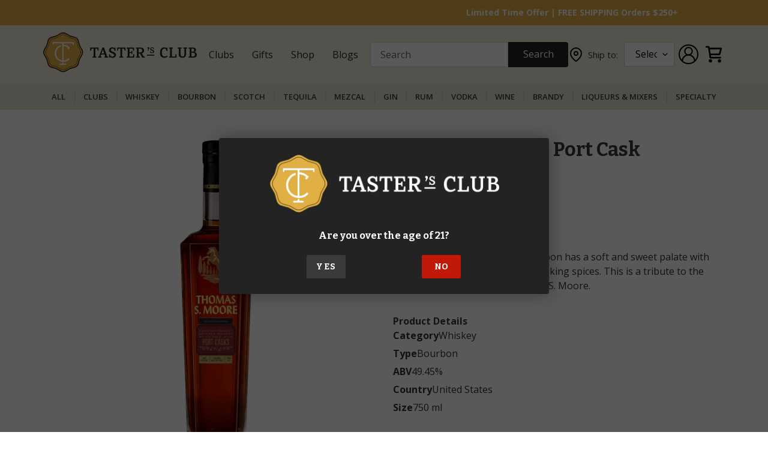

--- FILE ---
content_type: text/html; charset=utf-8
request_url: https://tastersclub.com/products/thomas-s-moore-port-cask-bourbon
body_size: 86478
content:
<!doctype html>
<html class="no-js" lang="en">
  <head>
    <!-- Google Tag Manager -->
    <script>
      (function (w, d, s, l, i) {
        w[l] = w[l] || [];
        w[l].push({ 'gtm.start': new Date().getTime(), event: 'gtm.js' });
        var f = d.getElementsByTagName(s)[0],
          j = d.createElement(s),
          dl = l != 'dataLayer' ? '&l=' + l : '';
        j.async = true;
        j.src = 'https://www.googletagmanager.com/gtm.js?id=' + i + dl;
        f.parentNode.insertBefore(j, f);
      })(window, document, 'script', 'dataLayer', 'GTM-5T9WWGTQ');
    </script>
    <!-- End Google Tag Manager -->
    
    <script>
      /* start spd config */ window._spt_delay_keywords = [
        '/gtag/js,gtag(,/checkouts,/tiktok-track.js,/hotjar-,/smile-,/adoric.js,/wpm/,fbq(',
      ];
      window._spt_advdlkws = [
        '/extensions',
        '/wpm/',
        'boomerang',
        'feature',
        'BOOM',
        'BigInt',
        'sendBeacon',
        'preAsssignedValue',
        'tptPageType',
        '/payment-sheet/',
        'asyncLoad',
        'recaptcha',
        '/predictive-search.',
        'brokenFixer',
        'shopify_pay',
        'privacy-banner',
        'preload',
        'perf-kit',
        'klaviyo',
        'new_comment',
        'compiled_assets',
      ]; /* end spd config */
    </script><script>window.technicalTptCast="gik07d3cf7max3xq7495qdtrt,v.wvexw8lu9a1qwhoz46qa8o1,jfsdqj..t40as5w,v.wvexw8lu9a8o1,84n37r2g13nj..a,439wsg5xwj69vdn8q.q,sssav.wvexw8lu9a8o1,xm7wqdj92yw568zxy63,2t04bg4f8gtzyyd4f8.60d4r,148h45.0av.wvexw8lu9a8o1,..1uxzjpfqjkq3vpitx92jbu,pzjz9txduy5sfvb633sf3yw,.88ou0vav.wvexw8lu9a8o1";</script><script type="text/javascript">window.tptCLSID='tptdisabledoptimizecls';function _0xeaf5(_0x2fb56b,_0x42a7d3){var _0x21eb77=_0x8ceb();return _0xeaf5=function(_0x3ba132,_0x2bdb5d){_0x3ba132=_0x3ba132-(0x6fe+-0x9e5+-0x368*-0x1);var _0x1d3fa7=_0x21eb77[_0x3ba132];return _0x1d3fa7;},_0xeaf5(_0x2fb56b,_0x42a7d3);}(function(_0x2ce208,_0x34f7b4){var _0x3b32ba=_0xeaf5,_0x3fbad9=_0x2ce208();while(!![]){try{var _0x24748a=-parseInt(_0x3b32ba(0x9e))/(-0x3*-0x205+-0x233+-0x3db)*(parseInt(_0x3b32ba(0x1e8))/(0x20b+-0x196c+0x1763))+parseInt(_0x3b32ba(0x160))/(-0x14ce+-0x9*-0x328+0x1*-0x797)+-parseInt(_0x3b32ba(0x22d))/(-0x228d+0x7e7+-0x1*-0x1aaa)*(parseInt(_0x3b32ba(0xe4))/(0x226c*-0x1+-0x1db6+0x4027))+parseInt(_0x3b32ba(0x263))/(-0x20cd+0x2089*-0x1+-0x164*-0x2f)*(-parseInt(_0x3b32ba(0x266))/(0xaaa*-0x3+0x1e97+-0xb7*-0x2))+parseInt(_0x3b32ba(0x1ee))/(0x63*0x65+-0x69*0x11+0xb*-0x2ea)+parseInt(_0x3b32ba(0x1cf))/(0x39*0x3e+0x212d+0x2ef2*-0x1)+parseInt(_0x3b32ba(0x239))/(-0x1092+0x47*0x4+0xf80)*(parseInt(_0x3b32ba(0x208))/(0x1*0x2149+-0x50b*-0x2+-0x5e*0x76));if(_0x24748a===_0x34f7b4)break;else _0x3fbad9['push'](_0x3fbad9['shift']());}catch(_0x556ef){_0x3fbad9['push'](_0x3fbad9['shift']());}}}(_0x8ceb,-0x12161a+0x19595+0x199dfc),((()=>{var _0x3f0c63=_0xeaf5,_0xdfe410={'NGUJx':function(_0x27a2e5,_0xec9ee5){return _0x27a2e5===_0xec9ee5;},'TBKpM':function(_0x1d9944,_0xa5fc9){return _0x1d9944-_0xa5fc9;},'EJLXk':function(_0x1208d0,_0x204dd0){return _0x1208d0-_0x204dd0;},'mTRVq':_0x3f0c63(0xb8),'AShRb':function(_0x385e69,_0x578862){return _0x385e69(_0x578862);},'Pjcri':function(_0x33e3d5,_0x7b1fbe,_0x35e91e){return _0x33e3d5(_0x7b1fbe,_0x35e91e);},'yCQxY':function(_0x5eb113,_0x197971){return _0x5eb113(_0x197971);},'ATysu':function(_0xc40e06,_0x1f01e8){return _0xc40e06===_0x1f01e8;},'KQnHY':_0x3f0c63(0x201),'erxUd':_0x3f0c63(0x1a1)+_0x3f0c63(0x1dc),'NbuTD':_0x3f0c63(0x146),'Rtups':function(_0x2110d4,_0x3860eb,_0x20379e,_0x201627){return _0x2110d4(_0x3860eb,_0x20379e,_0x201627);},'dngZz':_0x3f0c63(0x18a)+_0x3f0c63(0x1d0),'FaxyL':_0x3f0c63(0x123)+_0x3f0c63(0x12d),'OkBhx':_0x3f0c63(0x144)+_0x3f0c63(0x249),'XyAYm':_0x3f0c63(0x11e)+'nc','lZzYR':_0x3f0c63(0x1b4),'xFujH':_0x3f0c63(0x13f)+_0x3f0c63(0x1b5),'aJqzS':function(_0x346e0c,_0x53caaf){return _0x346e0c===_0x53caaf;},'yzJHu':_0x3f0c63(0x16c),'Mzisy':function(_0x5d9ac4,_0x39ed3e,_0x30bf16,_0x3d2cec){return _0x5d9ac4(_0x39ed3e,_0x30bf16,_0x3d2cec);},'AduDP':_0x3f0c63(0x1c0),'HusoK':_0x3f0c63(0x1b3),'FKYSs':_0x3f0c63(0x157),'CvGCK':_0x3f0c63(0x271),'XinWP':_0x3f0c63(0xaf),'kpjZW':function(_0x4c0d58,_0x1d0d4e){return _0x4c0d58>_0x1d0d4e;},'wxemh':function(_0x26c370,_0x30868a){return _0x26c370<_0x30868a;},'fNVuD':_0x3f0c63(0xf9),'nbZCY':function(_0xce90,_0x3e10cd,_0x3f36d5,_0x3e35fe){return _0xce90(_0x3e10cd,_0x3f36d5,_0x3e35fe);},'sQhvf':_0x3f0c63(0xf4),'wwRrZ':_0x3f0c63(0xf6),'GdrZT':function(_0x59d031,_0x24d5b3,_0x179246){return _0x59d031(_0x24d5b3,_0x179246);},'gOMDV':_0x3f0c63(0x1ad),'tXFWM':_0x3f0c63(0xb4),'YPsqG':function(_0x477e18,_0x9c4d2a){return _0x477e18===_0x9c4d2a;},'twXEz':_0x3f0c63(0x21d),'yJGiG':_0x3f0c63(0x1b2),'XBRqw':function(_0x52be45,_0x5310ba,_0x2efc32,_0x321211){return _0x52be45(_0x5310ba,_0x2efc32,_0x321211);},'vvRVa':_0x3f0c63(0x260),'Avxpu':_0x3f0c63(0x138),'qUrfT':function(_0x47e197){return _0x47e197();},'fLxiv':_0x3f0c63(0x179),'NtuiO':function(_0x99d78f,_0x474b6a,_0xe919d7){return _0x99d78f(_0x474b6a,_0xe919d7);},'RgzuL':function(_0x42d66c,_0x51b9fe){return _0x42d66c(_0x51b9fe);},'ksAtD':_0x3f0c63(0x1e4),'Jwbue':_0x3f0c63(0x133)+_0x3f0c63(0x25a)+_0x3f0c63(0x21d)+_0x3f0c63(0xbe),'OxSEl':function(_0x151b0b,_0x5c8b49){return _0x151b0b<_0x5c8b49;},'lvoHV':function(_0x1492cf,_0x56df15){return _0x1492cf==_0x56df15;},'dcLKB':_0x3f0c63(0x19a),'DzGSl':function(_0x52e15e,_0x115602){return _0x52e15e+_0x115602;},'wvAke':_0x3f0c63(0x10b),'kFcJL':function(_0x32f6ff,_0xfab030){return _0x32f6ff*_0xfab030;},'HdAsx':function(_0x235c0f,_0x938242){return _0x235c0f**_0x938242;},'midRl':_0x3f0c63(0xf8),'yFQcV':function(_0x5aad7f,_0x26070b){return _0x5aad7f!==_0x26070b;},'yqJBn':_0x3f0c63(0x11f),'XTDTE':function(_0x4e822f,_0x427e83){return _0x4e822f(_0x427e83);},'mNCEN':_0x3f0c63(0x17d)+_0x3f0c63(0x25e),'RgAQd':function(_0x19c1fc,_0x580eb0){return _0x19c1fc===_0x580eb0;},'Zcyfq':_0x3f0c63(0x117)+_0x3f0c63(0x132),'bIEpt':_0x3f0c63(0x11b)+_0x3f0c63(0x1b7)+_0x3f0c63(0x1c3),'nfPCm':function(_0x36efad){return _0x36efad();},'avfYy':_0x3f0c63(0x23b)+_0x3f0c63(0x1f0),'ipIYt':_0x3f0c63(0x22f)+_0x3f0c63(0x13f)+_0x3f0c63(0x26c),'WJGCA':function(_0x1f0c23,_0x2652e1){return _0x1f0c23(_0x2652e1);},'jyKIK':function(_0x44430d){return _0x44430d();},'lezRJ':_0x3f0c63(0x17f)+_0x3f0c63(0xba)+_0x3f0c63(0x1ab),'AkeCt':function(_0x32f368){return _0x32f368();},'IlJRv':function(_0x53f3ea,_0x2753ae){return _0x53f3ea(_0x2753ae);},'TdiYG':function(_0x19beb3,_0x28ebfd){return _0x19beb3>=_0x28ebfd;},'MFCqj':function(_0x989882,_0x32f6ce){return _0x989882+_0x32f6ce;},'nXwEM':_0x3f0c63(0x17f)+'s-','gojLF':_0x3f0c63(0x17f)+'s','lowuX':function(_0x204763,_0x5a598d){return _0x204763!==_0x5a598d;},'TcDGN':_0x3f0c63(0x1ac),'NPdXz':function(_0x138a91,_0x3814ad,_0xb9a015){return _0x138a91(_0x3814ad,_0xb9a015);},'WztUR':function(_0x24116a,_0x5ee9dd,_0x488413){return _0x24116a(_0x5ee9dd,_0x488413);},'IewDf':function(_0xd9424a,_0x596c2e,_0x5d493e){return _0xd9424a(_0x596c2e,_0x5d493e);},'uwDrA':_0x3f0c63(0x14a),'xhRHf':_0x3f0c63(0x251),'BfthY':_0x3f0c63(0x205)+_0x3f0c63(0x25e),'rKGNe':_0x3f0c63(0x22c)+_0x3f0c63(0x17b),'OeJrr':function(_0x200691,_0x272c95,_0x39ff66){return _0x200691(_0x272c95,_0x39ff66);},'ZinWr':_0x3f0c63(0x13e),'RCnEO':function(_0x169478,_0x3c0ec7,_0x44ac99){return _0x169478(_0x3c0ec7,_0x44ac99);},'ZoRKL':_0x3f0c63(0x136),'GgvDM':_0x3f0c63(0x17f)+_0x3f0c63(0x1cd)+_0x3f0c63(0x99),'nzjow':_0x3f0c63(0xbc),'NevRd':_0x3f0c63(0x17f)+_0x3f0c63(0x9c)+_0x3f0c63(0x1b8),'IcijM':_0x3f0c63(0xea),'LKIBQ':function(_0x3c66d7,_0x429298){return _0x3c66d7 instanceof _0x429298;},'ShUUx':function(_0x613f12,_0x246412){return _0x613f12(_0x246412);},'amGNl':_0x3f0c63(0xe1),'ycGGQ':_0x3f0c63(0x10f),'XsiPQ':function(_0x3236fa,_0x593be8){return _0x3236fa===_0x593be8;},'gVmfT':_0x3f0c63(0x17c),'SZuCu':_0x3f0c63(0x254),'hEVvJ':_0x3f0c63(0x169)+_0x3f0c63(0x1ba)+_0x3f0c63(0x23e),'bjFUm':_0x3f0c63(0x142),'FRpXI':_0x3f0c63(0x23c),'tRQjq':function(_0x3a8e20,_0x5107e6){return _0x3a8e20(_0x5107e6);},'BLTkG':_0x3f0c63(0xc1),'usLAR':function(_0x2dcb3c){return _0x2dcb3c();},'QkEeD':function(_0x5e0976,_0x222e78){return _0x5e0976!==_0x222e78;},'Vlqvd':_0x3f0c63(0x1b6),'OiFyq':_0x3f0c63(0x112),'QsFqD':function(_0x5d80f1){return _0x5d80f1();},'EMYyo':function(_0x1bd03d){return _0x1bd03d();},'vrjVg':_0x3f0c63(0x17f)+_0x3f0c63(0x1f1)+_0x3f0c63(0x17b),'piaOu':_0x3f0c63(0x17f)+_0x3f0c63(0x222),'xmHnp':function(_0x55d5b6){return _0x55d5b6();},'tQxkt':_0x3f0c63(0x17f)+_0x3f0c63(0x1e0),'ZvHLS':function(_0x1bc3ec){return _0x1bc3ec();},'dEnhf':function(_0x392c59,_0x77c11b){return _0x392c59(_0x77c11b);},'AvYZa':function(_0x33a6e6,_0x347e0c){return _0x33a6e6===_0x347e0c;},'Gdtul':_0x3f0c63(0x105),'qUWpZ':_0x3f0c63(0xe9),'YPJOb':_0x3f0c63(0x1fc),'pQpkq':_0x3f0c63(0xb3)+'5','DJHBK':function(_0x3d786b,_0x15798b,_0x416ae8,_0x321afb){return _0x3d786b(_0x15798b,_0x416ae8,_0x321afb);},'lYREE':_0x3f0c63(0x216),'hrWaV':_0x3f0c63(0x1fd),'rLKad':function(_0x598d7f,_0x586bcb){return _0x598d7f!==_0x586bcb;},'MKMBd':_0x3f0c63(0x244),'Dxcfz':_0x3f0c63(0xe0)+_0x3f0c63(0xae),'zkVqm':_0x3f0c63(0x19d),'OMlqQ':_0x3f0c63(0x190),'tmFTt':_0x3f0c63(0xcb),'aRXIt':_0x3f0c63(0x265),'DLtNu':function(_0x23da2c,_0x11bd2d,_0x22babf,_0x10c40f){return _0x23da2c(_0x11bd2d,_0x22babf,_0x10c40f);},'extPH':_0x3f0c63(0x1fb)+_0x3f0c63(0x1e6),'NwMYQ':function(_0x4ba106){return _0x4ba106();},'PPOGk':_0x3f0c63(0x22a)+_0x3f0c63(0x13c)+_0x3f0c63(0x1da)+_0x3f0c63(0x197),'RYgSR':function(_0x5050bc,_0x404b77){return _0x5050bc(_0x404b77);},'KvgWP':function(_0x5d90a9,_0x1129d2){return _0x5d90a9(_0x1129d2);},'CRfqM':_0x3f0c63(0xe3),'DKXCZ':_0x3f0c63(0x11c),'omNNo':_0x3f0c63(0x186),'sbSmx':_0x3f0c63(0x1de),'AYRtV':_0x3f0c63(0x122),'STntt':_0x3f0c63(0x15d),'oJXKs':function(_0x1849e7,_0x4a7d65){return _0x1849e7>_0x4a7d65;},'dUQcI':_0x3f0c63(0x252)+'fi','ybXkK':_0x3f0c63(0x211),'lOOce':_0x3f0c63(0xd2),'CgwZN':function(_0x50e32c,_0x3faac2){return _0x50e32c===_0x3faac2;},'strKB':function(_0x1d5fb0,_0x2bd373){return _0x1d5fb0===_0x2bd373;},'bsIhp':_0x3f0c63(0xa9),'UneJt':_0x3f0c63(0x20f),'rYWgm':_0x3f0c63(0x20b)+_0x3f0c63(0x25d),'OQLmR':function(_0x528c70,_0x150729,_0x32777c){return _0x528c70(_0x150729,_0x32777c);},'EFtjz':function(_0x198969){return _0x198969();},'YthYn':function(_0x62cf3d){return _0x62cf3d();},'BWSuB':_0x3f0c63(0x91)+_0x3f0c63(0xd8),'wpnSi':_0x3f0c63(0x91)+_0x3f0c63(0x1ce)+'re','mlGJA':_0x3f0c63(0x26b),'flCgC':_0x3f0c63(0x1a4),'gdwMI':_0x3f0c63(0x11a),'sgxck':function(_0x2ab4c1,_0x18e45c){return _0x2ab4c1<_0x18e45c;},'whWGA':_0x3f0c63(0x1c5),'uEjHO':_0x3f0c63(0x15c)};if(!window[_0x3f0c63(0xf2)+_0x3f0c63(0x1d2)])return!![];var _0x2a2cd7=_0xdfe410[_0x3f0c63(0x12c)];function _0x6ac19f(_0x5699e4){var _0x27f955=_0x3f0c63;return _0x5699e4[_0x27f955(0x262)]('')[_0x27f955(0x210)](_0x2cd39c=>{var _0x3037c4=_0x27f955,_0x2d325d=_0x2a2cd7[_0x3037c4(0x1de)](_0x2cd39c);if(_0xdfe410[_0x3037c4(0x148)](_0x2d325d,-(0x1*0x2529+0x22*0x61+-0x320a)))return _0x2cd39c;return _0x2a2cd7[_0xdfe410[_0x3037c4(0x20e)](_0xdfe410[_0x3037c4(0x8d)](_0x2a2cd7[_0x3037c4(0xd3)],-0xf*-0x232+0x2418+-0x1*0x4505),_0x2d325d)];})[_0x27f955(0x1d5)]('');}var _0x171d0c=_0xdfe410[_0x3f0c63(0x23d)](_0x6ac19f,window[_0x3f0c63(0xf2)+_0x3f0c63(0x1d2)])[_0x3f0c63(0x262)](',');try{var _0x3984a5=navigator,_0x45e68f=_0x3984a5[_0xdfe410[_0x3f0c63(0x26e)](_0x6ac19f,_0xdfe410[_0x3f0c63(0x145)])],_0x108ed1=0x818+0x10b4+-0x18cc,_0x1e49e3=0x2530+-0x1de2+0x5*-0x176,_0x38431a=(_0x4bb233,_0x16b02b,_0x3ac7fc)=>_0x4bb233[_0x3f0c63(0x218)+'te'](_0x16b02b,_0x3ac7fc),_0xce2392=(_0xa5cd7f,_0x4e2c15)=>_0xa5cd7f[_0x3f0c63(0x1bb)+_0x3f0c63(0x232)](_0x4e2c15),_0x25960e=_0xdfe410[_0x3f0c63(0x236)],_0x3ffca7=_0xdfe410[_0x3f0c63(0x234)],_0x3db47c=_0xdfe410[_0x3f0c63(0x250)],_0x2813c2=_0x3db47c,_0x73c528=window[_0x3f0c63(0x12a)],_0x4d3df3=window[_0x3f0c63(0x12a)][_0x3f0c63(0xdd)];if(((_0xdfe410[_0x3f0c63(0x178)](_0x3984a5[_0x3f0c63(0x98)][_0x2813c2](_0xdfe410[_0x3f0c63(0x245)](_0x6ac19f,_0xdfe410[_0x3f0c63(0x21b)])),-(0xa17+-0x92b*0x3+0x116b))&&_0xdfe410[_0x3f0c63(0x178)](-0x26a9+-0xbbb+0x3264,_0x45e68f[_0x2813c2](_0xdfe410[_0x3f0c63(0x242)](_0x6ac19f,_0xdfe410[_0x3f0c63(0x22e)])))&&_0xdfe410[_0x3f0c63(0x25c)](-0x18a3+0x6f*0x7+0x159a,_0x45e68f[_0x2813c2](_0xdfe410[_0x3f0c63(0x245)](_0x6ac19f,_0xdfe410[_0x3f0c63(0x81)])))||_0xdfe410[_0x3f0c63(0x178)](_0x45e68f[_0x2813c2](_0xdfe410[_0x3f0c63(0x26f)](_0x6ac19f,_0xdfe410[_0x3f0c63(0x21a)])),-(-0x2a*-0x31+0x127e+-0x1*0x1a87))||_0xdfe410[_0x3f0c63(0x25c)](_0x45e68f[_0x2813c2](_0xdfe410[_0x3f0c63(0xaa)](_0x6ac19f,_0xdfe410[_0x3f0c63(0xb0)])),-(-0xfb4+-0x3*-0x33c+0x1*0x601)))&&(_0xdfe410[_0x3f0c63(0x241)](window[_0x3f0c63(0x1f6)],-0x45c*-0x5+0x270d+-0x3793)&&_0xdfe410[_0x3f0c63(0x139)](window[_0x3f0c63(0x25f)+'t'],-0x1*0x4f2+0x1*0x1dba+-0x151c)||_0xdfe410[_0x3f0c63(0xc0)](window[_0x3f0c63(0x1f6)],0x2*0x465+0x1869+-0x1d5e)&&_0xdfe410[_0x3f0c63(0xa7)](window[_0x3f0c63(0x25f)+'t'],0x1739+-0x12*-0xfb+-0x69*0x51)||_0xdfe410[_0x3f0c63(0xc4)](window[_0x3f0c63(0x1f6)],0x2*0x5f2+-0x24*0x3c+0x114)&&_0xdfe410[_0x3f0c63(0xc0)](window[_0x3f0c63(0x25f)+'t'],-0x17f*-0x15+0xe61+-0x21*0x148)||_0xdfe410[_0x3f0c63(0xc4)](window[_0x3f0c63(0x1f6)],-0x29*-0xe1+-0x1*0x107+0x4*-0x869)&&_0xdfe410[_0x3f0c63(0x258)](window[_0x3f0c63(0x25f)+'t'],-0x2526+-0xd07+0x35b1)||_0xdfe410[_0x3f0c63(0x148)](window[_0x3f0c63(0x1f6)],-0x5*-0x47b+0xd7+0x7*-0x31c)&&_0xdfe410[_0x3f0c63(0xc0)](window[_0x3f0c63(0x25f)+'t'],0x50b*0x1+-0x2*0x9e5+0x12b7)||_0xdfe410[_0x3f0c63(0xc4)](window[_0x3f0c63(0x1f6)],-0x3af+-0x1460+0xd7*0x23)&&_0xdfe410[_0x3f0c63(0x241)](window[_0x3f0c63(0x25f)+'t'],0x4bd*0x3+0x2019+-0x2b50))||_0x4d3df3[_0x3f0c63(0x125)](_0xdfe410[_0x3f0c63(0xe8)]))&&_0x171d0c[_0x3f0c63(0x125)](window[_0x3f0c63(0x12a)][_0x3f0c63(0xb9)])&&!_0x4d3df3[_0x3f0c63(0x125)](_0xdfe410[_0x3f0c63(0x9b)])){try{var _0x6c6d2c=!![];if(window[_0x3f0c63(0x12a)][_0x3f0c63(0xdd)][_0x3f0c63(0x125)](_0xdfe410[_0x3f0c63(0x9b)]))_0x6c6d2c=![];function _0x8c78d8(_0x6d1e22){var _0x31cbd2=_0x3f0c63;if(_0x6c6d2c){var _0x737624=document[_0x31cbd2(0x104)+_0x31cbd2(0x118)](_0xdfe410[_0x31cbd2(0x1d9)]);window[_0x31cbd2(0x87)]&&window[_0x31cbd2(0x87)]&&window[_0x31cbd2(0x225)+_0x31cbd2(0x1df)]&&(_0x737624=document[_0x31cbd2(0x191)+_0x31cbd2(0xfd)](window[_0x31cbd2(0x87)])),_0x737624[_0x31cbd2(0x110)][_0x31cbd2(0x13a)]=_0x6d1e22;}}!window[_0x3f0c63(0x225)+_0x3f0c63(0x1df)][_0x3f0c63(0x88)](_0xdfe410[_0x3f0c63(0x1e5)])&&(window[_0x3f0c63(0x225)+_0x3f0c63(0x1df)][_0x3f0c63(0x200)](_0xdfe410[_0x3f0c63(0x1e5)],0x1d*0x16+-0x2*-0x905+-0x5*0x41b),[-0x6dd+-0x2362+-0x875*-0x5,0x1*-0x1ca+-0x1512+0x2*0xb87,0x13f8*-0x1+-0x11*0x1+0x245*0x9,-0x24f9+0x14d5+0x10ba*0x1,0x140b+-0x1b88+0x845,-0x20d1+0x20a+-0x1fc1*-0x1,0xb6e+0x1*-0x1214+0x7d2,0x91*0x1d+-0x1c58+-0xd49*-0x1,0x39d+-0xaf+0xe*-0x19,-0x15a5+0x2*-0xc4b+0x2ffd,0x1*0x949+-0x402+-0x1*0x353,0x1e*-0x2+0x198c+-0x2*0xb95][_0x3f0c63(0x186)](function(_0x4df7c0){var _0x3f47e8=_0x3f0c63;_0xdfe410[_0x3f47e8(0xbd)](setTimeout,()=>{var _0x1e3e5e=_0x3f47e8;try{_0xdfe410[_0x1e3e5e(0xd1)](_0x8c78d8,-0x1701+-0x209*-0x8+0x6b9);}catch(_0x2b1759){}},_0x4df7c0);}),_0xdfe410[_0x3f0c63(0x1e2)](setTimeout,()=>{var _0x406039=_0x3f0c63;try{_0xdfe410[_0x406039(0xaa)](_0x8c78d8,-0x8*0x10f+-0x18f+0x282*0x4);}catch(_0x55528c){}},_0xdfe410[_0x3f0c63(0x178)](window[_0x3f0c63(0x1f6)],-0x103f+0x7d5+0xb8a)?-0x1305+0x1ab+0x1b2*0xd:-0x2ba*-0x5+0x967*-0x1+0x2cd));}catch(_0x5850db){}new MutationObserver(_0x4d1d42=>{var _0x5bf091=_0x3f0c63,_0x163642={'QHoYM':function(_0x409281,_0x453924){var _0x47cdb0=_0xeaf5;return _0xdfe410[_0x47cdb0(0x255)](_0x409281,_0x453924);},'Jopnc':_0xdfe410[_0x5bf091(0x16b)],'wcMPQ':_0xdfe410[_0x5bf091(0x19e)],'nQnem':_0xdfe410[_0x5bf091(0x24b)],'LuuEg':function(_0xe6c449,_0x4fd2d9,_0x1908ef,_0x5d6563){var _0x4abd28=_0x5bf091;return _0xdfe410[_0x4abd28(0x158)](_0xe6c449,_0x4fd2d9,_0x1908ef,_0x5d6563);},'dCPey':_0xdfe410[_0x5bf091(0x1dd)],'BNHWE':_0xdfe410[_0x5bf091(0xb5)],'zENWL':_0xdfe410[_0x5bf091(0x1d7)],'bUFln':function(_0x55d712,_0x28dd8c,_0x36d97d,_0x5e0fdd){var _0x3b6033=_0x5bf091;return _0xdfe410[_0x3b6033(0x158)](_0x55d712,_0x28dd8c,_0x36d97d,_0x5e0fdd);},'GHUvN':_0xdfe410[_0x5bf091(0x243)],'JjLiY':_0xdfe410[_0x5bf091(0x16d)],'ztemn':_0xdfe410[_0x5bf091(0x162)],'ZPiDL':function(_0x3d30aa,_0x343a3d){var _0x2b3a3b=_0x5bf091;return _0xdfe410[_0x2b3a3b(0xc0)](_0x3d30aa,_0x343a3d);},'NEpXN':_0xdfe410[_0x5bf091(0x1b1)],'QOsRj':function(_0x3f5076,_0x2d860b,_0xa34bd2,_0xbd2168){var _0x56e45e=_0x5bf091;return _0xdfe410[_0x56e45e(0x1c1)](_0x3f5076,_0x2d860b,_0xa34bd2,_0xbd2168);},'DBzrx':_0xdfe410[_0x5bf091(0xed)],'JLBiG':_0xdfe410[_0x5bf091(0x19f)],'ISWFa':function(_0x57b9af,_0x56897a,_0x160df6,_0x5dfe16){var _0x596b5c=_0x5bf091;return _0xdfe410[_0x596b5c(0x158)](_0x57b9af,_0x56897a,_0x160df6,_0x5dfe16);},'cokRk':_0xdfe410[_0x5bf091(0x1d1)],'uRaGw':function(_0xa6a62f,_0x538af4,_0x54c64a){var _0x293b0f=_0x5bf091;return _0xdfe410[_0x293b0f(0xbd)](_0xa6a62f,_0x538af4,_0x54c64a);},'Bxgqh':_0xdfe410[_0x5bf091(0x12b)],'FauwS':_0xdfe410[_0x5bf091(0xd0)],'ReQly':function(_0x3183d7,_0x2e9243){var _0x30bcfe=_0x5bf091;return _0xdfe410[_0x30bcfe(0x178)](_0x3183d7,_0x2e9243);},'WbhAV':function(_0x2c3631,_0x2c457d){var _0x4febb2=_0x5bf091;return _0xdfe410[_0x4febb2(0x261)](_0x2c3631,_0x2c457d);},'FSfEu':function(_0x106bfd,_0x447da3,_0x39d541,_0x55b908){var _0x9b8cd6=_0x5bf091;return _0xdfe410[_0x9b8cd6(0x158)](_0x106bfd,_0x447da3,_0x39d541,_0x55b908);},'zAAzT':_0xdfe410[_0x5bf091(0x135)],'wtGmf':function(_0x4312de,_0x1b67da,_0x3eae6c,_0x365bda){var _0x5a9901=_0x5bf091;return _0xdfe410[_0x5a9901(0x1d6)](_0x4312de,_0x1b67da,_0x3eae6c,_0x365bda);},'nwWvE':_0xdfe410[_0x5bf091(0xf1)],'TVhIB':_0xdfe410[_0x5bf091(0x1ff)],'sYtCA':function(_0x1799df,_0x21fac2,_0x343fd1){var _0x2a3eb9=_0x5bf091;return _0xdfe410[_0x2a3eb9(0x15a)](_0x1799df,_0x21fac2,_0x343fd1);},'QIdIC':_0xdfe410[_0x5bf091(0x1db)],'fQCij':_0xdfe410[_0x5bf091(0x85)],'uLieK':function(_0x5e2e2f,_0x44624a){var _0xd32537=_0x5bf091;return _0xdfe410[_0xd32537(0x106)](_0x5e2e2f,_0x44624a);},'ECUFv':_0xdfe410[_0x5bf091(0x20c)],'taeCV':_0xdfe410[_0x5bf091(0x199)],'Kifxd':function(_0x47086c,_0x395d80,_0x4edcdb,_0x872028){var _0x9019ec=_0x5bf091;return _0xdfe410[_0x9019ec(0x18f)](_0x47086c,_0x395d80,_0x4edcdb,_0x872028);},'FkWqJ':_0xdfe410[_0x5bf091(0xb2)],'HtbnC':_0xdfe410[_0x5bf091(0xde)]};_0x4d1d42[_0x3ffca7](({addedNodes:_0x4d72bd})=>{_0x4d72bd[_0x3ffca7](_0xe1d628=>{var _0xefd1e8=_0xeaf5;if(!_0xe1d628[_0xefd1e8(0x8f)])return;if(_0x163642[_0xefd1e8(0x1eb)](_0x163642[_0xefd1e8(0x1a3)],_0xe1d628[_0x25960e])&&(_0x73c528&&_0x73c528[_0xefd1e8(0x108)])&&!_0x244b54[_0xefd1e8(0x8b)](function(_0x12821a){var _0x3aacce=_0xefd1e8;return _0xe1d628[_0x3aacce(0x1f3)]&&_0xe1d628[_0x3aacce(0x1f3)][_0x3aacce(0x125)](_0x12821a)||_0xe1d628[_0x3aacce(0x271)]&&_0xe1d628[_0x3aacce(0x271)][_0x3aacce(0x125)](_0x12821a);})){if(_0xe1d628[_0xefd1e8(0x1b6)]&&[_0x163642[_0xefd1e8(0x10e)]][_0xefd1e8(0x125)](_0xe1d628[_0xefd1e8(0x1b6)])){}else{var _0x124342=_0x163642[_0xefd1e8(0x1d8)][_0xefd1e8(0x262)]('|'),_0x1fd20d=0x4b3+0x29*0xb1+-0x1086*0x2;while(!![]){switch(_0x124342[_0x1fd20d++]){case'0':_0x163642[_0xefd1e8(0x188)](_0x38431a,_0xe1d628,_0x163642[_0xefd1e8(0x259)],'1');continue;case'1':_0x163642[_0xefd1e8(0x188)](_0x38431a,_0xe1d628,_0x163642[_0xefd1e8(0x18e)],'1');continue;case'2':_0x163642[_0xefd1e8(0x188)](_0x38431a,_0xe1d628,_0x163642[_0xefd1e8(0x167)],'1');continue;case'3':_0x163642[_0xefd1e8(0x1c8)](_0x38431a,_0xe1d628,_0x163642[_0xefd1e8(0x224)],_0x163642[_0xefd1e8(0x221)]);continue;case'4':_0xe1d628[_0xefd1e8(0x1b6)]=_0x163642[_0xefd1e8(0x147)];continue;}break;}}}else{if(_0x163642[_0xefd1e8(0x24a)](_0xe1d628[_0x25960e],_0x163642[_0xefd1e8(0x13d)]))_0x163642[_0xefd1e8(0xa2)](_0x38431a,_0xe1d628,_0x163642[_0xefd1e8(0x152)],_0x163642[_0xefd1e8(0x1a7)]),_0x163642[_0xefd1e8(0x100)](_0x38431a,_0xe1d628,_0x163642[_0xefd1e8(0x11d)],_0xe1d628[_0xefd1e8(0x271)]),_0x163642[_0xefd1e8(0x21f)](_0xce2392,_0xe1d628,_0x163642[_0xefd1e8(0xa4)]);else{if(_0x163642[_0xefd1e8(0x24a)](_0xe1d628[_0x25960e],_0x163642[_0xefd1e8(0x23f)])&&_0x163642[_0xefd1e8(0x9f)](_0x108ed1++,_0x163642[_0xefd1e8(0x1aa)](window[_0xefd1e8(0x103)][_0xefd1e8(0x1c9)],-0x16c7+0x19a1+0x53*0x2)?-0x91f*0x3+-0x418*0x4+-0x1*-0x2bc2:-0x101c*-0x1+-0x25f0+-0x15e3*-0x1))_0x163642[_0xefd1e8(0xdf)](_0x38431a,_0xe1d628,_0x163642[_0xefd1e8(0x152)],_0x163642[_0xefd1e8(0x1a7)]);else{if(_0x163642[_0xefd1e8(0x24a)](_0xe1d628[_0x25960e],_0x163642[_0xefd1e8(0x164)]))_0x163642[_0xefd1e8(0x1c4)](_0x38431a,_0xe1d628,_0x163642[_0xefd1e8(0x152)],_0x163642[_0xefd1e8(0x1a7)]),_0x163642[_0xefd1e8(0x1c8)](_0x38431a,_0xe1d628,_0x163642[_0xefd1e8(0x220)],_0x163642[_0xefd1e8(0x119)]),_0x163642[_0xefd1e8(0x172)](_0xce2392,_0xe1d628,_0x163642[_0xefd1e8(0x26d)]);else _0x163642[_0xefd1e8(0x24a)](_0xe1d628[_0x25960e],_0x163642[_0xefd1e8(0x86)])&&_0x163642[_0xefd1e8(0x230)](_0xe1d628[_0xefd1e8(0x24e)],_0x163642[_0xefd1e8(0x24c)])&&(_0x73c528&&_0x73c528[_0xefd1e8(0x108)]&&_0xe1d628[_0xefd1e8(0x138)]&&_0xe1d628[_0xefd1e8(0x138)][_0xefd1e8(0x125)]&&_0xe1d628[_0xefd1e8(0x138)][_0xefd1e8(0x125)](_0x163642[_0xefd1e8(0xd7)])&&!_0xe1d628[_0xefd1e8(0x138)][_0xefd1e8(0x125)](_0x73c528[_0xefd1e8(0x108)]))&&(_0x163642[_0xefd1e8(0x9f)](_0x1e49e3++,0x225+-0x1*-0x15cd+-0x17d9)&&(_0x163642[_0xefd1e8(0x14c)](_0x38431a,_0xe1d628,_0x163642[_0xefd1e8(0x1fe)],_0xe1d628[_0xefd1e8(0x138)]),_0x163642[_0xefd1e8(0x21f)](_0xce2392,_0xe1d628,_0x163642[_0xefd1e8(0x19c)])));}}}});});})[_0x3f0c63(0xc8)](document[_0x3f0c63(0x1a8)+_0x3f0c63(0x1e1)],{'childList':!(-0x1b85+0x1100+-0xa85*-0x1),'subtree':!(0x1de9+-0x2*-0x8c2+-0x2f6d)});var _0x2813c2=_0x573638=>document[_0x3f0c63(0x104)+_0x3f0c63(0x118)](_0x573638),_0x13cfdf=()=>Date[_0x3f0c63(0x10a)](),_0x27c442=_0xdfe410[_0x3f0c63(0x231)](_0x13cfdf),_0x50b7b8=()=>{var _0x1e9896=_0x3f0c63;if(!_0xdfe410[_0x1e9896(0x178)](_0xdfe410[_0x1e9896(0x20e)](_0xdfe410[_0x1e9896(0x257)](_0x13cfdf),_0x27c442),-0x1757+-0x501+0x1e4c)){if(!_0xdfe410[_0x1e9896(0xaa)](_0x2813c2,_0xdfe410[_0x1e9896(0xc3)]))return _0xdfe410[_0x1e9896(0x166)](setTimeout,_0x50b7b8,0x2ae*0x1+0x53*0x10+-0x7d9);var _0x218c31=_0xdfe410[_0x1e9896(0x245)](_0x2813c2,_0xdfe410[_0x1e9896(0x195)]);document[_0x1e9896(0x104)+_0x1e9896(0x204)](_0xdfe410[_0x1e9896(0x237)])[_0x3ffca7](_0x56dcff=>_0x218c31[_0x1e9896(0x134)](_0x56dcff));}};_0xdfe410[_0x3f0c63(0x17a)](_0x50b7b8);function _0x4a3547(_0x16c5b9){var _0x1fe947=_0x3f0c63;return!_0x16c5b9[_0x1fe947(0x189)+_0x1fe947(0x143)+'t']||_0xdfe410[_0x1fe947(0x261)](_0x16c5b9[_0x1fe947(0x189)+_0x1fe947(0x143)+'t']()['y'],window[_0x1fe947(0x103)][_0x1fe947(0x1c9)]);}var _0x244b54=((_0x73c528[_0x3f0c63(0xdd)][_0x3f0c63(0x125)](_0xdfe410[_0x3f0c63(0x101)])?window[_0x3f0c63(0xac)+_0x3f0c63(0xee)+_0x3f0c63(0xd6)]:[])||[])[_0x3f0c63(0x137)](_0x73c528[_0x3f0c63(0xdd)][_0x3f0c63(0x125)](_0xdfe410[_0x3f0c63(0x89)])?[_0xdfe410[_0x3f0c63(0x185)],_0xdfe410[_0x3f0c63(0x161)]]:[])[_0x3f0c63(0x137)](window[_0x3f0c63(0xac)+_0x3f0c63(0xee)+_0x3f0c63(0x83)]||[])[_0x3f0c63(0x137)]([_0xdfe410[_0x3f0c63(0x168)]]);function _0x5149cc(){var _0x514d93=_0x3f0c63;return _0xdfe410[_0x514d93(0xec)](window[_0x514d93(0x103)][_0x514d93(0x1c9)],0x3*-0x10+0x11*-0x1a3+0x1f83);}document[_0x3f0c63(0x223)+_0x3f0c63(0xda)]=document[_0x3f0c63(0x113)+_0x3f0c63(0xe6)],window[_0x3f0c63(0xc9)+_0x3f0c63(0x196)]=!![];var _0x3e14b6=function(_0x4cf762,_0x9de2de){var _0x584a36=_0x3f0c63,_0x395731=document[_0x584a36(0x223)+_0x584a36(0xda)](_0x4cf762,_0x9de2de);return _0xdfe410[_0x584a36(0xe7)](_0x4cf762,_0xdfe410[_0x584a36(0x9d)])&&(_0x395731['id']=_0xdfe410[_0x584a36(0x1ef)](_0xdfe410[_0x584a36(0x217)],Math[_0x584a36(0x93)](_0xdfe410[_0x584a36(0x140)](Math[_0x584a36(0xa0)](),_0xdfe410[_0x584a36(0x24f)](0x13fc+-0x2df+0x3*-0x5b1,-0x21db+0x145c+0xd85)))[_0x584a36(0x214)]()),Object[_0x584a36(0x1f8)+_0x584a36(0x268)](_0x395731,_0xdfe410[_0x584a36(0x12b)],{'value':'','writable':![]})),_0x395731;};document[_0x3f0c63(0x113)+_0x3f0c63(0xe6)]=_0x3e14b6,_0xdfe410[_0x3f0c63(0xb7)](setTimeout,function(){var _0x206849=_0x3f0c63;document[_0x206849(0xb8)]&&document[_0x206849(0xb8)][_0x206849(0x155)][_0x206849(0x1bf)](_0xdfe410[_0x206849(0x1a0)]);},_0xdfe410[_0x3f0c63(0x16f)](window[_0x3f0c63(0x103)][_0x3f0c63(0x1c9)],-0x1*-0x107+0x3*0x13+0x30*0xc)?0x1481+-0x2*-0x9e5+-0x2657:-0x32*-0x53+-0x1*-0x2199+-0x303f);const _0x41a15d=[_0xdfe410[_0x3f0c63(0x177)],_0xdfe410[_0x3f0c63(0x165)],_0xdfe410[_0x3f0c63(0x130)],_0xdfe410[_0x3f0c63(0xd5)],_0xdfe410[_0x3f0c63(0x229)],_0xdfe410[_0x3f0c63(0xef)],_0xdfe410[_0x3f0c63(0x1af)]],_0x1fa0c4={'normal':[],'defer':[],'async':[]},_0x332deb=[],_0x29376d=[];var _0x5b59ae=![],_0x142099='';window[_0x3f0c63(0x92)+_0x3f0c63(0x94)]=![],window[_0x3f0c63(0x1f5)+_0x3f0c63(0x1e3)](_0xdfe410[_0x3f0c63(0x1a9)],_0x5848b1=>{var _0x56b16d=_0x3f0c63;window[_0x56b16d(0x111)+'d']=_0x5848b1[_0x56b16d(0x13b)];}),_0x41a15d[_0x3f0c63(0x186)](function(_0x14ade6){var _0x3da961=_0x3f0c63;window[_0x3da961(0x1f5)+_0x3da961(0x1e3)](_0x14ade6,_0xf57198,{'passive':!![]});}),window[_0x3f0c63(0x1f5)+_0x3f0c63(0x1e3)](_0xdfe410[_0x3f0c63(0xef)],_0x151325,{'passive':!![]}),window[_0x3f0c63(0x1f5)+_0x3f0c63(0x1e3)](_0xdfe410[_0x3f0c63(0x165)],_0x151325),document[_0x3f0c63(0x1f5)+_0x3f0c63(0x1e3)](_0xdfe410[_0x3f0c63(0x26a)],_0xf57198);function _0xf57198(){var _0x2beba5=_0x3f0c63;_0xdfe410[_0x2beba5(0x21e)](typeof pmDelayTimer,_0xdfe410[_0x2beba5(0x1ae)])&&_0xdfe410[_0x2beba5(0x26f)](clearTimeout,pmDelayTimer),_0x41a15d[_0x2beba5(0x186)](function(_0x373686){var _0x3aa5d6=_0x2beba5;window[_0x3aa5d6(0x175)+_0x3aa5d6(0x102)](_0x373686,_0xf57198,{'passive':!![]});}),document[_0x2beba5(0x175)+_0x2beba5(0x102)](_0xdfe410[_0x2beba5(0x26a)],_0xf57198),_0xdfe410[_0x2beba5(0x241)](document[_0x2beba5(0x1b9)],_0xdfe410[_0x2beba5(0xed)])?document[_0x2beba5(0x1f5)+_0x2beba5(0x1e3)](_0xdfe410[_0x2beba5(0x97)],_0x2f317d):_0xdfe410[_0x2beba5(0x257)](_0x2f317d);}async function _0x2f317d(){var _0x3b2867=_0x3f0c63,_0x4b1b89=_0xdfe410[_0x3b2867(0xf5)][_0x3b2867(0x262)]('|'),_0x1c4967=-0x361*-0x4+0x59*-0x2b+-0x16f*-0x1;while(!![]){switch(_0x4b1b89[_0x1c4967++]){case'0':_0xdfe410[_0x3b2867(0x257)](_0x55eced);continue;case'1':await _0xdfe410[_0x3b2867(0x245)](_0x1792f4,_0x1fa0c4[_0x3b2867(0x17c)]);continue;case'2':await _0xdfe410[_0x3b2867(0x26f)](_0x1792f4,_0x1fa0c4[_0x3b2867(0x254)]);continue;case'3':try{_0xdfe410[_0x3b2867(0x180)](_0x911abb);}catch(_0x2f8c2e){}continue;case'4':_0xdfe410[_0x3b2867(0x180)](_0x400cb8);continue;case'5':_0xdfe410[_0x3b2867(0x257)](_0x94b488);continue;case'6':var _0x59abe9={'jlYrJ':_0xdfe410[_0x3b2867(0xde)],'WDJMb':_0xdfe410[_0x3b2867(0x1c6)]};continue;case'7':document[_0x3b2867(0x104)+_0x3b2867(0x204)](_0xdfe410[_0x3b2867(0x22b)])[_0x3b2867(0x186)](function(_0xea6fc){var _0x167e31=_0x3b2867;_0xea6fc[_0x167e31(0x218)+'te'](_0x59abe9[_0x167e31(0x15b)],_0xea6fc[_0x167e31(0x96)+'te'](_0x59abe9[_0x167e31(0x215)]));});continue;case'8':await _0xdfe410[_0x3b2867(0x174)](_0x1792f4,_0x1fa0c4[_0x3b2867(0x149)]);continue;case'9':await _0xdfe410[_0x3b2867(0x180)](_0x8365e2);continue;case'10':_0xdfe410[_0x3b2867(0x198)](_0x1a3ccc);continue;case'11':window[_0x3b2867(0x219)+_0x3b2867(0xe6)](new Event(_0xdfe410[_0x3b2867(0x14b)])),_0xdfe410[_0x3b2867(0x10c)](_0x2dede4)[_0x3b2867(0xb1)](()=>{var _0x4af966=_0x3b2867;_0xdfe410[_0x4af966(0x257)](_0x45318b);});continue;}break;}}function _0x400cb8(){var _0x596bd2=_0x3f0c63,_0x1782c3={'SHFdk':function(_0x103a9d,_0x27a631){var _0x11e493=_0xeaf5;return _0xdfe410[_0x11e493(0xab)](_0x103a9d,_0x27a631);},'LQtpk':function(_0x3d9047,_0x18b0af){var _0x29cccc=_0xeaf5;return _0xdfe410[_0x29cccc(0x116)](_0x3d9047,_0x18b0af);},'EVhmT':_0xdfe410[_0x596bd2(0x1c2)],'jyXoC':function(_0x38094a,_0x222ffb){var _0x5ea433=_0x596bd2;return _0xdfe410[_0x5ea433(0x174)](_0x38094a,_0x222ffb);},'vbUjH':_0xdfe410[_0x596bd2(0xf7)],'Thcbm':function(_0x5713c0,_0xeef26b){var _0x394801=_0x596bd2;return _0xdfe410[_0x394801(0xcf)](_0x5713c0,_0xeef26b);},'aKcjS':_0xdfe410[_0x596bd2(0xa1)]};let _0x5e135c={};function _0x477955(_0x5a1e0c,_0x49c2d0){var _0x4d33de=_0x596bd2,_0x234ec8={'Gzexa':function(_0x818ec1,_0x2d250d){var _0x2322b9=_0xeaf5;return _0xdfe410[_0x2322b9(0x1ec)](_0x818ec1,_0x2d250d);}};function _0x4a9969(_0x1ac33e){var _0x239cf3=_0xeaf5;return _0x1782c3[_0x239cf3(0x1b0)](_0x5e135c[_0x5a1e0c][_0x239cf3(0xa6)+_0x239cf3(0x14f)][_0x239cf3(0x1de)](_0x1ac33e),-0x3*0x52b+-0x1f08+0x2e89)?_0x1782c3[_0x239cf3(0xce)](_0x1782c3[_0x239cf3(0x14d)],_0x1ac33e):_0x1ac33e;}!_0x5e135c[_0x5a1e0c]&&(_0x5e135c[_0x5a1e0c]={'originalFunctions':{'add':_0x5a1e0c[_0x4d33de(0x1f5)+_0x4d33de(0x1e3)],'remove':_0x5a1e0c[_0x4d33de(0x175)+_0x4d33de(0x102)]},'delayedEvents':[]},_0x5a1e0c[_0x4d33de(0x1f5)+_0x4d33de(0x1e3)]=function(){var _0x14ea82=_0x4d33de;arguments[0x851+0x25aa+-0x2dfb]=_0x1782c3[_0x14ea82(0x154)](_0x4a9969,arguments[-0x1a3f+-0x1*-0x233+0x2*0xc06]),_0x5e135c[_0x5a1e0c][_0x14ea82(0x128)+_0x14ea82(0xcd)][_0x14ea82(0x1bf)][_0x14ea82(0x8e)](_0x5a1e0c,arguments);},_0x5a1e0c[_0x4d33de(0x175)+_0x4d33de(0x102)]=function(){var _0x542003=_0x4d33de;arguments[0x1299+0x1*0x257+-0x4*0x53c]=_0x234ec8[_0x542003(0x163)](_0x4a9969,arguments[0x208+-0x6d4+-0x266*-0x2]),_0x5e135c[_0x5a1e0c][_0x542003(0x128)+_0x542003(0xcd)][_0x542003(0x1cc)][_0x542003(0x8e)](_0x5a1e0c,arguments);}),_0x5e135c[_0x5a1e0c][_0x4d33de(0xa6)+_0x4d33de(0x14f)][_0x4d33de(0xbf)](_0x49c2d0);}function _0x5c8068(_0x368da2,_0x4bc995){var _0x4464b1=_0x596bd2;try{const _0x420cd1=_0x368da2[_0x4bc995];Object[_0x4464b1(0x1f8)+_0x4464b1(0x268)](_0x368da2,_0x4bc995,{'get':!_0x420cd1||_0x1782c3[_0x4464b1(0x212)](typeof v,_0x1782c3[_0x4464b1(0xa5)])?function(){}:_0x420cd1,'set':function(_0x590dc5){var _0x20f7a7=_0x4464b1;_0x368da2[_0x1782c3[_0x20f7a7(0xce)](_0x1782c3[_0x20f7a7(0x1fa)],_0x4bc995)]=_0x590dc5;}});}catch(_0x4839f3){}}_0xdfe410[_0x596bd2(0xc7)](_0x477955,document,_0xdfe410[_0x596bd2(0x97)]),_0xdfe410[_0x596bd2(0x1a2)](_0x477955,window,_0xdfe410[_0x596bd2(0x97)]),_0xdfe410[_0x596bd2(0xb7)](_0x477955,window,_0xdfe410[_0x596bd2(0x114)]),_0xdfe410[_0x596bd2(0x15a)](_0x477955,window,_0xdfe410[_0x596bd2(0x1a9)]),_0xdfe410[_0x596bd2(0x15a)](_0x477955,document,_0xdfe410[_0x596bd2(0x1a5)]),_0xdfe410[_0x596bd2(0x166)](_0x5c8068,document,_0xdfe410[_0x596bd2(0x12e)]),_0xdfe410[_0x596bd2(0x84)](_0x5c8068,window,_0xdfe410[_0x596bd2(0x256)]),_0xdfe410[_0x596bd2(0xeb)](_0x5c8068,window,_0xdfe410[_0x596bd2(0x153)]);}function _0x911abb(){var _0x4edaba=_0x3f0c63,_0xbb88={'jwiHY':function(_0x35ef90,_0x545d3e){var _0x14acae=_0xeaf5;return _0xdfe410[_0x14acae(0x255)](_0x35ef90,_0x545d3e);},'CYFCy':_0xdfe410[_0x4edaba(0x114)],'rMHsn':_0xdfe410[_0x4edaba(0xa3)],'ZRjnC':_0xdfe410[_0x4edaba(0x107)],'ANPWo':function(_0xab736e,_0x1321f8){var _0x9ea1bc=_0x4edaba;return _0xdfe410[_0x9ea1bc(0xe7)](_0xab736e,_0x1321f8);},'LAvTi':_0xdfe410[_0x4edaba(0x129)],'PRtmO':function(_0x56df2a,_0x49d90b){var _0x3859c5=_0x4edaba;return _0xdfe410[_0x3859c5(0x151)](_0x56df2a,_0x49d90b);},'WJHlc':function(_0x23bc07,_0x38d15d){var _0x235e51=_0x4edaba;return _0xdfe410[_0x235e51(0x242)](_0x23bc07,_0x38d15d);},'PLKmO':function(_0x1080b7,_0x5e3855){var _0x595bc2=_0x4edaba;return _0xdfe410[_0x595bc2(0xe7)](_0x1080b7,_0x5e3855);},'qvhMW':_0xdfe410[_0x4edaba(0x171)]};let _0x195e66=window[_0x4edaba(0x10f)];Object[_0x4edaba(0x1f8)+_0x4edaba(0x268)](window,_0xdfe410[_0x4edaba(0x16e)],{'get'(){return _0x195e66;},'set'(_0x44548c){var _0x5bcdb7=_0x4edaba,_0x3881ab={'pyFAz':_0xdfe410[_0x5bcdb7(0xd9)],'qRpyw':function(_0x3e9c52,_0x25f771){var _0x2e4309=_0x5bcdb7;return _0xdfe410[_0x2e4309(0x174)](_0x3e9c52,_0x25f771);}};if(_0x44548c&&_0x44548c['fn']&&!_0x332deb[_0x5bcdb7(0x125)](_0x44548c)){_0x44548c['fn'][_0x5bcdb7(0xfa)]=_0x44548c['fn'][_0x5bcdb7(0x1f7)][_0x5bcdb7(0x1d3)][_0x5bcdb7(0xfa)]=function(_0x373c76){var _0xeca6d2=_0x5bcdb7;_0x5b59ae?_0x373c76[_0xeca6d2(0x23a)](document)(_0x44548c):document[_0xeca6d2(0x1f5)+_0xeca6d2(0x1e3)](_0x3881ab[_0xeca6d2(0x1c7)],function(){var _0xbccda5=_0xeca6d2;_0x373c76[_0xbccda5(0x23a)](document)(_0x44548c);});};const _0x485412=_0x44548c['fn']['on'];_0x44548c['fn']['on']=_0x44548c['fn'][_0x5bcdb7(0x1f7)][_0x5bcdb7(0x1d3)]['on']=function(){var _0x297091=_0x5bcdb7,_0x12d5bd={'GTVTW':function(_0x59094f,_0x79f741){var _0x1bb0a2=_0xeaf5;return _0xbb88[_0x1bb0a2(0xb6)](_0x59094f,_0x79f741);},'aBeEk':_0xbb88[_0x297091(0x20a)],'eDVVz':_0xbb88[_0x297091(0x19b)],'ZBhEm':_0xbb88[_0x297091(0x240)]};if(_0xbb88[_0x297091(0xb6)](this[-0xe*0x1f7+-0x1bef*-0x1+-0x6d*0x1],window)){function _0x146de4(_0x3a7c06){var _0x2ac5e8=_0x297091;return _0x3a7c06=_0x3a7c06[_0x2ac5e8(0x262)]('\x20'),_0x3a7c06=_0x3a7c06[_0x2ac5e8(0x210)](function(_0xe1479c){var _0x5aa5fd=_0x2ac5e8;return _0x12d5bd[_0x5aa5fd(0xe2)](_0xe1479c,_0x12d5bd[_0x5aa5fd(0xc6)])||_0x12d5bd[_0x5aa5fd(0xe2)](_0xe1479c[_0x5aa5fd(0x1de)](_0x12d5bd[_0x5aa5fd(0xd4)]),-0x175*0x10+-0x1*0x1ad7+0x3227)?_0x12d5bd[_0x5aa5fd(0xfe)]:_0xe1479c;}),_0x3a7c06=_0x3a7c06[_0x2ac5e8(0x1d5)]('\x20'),_0x3a7c06;}if(_0xbb88[_0x297091(0x1ea)](typeof arguments[-0x6d*-0x1+-0xd*-0x18a+0x1*-0x146f],_0xbb88[_0x297091(0x187)])||_0xbb88[_0x297091(0x121)](arguments[0x2*0x33d+0x1248+0xc61*-0x2],String))arguments[-0x1*0x871+-0x2592+0x1*0x2e03]=_0xbb88[_0x297091(0x1be)](_0x146de4,arguments[-0xbe5+0x899+0x34c]);else _0xbb88[_0x297091(0x20d)](typeof arguments[-0x1578+0x1615*0x1+-0x9d],_0xbb88[_0x297091(0xcc)])&&Object[_0x297091(0x194)](arguments[0x1455+0x97+-0x14ec])[_0x297091(0x186)](function(_0x12a1e0){var _0x32b479=_0x297091;delete Object[_0x32b479(0x95)](arguments[-0x46+0x2106+-0x10*0x20c],{[_0x3881ab[_0x32b479(0x156)](_0x146de4,_0x12a1e0)]:arguments[-0x6e0+-0xc*0x89+-0x353*-0x4][_0x12a1e0]})[_0x12a1e0];});}return _0x485412[_0x297091(0x8e)](this,arguments),this;},_0x332deb[_0x5bcdb7(0xbf)](_0x44548c);}_0x195e66=_0x44548c;}});}function _0x1a3ccc(){var _0x252dff=_0x3f0c63,_0x43ddf9={'QKidb':function(_0x1f8a91,_0x575fac){var _0x1e9332=_0xeaf5;return _0xdfe410[_0x1e9332(0xc4)](_0x1f8a91,_0x575fac);}};const _0x313021=new Map();document[_0x252dff(0x1cb)]=document[_0x252dff(0xe5)]=function(_0x3d715b){var _0x5ec6f1=_0x252dff,_0x559934=document[_0x5ec6f1(0x18d)+_0x5ec6f1(0x17e)],_0x498275=document[_0x5ec6f1(0x1d4)+'e']();let _0x3c26fa=_0x313021[_0x5ec6f1(0x115)](_0x559934);_0x43ddf9[_0x5ec6f1(0x183)](_0x3c26fa,void(0x506+-0x575*-0x1+-0xa7b))&&(_0x3c26fa=_0x559934[_0x5ec6f1(0x173)+'g'],_0x313021[_0x5ec6f1(0x235)](_0x559934,_0x3c26fa));var _0x38530e=document[_0x5ec6f1(0x18b)+_0x5ec6f1(0x213)+'nt']();_0x498275[_0x5ec6f1(0x16a)](_0x38530e,0x141+-0x223*0xb+-0xb2*-0x20),_0x38530e[_0x5ec6f1(0x270)+'d'](_0x498275[_0x5ec6f1(0xc2)+_0x5ec6f1(0x181)+_0x5ec6f1(0xda)](_0x3d715b)),_0x559934[_0x5ec6f1(0x1a6)+_0x5ec6f1(0xe6)][_0x5ec6f1(0x233)+'re'](_0x38530e,_0x3c26fa);};}function _0x55eced(){var _0x20ab54=_0x3f0c63,_0x29c65e={'royUu':_0xdfe410[_0x20ab54(0x12b)],'HsFwB':_0xdfe410[_0x20ab54(0xfb)],'teRQB':function(_0x439ea5,_0x535b0e){var _0x1d8120=_0x20ab54;return _0xdfe410[_0x1d8120(0xcf)](_0x439ea5,_0x535b0e);},'yXISt':_0xdfe410[_0x20ab54(0x90)]};document[_0x20ab54(0x104)+_0x20ab54(0x204)](_0xdfe410[_0x20ab54(0x120)])[_0x20ab54(0x186)](function(_0x237e0f){var _0x34e82b=_0x20ab54;if(_0x237e0f[_0x34e82b(0x141)+'te'](_0x29c65e[_0x34e82b(0xf0)])){if(_0x237e0f[_0x34e82b(0x141)+'te'](_0x29c65e[_0x34e82b(0x228)])&&_0x29c65e[_0x34e82b(0x150)](_0x237e0f[_0x34e82b(0x17c)],![]))_0x1fa0c4[_0x34e82b(0x17c)][_0x34e82b(0xbf)](_0x237e0f);else _0x237e0f[_0x34e82b(0x141)+'te'](_0x29c65e[_0x34e82b(0xbb)])&&_0x29c65e[_0x34e82b(0x150)](_0x237e0f[_0x34e82b(0x254)],![])?_0x1fa0c4[_0x34e82b(0x254)][_0x34e82b(0xbf)](_0x237e0f):_0x1fa0c4[_0x34e82b(0x149)][_0x34e82b(0xbf)](_0x237e0f);}else _0x1fa0c4[_0x34e82b(0x149)][_0x34e82b(0xbf)](_0x237e0f);});}function _0x94b488(){var _0x515559=_0x3f0c63,_0x10ceb0=document[_0x515559(0x18b)+_0x515559(0x213)+'nt']();[..._0x1fa0c4[_0x515559(0x149)],..._0x1fa0c4[_0x515559(0x17c)],..._0x1fa0c4[_0x515559(0x254)]][_0x515559(0x186)](function(_0xcbd977){var _0x42aa12=_0x515559,_0x484d69=_0xcbd977[_0x42aa12(0x96)+'te'](_0xdfe410[_0x42aa12(0x12b)]);if(_0x484d69){var _0x1617cf=_0xdfe410[_0x42aa12(0x127)][_0x42aa12(0x262)]('|'),_0x1944e6=-0x1*0x76d+-0x10eb+0x1858;while(!![]){switch(_0x1617cf[_0x1944e6++]){case'0':_0x1fded4['as']=_0xdfe410[_0x42aa12(0x9d)];continue;case'1':_0x1fded4[_0x42aa12(0x138)]=_0x484d69;continue;case'2':_0x10ceb0[_0x42aa12(0x270)+'d'](_0x1fded4);continue;case'3':_0x1fded4[_0x42aa12(0x24e)]=_0xdfe410[_0x42aa12(0xf1)];continue;case'4':var _0x1fded4=document[_0x42aa12(0x113)+_0x42aa12(0xe6)](_0xdfe410[_0x42aa12(0xdc)]);continue;}break;}}}),document[_0x515559(0x1e4)][_0x515559(0x270)+'d'](_0x10ceb0);}async function _0x1792f4(_0x3d20f6){var _0x496346=_0x3f0c63,_0x3c9331=_0x3d20f6[_0x496346(0x9a)]();if(_0x3c9331)return await _0xdfe410[_0x496346(0x1f9)](_0x336019,_0x3c9331),_0xdfe410[_0x496346(0xd1)](_0x1792f4,_0x3d20f6);return Promise[_0x496346(0x193)]();}async function _0x336019(_0x277374){var _0x36da38=_0x3f0c63,_0x3d1a8c={'QEMuw':function(_0x259448,_0x25673b){var _0x1cc953=_0xeaf5;return _0xdfe410[_0x1cc953(0xc5)](_0x259448,_0x25673b);},'ZtFwk':_0xdfe410[_0x36da38(0x176)],'Syoge':function(_0x5f092b,_0x457767){var _0x5b93a7=_0x36da38;return _0xdfe410[_0x5b93a7(0xc0)](_0x5f092b,_0x457767);},'zlXaE':_0xdfe410[_0x36da38(0x227)]};return await _0xdfe410[_0x36da38(0x159)](_0x1ce0ae),new Promise(function(_0x3f9ad1){var _0x403bb9=_0x36da38;const _0x3733cd=document[_0x403bb9(0x113)+_0x403bb9(0xe6)](_0xdfe410[_0x403bb9(0x9d)]);[..._0x277374[_0x403bb9(0xad)]][_0x403bb9(0x186)](function(_0x8385b1){var _0x28538a=_0x403bb9;let _0x5324ec=_0x8385b1[_0x28538a(0x269)];_0x3d1a8c[_0x28538a(0x82)](_0x5324ec,_0x3d1a8c[_0x28538a(0x25b)])&&(_0x3d1a8c[_0x28538a(0x253)](_0x5324ec,_0x3d1a8c[_0x28538a(0x207)])&&(_0x5324ec=_0x3d1a8c[_0x28538a(0x25b)]),_0x3733cd[_0x28538a(0x218)+'te'](_0x5324ec,_0x8385b1[_0x28538a(0x8a)]));});_0x277374[_0x403bb9(0x141)+'te'](_0xdfe410[_0x403bb9(0x12b)])?(_0x3733cd[_0x403bb9(0x1f5)+_0x403bb9(0x1e3)](_0xdfe410[_0x403bb9(0x114)],_0x3f9ad1),_0x3733cd[_0x403bb9(0x1f5)+_0x403bb9(0x1e3)](_0xdfe410[_0x403bb9(0x8c)],_0x3f9ad1)):(_0x3733cd[_0x403bb9(0x1f4)]=_0x277374[_0x403bb9(0x1f4)],_0xdfe410[_0x403bb9(0x1e7)](_0x3f9ad1));try{_0x277374[_0x403bb9(0x12f)][_0x403bb9(0x21c)+'ld'](_0x3733cd,_0x277374);}catch(_0x33204a){}});}async function _0x8365e2(){var _0x5a5b63=_0x3f0c63,_0x576fb3={'ASQwq':function(_0xda839b,_0x2ff1a){var _0x31ff4c=_0xeaf5;return _0xdfe410[_0x31ff4c(0xaa)](_0xda839b,_0x2ff1a);},'zQioe':_0xdfe410[_0x5a5b63(0x107)]};_0x5b59ae=!![],await _0xdfe410[_0x5a5b63(0x198)](_0x1ce0ae),document[_0x5a5b63(0x219)+_0x5a5b63(0xe6)](new Event(_0xdfe410[_0x5a5b63(0xd9)])),await _0xdfe410[_0x5a5b63(0xff)](_0x1ce0ae),window[_0x5a5b63(0x219)+_0x5a5b63(0xe6)](new Event(_0xdfe410[_0x5a5b63(0xd9)])),await _0xdfe410[_0x5a5b63(0xff)](_0x1ce0ae),document[_0x5a5b63(0x219)+_0x5a5b63(0xe6)](new Event(_0xdfe410[_0x5a5b63(0x10d)])),await _0xdfe410[_0x5a5b63(0x180)](_0x1ce0ae);document[_0x5a5b63(0x17f)+_0x5a5b63(0x126)+_0x5a5b63(0x15f)]&&document[_0x5a5b63(0x17f)+_0x5a5b63(0x126)+_0x5a5b63(0x15f)]();await _0xdfe410[_0x5a5b63(0x198)](_0x1ce0ae),window[_0x5a5b63(0x219)+_0x5a5b63(0xe6)](new Event(_0xdfe410[_0x5a5b63(0x184)])),await _0xdfe410[_0x5a5b63(0x238)](_0x1ce0ae);window[_0x5a5b63(0x17f)+_0x5a5b63(0x1e9)]&&window[_0x5a5b63(0x17f)+_0x5a5b63(0x1e9)]();await _0xdfe410[_0x5a5b63(0x180)](_0x1ce0ae),_0x332deb[_0x5a5b63(0x186)](function(_0x57bb57){var _0x435673=_0x5a5b63;_0x576fb3[_0x435673(0x170)](_0x57bb57,window)[_0x435673(0x18c)](_0x576fb3[_0x435673(0xa8)]);});const _0x2753ad=new Event(_0xdfe410[_0x5a5b63(0x124)]);_0x2753ad[_0x5a5b63(0x13b)]=window[_0x5a5b63(0x111)+'d'],window[_0x5a5b63(0x219)+_0x5a5b63(0xe6)](_0x2753ad),await _0xdfe410[_0x5a5b63(0x1bd)](_0x1ce0ae),window[_0x5a5b63(0x17f)+_0x5a5b63(0x226)+'w']&&window[_0x5a5b63(0x17f)+_0x5a5b63(0x226)+'w']({'persisted':window[_0x5a5b63(0x111)+'d']});}async function _0x1ce0ae(){return new Promise(function(_0x48c572){var _0x3cbd3e=_0xeaf5;_0xdfe410[_0x3cbd3e(0xfc)](requestAnimationFrame,_0x48c572);});}function _0x45318b(){var _0x5a77a2=_0x3f0c63;window[_0x5a77a2(0x175)+_0x5a77a2(0x102)](_0xdfe410[_0x5a77a2(0xef)],_0x151325,{'passive':!![]}),window[_0x5a77a2(0x175)+_0x5a77a2(0x102)](_0xdfe410[_0x5a77a2(0x165)],_0x151325),_0x29376d[_0x5a77a2(0x186)](_0x371881=>{var _0x7bad8d=_0x5a77a2;_0xdfe410[_0x7bad8d(0x258)](_0x371881[_0x7bad8d(0x182)][_0x7bad8d(0x15e)],_0x142099)&&_0x371881[_0x7bad8d(0x182)][_0x7bad8d(0x219)+_0x7bad8d(0xe6)](new MouseEvent(_0xdfe410[_0x7bad8d(0x1bc)],{'view':_0x371881[_0x7bad8d(0xf3)],'bubbles':!![],'cancelable':!![]}));});}function _0x2dede4(){return new Promise(_0x438f9d=>{var _0x22aae5=_0xeaf5;window[_0x22aae5(0x92)+_0x22aae5(0x94)]?_0x478a79=_0x438f9d:_0xdfe410[_0x22aae5(0x257)](_0x438f9d);});}function _0x1f4214(){var _0x39edc4=_0x3f0c63;window[_0x39edc4(0x92)+_0x39edc4(0x94)]=!![];}function _0x478a79(){var _0x3d82be=_0x3f0c63;window[_0x3d82be(0x92)+_0x3d82be(0x94)]=![];}function _0x5b7fed(_0x4dff7d){var _0x2b42eb=_0x3f0c63,_0xfea357=_0xdfe410[_0x2b42eb(0x14e)][_0x2b42eb(0x262)]('|'),_0x1f89cc=0x1679*0x1+0x156c+-0x11*0x295;while(!![]){switch(_0xfea357[_0x1f89cc++]){case'0':_0x4dff7d[_0x2b42eb(0x182)][_0x2b42eb(0x175)+_0x2b42eb(0x102)](_0xdfe410[_0x2b42eb(0x1bc)],_0x5b7fed);continue;case'1':_0x4dff7d[_0x2b42eb(0x264)+_0x2b42eb(0x1f2)+_0x2b42eb(0x131)]();continue;case'2':_0x4dff7d[_0x2b42eb(0xdb)+_0x2b42eb(0x209)]();continue;case'3':_0xdfe410[_0x2b42eb(0x248)](_0x261292,_0x4dff7d[_0x2b42eb(0x182)],_0xdfe410[_0x2b42eb(0xca)],_0xdfe410[_0x2b42eb(0x202)]);continue;case'4':_0x29376d[_0x2b42eb(0xbf)](_0x4dff7d),_0x4dff7d[_0x2b42eb(0x206)+_0x2b42eb(0x24d)]();continue;case'5':_0xdfe410[_0x2b42eb(0x159)](_0x478a79);continue;}break;}}function _0x151325(_0x327df4){var _0x5c2743=_0x3f0c63;if(_0xdfe410[_0x5c2743(0x247)](_0x327df4[_0x5c2743(0x182)][_0x5c2743(0x11c)],_0xdfe410[_0x5c2743(0x109)])){var _0x270711=_0xdfe410[_0x5c2743(0x246)][_0x5c2743(0x262)]('|'),_0x59c037=-0x12*0x11e+-0x23*0xb+0x159d;while(!![]){switch(_0x270711[_0x59c037++]){case'0':window[_0x5c2743(0x1f5)+_0x5c2743(0x1e3)](_0xdfe410[_0x5c2743(0x229)],_0x32d9b0,{'passive':!![]});continue;case'1':window[_0x5c2743(0x1f5)+_0x5c2743(0x1e3)](_0xdfe410[_0x5c2743(0x1ca)],_0x2f2810);continue;case'2':window[_0x5c2743(0x1f5)+_0x5c2743(0x1e3)](_0xdfe410[_0x5c2743(0x130)],_0x32d9b0);continue;case'3':!_0x142099&&(_0x142099=_0x327df4[_0x5c2743(0x182)][_0x5c2743(0x15e)]);continue;case'4':window[_0x5c2743(0x1f5)+_0x5c2743(0x1e3)](_0xdfe410[_0x5c2743(0x1af)],_0x2f2810);continue;case'5':_0xdfe410[_0x5c2743(0x192)](_0x261292,_0x327df4[_0x5c2743(0x182)],_0xdfe410[_0x5c2743(0x202)],_0xdfe410[_0x5c2743(0xca)]);continue;case'6':_0xdfe410[_0x5c2743(0x159)](_0x1f4214);continue;case'7':_0x327df4[_0x5c2743(0x182)][_0x5c2743(0x1f5)+_0x5c2743(0x1e3)](_0xdfe410[_0x5c2743(0x1bc)],_0x5b7fed);continue;}break;}}}function _0x32d9b0(_0x48d341){var _0x371a90=_0x3f0c63,_0x465bd5=_0xdfe410[_0x371a90(0x203)][_0x371a90(0x262)]('|'),_0x1f81f4=0x1c6d+-0x13*0x18d+0x2*0x85;while(!![]){switch(_0x465bd5[_0x1f81f4++]){case'0':window[_0x371a90(0x175)+_0x371a90(0x102)](_0xdfe410[_0x371a90(0x130)],_0x32d9b0);continue;case'1':window[_0x371a90(0x175)+_0x371a90(0x102)](_0xdfe410[_0x371a90(0x229)],_0x32d9b0,{'passive':!![]});continue;case'2':_0x48d341[_0x371a90(0x182)][_0x371a90(0x175)+_0x371a90(0x102)](_0xdfe410[_0x371a90(0x1bc)],_0x5b7fed);continue;case'3':_0xdfe410[_0x371a90(0x1d6)](_0x261292,_0x48d341[_0x371a90(0x182)],_0xdfe410[_0x371a90(0xca)],_0xdfe410[_0x371a90(0x202)]);continue;case'4':window[_0x371a90(0x175)+_0x371a90(0x102)](_0xdfe410[_0x371a90(0x1ca)],_0x2f2810);continue;case'5':window[_0x371a90(0x175)+_0x371a90(0x102)](_0xdfe410[_0x371a90(0x1af)],_0x2f2810);continue;case'6':_0xdfe410[_0x371a90(0x1ed)](_0x478a79);continue;}break;}}function _0x2f2810(_0x160afe){var _0x4f608d=_0x3f0c63;window[_0x4f608d(0x175)+_0x4f608d(0x102)](_0xdfe410[_0x4f608d(0x1af)],_0x2f2810),window[_0x4f608d(0x175)+_0x4f608d(0x102)](_0xdfe410[_0x4f608d(0x1ca)],_0x2f2810),window[_0x4f608d(0x175)+_0x4f608d(0x102)](_0xdfe410[_0x4f608d(0x229)],_0x32d9b0,{'passive':!![]}),window[_0x4f608d(0x175)+_0x4f608d(0x102)](_0xdfe410[_0x4f608d(0x130)],_0x32d9b0);}function _0x261292(_0x4aefc1,_0x4b01d7,_0x414901){var _0xb4179e=_0x3f0c63;_0x4aefc1[_0xb4179e(0x141)+'te']&&_0x4aefc1[_0xb4179e(0x141)+'te'](_0x4b01d7)&&(event[_0xb4179e(0x182)][_0xb4179e(0x218)+'te'](_0x414901,event[_0xb4179e(0x182)][_0xb4179e(0x96)+'te'](_0x4b01d7)),event[_0xb4179e(0x182)][_0xb4179e(0x1bb)+_0xb4179e(0x232)](_0x4b01d7));}}}catch(_0x1b4c2e){console[_0x3f0c63(0x267)](_0x1b4c2e);}})()));function _0x8ceb(){var _0x5ea252=['dUQcI','QEMuw','eywords_2','OeJrr','tXFWM','fQCij','tptCLSID','getItem','wpnSi','nodeValue','some','BLTkG','EJLXk','apply','nodeType','SZuCu','tpt_fast_n','pmIsClickP','round','ending','assign','getAttribu','Zcyfq','platform','ntLoaded','shift','UneJt','s-jquery-l','dcLKB','111wDDoeS','ReQly','random','TcDGN','QOsRj','nzjow','Bxgqh','aKcjS','delayedEve','strKB','zQioe','enableTps','yCQxY','TdiYG','_tpt_addin','attributes','7|5|6','IMG','lOOce','then','vvRVa','0|3|4|2|1|','LINK','FaxyL','jwiHY','IewDf','body','host','s-allScrip','yXISt','load.','Pjcri','\x27]),title','push','aJqzS','error','createCont','fLxiv','XsiPQ','QkEeD','aBeEk','NPdXz','observe','modifiedCr','lYREE','mousemove','qvhMW','nctions','LQtpk','lowuX','XinWP','AShRb','x4r','length','eDVVz','uEjHO','eywords','taeCV','o_ignore','GgvDM','ment','stopPropag','FRpXI','search','Avxpu','FSfEu','3|4|1|0|2|','object','GTVTW','uwexA5e0v','5FCNHsR','writeln','ent','lvoHV','bsIhp','touchstart','string','RCnEO','OxSEl','AduDP','g_ignore_k','qUWpZ','royUu','sQhvf','technicalT','view','preload','bIEpt','metadata','gojLF','no-script','VIDEO','ready','gVmfT','dEnhf','ById','ZBhEm','EMYyo','ISWFa','BWSuB','tListener','screen','querySelec','click','YPsqG','NevRd','hostname','MKMBd','now','tpt_','AkeCt','vrjVg','wcMPQ','jQuery','style','pmPersiste','data-type','createElem','uwDrA','get','MFCqj','DOMContent','tor','TVhIB','lazysizes','6|4|3|10|0','tagName','cokRk','data-cfasy','undefined','hEVvJ','PRtmO','rcf_fi','data-no-de','tQxkt','includes','sonreadyst','bjFUm','originalFu','IcijM','location','CvGCK','PPOGk','fer','rKGNe','parentNode','tmFTt','tion','Loaded','meta,link:','append','fNVuD','onpageshow','concat','href','CgwZN','opacity','persisted','npqrstuvwx','NEpXN','onload','pmdelayeds','kFcJL','hasAttribu','4|1|3|0|2','gClientRec','data-no-op','CRfqM','4|3|2|1|0','ztemn','NGUJx','normal','load','lezRJ','Kifxd','EVhmT','pQpkq','nts','teRQB','LKIBQ','DBzrx','ZoRKL','jyXoC','classList','qRpyw','data-src','Rtups','QsFqD','GdrZT','jlYrJ','wheel','CxOS','outerHTML','atechange','416586jHxKyC','flCgC','xFujH','Gzexa','zAAzT','YPJOb','NtuiO','zENWL','gdwMI','script[typ','setStart','KQnHY','IFRAME','lZzYR','ycGGQ','sgxck','ASQwq','amGNl','sYtCA','nextSiblin','WJGCA','removeEven','Vlqvd','whWGA','kpjZW','body>meta','YthYn','techange','defer','visibility','ipt','perfmatter','nfPCm','extualFrag','target','QKidb','piaOu','mlGJA','forEach','LAvTi','LuuEg','getBoundin','data-no-mi','createDocu','trigger','currentScr','BNHWE','XBRqw','mouseup','getElement','DLtNu','resolve','keys','ksAtD','eate','89.','jyKIK','yJGiG','script','rMHsn','HtbnC','touchmove','erxUd','HusoK','midRl','applicatio','WztUR','Jopnc','tapita','BfthY','parentElem','JLBiG','documentEl','xhRHf','WbhAV','tsLoaded','function','autoplay','yqJBn','aRXIt','SHFdk','yzJHu','http','lazy','false','cript','type','|5|8|1|2|9','oad','readyState','e=pmdelaye','removeAttr','Gdtul','ZvHLS','WJHlc','add','loading','Mzisy','nXwEM','|7|11','wtGmf','keydown','avfYy','pyFAz','bUFln','height','OMlqQ','write','remove','s-DOMConte','o_all_igno','8273403LQtWEG','nify','FKYSs','ptCast','prototype','createRang','join','nbZCY','OkBhx','nQnem','mTRVq','yz01234567','gOMDV','n/ld+json','dngZz','indexOf','rage','s-pageshow','ement','OQLmR','stener','head','rYWgm','3|6','usLAR','3030CFgZpK','sonload','ANPWo','QHoYM','IlJRv','NwMYQ','1987496irVLPL','DzGSl','ayedstyle','s-readysta','atePropaga','innerText','text','addEventLi','innerWidth','init','defineProp','tRQjq','vbUjH','5|4|1|0|2|','mousedown','onclick','FkWqJ','wwRrZ','setItem','SCRIPT','hrWaV','extPH','torAll','readystate','preventDef','zlXaE','1089IXJphe','ation','CYFCy','clsloadedo','twXEz','PLKmO','TBKpM','disableTps','map','zosex','Thcbm','mentFragme','toString','WDJMb','pm-onclick','wvAke','setAttribu','dispatchEv','ybXkK','AYRtV','replaceChi','stylesheet','yFQcV','uRaGw','nwWvE','JjLiY','s-load','_createEle','GHUvN','sessionSto','sonpagesho','OiFyq','HsFwB','zkVqm','abcdfgijkm','ipIYt','onreadysta','3212788lhKXGQ','STntt','link[data-','uLieK','EFtjz','ibute','insertBefo','omNNo','set','DKXCZ','Jwbue','xmHnp','141170PrORWj','bind','data-pmdel','link','RYgSR','dscript]','FauwS','ZRjnC','RgAQd','ShUUx','XyAYm','HTML','RgzuL','Dxcfz','rLKad','DJHBK','timize','ZPiDL','NbuTD','ECUFv','ault','rel','HdAsx','sbSmx','pageshow','L40ur\x20rcf_','Syoge','async','ATysu','ZinWr','qUrfT','AvYZa','dCPey','not([rel=\x27','ZtFwk','oJXKs','nce','change','innerHeigh','data-href','wxemh','split','120gPFlfs','stopImmedi','touchend','397397BHvomo','warn','erty','nodeName','mNCEN','tpt','tyle]','QIdIC','KvgWP','XTDTE','appendChil','src'];_0x8ceb=function(){return _0x5ea252;};return _0x8ceb();}</script>
<!-- Google tag (gtag.js) -->
    <!--
      <script async src="https://www.googletagmanager.com/gtag/js?id=AW-979382666"></script>
      <script>
        window.dataLayer = window.dataLayer || [];
        function gtag(){dataLayer.push(arguments);}
        gtag('js', new Date());
        gtag('config', 'AW-979382666');
      </script>
    -->

    <!-- Google Tag Manager -->
    <!--
      <script>
          window.dataLayer = window.dataLayer || [];
      </script>
      <script>
          (function(w,d,s,l,i){
              w[l]=w[l]||[];
              w[l].push({'gtm.start': new Date().getTime(),event:'gtm.js'});
              var f=d.getElementsByTagName(s)[0],
                  j=d.createElement(s),
                  dl=l!='dataLayer'?'&l='+l:'';
              j.async=true;
              j.src='https://www.googletagmanager.com/gtm.js?id='+i+dl;
              f.parentNode.insertBefore(j,f);
          })(window,document,'script','dataLayer','GTM-NLN8S99');
      </script>
    -->
    <!-- End Google Tag Manager -->

    <meta name="google-site-verification" content="vHIm2ukhdkp6oMKkRx2rjUZVK94oPCvFlUnQUDeAQDs">

    <meta charset="utf-8">
    <meta http-equiv="X-UA-Compatible" content="IE=edge,chrome=1">
    <meta name="viewport" content="width=device-width,initial-scale=1">
    <meta name="theme-color" content="#3a3a3a">

    <link rel="preconnect" href="https://cdn.shopify.com" crossorigin>
    <link rel="preconnect" href="https://fonts.shopifycdn.com" crossorigin>
    <link rel="preconnect" href="https://monorail-edge.shopifysvc.com"><link rel="preload" href="//tastersclub.com/cdn/shop/t/59/assets/theme.css?v=151691854000874783661758000851" as="style">
    <link rel="preload" as="font" href="//tastersclub.com/cdn/fonts/bitter/bitter_n7.6f54d15cb20937e632243f04624136dd03296182.woff2" type="font/woff2" crossorigin>
    <link rel="preload" as="font" href="//tastersclub.com/cdn/fonts/open_sans/opensans_n4.c32e4d4eca5273f6d4ee95ddf54b5bbb75fc9b61.woff2" type="font/woff2" crossorigin>
    <link rel="preload" as="font" href="//tastersclub.com/cdn/fonts/open_sans/opensans_n7.a9393be1574ea8606c68f4441806b2711d0d13e4.woff2" type="font/woff2" crossorigin>
    <link rel="preload" href="//tastersclub.com/cdn/shop/t/59/assets/theme.js?v=104232436354473854581739837827" as="script">
    <link rel="preload" href="//tastersclub.com/cdn/shop/t/59/assets/lazysizes.js?v=126648997720214322451739837713" as="script">

    

    
    
      
      

      
        <link rel="canonical" href="https://tastersclub.com/products/thomas-s-moore-port-cask-bourbon">
      
    
<link rel="shortcut icon" href="//tastersclub.com/cdn/shop/files/favicon_96x96.png?v=1733970996" type="image/png">
<title>Thomas S. Moore Port Cask Bourbon
</title><meta name="description" content="Thomas S. Moore Port Cask Bourbon has a soft and sweet palate with subtle hints of fruit, vanilla, and baking spices. This is a tribute to the early bourbon aristocrat, Thomas S. Moore."><!-- /snippets/social-meta-tags.liquid -->


<meta property="og:site_name" content="Taster&#39;s Club">
<meta property="og:url" content="https://tastersclub.com/products/thomas-s-moore-port-cask-bourbon">
<meta property="og:title" content="Thomas S. Moore Port Cask Bourbon">
<meta property="og:type" content="product">
<meta property="og:description" content="Thomas S. Moore Port Cask Bourbon has a soft and sweet palate with subtle hints of fruit, vanilla, and baking spices. This is a tribute to the early bourbon aristocrat, Thomas S. Moore."><meta property="og:image" content="http://tastersclub.com/cdn/shop/files/ThomasS.MoorePortCaskBourbon.webp?v=1743115264">
  <meta property="og:image:secure_url" content="https://tastersclub.com/cdn/shop/files/ThomasS.MoorePortCaskBourbon.webp?v=1743115264">
  <meta property="og:image:width" content="675">
  <meta property="og:image:height" content="2537">
  <meta property="og:price:amount" content="69.99">
  <meta property="og:price:currency" content="USD">



<meta name="twitter:card" content="summary_large_image">
<meta name="twitter:title" content="Thomas S. Moore Port Cask Bourbon">
<meta name="twitter:description" content="Thomas S. Moore Port Cask Bourbon has a soft and sweet palate with subtle hints of fruit, vanilla, and baking spices. This is a tribute to the early bourbon aristocrat, Thomas S. Moore.">

    
<style data-shopify>
:root {
    --color-text: #3a3a3a;
    --color-text-rgb: 58, 58, 58;
    --color-body-text: #333232;
    --color-sale-text: #EA0606;
    --color-small-button-text-border: #3a3a3a;
    --color-text-field: #ffffff;
    --color-text-field-text: #000000;
    --color-text-field-text-rgb: 0, 0, 0;

    --color-btn-primary: #3a3a3a;
    --color-btn-primary-darker: #212121;
    --color-btn-primary-text: #ffffff;

    --color-blankstate: rgba(51, 50, 50, 0.35);
    --color-blankstate-border: rgba(51, 50, 50, 0.2);
    --color-blankstate-background: rgba(51, 50, 50, 0.1);

    --color-text-focus:#606060;
    --color-overlay-text-focus:#e6e6e6;
    --color-btn-primary-focus:#606060;
    --color-btn-social-focus:#d2d2d2;
    --color-small-button-text-border-focus:#606060;
    --predictive-search-focus:#f2f2f2;

    --color-body: #ffffff;
    --color-bg: #ffffff;
    --color-bg-rgb: 255, 255, 255;
    --color-bg-alt: rgba(51, 50, 50, 0.05);
    --color-bg-currency-selector: rgba(51, 50, 50, 0.2);

    --color-overlay-title-text: #ffffff;
    --color-image-overlay: #685858;
    --color-image-overlay-rgb: 104, 88, 88;--opacity-image-overlay: 0.4;--hover-overlay-opacity: 0.8;

    --color-border: #ebebeb;
    --color-border-form: #cccccc;
    --color-border-form-darker: #b3b3b3;

    --svg-select-icon: url(//tastersclub.com/cdn/shop/t/59/assets/ico-select.svg?v=29003672709104678581739837952);
    --slick-img-url: url(//tastersclub.com/cdn/shop/t/59/assets/ajax-loader.gif?v=41356863302472015721739837705);

    --font-weight-body--bold: 700;
    --font-weight-body--bolder: 700;

    --font-stack-header: Bitter, serif;
    --font-style-header: normal;
    --font-weight-header: 700;

    --font-stack-body: "Open Sans", sans-serif;
    --font-style-body: normal;
    --font-weight-body: 400;

    --font-size-header: 36;

    --font-size-base: 16;

    --font-h1-desktop: 48;
    --font-h1-mobile: 45;
    --font-h2-desktop: 28;
    --font-h2-mobile: 25;
    --font-h3-mobile: 28;
    --font-h4-desktop: 24;
    --font-h4-mobile: 22;
    --font-h5-desktop: 20;
    --font-h5-mobile: 18;
    --font-h6-desktop: 19;
    --font-h6-mobile: 17;

    --font-mega-title-large-desktop: 90;

    --font-rich-text-large: 18;
    --font-rich-text-small: 14;

    
--color-video-bg: #f2f2f2;

    
    --global-color-image-loader-primary: rgba(58, 58, 58, 0.06);
    --global-color-image-loader-secondary: rgba(58, 58, 58, 0.12);
  }
</style>


    <style>
      *,::after,::before{box-sizing:border-box}body{margin:0}body,html{background-color:var(--color-body)}body,button{font-size:calc(var(--font-size-base) * 1px);font-family:var(--font-stack-body);font-style:var(--font-style-body);font-weight:var(--font-weight-body);color:var(--color-text);line-height:1.5}body,button{-webkit-font-smoothing:antialiased;-webkit-text-size-adjust:100%}.border-bottom{border-bottom:1px solid var(--color-border)}.btn--link{background-color:transparent;border:0;margin:0;color:var(--color-text);text-align:left}.text-right{text-align:right}.icon{display:inline-block;width:20px;height:20px;vertical-align:middle;fill:currentColor}.icon__fallback-text,.visually-hidden{position:absolute!important;overflow:hidden;clip:rect(0 0 0 0);height:1px;width:1px;margin:-1px;padding:0;border:0}svg.icon:not(.icon--full-color) circle,svg.icon:not(.icon--full-color) ellipse,svg.icon:not(.icon--full-color) g,svg.icon:not(.icon--full-color) line,svg.icon:not(.icon--full-color) path,svg.icon:not(.icon--full-color) polygon,svg.icon:not(.icon--full-color) polyline,svg.icon:not(.icon--full-color) rect,symbol.icon:not(.icon--full-color) circle,symbol.icon:not(.icon--full-color) ellipse,symbol.icon:not(.icon--full-color) g,symbol.icon:not(.icon--full-color) line,symbol.icon:not(.icon--full-color) path,symbol.icon:not(.icon--full-color) polygon,symbol.icon:not(.icon--full-color) polyline,symbol.icon:not(.icon--full-color) rect{fill:inherit;stroke:inherit}li{list-style:none}.list--inline{padding:0;margin:0}.list--inline>li{display:inline-block;margin-bottom:0;vertical-align:middle}a{color:var(--color-text);text-decoration:none}.h1,.h2,h1,h2{margin:0 0 17.5px;font-family:var(--font-stack-header);font-style:var(--font-style-header);font-weight:var(--font-weight-header);line-height:1.2;overflow-wrap:break-word;word-wrap:break-word}.h1 a,.h2 a,h1 a,h2 a{color:inherit;text-decoration:none;font-weight:inherit}.h1,h1{font-size:calc(((var(--font-h1-desktop))/ (var(--font-size-base))) * 1em);text-transform:none;letter-spacing:0}@media only screen and (max-width:749px){.h1,h1{font-size:calc(((var(--font-h1-mobile))/ (var(--font-size-base))) * 1em)}}.h2,h2{font-size:calc(((var(--font-h2-desktop))/ (var(--font-size-base))) * 1em);text-transform:uppercase;letter-spacing:.1em}@media only screen and (max-width:749px){.h2,h2{font-size:calc(((var(--font-h2-mobile))/ (var(--font-size-base))) * 1em)}}p{color:var(--color-body-text);margin:0 0 19.44444px}@media only screen and (max-width:749px){p{font-size:calc(((var(--font-size-base) - 1)/ (var(--font-size-base))) * 1em)}}p:last-child{margin-bottom:0}@media only screen and (max-width:749px){.small--hide{display:none!important}}.grid{list-style:none;margin:0;padding:0;margin-left:-30px}.grid::after{content:'';display:table;clear:both}@media only screen and (max-width:749px){.grid{margin-left:-22px}}.grid::after{content:'';display:table;clear:both}.grid--no-gutters{margin-left:0}.grid--no-gutters .grid__item{padding-left:0}.grid--table{display:table;table-layout:fixed;width:100%}.grid--table>.grid__item{float:none;display:table-cell;vertical-align:middle}.grid__item{float:left;padding-left:30px;width:100%}@media only screen and (max-width:749px){.grid__item{padding-left:22px}}.grid__item[class*="--push"]{position:relative}@media only screen and (min-width:750px){.medium-up--one-quarter{width:25%}.medium-up--push-one-third{width:33.33%}.medium-up--one-half{width:50%}.medium-up--push-one-third{left:33.33%;position:relative}}.site-header{position:relative;background-color:var(--color-body)}@media only screen and (max-width:749px){.site-header{border-bottom:1px solid var(--color-border)}}@media only screen and (min-width:750px){.site-header{padding:0 55px}.site-header.logo--center{padding-top:30px}}.site-header__logo{margin:15px 0}.logo-align--center .site-header__logo{text-align:center;margin:0 auto}@media only screen and (max-width:749px){.logo-align--center .site-header__logo{text-align:left;margin:15px 0}}@media only screen and (max-width:749px){.site-header__logo{padding-left:22px;text-align:left}.site-header__logo img{margin:0}}.site-header__logo-link{display:inline-block;word-break:break-word}@media only screen and (min-width:750px){.logo-align--center .site-header__logo-link{margin:0 auto}}.site-header__logo-image{display:block}@media only screen and (min-width:750px){.site-header__logo-image{margin:0 auto}}.site-header__logo-image img{width:100%}.site-header__logo-image--centered img{margin:0 auto}.site-header__logo img{display:block}.site-header__icons{position:relative;white-space:nowrap}@media only screen and (max-width:749px){.site-header__icons{width:auto;padding-right:13px}.site-header__icons .btn--link,.site-header__icons .site-header__cart{font-size:calc(((var(--font-size-base))/ (var(--font-size-base))) * 1em)}}.site-header__icons-wrapper{position:relative;display:-webkit-flex;display:-ms-flexbox;display:flex;width:100%;-ms-flex-align:center;-webkit-align-items:center;-moz-align-items:center;-ms-align-items:center;-o-align-items:center;align-items:center;-webkit-justify-content:flex-end;-ms-justify-content:flex-end;justify-content:flex-end}.site-header__account,.site-header__cart,.site-header__search{position:relative}.site-header__search.site-header__icon{display:none}@media only screen and (min-width:1400px){.site-header__search.site-header__icon{display:block}}.site-header__search-toggle{display:block}@media only screen and (min-width:750px){.site-header__account,.site-header__cart{padding:10px 11px}}.site-header__cart-title,.site-header__search-title{position:absolute!important;overflow:hidden;clip:rect(0 0 0 0);height:1px;width:1px;margin:-1px;padding:0;border:0;display:block;vertical-align:middle}.site-header__cart-title{margin-right:3px}.site-header__cart-count{display:flex;align-items:center;justify-content:center;position:absolute;right:.4rem;top:.2rem;font-weight:700;background-color:var(--color-btn-primary);color:var(--color-btn-primary-text);border-radius:50%;min-width:1em;height:1em}.site-header__cart-count span{font-family:HelveticaNeue,"Helvetica Neue",Helvetica,Arial,sans-serif;font-size:calc(11em / 16);line-height:1}@media only screen and (max-width:749px){.site-header__cart-count{top:calc(7em / 16);right:0;border-radius:50%;min-width:calc(19em / 16);height:calc(19em / 16)}}@media only screen and (max-width:749px){.site-header__cart-count span{padding:.25em calc(6em / 16);font-size:12px}}.site-header__menu{display:none}@media only screen and (max-width:749px){.site-header__icon{display:inline-block;vertical-align:middle;padding:10px 11px;margin:0}}@media only screen and (min-width:750px){.site-header__icon .icon-search{margin-right:3px}}.announcement-bar{z-index:10;position:relative;text-align:center;border-bottom:1px solid transparent;padding:2px}.announcement-bar__link{display:block}.announcement-bar__message{display:block;padding:11px 22px;font-size:calc(((16)/ (var(--font-size-base))) * 1em);font-weight:var(--font-weight-header)}@media only screen and (min-width:750px){.announcement-bar__message{padding-left:55px;padding-right:55px}}.site-nav{position:relative;padding:0;text-align:center;margin:25px 0}.site-nav a{padding:3px 10px}.site-nav__link{display:block;white-space:nowrap}.site-nav--centered .site-nav__link{padding-top:0}.site-nav__link .icon-chevron-down{width:calc(8em / 16);height:calc(8em / 16);margin-left:.5rem}.site-nav__label{border-bottom:1px solid transparent}.site-nav__link--active .site-nav__label{border-bottom-color:var(--color-text)}.site-nav__link--button{border:none;background-color:transparent;padding:3px 10px}.site-header__mobile-nav{z-index:11;position:relative;background-color:var(--color-body)}@media only screen and (max-width:749px){.site-header__mobile-nav{display:-webkit-flex;display:-ms-flexbox;display:flex;width:100%;-ms-flex-align:center;-webkit-align-items:center;-moz-align-items:center;-ms-align-items:center;-o-align-items:center;align-items:center}}.mobile-nav--open .icon-close{display:none}.main-content{opacity:0}.main-content .shopify-section{display:none}.main-content .shopify-section:first-child{display:inherit}.critical-hidden{display:none}
    </style>

    <script>
      window.performance.mark('debut:theme_stylesheet_loaded.start');

      function onLoadStylesheet() {
        performance.mark('debut:theme_stylesheet_loaded.end');
        performance.measure(
          'debut:theme_stylesheet_loaded',
          'debut:theme_stylesheet_loaded.start',
          'debut:theme_stylesheet_loaded.end'
        );

        var url = "//tastersclub.com/cdn/shop/t/59/assets/theme.css?v=151691854000874783661758000851";
        var link = document.querySelector('link[href="' + url + '"]');
        link.loaded = true;
        link.dispatchEvent(new Event('load'));
      }
    </script>

    <link
      rel="stylesheet"
      href="//tastersclub.com/cdn/shop/t/59/assets/theme.css?v=151691854000874783661758000851"
      type="text/css"
      media="print"
      onload="this.media='all';onLoadStylesheet()"
    >

    <style>
      @font-face {
  font-family: Bitter;
  font-weight: 700;
  font-style: normal;
  font-display: swap;
  src: url("//tastersclub.com/cdn/fonts/bitter/bitter_n7.6f54d15cb20937e632243f04624136dd03296182.woff2") format("woff2"),
       url("//tastersclub.com/cdn/fonts/bitter/bitter_n7.a83f6c3c62c7eb472ab1c4f0356455e4be4dfdc5.woff") format("woff");
}

      @font-face {
  font-family: "Open Sans";
  font-weight: 400;
  font-style: normal;
  font-display: swap;
  src: url("//tastersclub.com/cdn/fonts/open_sans/opensans_n4.c32e4d4eca5273f6d4ee95ddf54b5bbb75fc9b61.woff2") format("woff2"),
       url("//tastersclub.com/cdn/fonts/open_sans/opensans_n4.5f3406f8d94162b37bfa232b486ac93ee892406d.woff") format("woff");
}

      @font-face {
  font-family: "Open Sans";
  font-weight: 700;
  font-style: normal;
  font-display: swap;
  src: url("//tastersclub.com/cdn/fonts/open_sans/opensans_n7.a9393be1574ea8606c68f4441806b2711d0d13e4.woff2") format("woff2"),
       url("//tastersclub.com/cdn/fonts/open_sans/opensans_n7.7b8af34a6ebf52beb1a4c1d8c73ad6910ec2e553.woff") format("woff");
}

      @font-face {
  font-family: "Open Sans";
  font-weight: 700;
  font-style: normal;
  font-display: swap;
  src: url("//tastersclub.com/cdn/fonts/open_sans/opensans_n7.a9393be1574ea8606c68f4441806b2711d0d13e4.woff2") format("woff2"),
       url("//tastersclub.com/cdn/fonts/open_sans/opensans_n7.7b8af34a6ebf52beb1a4c1d8c73ad6910ec2e553.woff") format("woff");
}

      @font-face {
  font-family: "Open Sans";
  font-weight: 400;
  font-style: italic;
  font-display: swap;
  src: url("//tastersclub.com/cdn/fonts/open_sans/opensans_i4.6f1d45f7a46916cc95c694aab32ecbf7509cbf33.woff2") format("woff2"),
       url("//tastersclub.com/cdn/fonts/open_sans/opensans_i4.4efaa52d5a57aa9a57c1556cc2b7465d18839daa.woff") format("woff");
}

      @font-face {
  font-family: "Open Sans";
  font-weight: 700;
  font-style: italic;
  font-display: swap;
  src: url("//tastersclub.com/cdn/fonts/open_sans/opensans_i7.916ced2e2ce15f7fcd95d196601a15e7b89ee9a4.woff2") format("woff2"),
       url("//tastersclub.com/cdn/fonts/open_sans/opensans_i7.99a9cff8c86ea65461de497ade3d515a98f8b32a.woff") format("woff");
}

    </style>

    <script>
      var theme = {
        breakpoints: {
          medium: 750,
          large: 990,
          widescreen: 1400
        },
        strings: {
          addToCart: "Add to cart",
          soldOut: "Sold out",
          unavailable: "Unavailable",
          regularPrice: "Regular price",
          salePrice: "Sale price",
          sale: "Sale",
          fromLowestPrice: "from [price]",
          vendor: "Vendor",
          showMore: "Show More",
          showLess: "Show Less",
          searchFor: "Search for",
          addressError: "Error looking up that address",
          addressNoResults: "No results for that address",
          addressQueryLimit: "You have exceeded the Google API usage limit. Consider upgrading to a \u003ca href=\"https:\/\/developers.google.com\/maps\/premium\/usage-limits\"\u003ePremium Plan\u003c\/a\u003e.",
          authError: "There was a problem authenticating your Google Maps account.",
          newWindow: "Opens in a new window.",
          external: "Opens external website.",
          newWindowExternal: "Opens external website in a new window.",
          removeLabel: "Remove [product]",
          update: "Update",
          quantity: "Quantity",
          discountedTotal: "Discounted total",
          regularTotal: "Regular total",
          priceColumn: "See Price column for discount details.",
          quantityMinimumMessage: "Quantity must be 1 or more",
          cartError: "There was an error while updating your cart. Please try again.",
          removedItemMessage: "Removed \u003cspan class=\"cart__removed-product-details\"\u003e([quantity]) [link]\u003c\/span\u003e from your cart.",
          unitPrice: "Unit price",
          unitPriceSeparator: "per",
          oneCartCount: "1 item",
          otherCartCount: "[count] items",
          quantityLabel: "Quantity: [count]",
          products: "Products",
          loading: "Loading",
          number_of_results: "[result_number] of [results_count]",
          number_of_results_found: "[results_count] results found",
          one_result_found: "1 result found"
        },
        moneyFormat: "${{amount}}",
        moneyFormatWithCurrency: "${{amount}} USD",
        settings: {
          predictiveSearchEnabled: true,
          predictiveSearchShowPrice: false,
          predictiveSearchShowVendor: false
        },
        stylesheet: "//tastersclub.com/cdn/shop/t/59/assets/theme.css?v=151691854000874783661758000851"
      };document.documentElement.className = document.documentElement.className.replace('no-js', 'js');
    </script>
    <script src="https://cdnjs.cloudflare.com/ajax/libs/jquery/3.2.1/jquery.min.js" async></script><script src="//tastersclub.com/cdn/shop/t/59/assets/theme.js?v=104232436354473854581739837827" defer="defer"></script>
    <script>
      document.addEventListener('DOMContentLoaded', function () {
        const wrap = document.querySelector('[data-cart-popup-wrapper]');
        const panel = document.querySelector('[data-cart-popup]');
        const linesEl = document.querySelector('[data-cart-drawer-lines]');
        const subtotalEl = document.querySelector('[data-cart-drawer-subtotal]');
        const checkoutBtn = document.querySelector('[data-cart-drawer-checkout]');
        const upsellSec = document.querySelector('[data-cart-drawer-upsell]');
        const upsellGrid = document.querySelector('[data-cart-drawer-upsell-grid]');
        const continueBtn = document.querySelector('[data-cart-drawer-continue]');
        const closeBtn = document.querySelector('[data-cart-popup-close]');

        // Free shipping elements
        const freeShipWrap = document.querySelector('[data-free-ship]');
        const freeShipMsg = document.querySelector('[data-free-ship-msg]');
        const freeShipFill = document.querySelector('[data-free-ship-fill]');

        if (!wrap || !panel || !linesEl || !subtotalEl) return;

        /* =========================
         Modal click shield 
        ========================= */
        const isThirdPartyModal = (el) =>
          !!(
            el.closest('.react-responsive-modal-root') ||
            el.closest('.react-responsive-modal-modal') ||
            el.closest('.pp-modal') ||
            el.closest('.pp-overlay') ||
            el.closest('.ecomsend__Modal__Container') ||
            el.closest('[data-testid="modal"]') ||
            el.closest('[data-testid="overlay"]') ||
            el.closest('[role="dialog"][aria-modal="true"]')
          );
        ['click', 'pointerdown', 'touchstart'].forEach((evt) => {
          document.addEventListener(
            evt,
            function (e) {
              const isOpen = !wrap.classList.contains('cart-popup-wrapper--hidden');
              if (!isOpen) return;
              if (panel.contains(e.target)) return;
              if (isThirdPartyModal(e.target)) return;
              e.stopPropagation();
            },
            true
          );
        });

        /* =========================
          Helpers
        ========================= */

        const money = (cents) => {
          try {
            return new Intl.NumberFormat(
              'US-EN',
              { style: 'currency', currency: 'USD' }
            ).format((cents || 0) / 100);
          } catch (_) {
            return ((cents || 0) / 100).toFixed(2);
          }
        };
        const sized = (src, w = 300) =>
          src
            ? src + (src.includes('?') ? '&' : '?') + 'width=' + w
            : '//cdn.shopify.com/s/images/admin/no-image-compact.gif';

        async function getCart() {
          const r = await fetch('/cart.js', { headers: { Accept: 'application/json' } });
          return await r.json();
        }

        function toast(msg, type = 'error') {
          const t = document.createElement('div');
          t.className = 'cart-drawer__toast cart-drawer__toast--' + (type === 'error' ? 'error' : 'info');
          t.textContent = msg;
          panel.appendChild(t);
          setTimeout(() => t.remove(), 3000);
        }

        /* =========================
          Forced upsell config
        ========================= */
        const FORCE_UPSELL_HANDLE = 'glencairn-glass-2-pack-set';
        const WHISKEY_KEYWORDS = ['whiskey', 'whisky', 'bourbon', 'rye'];
        const MAX_UPSELL = 4;

        const productCache = new Map();
        async function fetchProductByHandle(handle) {
          if (!handle) return null;
          if (productCache.has(handle)) return productCache.get(handle);
          try {
            const p = await fetch(`/products/${handle}.js`, { headers: { Accept: 'application/json' } }).then((r) =>
              r.json()
            );
            productCache.set(handle, p);
            return p;
          } catch (_) {
            return null;
          }
        }
        function handleFromItem(item) {
          const u = (item.url || '').split('/products/')[1] || '';
          return u.split('?')[0].split('#')[0];
        }
        async function isWhiskeyItem(item) {
          const p = await fetchProductByHandle(handleFromItem(item));
          if (!p) return false;
          const type = (p.type || p.product_type || '').toLowerCase();
          const tags = Array.isArray(p.tags) ? p.tags.join(',').toLowerCase() : (p.tags || '').toLowerCase();
          return WHISKEY_KEYWORDS.some((k) => type.includes(k) || tags.includes(k));
        }

        function makeUpsellCard(prod, variant) {
          const rawImg =
            (prod.images && prod.images[0] && (prod.images[0].src || prod.images[0].url)) ||
            (prod.featured_image && (prod.featured_image.src || prod.featured_image)) ||
            null;

          const c = document.createElement('div');
          c.className = 'cart-drawer__upsell-item';
          c.innerHTML = `
            <img src="${sized(rawImg, 300)}" alt="${(prod.title || '').replace(/"/g, '&quot;')}">
            <div style="font-size:14px;height:38px;overflow:hidden">${prod.title}</div>
            <div style="font-weight:600">${money(variant.price)}</div>
            <button type="button" data-upsell="${variant.id}">Add to cart</button>
          `;
          c.querySelector('[data-upsell]').addEventListener('click', async (e) => {
            e.currentTarget.disabled = true;
            const r = await fetch('/cart/add.js', {
              method: 'POST',
              headers: { 'Content-Type': 'application/json', Accept: 'application/json' },
              body: JSON.stringify({ id: variant.id, quantity: 1 }),
            });
            if (!r.ok) {
              let msg = 'Could not add the product.';
              try {
                const j = await r.json();
                msg = j?.message || j?.description || msg;
              } catch (_) {}
              toast(msg, 'error');
              e.currentTarget.disabled = false;
              return;
            }
            const cart = await getCart();
            await render(cart);
          });
          return c;
        }

        /* =========================
          FREE SHIPPING bar
        ========================= */
        const MIN_DISPLAY_THRESHOLD = 20000; // $200 - minimum to show bar
        const FREE_SHIPPING_THRESHOLD = 25000; // $250 - free shipping
        const FREE_GIFT_THRESHOLD = 35000; // $350 - free gift + shipping

        function updateFreeShipping(subtotalCents) {
          if (!freeShipWrap) return;

          // Only show if cart is above $200
          if (subtotalCents < MIN_DISPLAY_THRESHOLD) {
            freeShipWrap.hidden = true;
            return;
          }

          freeShipWrap.hidden = false;

          // Calculate progress based on range from $250 to $350
          const rangeStart = FREE_SHIPPING_THRESHOLD;
          const rangeEnd = FREE_GIFT_THRESHOLD;
          const rangeTotal = rangeEnd - rangeStart;

          let pct = 0;
          let message = '';

          if (subtotalCents < FREE_SHIPPING_THRESHOLD) {
            // Between $200 and $250 - working towards free shipping
            const remaining = FREE_SHIPPING_THRESHOLD - subtotalCents;
            message = `Add ${money(remaining)} for FREE SHIPPING! 🚚`;
            pct = 0;
          } else if (subtotalCents >= FREE_SHIPPING_THRESHOLD && subtotalCents < FREE_GIFT_THRESHOLD) {
            // Between $250 and $350 - has free shipping, working towards gift
            const remaining = FREE_GIFT_THRESHOLD - subtotalCents;
            message = `🎉 FREE SHIPPING unlocked! Add ${money(remaining)} for a FREE GIFT! 🎁`;
            pct = Math.round(((subtotalCents - rangeStart) / rangeTotal) * 100);
          } else {
            // $350+ - has everything!
            message = `🎁🎉 FREE GIFT + FREE SHIPPING unlocked! You're amazing!`;
            pct = 100;
          }

          // Update progress bar
          if (freeShipFill) {
            freeShipFill.style.width = pct + '%';
          }

          // Update aria attribute
          const bar = freeShipWrap.querySelector('.free-ship__bar');
          if (bar) bar.setAttribute('aria-valuenow', String(pct));

          // Update message
          if (freeShipMsg) {
            freeShipMsg.textContent = message;
          }
        }

        function variantPriceCents(variant) {
          let p = variant?.price;
          if (p == null) return 0;

          if (typeof p === 'string') {
            const dollars = parseFloat(p.replace(/[^0-9.]/g, '')) || 0;
            return Math.round(dollars * 100);
          }

          if (typeof p === 'number' && p < 1000) {
            return Math.round(p * 100);
          }

          return p;
        }

        /* =========================
          Render drawer
        ========================= */
        async function render(cart) {
          linesEl.innerHTML = '';
          (cart.items || []).forEach((it, idx) => {
            const div = document.createElement('div');
            div.className = 'cart-drawer__line';
            div.innerHTML = `
              <img class="cart-drawer__thumb" src="${sized(it.image, 160)}" alt="${(it.title || '').replace(
              /"/g,
              '&quot;'
            )}">
              <div class="cart-drawer__meta">
                <div class="cart-drawer__title"><a href="${it.url}">${it.product_title}</a></div>
                ${it.variant_title ? `<div style="font-size:12px;color:#666">${it.variant_title}</div>` : ''}
                <div class="cart-drawer__qty" data-qty-wrap>
                  <button type="button" class="qty-btn" aria-label="Decrease" data-minus="${it.key}">−</button>
                  <input id="qty-${idx}" type="number" min="0" value="${it.quantity}" data-key="${
              it.key
            }" style="width:56px;padding:6px 8px;border:1px solid #ddd;border-radius:8px">
                  <button type="button" class="qty-btn" aria-label="Increase" data-plus="${it.key}">+</button>
                  <button type="button" class="link-remove" data-remove="${
                    it.key
                  }">Remove</button>
                </div>
              </div>
              <div class="cart-drawer__price">${money(it.final_line_price)}</div>
            `;
            linesEl.appendChild(div);
          });

          subtotalEl.textContent = money(cart.items_subtotal_price);
          updateFreeShipping(cart.items_subtotal_price);

          // qty minus
          linesEl.querySelectorAll('[data-minus]').forEach((btn) => {
            btn.addEventListener('click', async (e) => {
              const key = e.currentTarget.getAttribute('data-minus');
              const inp = e.currentTarget.parentElement.querySelector('input[type="number"]');
              const prev = parseInt(inp.value, 10) || 0;
              const next = Math.max(0, prev - 1);
              await changeQty(key, next, inp, prev);
            });
          });
          // qty plus
          linesEl.querySelectorAll('[data-plus]').forEach((btn) => {
            btn.addEventListener('click', async (e) => {
              const key = e.currentTarget.getAttribute('data-plus');
              const inp = e.currentTarget.parentElement.querySelector('input[type="number"]');
              const prev = parseInt(inp.value, 10) || 0;
              const next = prev + 1;
              await changeQty(key, next, inp, prev);
            });
          });
          // qty direct
          linesEl.querySelectorAll('input[type="number"]').forEach((inp) => {
            inp.addEventListener('change', async (e) => {
              const key = e.target.getAttribute('data-key');
              const prev = parseInt(e.target.defaultValue || e.target.getAttribute('value') || '0', 10) || 0;
              const next = Math.max(0, parseInt(e.target.value || '0', 10));
              await changeQty(key, next, e.target, prev);
            });
          });
          // remove
          linesEl.querySelectorAll('[data-remove]').forEach((btn) => {
            btn.addEventListener('click', async (e) => {
              const key = e.currentTarget.getAttribute('data-remove');
              e.currentTarget.disabled = true;
              const ok = await postChange({ id: key, quantity: 0 });
              if (!ok.ok) {
                toast(ok.msg || 'There was an error while updating your cart.', 'error');
                e.currentTarget.disabled = false;
                return;
              }
              render(await getCart());
            });
          });

          await renderUpsell(cart);
        }

        /* =========================
          Change helpers
        ========================= */
        async function postChange(payload) {
          const r = await fetch('/cart/change.js', {
            method: 'POST',
            headers: { 'Content-Type': 'application/json', Accept: 'application/json' },
            body: JSON.stringify(payload),
          });
          if (r.ok) return { ok: true, json: await r.json() };
          let msg = 'There was an error while updating your cart.';
          try {
            const j = await r.json();
            msg = j?.message || j?.description || j?.errors || msg;
          } catch (_) {}
          return { ok: false, msg };
        }
        async function changeQty(key, next, inputEl, prev) {
          const wrapQty = inputEl.closest('[data-qty-wrap]');
          wrapQty.querySelectorAll('.qty-btn, input').forEach((el) => (el.disabled = true));
          const res = await postChange({ id: key, quantity: next });
          if (!res.ok) {
            inputEl.value = prev;
            toast(res.msg, 'error');
            wrapQty.querySelectorAll('.qty-btn, input').forEach((el) => (el.disabled = false));
            return;
          }
          const cart = await getCart();
          await render(cart);
        }

        const ADDONS_HANDLE = 'bestsellers';
        const SEE_MORE_URL = '/collections/all';
        const MAX_VISIBLE = 6;

        const collectionCache = new Map();
        async function fetchCollectionProducts(handle, limit = 50) {
          const key = handle + ':' + limit;
          if (collectionCache.has(key)) return collectionCache.get(key);
          try {
            const res = await fetch(`/collections/${handle}/products.json?limit=${limit}`, {
              headers: { Accept: 'application/json' },
            });
            const json = await res.json();
            const prods = (json.products || []).filter((p) => (p.variants || []).some((v) => v.available));
            collectionCache.set(key, prods);
            return prods;
          } catch (_) {
            return [];
          }
        }

        function makeCarouselCard(prod) {
          const v = (prod.variants || []).find((v) => v.available) || (prod.variants || [])[0];
          if (!v) return null;

          const rawImg =
            (prod.images && prod.images[0] && (prod.images[0].src || prod.images[0].url)) ||
            (prod.featured_image && (prod.featured_image.src || prod.featured_image)) ||
            null;

          const priceCents = variantPriceCents(v);

          const c = document.createElement('div');
          c.className = 'upsell-card';
          c.innerHTML = `
            <img src="${sized(rawImg, 300)}" alt="${(prod.title || '').replace(/"/g, '&quot;')}">
            <div class="t">${prod.title || ''}</div>
            <div class="p">${money(priceCents)}</div>
            <button type="button" class="btn" data-upsell="${v.id}">Add to cart</button>
          `;
          c.querySelector('[data-upsell]').addEventListener('click', async (e) => {
            e.currentTarget.disabled = true;
            const r = await fetch('/cart/add.js', {
              method: 'POST',
              headers: { 'Content-Type': 'application/json', Accept: 'application/json' },
              body: JSON.stringify({ id: v.id, quantity: 1 }),
            });
            if (!r.ok) {
              let msg = 'Could not add the product.';
              try {
                const j = await r.json();
                msg = j?.message || j?.description || msg;
              } catch (_) {}
              toast(msg, 'error');
              e.currentTarget.disabled = false;
              return;
            }
            const cart = await getCart();
            await render(cart);
          });
          return c;
        }

        function ensureUpsellCarouselDOM() {
          if (!upsellSec) return null;

          let track = upsellSec.querySelector('[data-upsell-track]');
          if (track)
            return {
              track,
              prev: upsellSec.querySelector('[data-upsell-prev]'),
              next: upsellSec.querySelector('[data-upsell-next]'),
            };

          upsellSec.innerHTML = `
            <h3>You might also like</h3>
            <div class="upsell-carousel" data-upsell-carousel>
              <button type="button" class="upsell-nav upsell-nav--prev" data-upsell-prev aria-label="Previous">‹</button>
              <div class="upsell-track" data-upsell-track></div>
              <button type="button" class="upsell-nav upsell-nav--next" data-upsell-next aria-label="Next">›</button>
            </div>
          `;

          return {
            track: upsellSec.querySelector('[data-upsell-track]'),
            prev: upsellSec.querySelector('[data-upsell-prev]'),
            next: upsellSec.querySelector('[data-upsell-next]'),
          };
        }

        let UPSSELL_RENDERING = false;

        async function renderUpsell(cart) {
          if (UPSSELL_RENDERING) return;
          UPSSELL_RENDERING = true;

          const dom = ensureUpsellCarouselDOM();
          if (!dom) {
            UPSSELL_RENDERING = false;
            return;
          }

          const { track, prev, next } = dom;

          track.innerHTML = '';
          upsellSec.hidden = true;

          let hasWhiskey = false;
          for (const it of cart.items || []) {
            if (await isWhiskeyItem(it)) {
              hasWhiskey = true;
              break;
            }
          }

          const coll = await fetchCollectionProducts(ADDONS_HANDLE, 50);
          if (!coll.length) {
            upsellSec.hidden = true;
            UPSSELL_RENDERING = false;
            return;
          }

          const byId = new Map();
          for (const p of coll) {
            if (p?.id && !byId.has(p.id)) byId.set(p.id, p);
          }
          let list = Array.from(byId.values());

          if (hasWhiskey) {
            const idx = list.findIndex(
              (p) => (p.handle || '') === FORCE_UPSELL_HANDLE || (p.title || '').toLowerCase().includes('glass')
            );
            if (idx > 0) {
              const [g] = list.splice(idx, 1);
              list.unshift(g);

              list = [list[0], ...list.slice(1).filter((p) => p.id !== list[0].id)];
            }
          }

          const inCartIds = new Set((cart.items || []).map((i) => i.product_id));
          const seenIds = new Set(inCartIds);
          const cards = [];

          for (const p of list) {
            if (cards.length >= MAX_VISIBLE) break;
            if (!p?.id || seenIds.has(p.id)) continue;
            const hasAvailable = (p.variants || []).some((v) => v.available);
            if (!hasAvailable) continue;

            const card = makeCarouselCard(p);
            if (!card) continue;

            seenIds.add(p.id);
            cards.push(card);
          }

          const toShow = cards.slice(0, MAX_VISIBLE);
          if (!toShow.length) {
            upsellSec.hidden = true;
            UPSSELL_RENDERING = false;
            return;
          }
          toShow.forEach((c) => track.appendChild(c));

          const see = document.createElement('div');
          see.className = 'upsell-card upsell-card--see-more';
          see.innerHTML = `<a href="${SEE_MORE_URL}">See more</a>`;
          track.appendChild(see);

          upsellSec.hidden = false;

          const scrollByAmount = () => track.clientWidth * 0.9;
          prev.onclick = () => track.scrollBy({ left: -scrollByAmount(), behavior: 'smooth' });
          next.onclick = () => track.scrollBy({ left: scrollByAmount(), behavior: 'smooth' });

          UPSSELL_RENDERING = false;
        }

        /* =========================
          Open/close + checkout
        ========================= */
        async function onOpen() {
          try {
            render(await getCart());
          } catch (_) {}
        }
        window.onOpen = onOpen;

        const obs = new MutationObserver((muts) => {
          muts.forEach((m) => {
            if (m.type === 'attributes' && m.attributeName === 'class') {
              const isOpen = !wrap.classList.contains('cart-popup-wrapper--hidden');
              if (isOpen) onOpen();
            }
          });
        });
        obs.observe(wrap, { attributes: true });

        checkoutBtn &&
          checkoutBtn.addEventListener('click', () => {
            window.location.href = '';
          });

        continueBtn &&
          continueBtn.addEventListener('click', () => {
            wrap.classList.add('cart-popup-wrapper--hidden');
          });

        closeBtn &&
          closeBtn.addEventListener('click', () => {
            wrap.classList.add('cart-popup-wrapper--hidden');
          });

        document.addEventListener('cart:added', () => {
          wrap.classList.remove('cart-popup-wrapper--hidden');
        });

        (function bindCartIconOpen() {
          const openDrawer = () => {
            wrap.classList.remove('cart-popup-wrapper--hidden');
            onOpen();
          };
          const selectors = [
            'a.cart',
            'a.cart-desktop',
            '.site-header__cart',
            '[data-cart-toggle]',
            'a[href="/cart"]',
            'a[href$="/cart"]',
          ];
          document.addEventListener(
            'click',
            (e) => {
              const a = e.target.closest(selectors.join(','));
              if (!a) return;
              if (e.metaKey || e.ctrlKey || e.button === 1) return; // nova aba
              e.preventDefault();
              openDrawer();
            },
            true
          );
        })();
      });
    </script>
    <script src="//tastersclub.com/cdn/shop/t/59/assets/lazysizes.js?v=126648997720214322451739837713" async="async"></script>

    <script type="text/javascript">
      if (window.MSInputMethodContext && document.documentMode) {
        var scripts = document.getElementsByTagName('script')[0];
        var polyfill = document.createElement('script');
        polyfill.defer = true;
        polyfill.src = "//tastersclub.com/cdn/shop/t/59/assets/ie11CustomProperties.min.js?v=146208399201472936201739837712";

        scripts.parentNode.insertBefore(polyfill, scripts);
      }
    </script>

    <script>window.performance && window.performance.mark && window.performance.mark('shopify.content_for_header.start');</script><meta name="google-site-verification" content="DMzlSN3p0QQQMeuqLK3qcSTZEe8f54v2ctKCJHj1x58">
<meta id="shopify-digital-wallet" name="shopify-digital-wallet" content="/57305497766/digital_wallets/dialog">
<meta name="shopify-checkout-api-token" content="fd00b360da32067499cf4f7d3ba1ceaf">
<link rel="alternate" type="application/json+oembed" href="https://tastersclub.com/products/thomas-s-moore-port-cask-bourbon.oembed">
<script async="async" src="/checkouts/internal/preloads.js?locale=en-US"></script>
<link rel="preconnect" href="https://shop.app" crossorigin="anonymous">
<script async="async" src="https://shop.app/checkouts/internal/preloads.js?locale=en-US&shop_id=57305497766" crossorigin="anonymous"></script>
<script id="apple-pay-shop-capabilities" type="application/json">{"shopId":57305497766,"countryCode":"US","currencyCode":"USD","merchantCapabilities":["supports3DS"],"merchantId":"gid:\/\/shopify\/Shop\/57305497766","merchantName":"Taster's Club","requiredBillingContactFields":["postalAddress","email","phone"],"requiredShippingContactFields":["postalAddress","email","phone"],"shippingType":"shipping","supportedNetworks":["visa","masterCard","amex","discover","elo","jcb"],"total":{"type":"pending","label":"Taster's Club","amount":"1.00"},"shopifyPaymentsEnabled":true,"supportsSubscriptions":true}</script>
<script id="shopify-features" type="application/json">{"accessToken":"fd00b360da32067499cf4f7d3ba1ceaf","betas":["rich-media-storefront-analytics"],"domain":"tastersclub.com","predictiveSearch":true,"shopId":57305497766,"locale":"en"}</script>
<script>var Shopify = Shopify || {};
Shopify.shop = "tastersclub.myshopify.com";
Shopify.locale = "en";
Shopify.currency = {"active":"USD","rate":"1.0"};
Shopify.country = "US";
Shopify.theme = {"name":"Production - 1.0.18","id":141926793382,"schema_name":"Debut","schema_version":"17.13.0","theme_store_id":null,"role":"main"};
Shopify.theme.handle = "null";
Shopify.theme.style = {"id":null,"handle":null};
Shopify.cdnHost = "tastersclub.com/cdn";
Shopify.routes = Shopify.routes || {};
Shopify.routes.root = "/";</script>
<script type="module">!function(o){(o.Shopify=o.Shopify||{}).modules=!0}(window);</script>
<script>!function(o){function n(){var o=[];function n(){o.push(Array.prototype.slice.apply(arguments))}return n.q=o,n}var t=o.Shopify=o.Shopify||{};t.loadFeatures=n(),t.autoloadFeatures=n()}(window);</script>
<script>
  window.ShopifyPay = window.ShopifyPay || {};
  window.ShopifyPay.apiHost = "shop.app\/pay";
  window.ShopifyPay.redirectState = null;
</script>
<script id="shop-js-analytics" type="application/json">{"pageType":"product"}</script>
<script defer="defer" async type="module" src="//tastersclub.com/cdn/shopifycloud/shop-js/modules/v2/client.init-shop-cart-sync_CG-L-Qzi.en.esm.js"></script>
<script defer="defer" async type="module" src="//tastersclub.com/cdn/shopifycloud/shop-js/modules/v2/chunk.common_B8yXDTDb.esm.js"></script>
<script type="module">
  await import("//tastersclub.com/cdn/shopifycloud/shop-js/modules/v2/client.init-shop-cart-sync_CG-L-Qzi.en.esm.js");
await import("//tastersclub.com/cdn/shopifycloud/shop-js/modules/v2/chunk.common_B8yXDTDb.esm.js");

  window.Shopify.SignInWithShop?.initShopCartSync?.({"fedCMEnabled":true,"windoidEnabled":true});

</script>
<script>
  window.Shopify = window.Shopify || {};
  if (!window.Shopify.featureAssets) window.Shopify.featureAssets = {};
  window.Shopify.featureAssets['shop-js'] = {"shop-cart-sync":["modules/v2/client.shop-cart-sync_C7TtgCZT.en.esm.js","modules/v2/chunk.common_B8yXDTDb.esm.js"],"shop-button":["modules/v2/client.shop-button_aOcg-RjH.en.esm.js","modules/v2/chunk.common_B8yXDTDb.esm.js"],"init-shop-email-lookup-coordinator":["modules/v2/client.init-shop-email-lookup-coordinator_D-37GF_a.en.esm.js","modules/v2/chunk.common_B8yXDTDb.esm.js"],"init-fed-cm":["modules/v2/client.init-fed-cm_DGh7x7ZX.en.esm.js","modules/v2/chunk.common_B8yXDTDb.esm.js"],"init-windoid":["modules/v2/client.init-windoid_C5PxDKWE.en.esm.js","modules/v2/chunk.common_B8yXDTDb.esm.js"],"shop-toast-manager":["modules/v2/client.shop-toast-manager_BmSBWum3.en.esm.js","modules/v2/chunk.common_B8yXDTDb.esm.js"],"shop-cash-offers":["modules/v2/client.shop-cash-offers_DkchToOx.en.esm.js","modules/v2/chunk.common_B8yXDTDb.esm.js","modules/v2/chunk.modal_dvVUSHam.esm.js"],"init-shop-cart-sync":["modules/v2/client.init-shop-cart-sync_CG-L-Qzi.en.esm.js","modules/v2/chunk.common_B8yXDTDb.esm.js"],"avatar":["modules/v2/client.avatar_BTnouDA3.en.esm.js"],"shop-login-button":["modules/v2/client.shop-login-button_DrVPCwAQ.en.esm.js","modules/v2/chunk.common_B8yXDTDb.esm.js","modules/v2/chunk.modal_dvVUSHam.esm.js"],"pay-button":["modules/v2/client.pay-button_Cw45D1uM.en.esm.js","modules/v2/chunk.common_B8yXDTDb.esm.js"],"init-customer-accounts":["modules/v2/client.init-customer-accounts_BNYsaOzg.en.esm.js","modules/v2/client.shop-login-button_DrVPCwAQ.en.esm.js","modules/v2/chunk.common_B8yXDTDb.esm.js","modules/v2/chunk.modal_dvVUSHam.esm.js"],"checkout-modal":["modules/v2/client.checkout-modal_NoX7b1qq.en.esm.js","modules/v2/chunk.common_B8yXDTDb.esm.js","modules/v2/chunk.modal_dvVUSHam.esm.js"],"init-customer-accounts-sign-up":["modules/v2/client.init-customer-accounts-sign-up_pIEGEpjr.en.esm.js","modules/v2/client.shop-login-button_DrVPCwAQ.en.esm.js","modules/v2/chunk.common_B8yXDTDb.esm.js","modules/v2/chunk.modal_dvVUSHam.esm.js"],"init-shop-for-new-customer-accounts":["modules/v2/client.init-shop-for-new-customer-accounts_BIu2e6le.en.esm.js","modules/v2/client.shop-login-button_DrVPCwAQ.en.esm.js","modules/v2/chunk.common_B8yXDTDb.esm.js","modules/v2/chunk.modal_dvVUSHam.esm.js"],"shop-follow-button":["modules/v2/client.shop-follow-button_B6YY9G4U.en.esm.js","modules/v2/chunk.common_B8yXDTDb.esm.js","modules/v2/chunk.modal_dvVUSHam.esm.js"],"lead-capture":["modules/v2/client.lead-capture_o2hOda6W.en.esm.js","modules/v2/chunk.common_B8yXDTDb.esm.js","modules/v2/chunk.modal_dvVUSHam.esm.js"],"shop-login":["modules/v2/client.shop-login_DA8-MZ-E.en.esm.js","modules/v2/chunk.common_B8yXDTDb.esm.js","modules/v2/chunk.modal_dvVUSHam.esm.js"],"payment-terms":["modules/v2/client.payment-terms_BFsudFhJ.en.esm.js","modules/v2/chunk.common_B8yXDTDb.esm.js","modules/v2/chunk.modal_dvVUSHam.esm.js"]};
</script>
<script>(function() {
  var isLoaded = false;
  function asyncLoad() {
    if (isLoaded) return;
    isLoaded = true;
    var urls = ["https:\/\/str.rise-ai.com\/?shop=tastersclub.myshopify.com","https:\/\/strn.rise-ai.com\/?shop=tastersclub.myshopify.com","https:\/\/cdn.shopify.com\/s\/files\/1\/0573\/0549\/7766\/t\/1\/assets\/yoast-active-script.js?v=1661262783\u0026shop=tastersclub.myshopify.com","https:\/\/tastersclub.com\/a\/ldc\/shopify.js?key=7f1f24d7c4a713977bc74062c7d1c72ab8ee3b0f\u0026shop=tastersclub.myshopify.com","https:\/\/cdn.shopify.com\/s\/files\/1\/0597\/3783\/3627\/files\/tptinstall.min.js?v=1718591634\u0026t=tapita-seo-script-tags\u0026shop=tastersclub.myshopify.com","https:\/\/nudgify.ams3.cdn.digitaloceanspaces.com\/shopify.js?uuid=cbb81704-8492-44a5-ab11-04c9d9995ab0\u0026shop=tastersclub.myshopify.com","\/\/backinstock.useamp.com\/widget\/51611_1767157765.js?category=bis\u0026v=6\u0026shop=tastersclub.myshopify.com"];
    for (var i = 0; i < urls.length; i++) {
      var s = document.createElement('script');
      s.type = 'text/javascript';
      s.async = true;
      s.src = urls[i];
      var x = document.getElementsByTagName('script')[0];
      x.parentNode.insertBefore(s, x);
    }
  };
  if(window.attachEvent) {
    window.attachEvent('onload', asyncLoad);
  } else {
    window.addEventListener('load', asyncLoad, false);
  }
})();</script>
<script id="__st">var __st={"a":57305497766,"offset":-21600,"reqid":"4187c927-cc96-4710-a519-34bc6610c79d-1768245729","pageurl":"tastersclub.com\/products\/thomas-s-moore-port-cask-bourbon","u":"73778fbeb829","p":"product","rtyp":"product","rid":7741585850534};</script>
<script>window.ShopifyPaypalV4VisibilityTracking = true;</script>
<script id="captcha-bootstrap">!function(){'use strict';const t='contact',e='account',n='new_comment',o=[[t,t],['blogs',n],['comments',n],[t,'customer']],c=[[e,'customer_login'],[e,'guest_login'],[e,'recover_customer_password'],[e,'create_customer']],r=t=>t.map((([t,e])=>`form[action*='/${t}']:not([data-nocaptcha='true']) input[name='form_type'][value='${e}']`)).join(','),a=t=>()=>t?[...document.querySelectorAll(t)].map((t=>t.form)):[];function s(){const t=[...o],e=r(t);return a(e)}const i='password',u='form_key',d=['recaptcha-v3-token','g-recaptcha-response','h-captcha-response',i],f=()=>{try{return window.sessionStorage}catch{return}},m='__shopify_v',_=t=>t.elements[u];function p(t,e,n=!1){try{const o=window.sessionStorage,c=JSON.parse(o.getItem(e)),{data:r}=function(t){const{data:e,action:n}=t;return t[m]||n?{data:e,action:n}:{data:t,action:n}}(c);for(const[e,n]of Object.entries(r))t.elements[e]&&(t.elements[e].value=n);n&&o.removeItem(e)}catch(o){console.error('form repopulation failed',{error:o})}}const l='form_type',E='cptcha';function T(t){t.dataset[E]=!0}const w=window,h=w.document,L='Shopify',v='ce_forms',y='captcha';let A=!1;((t,e)=>{const n=(g='f06e6c50-85a8-45c8-87d0-21a2b65856fe',I='https://cdn.shopify.com/shopifycloud/storefront-forms-hcaptcha/ce_storefront_forms_captcha_hcaptcha.v1.5.2.iife.js',D={infoText:'Protected by hCaptcha',privacyText:'Privacy',termsText:'Terms'},(t,e,n)=>{const o=w[L][v],c=o.bindForm;if(c)return c(t,g,e,D).then(n);var r;o.q.push([[t,g,e,D],n]),r=I,A||(h.body.append(Object.assign(h.createElement('script'),{id:'captcha-provider',async:!0,src:r})),A=!0)});var g,I,D;w[L]=w[L]||{},w[L][v]=w[L][v]||{},w[L][v].q=[],w[L][y]=w[L][y]||{},w[L][y].protect=function(t,e){n(t,void 0,e),T(t)},Object.freeze(w[L][y]),function(t,e,n,w,h,L){const[v,y,A,g]=function(t,e,n){const i=e?o:[],u=t?c:[],d=[...i,...u],f=r(d),m=r(i),_=r(d.filter((([t,e])=>n.includes(e))));return[a(f),a(m),a(_),s()]}(w,h,L),I=t=>{const e=t.target;return e instanceof HTMLFormElement?e:e&&e.form},D=t=>v().includes(t);t.addEventListener('submit',(t=>{const e=I(t);if(!e)return;const n=D(e)&&!e.dataset.hcaptchaBound&&!e.dataset.recaptchaBound,o=_(e),c=g().includes(e)&&(!o||!o.value);(n||c)&&t.preventDefault(),c&&!n&&(function(t){try{if(!f())return;!function(t){const e=f();if(!e)return;const n=_(t);if(!n)return;const o=n.value;o&&e.removeItem(o)}(t);const e=Array.from(Array(32),(()=>Math.random().toString(36)[2])).join('');!function(t,e){_(t)||t.append(Object.assign(document.createElement('input'),{type:'hidden',name:u})),t.elements[u].value=e}(t,e),function(t,e){const n=f();if(!n)return;const o=[...t.querySelectorAll(`input[type='${i}']`)].map((({name:t})=>t)),c=[...d,...o],r={};for(const[a,s]of new FormData(t).entries())c.includes(a)||(r[a]=s);n.setItem(e,JSON.stringify({[m]:1,action:t.action,data:r}))}(t,e)}catch(e){console.error('failed to persist form',e)}}(e),e.submit())}));const S=(t,e)=>{t&&!t.dataset[E]&&(n(t,e.some((e=>e===t))),T(t))};for(const o of['focusin','change'])t.addEventListener(o,(t=>{const e=I(t);D(e)&&S(e,y())}));const B=e.get('form_key'),M=e.get(l),P=B&&M;t.addEventListener('DOMContentLoaded',(()=>{const t=y();if(P)for(const e of t)e.elements[l].value===M&&p(e,B);[...new Set([...A(),...v().filter((t=>'true'===t.dataset.shopifyCaptcha))])].forEach((e=>S(e,t)))}))}(h,new URLSearchParams(w.location.search),n,t,e,['guest_login'])})(!0,!0)}();</script>
<script integrity="sha256-4kQ18oKyAcykRKYeNunJcIwy7WH5gtpwJnB7kiuLZ1E=" data-source-attribution="shopify.loadfeatures" defer="defer" src="//tastersclub.com/cdn/shopifycloud/storefront/assets/storefront/load_feature-a0a9edcb.js" crossorigin="anonymous"></script>
<script crossorigin="anonymous" defer="defer" src="//tastersclub.com/cdn/shopifycloud/storefront/assets/shopify_pay/storefront-65b4c6d7.js?v=20250812"></script>
<script data-source-attribution="shopify.dynamic_checkout.dynamic.init">var Shopify=Shopify||{};Shopify.PaymentButton=Shopify.PaymentButton||{isStorefrontPortableWallets:!0,init:function(){window.Shopify.PaymentButton.init=function(){};var t=document.createElement("script");t.src="https://tastersclub.com/cdn/shopifycloud/portable-wallets/latest/portable-wallets.en.js",t.type="module",document.head.appendChild(t)}};
</script>
<script data-source-attribution="shopify.dynamic_checkout.buyer_consent">
  function portableWalletsHideBuyerConsent(e){var t=document.getElementById("shopify-buyer-consent"),n=document.getElementById("shopify-subscription-policy-button");t&&n&&(t.classList.add("hidden"),t.setAttribute("aria-hidden","true"),n.removeEventListener("click",e))}function portableWalletsShowBuyerConsent(e){var t=document.getElementById("shopify-buyer-consent"),n=document.getElementById("shopify-subscription-policy-button");t&&n&&(t.classList.remove("hidden"),t.removeAttribute("aria-hidden"),n.addEventListener("click",e))}window.Shopify?.PaymentButton&&(window.Shopify.PaymentButton.hideBuyerConsent=portableWalletsHideBuyerConsent,window.Shopify.PaymentButton.showBuyerConsent=portableWalletsShowBuyerConsent);
</script>
<script data-source-attribution="shopify.dynamic_checkout.cart.bootstrap">document.addEventListener("DOMContentLoaded",(function(){function t(){return document.querySelector("shopify-accelerated-checkout-cart, shopify-accelerated-checkout")}if(t())Shopify.PaymentButton.init();else{new MutationObserver((function(e,n){t()&&(Shopify.PaymentButton.init(),n.disconnect())})).observe(document.body,{childList:!0,subtree:!0})}}));
</script>
<link id="shopify-accelerated-checkout-styles" rel="stylesheet" media="screen" href="https://tastersclub.com/cdn/shopifycloud/portable-wallets/latest/accelerated-checkout-backwards-compat.css" crossorigin="anonymous">
<style id="shopify-accelerated-checkout-cart">
        #shopify-buyer-consent {
  margin-top: 1em;
  display: inline-block;
  width: 100%;
}

#shopify-buyer-consent.hidden {
  display: none;
}

#shopify-subscription-policy-button {
  background: none;
  border: none;
  padding: 0;
  text-decoration: underline;
  font-size: inherit;
  cursor: pointer;
}

#shopify-subscription-policy-button::before {
  box-shadow: none;
}

      </style>

<script>window.performance && window.performance.mark && window.performance.mark('shopify.content_for_header.end');</script>

    <link
      rel="stylesheet"
      href="//tastersclub.com/cdn/shop/t/59/assets/tc-custom-styles.css?v=90576030141775884461766349880"
      type="text/css"
      onload="this.media='all';onLoadStylesheet()"
    >

    
    
<!-- Start of Judge.me Core -->
<link rel="dns-prefetch" href="https://cdn.judge.me/">
<script data-cfasync='false' class='jdgm-settings-script'>window.jdgmSettings={"pagination":5,"disable_web_reviews":true,"badge_no_review_text":"No reviews","badge_n_reviews_text":"{{ n }} review/reviews","badge_star_color":"#e0b045","hide_badge_preview_if_no_reviews":true,"badge_hide_text":false,"enforce_center_preview_badge":false,"widget_title":"Customer Reviews","widget_open_form_text":"Write a review","widget_close_form_text":"Cancel review","widget_refresh_page_text":"Refresh page","widget_summary_text":"Based on {{ number_of_reviews }} review/reviews","widget_no_review_text":"Be the first to write a review","widget_name_field_text":"Display name","widget_verified_name_field_text":"Verified Name (public)","widget_name_placeholder_text":"Display name","widget_required_field_error_text":"This field is required.","widget_email_field_text":"Email address","widget_verified_email_field_text":"Verified Email (private, can not be edited)","widget_email_placeholder_text":"Your email address","widget_email_field_error_text":"Please enter a valid email address.","widget_rating_field_text":"Rating","widget_review_title_field_text":"Review Title","widget_review_title_placeholder_text":"Give your review a title","widget_review_body_field_text":"Review content","widget_review_body_placeholder_text":"Start writing here...","widget_pictures_field_text":"Picture/Video (optional)","widget_submit_review_text":"Submit Review","widget_submit_verified_review_text":"Submit Verified Review","widget_submit_success_msg_with_auto_publish":"Thank you! Please refresh the page in a few moments to see your review. You can remove or edit your review by logging into \u003ca href='https://judge.me/login' target='_blank' rel='nofollow noopener'\u003eJudge.me\u003c/a\u003e","widget_submit_success_msg_no_auto_publish":"Thank you! Your review will be published as soon as it is approved by the shop admin. You can remove or edit your review by logging into \u003ca href='https://judge.me/login' target='_blank' rel='nofollow noopener'\u003eJudge.me\u003c/a\u003e","widget_show_default_reviews_out_of_total_text":"Showing {{ n_reviews_shown }} out of {{ n_reviews }} reviews.","widget_show_all_link_text":"Show all","widget_show_less_link_text":"Show less","widget_author_said_text":"{{ reviewer_name }} said:","widget_days_text":"{{ n }} days ago","widget_weeks_text":"{{ n }} week/weeks ago","widget_months_text":"{{ n }} month/months ago","widget_years_text":"{{ n }} year/years ago","widget_yesterday_text":"Yesterday","widget_today_text":"Today","widget_replied_text":"\u003e\u003e {{ shop_name }} replied:","widget_read_more_text":"Read more","widget_reviewer_name_as_initial":"","widget_rating_filter_color":"#a7a7a7","widget_rating_filter_see_all_text":"See all reviews","widget_sorting_most_recent_text":"Most Recent","widget_sorting_highest_rating_text":"Highest Rating","widget_sorting_lowest_rating_text":"Lowest Rating","widget_sorting_with_pictures_text":"Only Pictures","widget_sorting_most_helpful_text":"Most Helpful","widget_open_question_form_text":"Ask a question","widget_reviews_subtab_text":"Reviews","widget_questions_subtab_text":"Questions","widget_question_label_text":"Question","widget_answer_label_text":"Answer","widget_question_placeholder_text":"Write your question here","widget_submit_question_text":"Submit Question","widget_question_submit_success_text":"Thank you for your question! We will notify you once it gets answered.","widget_star_color":"#e0b045","verified_badge_text":"Verified","verified_badge_bg_color":"","verified_badge_text_color":"","verified_badge_placement":"left-of-reviewer-name","widget_review_max_height":6,"widget_hide_border":false,"widget_social_share":true,"widget_thumb":false,"widget_review_location_show":false,"widget_location_format":"country_iso_code","all_reviews_include_out_of_store_products":true,"all_reviews_out_of_store_text":"(out of store)","all_reviews_pagination":100,"all_reviews_product_name_prefix_text":"about","enable_review_pictures":true,"enable_question_anwser":false,"widget_theme":"","review_date_format":"mm/dd/yyyy","default_sort_method":"most-recent","widget_product_reviews_subtab_text":"Product Reviews","widget_shop_reviews_subtab_text":"Shop Reviews","widget_other_products_reviews_text":"Reviews for other products","widget_store_reviews_subtab_text":"Store reviews","widget_no_store_reviews_text":"This store hasn't received any reviews yet","widget_web_restriction_product_reviews_text":"This product hasn't received any reviews yet","widget_no_items_text":"No items found","widget_show_more_text":"Show more","widget_write_a_store_review_text":"Write a Store Review","widget_other_languages_heading":"Reviews in Other Languages","widget_translate_review_text":"Translate review to {{ language }}","widget_translating_review_text":"Translating...","widget_show_original_translation_text":"Show original ({{ language }})","widget_translate_review_failed_text":"Review couldn't be translated.","widget_translate_review_retry_text":"Retry","widget_translate_review_try_again_later_text":"Try again later","show_product_url_for_grouped_product":false,"widget_sorting_pictures_first_text":"Pictures First","show_pictures_on_all_rev_page_mobile":false,"show_pictures_on_all_rev_page_desktop":false,"floating_tab_hide_mobile_install_preference":false,"floating_tab_button_name":"★ Reviews","floating_tab_title":"Let customers speak for us","floating_tab_button_color":"","floating_tab_button_background_color":"","floating_tab_url":"","floating_tab_url_enabled":false,"floating_tab_tab_style":"text","all_reviews_text_badge_text":"Customers rate us {{ shop.metafields.judgeme.all_reviews_rating | round: 1 }}/5 based on {{ shop.metafields.judgeme.all_reviews_count }} reviews.","all_reviews_text_badge_text_branded_style":"{{ shop.metafields.judgeme.all_reviews_rating | round: 1 }} out of 5 stars based on {{ shop.metafields.judgeme.all_reviews_count }} reviews","is_all_reviews_text_badge_a_link":false,"show_stars_for_all_reviews_text_badge":false,"all_reviews_text_badge_url":"","all_reviews_text_style":"text","all_reviews_text_color_style":"judgeme_brand_color","all_reviews_text_color":"#108474","all_reviews_text_show_jm_brand":true,"featured_carousel_show_header":true,"featured_carousel_title":"What Our Members' Are Saying","testimonials_carousel_title":"Customers are saying","videos_carousel_title":"Real customer stories","cards_carousel_title":"Customers are saying","featured_carousel_count_text":"from {{ n }} reviews","featured_carousel_add_link_to_all_reviews_page":false,"featured_carousel_url":"","featured_carousel_show_images":false,"featured_carousel_autoslide_interval":5,"featured_carousel_arrows_on_the_sides":false,"featured_carousel_height":200,"featured_carousel_width":80,"featured_carousel_image_size":0,"featured_carousel_image_height":250,"featured_carousel_arrow_color":"#eeeeee","verified_count_badge_style":"vintage","verified_count_badge_orientation":"horizontal","verified_count_badge_color_style":"judgeme_brand_color","verified_count_badge_color":"#108474","is_verified_count_badge_a_link":false,"verified_count_badge_url":"","verified_count_badge_show_jm_brand":true,"widget_rating_preset_default":5,"widget_first_sub_tab":"product-reviews","widget_show_histogram":true,"widget_histogram_use_custom_color":true,"widget_pagination_use_custom_color":false,"widget_star_use_custom_color":true,"widget_verified_badge_use_custom_color":false,"widget_write_review_use_custom_color":false,"picture_reminder_submit_button":"Upload Pictures","enable_review_videos":false,"mute_video_by_default":false,"widget_sorting_videos_first_text":"Videos First","widget_review_pending_text":"Pending","featured_carousel_items_for_large_screen":4,"social_share_options_order":"Facebook,Twitter","remove_microdata_snippet":true,"disable_json_ld":false,"enable_json_ld_products":false,"preview_badge_show_question_text":false,"preview_badge_no_question_text":"No questions","preview_badge_n_question_text":"{{ number_of_questions }} question/questions","qa_badge_show_icon":false,"qa_badge_position":"same-row","remove_judgeme_branding":false,"widget_add_search_bar":false,"widget_search_bar_placeholder":"Search","widget_sorting_verified_only_text":"Verified only","featured_carousel_theme":"card","featured_carousel_show_rating":true,"featured_carousel_show_title":true,"featured_carousel_show_body":true,"featured_carousel_show_date":false,"featured_carousel_show_reviewer":true,"featured_carousel_show_product":false,"featured_carousel_header_background_color":"#108474","featured_carousel_header_text_color":"#ffffff","featured_carousel_name_product_separator":"reviewed","featured_carousel_full_star_background":"#E0B045","featured_carousel_empty_star_background":"#dadada","featured_carousel_vertical_theme_background":"#f9fafb","featured_carousel_verified_badge_enable":true,"featured_carousel_verified_badge_color":"#108474","featured_carousel_border_style":"round","featured_carousel_review_line_length_limit":3,"featured_carousel_more_reviews_button_text":"Read more reviews","featured_carousel_view_product_button_text":"View product","all_reviews_page_load_reviews_on":"scroll","all_reviews_page_load_more_text":"Load More Reviews","disable_fb_tab_reviews":false,"enable_ajax_cdn_cache":false,"widget_advanced_speed_features":5,"widget_public_name_text":"displayed publicly like","default_reviewer_name":"John Smith","default_reviewer_name_has_non_latin":true,"widget_reviewer_anonymous":"Anonymous","medals_widget_title":"Judge.me Review Medals","medals_widget_background_color":"#f9fafb","medals_widget_position":"footer_all_pages","medals_widget_border_color":"#f9fafb","medals_widget_verified_text_position":"left","medals_widget_use_monochromatic_version":false,"medals_widget_elements_color":"#108474","show_reviewer_avatar":true,"widget_invalid_yt_video_url_error_text":"Not a YouTube video URL","widget_max_length_field_error_text":"Please enter no more than {0} characters.","widget_show_country_flag":false,"widget_show_collected_via_shop_app":true,"widget_verified_by_shop_badge_style":"light","widget_verified_by_shop_text":"Verified by Shop","widget_show_photo_gallery":false,"widget_load_with_code_splitting":true,"widget_ugc_install_preference":false,"widget_ugc_title":"Made by us, Shared by you","widget_ugc_subtitle":"Tag us to see your picture featured in our page","widget_ugc_arrows_color":"#ffffff","widget_ugc_primary_button_text":"Buy Now","widget_ugc_primary_button_background_color":"#108474","widget_ugc_primary_button_text_color":"#ffffff","widget_ugc_primary_button_border_width":"0","widget_ugc_primary_button_border_style":"none","widget_ugc_primary_button_border_color":"#108474","widget_ugc_primary_button_border_radius":"25","widget_ugc_secondary_button_text":"Load More","widget_ugc_secondary_button_background_color":"#ffffff","widget_ugc_secondary_button_text_color":"#108474","widget_ugc_secondary_button_border_width":"2","widget_ugc_secondary_button_border_style":"solid","widget_ugc_secondary_button_border_color":"#108474","widget_ugc_secondary_button_border_radius":"25","widget_ugc_reviews_button_text":"View Reviews","widget_ugc_reviews_button_background_color":"#ffffff","widget_ugc_reviews_button_text_color":"#108474","widget_ugc_reviews_button_border_width":"2","widget_ugc_reviews_button_border_style":"solid","widget_ugc_reviews_button_border_color":"#108474","widget_ugc_reviews_button_border_radius":"25","widget_ugc_reviews_button_link_to":"judgeme-reviews-page","widget_ugc_show_post_date":true,"widget_ugc_max_width":"800","widget_rating_metafield_value_type":true,"widget_primary_color":"#232323","widget_enable_secondary_color":true,"widget_secondary_color":"#e0b045","widget_summary_average_rating_text":"{{ average_rating }} out of 5","widget_media_grid_title":"Customer photos \u0026 videos","widget_media_grid_see_more_text":"See more","widget_round_style":true,"widget_show_product_medals":false,"widget_verified_by_judgeme_text":"Verified by Judge.me","widget_show_store_medals":true,"widget_verified_by_judgeme_text_in_store_medals":"Verified by Judge.me","widget_media_field_exceed_quantity_message":"Sorry, we can only accept {{ max_media }} for one review.","widget_media_field_exceed_limit_message":"{{ file_name }} is too large, please select a {{ media_type }} less than {{ size_limit }}MB.","widget_review_submitted_text":"Review Submitted!","widget_question_submitted_text":"Question Submitted!","widget_close_form_text_question":"Cancel","widget_write_your_answer_here_text":"Write your answer here","widget_enabled_branded_link":true,"widget_show_collected_by_judgeme":false,"widget_reviewer_name_color":"","widget_write_review_text_color":"","widget_write_review_bg_color":"","widget_collected_by_judgeme_text":"collected by Judge.me","widget_pagination_type":"load_more","widget_load_more_text":"Load More","widget_load_more_color":"#108474","widget_full_review_text":"Full Review","widget_read_more_reviews_text":"Read More Reviews","widget_read_questions_text":"Read Questions","widget_questions_and_answers_text":"Questions \u0026 Answers","widget_verified_by_text":"Verified by","widget_verified_text":"Verified","widget_number_of_reviews_text":"{{ number_of_reviews }} reviews","widget_back_button_text":"Back","widget_next_button_text":"Next","widget_custom_forms_filter_button":"Filters","custom_forms_style":"horizontal","widget_show_review_information":false,"how_reviews_are_collected":"How reviews are collected?","widget_show_review_keywords":false,"widget_gdpr_statement":"How we use your data: We'll only contact you about the review you left, and only if necessary. By submitting your review, you agree to Judge.me's \u003ca href='https://judge.me/terms' target='_blank' rel='nofollow noopener'\u003eterms\u003c/a\u003e, \u003ca href='https://judge.me/privacy' target='_blank' rel='nofollow noopener'\u003eprivacy\u003c/a\u003e and \u003ca href='https://judge.me/content-policy' target='_blank' rel='nofollow noopener'\u003econtent\u003c/a\u003e policies.","widget_multilingual_sorting_enabled":false,"widget_translate_review_content_enabled":false,"widget_translate_review_content_method":"manual","popup_widget_review_selection":"automatically_with_pictures","popup_widget_round_border_style":true,"popup_widget_show_title":true,"popup_widget_show_body":true,"popup_widget_show_reviewer":false,"popup_widget_show_product":true,"popup_widget_show_pictures":true,"popup_widget_use_review_picture":true,"popup_widget_show_on_home_page":true,"popup_widget_show_on_product_page":true,"popup_widget_show_on_collection_page":true,"popup_widget_show_on_cart_page":true,"popup_widget_position":"bottom_left","popup_widget_first_review_delay":5,"popup_widget_duration":5,"popup_widget_interval":5,"popup_widget_review_count":5,"popup_widget_hide_on_mobile":true,"review_snippet_widget_round_border_style":true,"review_snippet_widget_card_color":"#FFFFFF","review_snippet_widget_slider_arrows_background_color":"#FFFFFF","review_snippet_widget_slider_arrows_color":"#000000","review_snippet_widget_star_color":"#108474","show_product_variant":false,"all_reviews_product_variant_label_text":"Variant: ","widget_show_verified_branding":false,"widget_ai_summary_title":"Customers say","widget_ai_summary_disclaimer":"AI-powered review summary based on recent customer reviews","widget_show_ai_summary":false,"widget_show_ai_summary_bg":false,"widget_show_review_title_input":true,"redirect_reviewers_invited_via_email":"review_widget","request_store_review_after_product_review":false,"request_review_other_products_in_order":false,"review_form_color_scheme":"default","review_form_corner_style":"square","review_form_star_color":{},"review_form_text_color":"#333333","review_form_background_color":"#ffffff","review_form_field_background_color":"#fafafa","review_form_button_color":{},"review_form_button_text_color":"#ffffff","review_form_modal_overlay_color":"#000000","review_content_screen_title_text":"How would you rate this product?","review_content_introduction_text":"We would love it if you would share a bit about your experience.","store_review_form_title_text":"How would you rate this store?","store_review_form_introduction_text":"We would love it if you would share a bit about your experience.","show_review_guidance_text":true,"one_star_review_guidance_text":"Poor","five_star_review_guidance_text":"Great","customer_information_screen_title_text":"About you","customer_information_introduction_text":"Please tell us more about you.","custom_questions_screen_title_text":"Your experience in more detail","custom_questions_introduction_text":"Here are a few questions to help us understand more about your experience.","review_submitted_screen_title_text":"Thanks for your review!","review_submitted_screen_thank_you_text":"We are processing it and it will appear on the store soon.","review_submitted_screen_email_verification_text":"Please confirm your email by clicking the link we just sent you. This helps us keep reviews authentic.","review_submitted_request_store_review_text":"Would you like to share your experience of shopping with us?","review_submitted_review_other_products_text":"Would you like to review these products?","store_review_screen_title_text":"Would you like to share your experience of shopping with us?","store_review_introduction_text":"We value your feedback and use it to improve. Please share any thoughts or suggestions you have.","reviewer_media_screen_title_picture_text":"Share a picture","reviewer_media_introduction_picture_text":"Upload a photo to support your review.","reviewer_media_screen_title_video_text":"Share a video","reviewer_media_introduction_video_text":"Upload a video to support your review.","reviewer_media_screen_title_picture_or_video_text":"Share a picture or video","reviewer_media_introduction_picture_or_video_text":"Upload a photo or video to support your review.","reviewer_media_youtube_url_text":"Paste your Youtube URL here","advanced_settings_next_step_button_text":"Next","advanced_settings_close_review_button_text":"Close","modal_write_review_flow":false,"write_review_flow_required_text":"Required","write_review_flow_privacy_message_text":"We respect your privacy.","write_review_flow_anonymous_text":"Post review as anonymous","write_review_flow_visibility_text":"This won't be visible to other customers.","write_review_flow_multiple_selection_help_text":"Select as many as you like","write_review_flow_single_selection_help_text":"Select one option","write_review_flow_required_field_error_text":"This field is required","write_review_flow_invalid_email_error_text":"Please enter a valid email address","write_review_flow_max_length_error_text":"Max. {{ max_length }} characters.","write_review_flow_media_upload_text":"\u003cb\u003eClick to upload\u003c/b\u003e or drag and drop","write_review_flow_gdpr_statement":"We'll only contact you about your review if necessary. By submitting your review, you agree to our \u003ca href='https://judge.me/terms' target='_blank' rel='nofollow noopener'\u003eterms and conditions\u003c/a\u003e and \u003ca href='https://judge.me/privacy' target='_blank' rel='nofollow noopener'\u003eprivacy policy\u003c/a\u003e.","rating_only_reviews_enabled":false,"show_negative_reviews_help_screen":false,"new_review_flow_help_screen_rating_threshold":3,"negative_review_resolution_screen_title_text":"Tell us more","negative_review_resolution_text":"Your experience matters to us. If there were issues with your purchase, we're here to help. Feel free to reach out to us, we'd love the opportunity to make things right.","negative_review_resolution_button_text":"Contact us","negative_review_resolution_proceed_with_review_text":"Leave a review","negative_review_resolution_subject":"Issue with purchase from {{ shop_name }}.{{ order_name }}","preview_badge_collection_page_install_status":false,"widget_review_custom_css":"","preview_badge_custom_css":"","preview_badge_stars_count":"5-stars","featured_carousel_custom_css":"","floating_tab_custom_css":"","all_reviews_widget_custom_css":"","medals_widget_custom_css":"","verified_badge_custom_css":"","all_reviews_text_custom_css":"","transparency_badges_collected_via_store_invite":false,"transparency_badges_from_another_provider":false,"transparency_badges_collected_from_store_visitor":false,"transparency_badges_collected_by_verified_review_provider":false,"transparency_badges_earned_reward":false,"transparency_badges_collected_via_store_invite_text":"Review collected via store invitation","transparency_badges_from_another_provider_text":"Review collected from another provider","transparency_badges_collected_from_store_visitor_text":"Review collected from a store visitor","transparency_badges_written_in_google_text":"Review written in Google","transparency_badges_written_in_etsy_text":"Review written in Etsy","transparency_badges_written_in_shop_app_text":"Review written in Shop App","transparency_badges_earned_reward_text":"Review earned a reward for future purchase","product_review_widget_per_page":10,"widget_store_review_label_text":"Review about the store","checkout_comment_extension_title_on_product_page":"Customer Comments","checkout_comment_extension_num_latest_comment_show":5,"checkout_comment_extension_format":"name_and_timestamp","checkout_comment_customer_name":"last_initial","checkout_comment_comment_notification":true,"preview_badge_collection_page_install_preference":true,"preview_badge_home_page_install_preference":false,"preview_badge_product_page_install_preference":true,"review_widget_install_preference":"","review_carousel_install_preference":false,"floating_reviews_tab_install_preference":"none","verified_reviews_count_badge_install_preference":false,"all_reviews_text_install_preference":false,"review_widget_best_location":true,"judgeme_medals_install_preference":false,"review_widget_revamp_enabled":false,"review_widget_qna_enabled":false,"review_widget_header_theme":"minimal","review_widget_widget_title_enabled":true,"review_widget_header_text_size":"medium","review_widget_header_text_weight":"regular","review_widget_average_rating_style":"compact","review_widget_bar_chart_enabled":true,"review_widget_bar_chart_type":"numbers","review_widget_bar_chart_style":"standard","review_widget_expanded_media_gallery_enabled":false,"review_widget_reviews_section_theme":"standard","review_widget_image_style":"thumbnails","review_widget_review_image_ratio":"square","review_widget_stars_size":"medium","review_widget_verified_badge":"standard_text","review_widget_review_title_text_size":"medium","review_widget_review_text_size":"medium","review_widget_review_text_length":"medium","review_widget_number_of_columns_desktop":3,"review_widget_carousel_transition_speed":5,"review_widget_custom_questions_answers_display":"always","review_widget_button_text_color":"#FFFFFF","review_widget_text_color":"#000000","review_widget_lighter_text_color":"#7B7B7B","review_widget_corner_styling":"soft","review_widget_review_word_singular":"review","review_widget_review_word_plural":"reviews","review_widget_voting_label":"Helpful?","review_widget_shop_reply_label":"Reply from {{ shop_name }}:","review_widget_filters_title":"Filters","qna_widget_question_word_singular":"Question","qna_widget_question_word_plural":"Questions","qna_widget_answer_reply_label":"Answer from {{ answerer_name }}:","qna_content_screen_title_text":"Ask a question about this product","qna_widget_question_required_field_error_text":"Please enter your question.","qna_widget_flow_gdpr_statement":"We'll only contact you about your question if necessary. By submitting your question, you agree to our \u003ca href='https://judge.me/terms' target='_blank' rel='nofollow noopener'\u003eterms and conditions\u003c/a\u003e and \u003ca href='https://judge.me/privacy' target='_blank' rel='nofollow noopener'\u003eprivacy policy\u003c/a\u003e.","qna_widget_question_submitted_text":"Thanks for your question!","qna_widget_close_form_text_question":"Close","qna_widget_question_submit_success_text":"We’ll notify you by email when your question is answered.","all_reviews_widget_v2025_enabled":false,"all_reviews_widget_v2025_header_theme":"default","all_reviews_widget_v2025_widget_title_enabled":true,"all_reviews_widget_v2025_header_text_size":"medium","all_reviews_widget_v2025_header_text_weight":"regular","all_reviews_widget_v2025_average_rating_style":"compact","all_reviews_widget_v2025_bar_chart_enabled":true,"all_reviews_widget_v2025_bar_chart_type":"numbers","all_reviews_widget_v2025_bar_chart_style":"standard","all_reviews_widget_v2025_expanded_media_gallery_enabled":false,"all_reviews_widget_v2025_show_store_medals":true,"all_reviews_widget_v2025_show_photo_gallery":true,"all_reviews_widget_v2025_show_review_keywords":false,"all_reviews_widget_v2025_show_ai_summary":false,"all_reviews_widget_v2025_show_ai_summary_bg":false,"all_reviews_widget_v2025_add_search_bar":false,"all_reviews_widget_v2025_default_sort_method":"most-recent","all_reviews_widget_v2025_reviews_per_page":10,"all_reviews_widget_v2025_reviews_section_theme":"default","all_reviews_widget_v2025_image_style":"thumbnails","all_reviews_widget_v2025_review_image_ratio":"square","all_reviews_widget_v2025_stars_size":"medium","all_reviews_widget_v2025_verified_badge":"bold_badge","all_reviews_widget_v2025_review_title_text_size":"medium","all_reviews_widget_v2025_review_text_size":"medium","all_reviews_widget_v2025_review_text_length":"medium","all_reviews_widget_v2025_number_of_columns_desktop":3,"all_reviews_widget_v2025_carousel_transition_speed":5,"all_reviews_widget_v2025_custom_questions_answers_display":"always","all_reviews_widget_v2025_show_product_variant":false,"all_reviews_widget_v2025_show_reviewer_avatar":true,"all_reviews_widget_v2025_reviewer_name_as_initial":"","all_reviews_widget_v2025_review_location_show":false,"all_reviews_widget_v2025_location_format":"","all_reviews_widget_v2025_show_country_flag":false,"all_reviews_widget_v2025_verified_by_shop_badge_style":"light","all_reviews_widget_v2025_social_share":false,"all_reviews_widget_v2025_social_share_options_order":"Facebook,Twitter,LinkedIn,Pinterest","all_reviews_widget_v2025_pagination_type":"standard","all_reviews_widget_v2025_button_text_color":"#FFFFFF","all_reviews_widget_v2025_text_color":"#000000","all_reviews_widget_v2025_lighter_text_color":"#7B7B7B","all_reviews_widget_v2025_corner_styling":"soft","all_reviews_widget_v2025_title":"Customer reviews","all_reviews_widget_v2025_ai_summary_title":"Customers say about this store","all_reviews_widget_v2025_no_review_text":"Be the first to write a review","platform":"shopify","branding_url":"https://app.judge.me/reviews","branding_text":"Powered by Judge.me","locale":"en","reply_name":"Taster's Club","widget_version":"3.0","footer":true,"autopublish":true,"review_dates":true,"enable_custom_form":false,"shop_locale":"en","enable_multi_locales_translations":true,"show_review_title_input":true,"review_verification_email_status":"always","can_be_branded":false,"reply_name_text":"Taster's Club"};</script> <style class='jdgm-settings-style'>.jdgm-xx{left:0}:root{--jdgm-primary-color: #232323;--jdgm-secondary-color: #e0b045;--jdgm-star-color: #e0b045;--jdgm-write-review-text-color: white;--jdgm-write-review-bg-color: #232323;--jdgm-paginate-color: #232323;--jdgm-border-radius: 10;--jdgm-reviewer-name-color: #232323}.jdgm-histogram__bar-content{background-color:#a7a7a7}.jdgm-rev[data-verified-buyer=true] .jdgm-rev__icon.jdgm-rev__icon:after,.jdgm-rev__buyer-badge.jdgm-rev__buyer-badge{color:white;background-color:#232323}.jdgm-review-widget--small .jdgm-gallery.jdgm-gallery .jdgm-gallery__thumbnail-link:nth-child(8) .jdgm-gallery__thumbnail-wrapper.jdgm-gallery__thumbnail-wrapper:before{content:"See more"}@media only screen and (min-width: 768px){.jdgm-gallery.jdgm-gallery .jdgm-gallery__thumbnail-link:nth-child(8) .jdgm-gallery__thumbnail-wrapper.jdgm-gallery__thumbnail-wrapper:before{content:"See more"}}.jdgm-preview-badge .jdgm-star.jdgm-star{color:#e0b045}.jdgm-widget .jdgm-write-rev-link{display:none}.jdgm-widget .jdgm-rev-widg[data-number-of-reviews='0']{display:none}.jdgm-prev-badge[data-average-rating='0.00']{display:none !important}.jdgm-author-all-initials{display:none !important}.jdgm-author-last-initial{display:none !important}.jdgm-rev-widg__title{visibility:hidden}.jdgm-rev-widg__summary-text{visibility:hidden}.jdgm-prev-badge__text{visibility:hidden}.jdgm-rev__prod-link-prefix:before{content:'about'}.jdgm-rev__variant-label:before{content:'Variant: '}.jdgm-rev__out-of-store-text:before{content:'(out of store)'}@media only screen and (min-width: 768px){.jdgm-rev__pics .jdgm-rev_all-rev-page-picture-separator,.jdgm-rev__pics .jdgm-rev__product-picture{display:none}}@media only screen and (max-width: 768px){.jdgm-rev__pics .jdgm-rev_all-rev-page-picture-separator,.jdgm-rev__pics .jdgm-rev__product-picture{display:none}}.jdgm-preview-badge[data-template="index"]{display:none !important}.jdgm-verified-count-badget[data-from-snippet="true"]{display:none !important}.jdgm-carousel-wrapper[data-from-snippet="true"]{display:none !important}.jdgm-all-reviews-text[data-from-snippet="true"]{display:none !important}.jdgm-medals-section[data-from-snippet="true"]{display:none !important}.jdgm-ugc-media-wrapper[data-from-snippet="true"]{display:none !important}.jdgm-rev__transparency-badge[data-badge-type="review_collected_via_store_invitation"]{display:none !important}.jdgm-rev__transparency-badge[data-badge-type="review_collected_from_another_provider"]{display:none !important}.jdgm-rev__transparency-badge[data-badge-type="review_collected_from_store_visitor"]{display:none !important}.jdgm-rev__transparency-badge[data-badge-type="review_written_in_etsy"]{display:none !important}.jdgm-rev__transparency-badge[data-badge-type="review_written_in_google_business"]{display:none !important}.jdgm-rev__transparency-badge[data-badge-type="review_written_in_shop_app"]{display:none !important}.jdgm-rev__transparency-badge[data-badge-type="review_earned_for_future_purchase"]{display:none !important}.jdgm-review-snippet-widget .jdgm-rev-snippet-widget__cards-container .jdgm-rev-snippet-card{border-radius:8px;background:#fff}.jdgm-review-snippet-widget .jdgm-rev-snippet-widget__cards-container .jdgm-rev-snippet-card__rev-rating .jdgm-star{color:#108474}.jdgm-review-snippet-widget .jdgm-rev-snippet-widget__prev-btn,.jdgm-review-snippet-widget .jdgm-rev-snippet-widget__next-btn{border-radius:50%;background:#fff}.jdgm-review-snippet-widget .jdgm-rev-snippet-widget__prev-btn>svg,.jdgm-review-snippet-widget .jdgm-rev-snippet-widget__next-btn>svg{fill:#000}.jdgm-full-rev-modal.rev-snippet-widget .jm-mfp-container .jm-mfp-content,.jdgm-full-rev-modal.rev-snippet-widget .jm-mfp-container .jdgm-full-rev__icon,.jdgm-full-rev-modal.rev-snippet-widget .jm-mfp-container .jdgm-full-rev__pic-img,.jdgm-full-rev-modal.rev-snippet-widget .jm-mfp-container .jdgm-full-rev__reply{border-radius:8px}.jdgm-full-rev-modal.rev-snippet-widget .jm-mfp-container .jdgm-full-rev[data-verified-buyer="true"] .jdgm-full-rev__icon::after{border-radius:8px}.jdgm-full-rev-modal.rev-snippet-widget .jm-mfp-container .jdgm-full-rev .jdgm-rev__buyer-badge{border-radius:calc( 8px / 2 )}.jdgm-full-rev-modal.rev-snippet-widget .jm-mfp-container .jdgm-full-rev .jdgm-full-rev__replier::before{content:'Taster&#39;s Club'}.jdgm-full-rev-modal.rev-snippet-widget .jm-mfp-container .jdgm-full-rev .jdgm-full-rev__product-button{border-radius:calc( 8px * 6 )}
</style> <style class='jdgm-settings-style'></style>

  
  
  
  <style class='jdgm-miracle-styles'>
  @-webkit-keyframes jdgm-spin{0%{-webkit-transform:rotate(0deg);-ms-transform:rotate(0deg);transform:rotate(0deg)}100%{-webkit-transform:rotate(359deg);-ms-transform:rotate(359deg);transform:rotate(359deg)}}@keyframes jdgm-spin{0%{-webkit-transform:rotate(0deg);-ms-transform:rotate(0deg);transform:rotate(0deg)}100%{-webkit-transform:rotate(359deg);-ms-transform:rotate(359deg);transform:rotate(359deg)}}@font-face{font-family:'JudgemeStar';src:url("[data-uri]") format("woff");font-weight:normal;font-style:normal}.jdgm-star{font-family:'JudgemeStar';display:inline !important;text-decoration:none !important;padding:0 4px 0 0 !important;margin:0 !important;font-weight:bold;opacity:1;-webkit-font-smoothing:antialiased;-moz-osx-font-smoothing:grayscale}.jdgm-star:hover{opacity:1}.jdgm-star:last-of-type{padding:0 !important}.jdgm-star.jdgm--on:before{content:"\e000"}.jdgm-star.jdgm--off:before{content:"\e001"}.jdgm-star.jdgm--half:before{content:"\e002"}.jdgm-widget *{margin:0;line-height:1.4;-webkit-box-sizing:border-box;-moz-box-sizing:border-box;box-sizing:border-box;-webkit-overflow-scrolling:touch}.jdgm-hidden{display:none !important;visibility:hidden !important}.jdgm-temp-hidden{display:none}.jdgm-spinner{width:40px;height:40px;margin:auto;border-radius:50%;border-top:2px solid #eee;border-right:2px solid #eee;border-bottom:2px solid #eee;border-left:2px solid #ccc;-webkit-animation:jdgm-spin 0.8s infinite linear;animation:jdgm-spin 0.8s infinite linear}.jdgm-prev-badge{display:block !important}

</style>


  
  
   


<script data-cfasync='false' class='jdgm-script'>
!function(e){window.jdgm=window.jdgm||{},jdgm.CDN_HOST="https://cdn.judge.me/",
jdgm.docReady=function(d){(e.attachEvent?"complete"===e.readyState:"loading"!==e.readyState)?
setTimeout(d,0):e.addEventListener("DOMContentLoaded",d)},jdgm.loadCSS=function(d,t,o,s){
!o&&jdgm.loadCSS.requestedUrls.indexOf(d)>=0||(jdgm.loadCSS.requestedUrls.push(d),
(s=e.createElement("link")).rel="stylesheet",s.class="jdgm-stylesheet",s.media="nope!",
s.href=d,s.onload=function(){this.media="all",t&&setTimeout(t)},e.body.appendChild(s))},
jdgm.loadCSS.requestedUrls=[],jdgm.loadJS=function(e,d){var t=new XMLHttpRequest;
t.onreadystatechange=function(){4===t.readyState&&(Function(t.response)(),d&&d(t.response))},
t.open("GET",e),t.send()},jdgm.docReady((function(){(window.jdgmLoadCSS||e.querySelectorAll(
".jdgm-widget, .jdgm-all-reviews-page").length>0)&&(jdgmSettings.widget_load_with_code_splitting?
parseFloat(jdgmSettings.widget_version)>=3?jdgm.loadCSS(jdgm.CDN_HOST+"widget_v3/base.css"):
jdgm.loadCSS(jdgm.CDN_HOST+"widget/base.css"):jdgm.loadCSS(jdgm.CDN_HOST+"shopify_v2.css"),
jdgm.loadJS(jdgm.CDN_HOST+"loader.js"))}))}(document);
</script>

<noscript><link rel="stylesheet" type="text/css" media="all" href="https://cdn.judge.me/shopify_v2.css"></noscript>
<!-- End of Judge.me Core -->


    <meta name="msvalidate.01" content="E559B1EE5F2EEC3FDB56849681CD90B3">

    


  <!-- BEGIN app block: shopify://apps/judge-me-reviews/blocks/judgeme_core/61ccd3b1-a9f2-4160-9fe9-4fec8413e5d8 --><!-- Start of Judge.me Core -->






<link rel="dns-prefetch" href="https://cdnwidget.judge.me">
<link rel="dns-prefetch" href="https://cdn.judge.me">
<link rel="dns-prefetch" href="https://cdn1.judge.me">
<link rel="dns-prefetch" href="https://api.judge.me">

<script data-cfasync='false' class='jdgm-settings-script'>window.jdgmSettings={"pagination":5,"disable_web_reviews":true,"badge_no_review_text":"No reviews","badge_n_reviews_text":"{{ n }} review/reviews","badge_star_color":"#e0b045","hide_badge_preview_if_no_reviews":true,"badge_hide_text":false,"enforce_center_preview_badge":false,"widget_title":"Customer Reviews","widget_open_form_text":"Write a review","widget_close_form_text":"Cancel review","widget_refresh_page_text":"Refresh page","widget_summary_text":"Based on {{ number_of_reviews }} review/reviews","widget_no_review_text":"Be the first to write a review","widget_name_field_text":"Display name","widget_verified_name_field_text":"Verified Name (public)","widget_name_placeholder_text":"Display name","widget_required_field_error_text":"This field is required.","widget_email_field_text":"Email address","widget_verified_email_field_text":"Verified Email (private, can not be edited)","widget_email_placeholder_text":"Your email address","widget_email_field_error_text":"Please enter a valid email address.","widget_rating_field_text":"Rating","widget_review_title_field_text":"Review Title","widget_review_title_placeholder_text":"Give your review a title","widget_review_body_field_text":"Review content","widget_review_body_placeholder_text":"Start writing here...","widget_pictures_field_text":"Picture/Video (optional)","widget_submit_review_text":"Submit Review","widget_submit_verified_review_text":"Submit Verified Review","widget_submit_success_msg_with_auto_publish":"Thank you! Please refresh the page in a few moments to see your review. You can remove or edit your review by logging into \u003ca href='https://judge.me/login' target='_blank' rel='nofollow noopener'\u003eJudge.me\u003c/a\u003e","widget_submit_success_msg_no_auto_publish":"Thank you! Your review will be published as soon as it is approved by the shop admin. You can remove or edit your review by logging into \u003ca href='https://judge.me/login' target='_blank' rel='nofollow noopener'\u003eJudge.me\u003c/a\u003e","widget_show_default_reviews_out_of_total_text":"Showing {{ n_reviews_shown }} out of {{ n_reviews }} reviews.","widget_show_all_link_text":"Show all","widget_show_less_link_text":"Show less","widget_author_said_text":"{{ reviewer_name }} said:","widget_days_text":"{{ n }} days ago","widget_weeks_text":"{{ n }} week/weeks ago","widget_months_text":"{{ n }} month/months ago","widget_years_text":"{{ n }} year/years ago","widget_yesterday_text":"Yesterday","widget_today_text":"Today","widget_replied_text":"\u003e\u003e {{ shop_name }} replied:","widget_read_more_text":"Read more","widget_reviewer_name_as_initial":"","widget_rating_filter_color":"#a7a7a7","widget_rating_filter_see_all_text":"See all reviews","widget_sorting_most_recent_text":"Most Recent","widget_sorting_highest_rating_text":"Highest Rating","widget_sorting_lowest_rating_text":"Lowest Rating","widget_sorting_with_pictures_text":"Only Pictures","widget_sorting_most_helpful_text":"Most Helpful","widget_open_question_form_text":"Ask a question","widget_reviews_subtab_text":"Reviews","widget_questions_subtab_text":"Questions","widget_question_label_text":"Question","widget_answer_label_text":"Answer","widget_question_placeholder_text":"Write your question here","widget_submit_question_text":"Submit Question","widget_question_submit_success_text":"Thank you for your question! We will notify you once it gets answered.","widget_star_color":"#e0b045","verified_badge_text":"Verified","verified_badge_bg_color":"","verified_badge_text_color":"","verified_badge_placement":"left-of-reviewer-name","widget_review_max_height":6,"widget_hide_border":false,"widget_social_share":true,"widget_thumb":false,"widget_review_location_show":false,"widget_location_format":"country_iso_code","all_reviews_include_out_of_store_products":true,"all_reviews_out_of_store_text":"(out of store)","all_reviews_pagination":100,"all_reviews_product_name_prefix_text":"about","enable_review_pictures":true,"enable_question_anwser":false,"widget_theme":"","review_date_format":"mm/dd/yyyy","default_sort_method":"most-recent","widget_product_reviews_subtab_text":"Product Reviews","widget_shop_reviews_subtab_text":"Shop Reviews","widget_other_products_reviews_text":"Reviews for other products","widget_store_reviews_subtab_text":"Store reviews","widget_no_store_reviews_text":"This store hasn't received any reviews yet","widget_web_restriction_product_reviews_text":"This product hasn't received any reviews yet","widget_no_items_text":"No items found","widget_show_more_text":"Show more","widget_write_a_store_review_text":"Write a Store Review","widget_other_languages_heading":"Reviews in Other Languages","widget_translate_review_text":"Translate review to {{ language }}","widget_translating_review_text":"Translating...","widget_show_original_translation_text":"Show original ({{ language }})","widget_translate_review_failed_text":"Review couldn't be translated.","widget_translate_review_retry_text":"Retry","widget_translate_review_try_again_later_text":"Try again later","show_product_url_for_grouped_product":false,"widget_sorting_pictures_first_text":"Pictures First","show_pictures_on_all_rev_page_mobile":false,"show_pictures_on_all_rev_page_desktop":false,"floating_tab_hide_mobile_install_preference":false,"floating_tab_button_name":"★ Reviews","floating_tab_title":"Let customers speak for us","floating_tab_button_color":"","floating_tab_button_background_color":"","floating_tab_url":"","floating_tab_url_enabled":false,"floating_tab_tab_style":"text","all_reviews_text_badge_text":"Customers rate us {{ shop.metafields.judgeme.all_reviews_rating | round: 1 }}/5 based on {{ shop.metafields.judgeme.all_reviews_count }} reviews.","all_reviews_text_badge_text_branded_style":"{{ shop.metafields.judgeme.all_reviews_rating | round: 1 }} out of 5 stars based on {{ shop.metafields.judgeme.all_reviews_count }} reviews","is_all_reviews_text_badge_a_link":false,"show_stars_for_all_reviews_text_badge":false,"all_reviews_text_badge_url":"","all_reviews_text_style":"text","all_reviews_text_color_style":"judgeme_brand_color","all_reviews_text_color":"#108474","all_reviews_text_show_jm_brand":true,"featured_carousel_show_header":true,"featured_carousel_title":"What Our Members' Are Saying","testimonials_carousel_title":"Customers are saying","videos_carousel_title":"Real customer stories","cards_carousel_title":"Customers are saying","featured_carousel_count_text":"from {{ n }} reviews","featured_carousel_add_link_to_all_reviews_page":false,"featured_carousel_url":"","featured_carousel_show_images":false,"featured_carousel_autoslide_interval":5,"featured_carousel_arrows_on_the_sides":false,"featured_carousel_height":200,"featured_carousel_width":80,"featured_carousel_image_size":0,"featured_carousel_image_height":250,"featured_carousel_arrow_color":"#eeeeee","verified_count_badge_style":"vintage","verified_count_badge_orientation":"horizontal","verified_count_badge_color_style":"judgeme_brand_color","verified_count_badge_color":"#108474","is_verified_count_badge_a_link":false,"verified_count_badge_url":"","verified_count_badge_show_jm_brand":true,"widget_rating_preset_default":5,"widget_first_sub_tab":"product-reviews","widget_show_histogram":true,"widget_histogram_use_custom_color":true,"widget_pagination_use_custom_color":false,"widget_star_use_custom_color":true,"widget_verified_badge_use_custom_color":false,"widget_write_review_use_custom_color":false,"picture_reminder_submit_button":"Upload Pictures","enable_review_videos":false,"mute_video_by_default":false,"widget_sorting_videos_first_text":"Videos First","widget_review_pending_text":"Pending","featured_carousel_items_for_large_screen":4,"social_share_options_order":"Facebook,Twitter","remove_microdata_snippet":true,"disable_json_ld":false,"enable_json_ld_products":false,"preview_badge_show_question_text":false,"preview_badge_no_question_text":"No questions","preview_badge_n_question_text":"{{ number_of_questions }} question/questions","qa_badge_show_icon":false,"qa_badge_position":"same-row","remove_judgeme_branding":false,"widget_add_search_bar":false,"widget_search_bar_placeholder":"Search","widget_sorting_verified_only_text":"Verified only","featured_carousel_theme":"card","featured_carousel_show_rating":true,"featured_carousel_show_title":true,"featured_carousel_show_body":true,"featured_carousel_show_date":false,"featured_carousel_show_reviewer":true,"featured_carousel_show_product":false,"featured_carousel_header_background_color":"#108474","featured_carousel_header_text_color":"#ffffff","featured_carousel_name_product_separator":"reviewed","featured_carousel_full_star_background":"#E0B045","featured_carousel_empty_star_background":"#dadada","featured_carousel_vertical_theme_background":"#f9fafb","featured_carousel_verified_badge_enable":true,"featured_carousel_verified_badge_color":"#108474","featured_carousel_border_style":"round","featured_carousel_review_line_length_limit":3,"featured_carousel_more_reviews_button_text":"Read more reviews","featured_carousel_view_product_button_text":"View product","all_reviews_page_load_reviews_on":"scroll","all_reviews_page_load_more_text":"Load More Reviews","disable_fb_tab_reviews":false,"enable_ajax_cdn_cache":false,"widget_advanced_speed_features":5,"widget_public_name_text":"displayed publicly like","default_reviewer_name":"John Smith","default_reviewer_name_has_non_latin":true,"widget_reviewer_anonymous":"Anonymous","medals_widget_title":"Judge.me Review Medals","medals_widget_background_color":"#f9fafb","medals_widget_position":"footer_all_pages","medals_widget_border_color":"#f9fafb","medals_widget_verified_text_position":"left","medals_widget_use_monochromatic_version":false,"medals_widget_elements_color":"#108474","show_reviewer_avatar":true,"widget_invalid_yt_video_url_error_text":"Not a YouTube video URL","widget_max_length_field_error_text":"Please enter no more than {0} characters.","widget_show_country_flag":false,"widget_show_collected_via_shop_app":true,"widget_verified_by_shop_badge_style":"light","widget_verified_by_shop_text":"Verified by Shop","widget_show_photo_gallery":false,"widget_load_with_code_splitting":true,"widget_ugc_install_preference":false,"widget_ugc_title":"Made by us, Shared by you","widget_ugc_subtitle":"Tag us to see your picture featured in our page","widget_ugc_arrows_color":"#ffffff","widget_ugc_primary_button_text":"Buy Now","widget_ugc_primary_button_background_color":"#108474","widget_ugc_primary_button_text_color":"#ffffff","widget_ugc_primary_button_border_width":"0","widget_ugc_primary_button_border_style":"none","widget_ugc_primary_button_border_color":"#108474","widget_ugc_primary_button_border_radius":"25","widget_ugc_secondary_button_text":"Load More","widget_ugc_secondary_button_background_color":"#ffffff","widget_ugc_secondary_button_text_color":"#108474","widget_ugc_secondary_button_border_width":"2","widget_ugc_secondary_button_border_style":"solid","widget_ugc_secondary_button_border_color":"#108474","widget_ugc_secondary_button_border_radius":"25","widget_ugc_reviews_button_text":"View Reviews","widget_ugc_reviews_button_background_color":"#ffffff","widget_ugc_reviews_button_text_color":"#108474","widget_ugc_reviews_button_border_width":"2","widget_ugc_reviews_button_border_style":"solid","widget_ugc_reviews_button_border_color":"#108474","widget_ugc_reviews_button_border_radius":"25","widget_ugc_reviews_button_link_to":"judgeme-reviews-page","widget_ugc_show_post_date":true,"widget_ugc_max_width":"800","widget_rating_metafield_value_type":true,"widget_primary_color":"#232323","widget_enable_secondary_color":true,"widget_secondary_color":"#e0b045","widget_summary_average_rating_text":"{{ average_rating }} out of 5","widget_media_grid_title":"Customer photos \u0026 videos","widget_media_grid_see_more_text":"See more","widget_round_style":true,"widget_show_product_medals":false,"widget_verified_by_judgeme_text":"Verified by Judge.me","widget_show_store_medals":true,"widget_verified_by_judgeme_text_in_store_medals":"Verified by Judge.me","widget_media_field_exceed_quantity_message":"Sorry, we can only accept {{ max_media }} for one review.","widget_media_field_exceed_limit_message":"{{ file_name }} is too large, please select a {{ media_type }} less than {{ size_limit }}MB.","widget_review_submitted_text":"Review Submitted!","widget_question_submitted_text":"Question Submitted!","widget_close_form_text_question":"Cancel","widget_write_your_answer_here_text":"Write your answer here","widget_enabled_branded_link":true,"widget_show_collected_by_judgeme":false,"widget_reviewer_name_color":"","widget_write_review_text_color":"","widget_write_review_bg_color":"","widget_collected_by_judgeme_text":"collected by Judge.me","widget_pagination_type":"load_more","widget_load_more_text":"Load More","widget_load_more_color":"#108474","widget_full_review_text":"Full Review","widget_read_more_reviews_text":"Read More Reviews","widget_read_questions_text":"Read Questions","widget_questions_and_answers_text":"Questions \u0026 Answers","widget_verified_by_text":"Verified by","widget_verified_text":"Verified","widget_number_of_reviews_text":"{{ number_of_reviews }} reviews","widget_back_button_text":"Back","widget_next_button_text":"Next","widget_custom_forms_filter_button":"Filters","custom_forms_style":"horizontal","widget_show_review_information":false,"how_reviews_are_collected":"How reviews are collected?","widget_show_review_keywords":false,"widget_gdpr_statement":"How we use your data: We'll only contact you about the review you left, and only if necessary. By submitting your review, you agree to Judge.me's \u003ca href='https://judge.me/terms' target='_blank' rel='nofollow noopener'\u003eterms\u003c/a\u003e, \u003ca href='https://judge.me/privacy' target='_blank' rel='nofollow noopener'\u003eprivacy\u003c/a\u003e and \u003ca href='https://judge.me/content-policy' target='_blank' rel='nofollow noopener'\u003econtent\u003c/a\u003e policies.","widget_multilingual_sorting_enabled":false,"widget_translate_review_content_enabled":false,"widget_translate_review_content_method":"manual","popup_widget_review_selection":"automatically_with_pictures","popup_widget_round_border_style":true,"popup_widget_show_title":true,"popup_widget_show_body":true,"popup_widget_show_reviewer":false,"popup_widget_show_product":true,"popup_widget_show_pictures":true,"popup_widget_use_review_picture":true,"popup_widget_show_on_home_page":true,"popup_widget_show_on_product_page":true,"popup_widget_show_on_collection_page":true,"popup_widget_show_on_cart_page":true,"popup_widget_position":"bottom_left","popup_widget_first_review_delay":5,"popup_widget_duration":5,"popup_widget_interval":5,"popup_widget_review_count":5,"popup_widget_hide_on_mobile":true,"review_snippet_widget_round_border_style":true,"review_snippet_widget_card_color":"#FFFFFF","review_snippet_widget_slider_arrows_background_color":"#FFFFFF","review_snippet_widget_slider_arrows_color":"#000000","review_snippet_widget_star_color":"#108474","show_product_variant":false,"all_reviews_product_variant_label_text":"Variant: ","widget_show_verified_branding":false,"widget_ai_summary_title":"Customers say","widget_ai_summary_disclaimer":"AI-powered review summary based on recent customer reviews","widget_show_ai_summary":false,"widget_show_ai_summary_bg":false,"widget_show_review_title_input":true,"redirect_reviewers_invited_via_email":"review_widget","request_store_review_after_product_review":false,"request_review_other_products_in_order":false,"review_form_color_scheme":"default","review_form_corner_style":"square","review_form_star_color":{},"review_form_text_color":"#333333","review_form_background_color":"#ffffff","review_form_field_background_color":"#fafafa","review_form_button_color":{},"review_form_button_text_color":"#ffffff","review_form_modal_overlay_color":"#000000","review_content_screen_title_text":"How would you rate this product?","review_content_introduction_text":"We would love it if you would share a bit about your experience.","store_review_form_title_text":"How would you rate this store?","store_review_form_introduction_text":"We would love it if you would share a bit about your experience.","show_review_guidance_text":true,"one_star_review_guidance_text":"Poor","five_star_review_guidance_text":"Great","customer_information_screen_title_text":"About you","customer_information_introduction_text":"Please tell us more about you.","custom_questions_screen_title_text":"Your experience in more detail","custom_questions_introduction_text":"Here are a few questions to help us understand more about your experience.","review_submitted_screen_title_text":"Thanks for your review!","review_submitted_screen_thank_you_text":"We are processing it and it will appear on the store soon.","review_submitted_screen_email_verification_text":"Please confirm your email by clicking the link we just sent you. This helps us keep reviews authentic.","review_submitted_request_store_review_text":"Would you like to share your experience of shopping with us?","review_submitted_review_other_products_text":"Would you like to review these products?","store_review_screen_title_text":"Would you like to share your experience of shopping with us?","store_review_introduction_text":"We value your feedback and use it to improve. Please share any thoughts or suggestions you have.","reviewer_media_screen_title_picture_text":"Share a picture","reviewer_media_introduction_picture_text":"Upload a photo to support your review.","reviewer_media_screen_title_video_text":"Share a video","reviewer_media_introduction_video_text":"Upload a video to support your review.","reviewer_media_screen_title_picture_or_video_text":"Share a picture or video","reviewer_media_introduction_picture_or_video_text":"Upload a photo or video to support your review.","reviewer_media_youtube_url_text":"Paste your Youtube URL here","advanced_settings_next_step_button_text":"Next","advanced_settings_close_review_button_text":"Close","modal_write_review_flow":false,"write_review_flow_required_text":"Required","write_review_flow_privacy_message_text":"We respect your privacy.","write_review_flow_anonymous_text":"Post review as anonymous","write_review_flow_visibility_text":"This won't be visible to other customers.","write_review_flow_multiple_selection_help_text":"Select as many as you like","write_review_flow_single_selection_help_text":"Select one option","write_review_flow_required_field_error_text":"This field is required","write_review_flow_invalid_email_error_text":"Please enter a valid email address","write_review_flow_max_length_error_text":"Max. {{ max_length }} characters.","write_review_flow_media_upload_text":"\u003cb\u003eClick to upload\u003c/b\u003e or drag and drop","write_review_flow_gdpr_statement":"We'll only contact you about your review if necessary. By submitting your review, you agree to our \u003ca href='https://judge.me/terms' target='_blank' rel='nofollow noopener'\u003eterms and conditions\u003c/a\u003e and \u003ca href='https://judge.me/privacy' target='_blank' rel='nofollow noopener'\u003eprivacy policy\u003c/a\u003e.","rating_only_reviews_enabled":false,"show_negative_reviews_help_screen":false,"new_review_flow_help_screen_rating_threshold":3,"negative_review_resolution_screen_title_text":"Tell us more","negative_review_resolution_text":"Your experience matters to us. If there were issues with your purchase, we're here to help. Feel free to reach out to us, we'd love the opportunity to make things right.","negative_review_resolution_button_text":"Contact us","negative_review_resolution_proceed_with_review_text":"Leave a review","negative_review_resolution_subject":"Issue with purchase from {{ shop_name }}.{{ order_name }}","preview_badge_collection_page_install_status":false,"widget_review_custom_css":"","preview_badge_custom_css":"","preview_badge_stars_count":"5-stars","featured_carousel_custom_css":"","floating_tab_custom_css":"","all_reviews_widget_custom_css":"","medals_widget_custom_css":"","verified_badge_custom_css":"","all_reviews_text_custom_css":"","transparency_badges_collected_via_store_invite":false,"transparency_badges_from_another_provider":false,"transparency_badges_collected_from_store_visitor":false,"transparency_badges_collected_by_verified_review_provider":false,"transparency_badges_earned_reward":false,"transparency_badges_collected_via_store_invite_text":"Review collected via store invitation","transparency_badges_from_another_provider_text":"Review collected from another provider","transparency_badges_collected_from_store_visitor_text":"Review collected from a store visitor","transparency_badges_written_in_google_text":"Review written in Google","transparency_badges_written_in_etsy_text":"Review written in Etsy","transparency_badges_written_in_shop_app_text":"Review written in Shop App","transparency_badges_earned_reward_text":"Review earned a reward for future purchase","product_review_widget_per_page":10,"widget_store_review_label_text":"Review about the store","checkout_comment_extension_title_on_product_page":"Customer Comments","checkout_comment_extension_num_latest_comment_show":5,"checkout_comment_extension_format":"name_and_timestamp","checkout_comment_customer_name":"last_initial","checkout_comment_comment_notification":true,"preview_badge_collection_page_install_preference":true,"preview_badge_home_page_install_preference":false,"preview_badge_product_page_install_preference":true,"review_widget_install_preference":"","review_carousel_install_preference":false,"floating_reviews_tab_install_preference":"none","verified_reviews_count_badge_install_preference":false,"all_reviews_text_install_preference":false,"review_widget_best_location":true,"judgeme_medals_install_preference":false,"review_widget_revamp_enabled":false,"review_widget_qna_enabled":false,"review_widget_header_theme":"minimal","review_widget_widget_title_enabled":true,"review_widget_header_text_size":"medium","review_widget_header_text_weight":"regular","review_widget_average_rating_style":"compact","review_widget_bar_chart_enabled":true,"review_widget_bar_chart_type":"numbers","review_widget_bar_chart_style":"standard","review_widget_expanded_media_gallery_enabled":false,"review_widget_reviews_section_theme":"standard","review_widget_image_style":"thumbnails","review_widget_review_image_ratio":"square","review_widget_stars_size":"medium","review_widget_verified_badge":"standard_text","review_widget_review_title_text_size":"medium","review_widget_review_text_size":"medium","review_widget_review_text_length":"medium","review_widget_number_of_columns_desktop":3,"review_widget_carousel_transition_speed":5,"review_widget_custom_questions_answers_display":"always","review_widget_button_text_color":"#FFFFFF","review_widget_text_color":"#000000","review_widget_lighter_text_color":"#7B7B7B","review_widget_corner_styling":"soft","review_widget_review_word_singular":"review","review_widget_review_word_plural":"reviews","review_widget_voting_label":"Helpful?","review_widget_shop_reply_label":"Reply from {{ shop_name }}:","review_widget_filters_title":"Filters","qna_widget_question_word_singular":"Question","qna_widget_question_word_plural":"Questions","qna_widget_answer_reply_label":"Answer from {{ answerer_name }}:","qna_content_screen_title_text":"Ask a question about this product","qna_widget_question_required_field_error_text":"Please enter your question.","qna_widget_flow_gdpr_statement":"We'll only contact you about your question if necessary. By submitting your question, you agree to our \u003ca href='https://judge.me/terms' target='_blank' rel='nofollow noopener'\u003eterms and conditions\u003c/a\u003e and \u003ca href='https://judge.me/privacy' target='_blank' rel='nofollow noopener'\u003eprivacy policy\u003c/a\u003e.","qna_widget_question_submitted_text":"Thanks for your question!","qna_widget_close_form_text_question":"Close","qna_widget_question_submit_success_text":"We’ll notify you by email when your question is answered.","all_reviews_widget_v2025_enabled":false,"all_reviews_widget_v2025_header_theme":"default","all_reviews_widget_v2025_widget_title_enabled":true,"all_reviews_widget_v2025_header_text_size":"medium","all_reviews_widget_v2025_header_text_weight":"regular","all_reviews_widget_v2025_average_rating_style":"compact","all_reviews_widget_v2025_bar_chart_enabled":true,"all_reviews_widget_v2025_bar_chart_type":"numbers","all_reviews_widget_v2025_bar_chart_style":"standard","all_reviews_widget_v2025_expanded_media_gallery_enabled":false,"all_reviews_widget_v2025_show_store_medals":true,"all_reviews_widget_v2025_show_photo_gallery":true,"all_reviews_widget_v2025_show_review_keywords":false,"all_reviews_widget_v2025_show_ai_summary":false,"all_reviews_widget_v2025_show_ai_summary_bg":false,"all_reviews_widget_v2025_add_search_bar":false,"all_reviews_widget_v2025_default_sort_method":"most-recent","all_reviews_widget_v2025_reviews_per_page":10,"all_reviews_widget_v2025_reviews_section_theme":"default","all_reviews_widget_v2025_image_style":"thumbnails","all_reviews_widget_v2025_review_image_ratio":"square","all_reviews_widget_v2025_stars_size":"medium","all_reviews_widget_v2025_verified_badge":"bold_badge","all_reviews_widget_v2025_review_title_text_size":"medium","all_reviews_widget_v2025_review_text_size":"medium","all_reviews_widget_v2025_review_text_length":"medium","all_reviews_widget_v2025_number_of_columns_desktop":3,"all_reviews_widget_v2025_carousel_transition_speed":5,"all_reviews_widget_v2025_custom_questions_answers_display":"always","all_reviews_widget_v2025_show_product_variant":false,"all_reviews_widget_v2025_show_reviewer_avatar":true,"all_reviews_widget_v2025_reviewer_name_as_initial":"","all_reviews_widget_v2025_review_location_show":false,"all_reviews_widget_v2025_location_format":"","all_reviews_widget_v2025_show_country_flag":false,"all_reviews_widget_v2025_verified_by_shop_badge_style":"light","all_reviews_widget_v2025_social_share":false,"all_reviews_widget_v2025_social_share_options_order":"Facebook,Twitter,LinkedIn,Pinterest","all_reviews_widget_v2025_pagination_type":"standard","all_reviews_widget_v2025_button_text_color":"#FFFFFF","all_reviews_widget_v2025_text_color":"#000000","all_reviews_widget_v2025_lighter_text_color":"#7B7B7B","all_reviews_widget_v2025_corner_styling":"soft","all_reviews_widget_v2025_title":"Customer reviews","all_reviews_widget_v2025_ai_summary_title":"Customers say about this store","all_reviews_widget_v2025_no_review_text":"Be the first to write a review","platform":"shopify","branding_url":"https://app.judge.me/reviews","branding_text":"Powered by Judge.me","locale":"en","reply_name":"Taster's Club","widget_version":"3.0","footer":true,"autopublish":true,"review_dates":true,"enable_custom_form":false,"shop_locale":"en","enable_multi_locales_translations":true,"show_review_title_input":true,"review_verification_email_status":"always","can_be_branded":false,"reply_name_text":"Taster's Club"};</script> <style class='jdgm-settings-style'>.jdgm-xx{left:0}:root{--jdgm-primary-color: #232323;--jdgm-secondary-color: #e0b045;--jdgm-star-color: #e0b045;--jdgm-write-review-text-color: white;--jdgm-write-review-bg-color: #232323;--jdgm-paginate-color: #232323;--jdgm-border-radius: 10;--jdgm-reviewer-name-color: #232323}.jdgm-histogram__bar-content{background-color:#a7a7a7}.jdgm-rev[data-verified-buyer=true] .jdgm-rev__icon.jdgm-rev__icon:after,.jdgm-rev__buyer-badge.jdgm-rev__buyer-badge{color:white;background-color:#232323}.jdgm-review-widget--small .jdgm-gallery.jdgm-gallery .jdgm-gallery__thumbnail-link:nth-child(8) .jdgm-gallery__thumbnail-wrapper.jdgm-gallery__thumbnail-wrapper:before{content:"See more"}@media only screen and (min-width: 768px){.jdgm-gallery.jdgm-gallery .jdgm-gallery__thumbnail-link:nth-child(8) .jdgm-gallery__thumbnail-wrapper.jdgm-gallery__thumbnail-wrapper:before{content:"See more"}}.jdgm-preview-badge .jdgm-star.jdgm-star{color:#e0b045}.jdgm-widget .jdgm-write-rev-link{display:none}.jdgm-widget .jdgm-rev-widg[data-number-of-reviews='0']{display:none}.jdgm-prev-badge[data-average-rating='0.00']{display:none !important}.jdgm-author-all-initials{display:none !important}.jdgm-author-last-initial{display:none !important}.jdgm-rev-widg__title{visibility:hidden}.jdgm-rev-widg__summary-text{visibility:hidden}.jdgm-prev-badge__text{visibility:hidden}.jdgm-rev__prod-link-prefix:before{content:'about'}.jdgm-rev__variant-label:before{content:'Variant: '}.jdgm-rev__out-of-store-text:before{content:'(out of store)'}@media only screen and (min-width: 768px){.jdgm-rev__pics .jdgm-rev_all-rev-page-picture-separator,.jdgm-rev__pics .jdgm-rev__product-picture{display:none}}@media only screen and (max-width: 768px){.jdgm-rev__pics .jdgm-rev_all-rev-page-picture-separator,.jdgm-rev__pics .jdgm-rev__product-picture{display:none}}.jdgm-preview-badge[data-template="index"]{display:none !important}.jdgm-verified-count-badget[data-from-snippet="true"]{display:none !important}.jdgm-carousel-wrapper[data-from-snippet="true"]{display:none !important}.jdgm-all-reviews-text[data-from-snippet="true"]{display:none !important}.jdgm-medals-section[data-from-snippet="true"]{display:none !important}.jdgm-ugc-media-wrapper[data-from-snippet="true"]{display:none !important}.jdgm-rev__transparency-badge[data-badge-type="review_collected_via_store_invitation"]{display:none !important}.jdgm-rev__transparency-badge[data-badge-type="review_collected_from_another_provider"]{display:none !important}.jdgm-rev__transparency-badge[data-badge-type="review_collected_from_store_visitor"]{display:none !important}.jdgm-rev__transparency-badge[data-badge-type="review_written_in_etsy"]{display:none !important}.jdgm-rev__transparency-badge[data-badge-type="review_written_in_google_business"]{display:none !important}.jdgm-rev__transparency-badge[data-badge-type="review_written_in_shop_app"]{display:none !important}.jdgm-rev__transparency-badge[data-badge-type="review_earned_for_future_purchase"]{display:none !important}.jdgm-review-snippet-widget .jdgm-rev-snippet-widget__cards-container .jdgm-rev-snippet-card{border-radius:8px;background:#fff}.jdgm-review-snippet-widget .jdgm-rev-snippet-widget__cards-container .jdgm-rev-snippet-card__rev-rating .jdgm-star{color:#108474}.jdgm-review-snippet-widget .jdgm-rev-snippet-widget__prev-btn,.jdgm-review-snippet-widget .jdgm-rev-snippet-widget__next-btn{border-radius:50%;background:#fff}.jdgm-review-snippet-widget .jdgm-rev-snippet-widget__prev-btn>svg,.jdgm-review-snippet-widget .jdgm-rev-snippet-widget__next-btn>svg{fill:#000}.jdgm-full-rev-modal.rev-snippet-widget .jm-mfp-container .jm-mfp-content,.jdgm-full-rev-modal.rev-snippet-widget .jm-mfp-container .jdgm-full-rev__icon,.jdgm-full-rev-modal.rev-snippet-widget .jm-mfp-container .jdgm-full-rev__pic-img,.jdgm-full-rev-modal.rev-snippet-widget .jm-mfp-container .jdgm-full-rev__reply{border-radius:8px}.jdgm-full-rev-modal.rev-snippet-widget .jm-mfp-container .jdgm-full-rev[data-verified-buyer="true"] .jdgm-full-rev__icon::after{border-radius:8px}.jdgm-full-rev-modal.rev-snippet-widget .jm-mfp-container .jdgm-full-rev .jdgm-rev__buyer-badge{border-radius:calc( 8px / 2 )}.jdgm-full-rev-modal.rev-snippet-widget .jm-mfp-container .jdgm-full-rev .jdgm-full-rev__replier::before{content:'Taster&#39;s Club'}.jdgm-full-rev-modal.rev-snippet-widget .jm-mfp-container .jdgm-full-rev .jdgm-full-rev__product-button{border-radius:calc( 8px * 6 )}
</style> <style class='jdgm-settings-style'></style>

  
  
  
  <style class='jdgm-miracle-styles'>
  @-webkit-keyframes jdgm-spin{0%{-webkit-transform:rotate(0deg);-ms-transform:rotate(0deg);transform:rotate(0deg)}100%{-webkit-transform:rotate(359deg);-ms-transform:rotate(359deg);transform:rotate(359deg)}}@keyframes jdgm-spin{0%{-webkit-transform:rotate(0deg);-ms-transform:rotate(0deg);transform:rotate(0deg)}100%{-webkit-transform:rotate(359deg);-ms-transform:rotate(359deg);transform:rotate(359deg)}}@font-face{font-family:'JudgemeStar';src:url("[data-uri]") format("woff");font-weight:normal;font-style:normal}.jdgm-star{font-family:'JudgemeStar';display:inline !important;text-decoration:none !important;padding:0 4px 0 0 !important;margin:0 !important;font-weight:bold;opacity:1;-webkit-font-smoothing:antialiased;-moz-osx-font-smoothing:grayscale}.jdgm-star:hover{opacity:1}.jdgm-star:last-of-type{padding:0 !important}.jdgm-star.jdgm--on:before{content:"\e000"}.jdgm-star.jdgm--off:before{content:"\e001"}.jdgm-star.jdgm--half:before{content:"\e002"}.jdgm-widget *{margin:0;line-height:1.4;-webkit-box-sizing:border-box;-moz-box-sizing:border-box;box-sizing:border-box;-webkit-overflow-scrolling:touch}.jdgm-hidden{display:none !important;visibility:hidden !important}.jdgm-temp-hidden{display:none}.jdgm-spinner{width:40px;height:40px;margin:auto;border-radius:50%;border-top:2px solid #eee;border-right:2px solid #eee;border-bottom:2px solid #eee;border-left:2px solid #ccc;-webkit-animation:jdgm-spin 0.8s infinite linear;animation:jdgm-spin 0.8s infinite linear}.jdgm-prev-badge{display:block !important}

</style>


  
  
   


<script data-cfasync='false' class='jdgm-script'>
!function(e){window.jdgm=window.jdgm||{},jdgm.CDN_HOST="https://cdnwidget.judge.me/",jdgm.CDN_HOST_ALT="https://cdn2.judge.me/cdn/widget_frontend/",jdgm.API_HOST="https://api.judge.me/",jdgm.CDN_BASE_URL="https://cdn.shopify.com/extensions/019bb23e-5b84-761c-b777-225a286f2268/judgeme-extensions-290/assets/",
jdgm.docReady=function(d){(e.attachEvent?"complete"===e.readyState:"loading"!==e.readyState)?
setTimeout(d,0):e.addEventListener("DOMContentLoaded",d)},jdgm.loadCSS=function(d,t,o,a){
!o&&jdgm.loadCSS.requestedUrls.indexOf(d)>=0||(jdgm.loadCSS.requestedUrls.push(d),
(a=e.createElement("link")).rel="stylesheet",a.class="jdgm-stylesheet",a.media="nope!",
a.href=d,a.onload=function(){this.media="all",t&&setTimeout(t)},e.body.appendChild(a))},
jdgm.loadCSS.requestedUrls=[],jdgm.loadJS=function(e,d){var t=new XMLHttpRequest;
t.onreadystatechange=function(){4===t.readyState&&(Function(t.response)(),d&&d(t.response))},
t.open("GET",e),t.onerror=function(){if(e.indexOf(jdgm.CDN_HOST)===0&&jdgm.CDN_HOST_ALT!==jdgm.CDN_HOST){var f=e.replace(jdgm.CDN_HOST,jdgm.CDN_HOST_ALT);jdgm.loadJS(f,d)}},t.send()},jdgm.docReady((function(){(window.jdgmLoadCSS||e.querySelectorAll(
".jdgm-widget, .jdgm-all-reviews-page").length>0)&&(jdgmSettings.widget_load_with_code_splitting?
parseFloat(jdgmSettings.widget_version)>=3?jdgm.loadCSS(jdgm.CDN_HOST+"widget_v3/base.css"):
jdgm.loadCSS(jdgm.CDN_HOST+"widget/base.css"):jdgm.loadCSS(jdgm.CDN_HOST+"shopify_v2.css"),
jdgm.loadJS(jdgm.CDN_HOST+"loa"+"der.js"))}))}(document);
</script>
<noscript><link rel="stylesheet" type="text/css" media="all" href="https://cdnwidget.judge.me/shopify_v2.css"></noscript>

<!-- BEGIN app snippet: theme_fix_tags --><script>
  (function() {
    var jdgmThemeFixes = null;
    if (!jdgmThemeFixes) return;
    var thisThemeFix = jdgmThemeFixes[Shopify.theme.id];
    if (!thisThemeFix) return;

    if (thisThemeFix.html) {
      document.addEventListener("DOMContentLoaded", function() {
        var htmlDiv = document.createElement('div');
        htmlDiv.classList.add('jdgm-theme-fix-html');
        htmlDiv.innerHTML = thisThemeFix.html;
        document.body.append(htmlDiv);
      });
    };

    if (thisThemeFix.css) {
      var styleTag = document.createElement('style');
      styleTag.classList.add('jdgm-theme-fix-style');
      styleTag.innerHTML = thisThemeFix.css;
      document.head.append(styleTag);
    };

    if (thisThemeFix.js) {
      var scriptTag = document.createElement('script');
      scriptTag.classList.add('jdgm-theme-fix-script');
      scriptTag.innerHTML = thisThemeFix.js;
      document.head.append(scriptTag);
    };
  })();
</script>
<!-- END app snippet -->
<!-- End of Judge.me Core -->



<!-- END app block --><!-- BEGIN app block: shopify://apps/tapita-seo-speed/blocks/app-embed/cd37ca7a-40ad-4fdc-afd3-768701482209 -->



<script class="tpt-seo-schema">
    var tapitaSeoVer = 1176;
    var tptAddedSchemas = [];
</script>






    <!-- BEGIN app snippet: product-schema -->

  
    
    
    
    
    
    
    
    <!-- Start - Added by Tapita SEO & Speed: Product Structured Data -->
    <script type="application/ld+json" author="tpt" tpt-p-id="7741585850534"></script>
    <script>
    (() => {
        const DEBUG = window.location.href?.includes("debug");
        const log = (...a) => DEBUG && console.log(...a);
      const productSchemaData = {"turnOn":true,"fullField":true,"shippingFee":"0","shippingCountry":["{\"code\":\"US\",\"value\":\"United States\"}"],"handlingTime":{"minValue":0,"maxValue":10},"transitTime":{"minValue":0,"maxValue":10},"productReturnPolicy":"https://schema.org/MerchantReturnNotPermitted","returnCountry":"{\"code\":\"US\",\"value\":\"United States\"}","returnPeriod":"0","returnMethod":"","returnFees":""};
      if (!productSchemaData.reviewApp)
        productSchemaData.reviewApp = "None";
      const shopifyObject = window?.Shopify;
      const currencyRate = Number(shopifyObject?.currency?.rate) || 1;
      const shippingFee = productSchemaData?.shippingFee || 0;
      const shippingFeeByRate = shippingFee*currencyRate || shippingFee;
      const shippingFeeByRateRound = Math.round(shippingFeeByRate * 100) / 100;
      
      
      
      
      

      
        let productSchema = {
                  "@context": "https://schema.org",
                  "@type": "Product",
                  "name": "Thomas S. Moore Port Cask Bourbon",
                  "image": [
                    "https://tastersclub.com/cdn/shop/files/ThomasS.MoorePortCaskBourbon.webp?v=1743115264"
                  ],
                  "description": "Thomas S. Moore Port Cask Bourbon has a soft and sweet palate with subtle hints of fruit, vanilla, and baking spices. This is a tribute to the early bourbon aristocrat, Thomas S. Moore.",
                  "brand": {
                    "@type": "Brand",
                    "name": "Thomas S. Moore"
                  },
                  "sku": "VWS_200422083",
                  "mpn": "Thomas S. Moore",
                  "offers": {
                      "@type": "Offer",
                      "url":"https://tastersclub.com/products/thomas-s-moore-port-cask-bourbon",
                       
                      "priceCurrency": "USD",
                      "price": "69.99",
                      "priceValidUntil": "2050-12-31",
                       
                      "availability": "https://schema.org/OutOfStock",
                      "shippingDetails": {
                        "@type": "OfferShippingDetails",
                        "shippingRate": {
                          "@type": "MonetaryAmount",
                          "value": shippingFeeByRateRound || 0,
                          "currency": "USD"
                        },
                        "shippingDestination": {
                          "@type": "DefinedRegion",
                          "addressCountry": productSchemaData?.shippingCountry?.map(shippingCountry => {
                            const valueParse = JSON.parse(shippingCountry) || {};
                            const code = valueParse?.code || '';
                            return code;
                          })
                        },
                        "deliveryTime": {
                          "@type": "ShippingDeliveryTime",
                          "handlingTime": {
                            "@type": "QuantitativeValue",
                            "minValue": productSchemaData?.handlingTime?.minValue || 0,
                            "maxValue": productSchemaData?.handlingTime?.maxValue || 0, 
                            "unitCode": "DAY"
                          },
                          "transitTime": {
                            "@type": "QuantitativeValue",
                            "minValue": productSchemaData?.transitTime?.minValue || 0,
                            "maxValue": productSchemaData?.transitTime?.maxValue || 0, 
                            "unitCode": "DAY"
                          }
                        },
                      },
                      "hasMerchantReturnPolicy": {
                        "@type": "MerchantReturnPolicy",
                        "applicableCountry": (function () {
                          const parseValue = JSON.parse(productSchemaData?.returnCountry || null) || {};
                          const returnCountry = parseValue?.code;
                          return returnCountry;
                        })() ,
                        "returnPolicyCategory": productSchemaData?.productReturnPolicy,
                        "merchantReturnDays": productSchemaData?.returnPeriod || 0,
                        "returnMethod": productSchemaData?.returnMethod,
                        "returnFees": productSchemaData?.returnFees
                      }
                  }
        }
      
      if (productSchema.offers && productSchema.offers.hasMerchantReturnPolicy) {
        if(productSchemaData?.productReturnPolicy === 'https://schema.org/MerchantReturnUnlimitedWindow'){
            delete productSchema.offers.hasMerchantReturnPolicy.merchantReturnDays;
        }
        if(productSchemaData?.returnFees === 'https://schema.org/ReturnShippingFees'){
            const returnShippingFees = productSchemaData?.returnShippingFees;
            const returnShippingFeesByRate = returnShippingFees*currencyRate || shippingFee;
            const returnShippingFeesByRateRound = Math.round(returnShippingFeesByRate * 100) / 100;
            productSchema.offers.hasMerchantReturnPolicy.returnShippingFeesAmount = {
            "@type": "MonetaryAmount",
            "currency":  "USD",
            "value": returnShippingFeesByRateRound
            }
        }
        if (productSchemaData && productSchemaData.refundType) {
            productSchema.offers.hasMerchantReturnPolicy.refundType = productSchemaData?.refundType;
        }
      } else if (productSchema.hasVariant && productSchema.hasVariant.length) {
        productSchema.hasVariant.forEach(function(vSchema, vInd) {
            /* update for variants */
            if (vSchema.offers && vSchema.offers.hasMerchantReturnPolicy) {
                if(productSchemaData?.productReturnPolicy === 'https://schema.org/MerchantReturnUnlimitedWindow'){
                    delete vSchema.offers.hasMerchantReturnPolicy.merchantReturnDays;
                }
                if(productSchemaData?.returnFees === 'https://schema.org/ReturnShippingFees'){
                    const returnShippingFees = productSchemaData?.returnShippingFees;
                    const returnShippingFeesByRate = returnShippingFees*currencyRate || shippingFee;
                    const returnShippingFeesByRateRound = Math.round(returnShippingFeesByRate * 100) / 100;
                    vSchema.offers.hasMerchantReturnPolicy.returnShippingFeesAmount = {
                        "@type": "MonetaryAmount",
                        "currency":  "USD",
                        "value": returnShippingFeesByRateRound
                    }
                }
                if (productSchemaData && productSchemaData.refundType) {
                    vSchema.offers.hasMerchantReturnPolicy.refundType = productSchemaData?.refundType;
                }
            }
            productSchema.hasVariant[vInd] = vSchema;
        });
      }
      try { 
        
            // Check Judgeme review
            if(["Judge.me", "None"].includes(productSchemaData.reviewApp)) {
                productSchema["@id"] = "https:\/\/tastersclub.com\/products\/thomas-s-moore-port-cask-bourbon#product";
                
                    
                    
                        
                        
                        
                        
                        
                            const jdgmReviewCount = '0';
                            const jdgmReviewRate = '0.00';
                            if (jdgmReviewCount && jdgmReviewCount!== "0" && jdgmReviewRate && jdgmReviewRate !== "0" && jdgmReviewRate !== "0.00")
                                productSchema["aggregateRating"] = {
                                    "@type": "AggregateRating",
                                    "ratingValue": jdgmReviewRate,
                                    "ratingCount": jdgmReviewCount
                                };
                        
                    
                
            }
        
        
        
        
        
        
        

        // Check Okendo review 2
        const okendoCheck1 =  false ;
        const okendoCheck2 =  false ;
        if((okendoCheck1 || okendoCheck2) && ["Okendo" , "None"].includes(productSchemaData.reviewApp)){
            if(okendoCheck1){
                productSchema["aggregateRating"] = {
                    "@type": "AggregateRating",
                    "ratingValue": "",
                    "ratingCount": ""
                };
            } else if(okendoCheck2) {
                productSchema["aggregateRating"] = {
                    "@type": "AggregateRating",
                    "ratingValue": "",
                    "ratingCount": ""
                };
            };
        }
            
        
        
            // Check Klaviyo/Vital review
            const kvReviewCount = 0;
            const kvReviewValue = 0;
            if(kvReviewCount && kvReviewValue && ["Klaviyo", "None", "Vitals"].includes(productSchemaData.reviewApp)){
                if (!productSchema["aggregateRating"])
                    productSchema["aggregateRating"] = {
                        "@type": "AggregateRating",
                        "reviewCount": 0, 
                        "ratingValue": 0
                    };
            }
        
        
        
            // ryviu
            
const ryviuReviewCount = 0;
            const ryviuReviewValue = 0;
            if(ryviuReviewCount && ryviuReviewValue && ["Ryviu", "None"].includes(productSchemaData.reviewApp)){
                productSchema["aggregateRating"] = {
                    "@type": "AggregateRating",
                    "reviewCount": ryviuReviewCount, 
                    "ratingValue": ryviuReviewValue
                };
            }
        
        /* Add custom schema value from external functions */
        if (window.tptAlterProductSchema) {
            productSchema = window.tptAlterProductSchema(productSchema);
        }
      } catch (err) {
          console.warn('Structured Data error: ', err);
      }
        const scriptTag = document.querySelector('script[type="application/ld+json"][author="tpt"][tpt-p-id="7741585850534"]');
        if (scriptTag) {
            scriptTag.innerHTML = JSON.stringify(productSchema);
            log("Updated scriptTag: ", productSchema);
        }
        window.tptProductSchema = productSchema;
        log("TPT productSchema: ", productSchema);
    })();
    </script>
    
      <!-- End - Added by Tapita SEO & Speed: Product Structured Data  -->
    
  <!-- END app snippet -->



  
      
      
      <!-- Start - Added by Tapita SEO & Speed: Breadcrumb Structured Data  -->
        <script type="application/ld+json" author="tpt">
          {
          "@context": "https://schema.org",
          "@type": "BreadcrumbList",
          "itemListElement": [{
            "@type": "ListItem",
            "position": 1,"name": "Products",
            "item": "https://tastersclub.com/products"}, {
            "@type": "ListItem",
            "position": 2,
            "name": "Thomas S. Moore Port Cask Bourbon",
            "item": "https://tastersclub.com/products/thomas-s-moore-port-cask-bourbon"
          }]
        }
        </script>
        <script>window.tptAddedSchemas.push("BreadcrumbList");</script>
      <!-- End - Added by Tapita SEO & Speed: Breadcrumb Structured Data  -->
      
  






<script class="tpt-seo-schema">
  const tptPathName = "/products/thomas-s-moore-port-cask-bourbon";
  const tptShopId = "57305497766";

  let tptPageType;
  let tpPageHandle;

  if(tptPathName == '/'){
    tptPageType = 'homepage';
    tpPageHandle = 'homepage';
  }else{
    tptPageType = tptPathName.split("/")[1];
    if(tptPageType == 'blogs'){
        tpPageHandle = tptPathName.split("/")[3];
    }else{
        tpPageHandle = tptPathName.split("/")[2];
    }
  }


    var scriptEl = document.createElement('script');
    scriptEl.type = 'application/ld+json';
    scriptEl.setAttribute('author', 'tpt'); 
    var tptSchemaConfigUrl =  'https://cdn.shopify.com/s/files/1/0573/0549/7766/t/59/assets/tapita-schema-config.json?v=1739837826';
    // ADD SCHEMA WHEN tptSchemaConfigUrl valid
  if (tptSchemaConfigUrl) {
    fetch(tptSchemaConfigUrl)
        .then(response => response.json())
        .then(data => {
            const checkPlan = data?.howTo?.turnOn || data?.recipe?.turnOn || data?.video?.turnOn;
            if(!checkPlan){
                return;
            }
            let schemaList = [];
            for (const property in data) {
                let schemaData = {};
                if(property == 'article' || property == 'siteLink' || property == 'breadcrumb' || property == 'product'){
                continue;
                }
                const configs = data[property].pageList || [];
                const configMatchList = configs.filter(config => {
                return config.pageData.handle == tpPageHandle;
                });
                const configMatch = configMatchList[0] || {};
                const turnon = configMatch?.turnOn;
                if(!turnon) {
                continue;
                };
                if(property == 'video'){
                const configType = configMatch?.videoConfig || {};
                    schemaData = {
                    "@context": "https://schema.org",
                    "@type": "VideoObject",
                    "name": configType?.title,
                        "description": configType?.description,
                        "thumbnailUrl": configType?.imageUrl,
                        "uploadDate": configType?.uploadDate,
                        "duration": configType?.duration,
                        "contentUrl": configType?.videoUrl,
                    }
                schemaList.push(schemaData || {});
                window.tptAddedSchemas.push("VideoObject");
                }
                if(property == 'howTo'){
                    const configType = configMatch?.howToConfig || {};
                        schemaData = {
                        "@context": "https://schema.org",
                        "@type": "HowTo",
                        "image": {
                            "@type": "ImageObject",
                            "url": configType?.imageUrl[0],
                        },
                        "name": configType?.title,
                        "totalTime": configType?.duration,
                        "estimatedCost": {
                            "@type": "MonetaryAmount",
                            "currency": configType?.currency?.match(/\((.*)\)/)[1],
                            "value": configType?.estimatedCost
                        },
                        "supply": configType?.supply?.map(supply => {
                            return {
                            "@type": "HowToSupply",
                            "name": supply.name
                            }
                        }),
                        "tool": configType?.tool?.map(supply => {
                            return {
                            "@type": "HowToTool",
                            "name": supply.name
                            }
                        }),
                        "step": configType?.sectionStep?.stepValue?.map(step => {
                            return {
                            "@type": "HowToStep",
                            "name": step?.name,
                            "text": step?.description,
                            "image": step?.imageUrl?.length > 0 ? step?.imageUrl[0] : '',
                            "url": step?.stepUrl
                            }
                        })
                    }
                    window.tptAddedSchemas.push("HowTo");
                    if(configType?.sectionVideo?.title && configType?.sectionVideo?.uploadDate && configType?.sectionVideo?.imageUrl[0]){
                        const videoSchema = {
                            "@type": "VideoObject",
                            "name": configType?.sectionVideo?.title,
                            "description": configType?.sectionVideo?.description,
                            "thumbnailUrl": configType?.sectionVideo?.imageUrl[0],
                            "uploadDate": configType?.sectionVideo?.uploadDate,
                            "duration": configType?.sectionVideo?.duration,
                            "contentUrl": configType?.sectionVideo?.videoUrl,
                        }
                        schemaData.video = videoSchema;
                        window.tptAddedSchemas.push("VideoObject");
                    }
                    schemaList.push(schemaData || {});
                }
                if(property == 'recipe'){
                    const configType = configMatch?.recipeConfig || {};
                    schemaData = {
                        "@context": "https://schema.org/",
                        "@type": "Recipe",
                        "name": configType?.name,
                        "image": [
                        configType?.imageUrls?.small?.length > 0 ? configType?.imageUrls?.small[0] : '',
                        configType?.imageUrls?.medium?.length > 0 ? configType?.imageUrls?.medium[0] : '',
                        configType?.imageUrls?.large?.length > 0 ? configType?.imageUrls?.large[0] : '',
                        ],
                        "author": {
                            "@type": "Person",
                            "name": configType?.author
                        },
                        "datePublished": configType?.uploadDate,
                        "description": configType?.description,
                        "recipeCuisine": configType?.cuisine,
                        "prepTime": configType?.prepTime,
                        "cookTime": configType?.cookTime,
                        "totalTime": "",
                        "keywords": configType?.keywords,
                        "recipeYield": configType?.totalServings,
                        "recipeCategory": configType?.category,
                        "nutrition": {
                            "@type": "NutritionInformation",
                            "calories": configType?.caloriesPerServing
                        },
                            "recipeIngredient": configType?.ingredients?.map(ingredient => {
                            return ingredient
                            }),
                        "recipeInstructions": configType?.sectionStep?.stepValue?.map(step => {
                            return {
                            "@type": "HowToStep",
                            "name": step?.name,
                            "text": step?.description,
                            "image": step?.imageUrl?.length > 0 ? step?.imageUrl[0] : '',
                            "url": step?.stepUrl
                            }
                        })
                    }
                    window.tptAddedSchemas.push("Recipe");
                    if(configType?.sectionVideo?.title && configType?.sectionVideo?.uploadDate && configType?.sectionVideo?.imageUrl[0]){
                        const videoSchema = {
                            "@type": "VideoObject",
                            "name": configType?.sectionVideo?.title,
                            "description": configType?.sectionVideo?.description,
                            "thumbnailUrl": configType?.sectionVideo?.imageUrl[0],
                            "uploadDate": configType?.sectionVideo?.uploadDate,
                            "duration": configType?.sectionVideo?.duration,
                            "contentUrl": configType?.sectionVideo?.videoUrl,
                        }
                        schemaData.video = videoSchema;
                        if (!ndow.tptAddedSchemas.includes("VideoObject"))
                            window.tptAddedSchemas.push("VideoObject");
                    }
                    schemaList.push(schemaData || {});
                }
            }
            return schemaList;
        })
        .then(data =>{
            if(!data) return;
            data.map(schema => {
                scriptEl.innerHTML = JSON.stringify(data);
            })
        })
        .then(() => {
            if (scriptEl.innerHTML)
                document.head.appendChild(scriptEl)
        });
    }  
</script>

<!-- BEGIN app snippet: alter-schemas -->




    
    
        
        
        
            <script>
                if (!window.tptPreventRemovingOtherPdpSchemas) {
                    window.tptAddedSchemas.push("Product");
                    window.tptAddedSchemas.push("ProductGroup");
                }
            </script>
        
    

<script>
    (function disableSchemasByType(schemaTypesToDisable = []) {
        if (!schemaTypesToDisable.length) return;
        const DEBUG = window.location.href?.includes("debug");
        const log = (...a) => DEBUG && console.log(...a);
        const removeAttrsDeep = (root, attrs) => {
            root.querySelectorAll("*").forEach((el) =>
                attrs.forEach((a) => el.removeAttribute(a))
            );
        };
        const extractTypesFromJsonLD = (json) => {
            const types = new Set();
            const walk = (v) => {
                if (!v) return;
                if (Array.isArray(v)) return v.forEach(walk);
                if (typeof v === "object") {
                    if (v["@type"]) {
                        (Array.isArray(v["@type"])
                            ? v["@type"]
                            : [v["@type"]]
                        ).forEach((t) => types.add(t));
                    }
                    if (v["@graph"]) walk(v["@graph"]);
                }
            };
            walk(json);
            return types;
        };
        const matchesSchemaType = (value) =>
            value && schemaTypesToDisable.some((t) => value.includes(t));
        const handleJsonLD = (container = document) => {
            container
                .querySelectorAll(
                    'script[type="application/ld+json"]:not([author="tpt"])'
                )
                .forEach((script) => {
                    try {
                        const json = JSON.parse(script.textContent);
                        const types = extractTypesFromJsonLD(json);
                        if (
                            [...types].some((t) => schemaTypesToDisable.includes(t))
                        ) {
                            script.type = "application/ldjson-disabled";
                            log("Disabled JSON-LD:", script);
                        }
                    } catch {}
                });
        };
        const handleMicrodata = (container = document) => {
            container
                .querySelectorAll(
                    schemaTypesToDisable
                        .map((t) => `[itemtype*="schema.org/${t}"]`)
                        .join(",")
                )
                .forEach((el) => {
                    el.removeAttribute("itemscope");
                    el.removeAttribute("itemtype");
                    el.removeAttribute("itemprop");
                    removeAttrsDeep(el, ["itemprop"]);
                });
        };
        const handleRDFa = (container = document) => {
            container
                .querySelectorAll(
                    schemaTypesToDisable
                        .map(
                            (t) =>
                                `[typeof*="${t}"],[vocab*="schema.org"][typeof*="${t}"]`
                        )
                        .join(",")
                )
                .forEach((el) => {
                    el.removeAttribute("vocab");
                    el.removeAttribute("typeof");
                    el.removeAttribute("property");
                    removeAttrsDeep(el, ["property"]);
                });
        };
        const processSchemas = (container) => {
            handleJsonLD(container);
            handleMicrodata(container);
            handleRDFa(container);
        };
        processSchemas();
        const observer = new MutationObserver((mutations) => {
            mutations.forEach((m) => {
                m.addedNodes.forEach((n) => {
                    if (n.nodeType !== 1) return;

                    if (
                        n.tagName === "SCRIPT" &&
                        n.type === "application/ld+json" &&
                        n.getAttribute("author") !== "tpt"
                    ) {
                        handleJsonLD(n.parentElement);
                        return;
                    }

                    const itemType = n.getAttribute?.("itemtype");
                    const typeOf = n.getAttribute?.("typeof");

                    if (matchesSchemaType(itemType) || matchesSchemaType(typeOf)) {
                        handleMicrodata(n.parentElement);
                        handleRDFa(n.parentElement);
                    } else {
                        processSchemas(n);
                    }
                });

                if (m.type === "attributes") {
                    const t = m.target;

                    if (
                        t.tagName === "SCRIPT" &&
                        t.type === "application/ld+json" &&
                        t.getAttribute("author") !== "tpt"
                    ) {
                        handleJsonLD(t.parentElement);
                    }

                    if (
                        m.attributeName === "itemtype" &&
                        matchesSchemaType(t.getAttribute("itemtype"))
                    ) {
                        handleMicrodata(t.parentElement);
                    }

                    if (
                        m.attributeName === "typeof" &&
                        matchesSchemaType(t.getAttribute("typeof"))
                    ) {
                        handleRDFa(t.parentElement);
                    }
                }
            });
        });

        observer.observe(document.body || document.documentElement, {
            childList: true,
            subtree: true,
            attributes: true,
            attributeFilter: ["itemtype", "typeof", "type"],
        });

        log("Schema disabler initialized with types:", schemaTypesToDisable);
    })(window.tptAddedSchemas);
</script><!-- END app snippet -->


<script class="tpt-seo-schema">
    var instantPageUrl = "https://cdn.shopify.com/extensions/019b8d01-9e1c-73ad-8633-867c835d4bc2/tapita-seo-schema-174/assets/instantpage.js";
    var tptMetaDataConfigUrl = 'https://cdn.shopify.com/s/files/1/0573/0549/7766/t/59/assets/tapita-meta-data.json?v=1761230595';
    // ADD META TITLE / DESCRIPTION WHEN tptMetaDataConfigUrl valid
    const createMetaTag = (descriptionValue) => {
        const metaTag = document.createElement('meta');
        metaTag.setAttribute('name', 'description');
        metaTag.setAttribute('content', descriptionValue);
        const headTag = document.querySelector('head');
        headTag.appendChild(metaTag);
    }
    const replaceMetaTagContent = (titleValue, descriptionValue, needReplaceVar) => {
        const disableReplacingTitle = !!window._tpt_no_replacing_plain_title
        const disableReplacingDescription = !!window._tpt_no_replacing_plain_desc
        const config = { attributes: true, childList: true, subtree: true};
        const header = document.getElementsByTagName('head')[0];
        let i = 0;
        const callback = (mutationList, observer) => {
            i++;
            const title = document.getElementsByTagName('title')[0];
            const ogTitle = document.querySelector('meta[property="og:title"]');
            const twitterTitle = document.querySelector('meta[name="twitter:title"]');
            const newTitle = needReplaceVar ? replaceVar(titleValue) : titleValue;
            const newDescription = needReplaceVar ? replaceVar(descriptionValue) : descriptionValue;
            if(titleValue && document && document.title != newTitle && !disableReplacingTitle){
                document.title = newTitle;
            }
            if(ogTitle && (ogTitle?.content != newTitle)){
                ogTitle?.setAttribute('content', newTitle);
            }
            if(twitterTitle && (twitterTitle?.content != newTitle)){
                twitterTitle?.setAttribute('content', newTitle);
            }
            const metaDescriptionTagList = document.querySelectorAll('meta[name="description"]');
            const ogDescriptionTagList = document.querySelector('meta[property="og:description"]');
            const twitterDescriptionTagList = document.querySelector('meta[name="twitter:description"]');
            try {
                if(ogDescriptionTagList && newDescription && (ogDescriptionTagList?.content != newDescription)) {
                    ogDescriptionTagList?.setAttribute('content', newDescription);
                }
                if(twitterDescriptionTagList && newDescription && (twitterDescriptionTagList?.content != newDescription)){
                    twitterDescriptionTagList?.setAttribute('content', newDescription);
                }
            } catch (err) {

            }
            if (descriptionValue) {
                if(metaDescriptionTagList?.length == 0){
                    try {
                    createMetaTag(newDescription);
                    } catch (err) {
                    //
                    }
                }
                metaDescriptionTagList?.forEach(metaDescriptionTag=>{
                    if(metaDescriptionTag.content != newDescription && !disableReplacingDescription){
                    metaDescriptionTag.content = newDescription;
                    }
                })
            }
            if(observer && i > 1000){
                observer.disconnect();
            }
        };
        callback();
        setTimeout(callback, 100);
        const observer = new MutationObserver(callback);
        if(observer){
            observer.observe(header, config);
        }
    }
    if (tptMetaDataConfigUrl) {
        fetch(tptMetaDataConfigUrl)
        .then(response => response.json())
        .then((data) => {
            if(!data) return;
            const instantPage = data?.instantPage || false;
            const excludedPaths = [
                '/cart',
                '/checkout',
                '/account',
                '/search',
                'logout',
                'login',
                'customer'
            ];
            if (!window.FPConfig || !window.FPConfig.ignoreKeywords || !Array.isArray(window.FPConfig.ignoreKeywords)) {
                window.FPConfig = { ignoreKeywords : excludedPaths };
            } else {
                window.FPConfig.ignoreKeywords = window.FPConfig.ignoreKeywords.concat(excludedPaths);
            }
            var toEnableInstantPageByPath = true;
            if (window.location.pathname && window.location.pathname.includes) {
                excludedPaths.forEach(excludedPath => {
                    if (window.location.pathname.includes(excludedPath)) {
                        toEnableInstantPageByPath = false;
                    }
                });
            }
            const spcBar = document ? document.getElementById('shopify-pc__banner') : null;
            if (spcBar)
                toEnableInstantPageByPath = false;
            if (window.document &&
                window.document.location &&
                window.document.location.pathname &&
                window.document.location.pathname.includes) {
                excludedPaths.forEach(excludedPath => {
                    if (window.document.location.pathname.includes(excludedPath)) {
                        toEnableInstantPageByPath = false;
                    }
                });
            }
            if(instantPage && toEnableInstantPageByPath){
                const tptAddInstantPage =  setInterval(function () {
                    try {
                        if(document && document.body && (window.top === window.self)){
                            var instantScript = document.createElement('script');
                            instantScript.src = instantPageUrl;
                            document.body.appendChild(instantScript);
                            clearInterval(tptAddInstantPage);
                        }
                    } catch (err) {
                        //
                    }
                }, 500);
            }
        });
    }
    if (window.tapita_meta_page_title || window.tapita_meta_page_description) {
        replaceMetaTagContent(window.tapita_meta_page_title, window.tapita_meta_page_description, false);
    }
</script>



<!-- END app block --><!-- BEGIN app block: shopify://apps/pagefly-page-builder/blocks/app-embed/83e179f7-59a0-4589-8c66-c0dddf959200 -->

<!-- BEGIN app snippet: pagefly-cro-ab-testing-main -->







<script>
  ;(function () {
    const url = new URL(window.location)
    const viewParam = url.searchParams.get('view')
    if (viewParam && viewParam.includes('variant-pf-')) {
      url.searchParams.set('pf_v', viewParam)
      url.searchParams.delete('view')
      window.history.replaceState({}, '', url)
    }
  })()
</script>



<script type='module'>
  
  window.PAGEFLY_CRO = window.PAGEFLY_CRO || {}

  window.PAGEFLY_CRO['data_debug'] = {
    original_template_suffix: "all_products",
    allow_ab_test: false,
    ab_test_start_time: 0,
    ab_test_end_time: 0,
    today_date_time: 1768245730000,
  }
  window.PAGEFLY_CRO['GA4'] = { enabled: false}
</script>

<!-- END app snippet -->








  <script src='https://cdn.shopify.com/extensions/019bb07e-cf13-7c7c-92e7-5ad0a1f609ef/pagefly-page-builder-214/assets/pagefly-helper.js' defer='defer'></script>

  <script src='https://cdn.shopify.com/extensions/019bb07e-cf13-7c7c-92e7-5ad0a1f609ef/pagefly-page-builder-214/assets/pagefly-general-helper.js' defer='defer'></script>

  <script src='https://cdn.shopify.com/extensions/019bb07e-cf13-7c7c-92e7-5ad0a1f609ef/pagefly-page-builder-214/assets/pagefly-snap-slider.js' defer='defer'></script>

  <script src='https://cdn.shopify.com/extensions/019bb07e-cf13-7c7c-92e7-5ad0a1f609ef/pagefly-page-builder-214/assets/pagefly-slideshow-v3.js' defer='defer'></script>

  <script src='https://cdn.shopify.com/extensions/019bb07e-cf13-7c7c-92e7-5ad0a1f609ef/pagefly-page-builder-214/assets/pagefly-slideshow-v4.js' defer='defer'></script>

  <script src='https://cdn.shopify.com/extensions/019bb07e-cf13-7c7c-92e7-5ad0a1f609ef/pagefly-page-builder-214/assets/pagefly-glider.js' defer='defer'></script>

  <script src='https://cdn.shopify.com/extensions/019bb07e-cf13-7c7c-92e7-5ad0a1f609ef/pagefly-page-builder-214/assets/pagefly-slideshow-v1-v2.js' defer='defer'></script>

  <script src='https://cdn.shopify.com/extensions/019bb07e-cf13-7c7c-92e7-5ad0a1f609ef/pagefly-page-builder-214/assets/pagefly-product-media.js' defer='defer'></script>

  <script src='https://cdn.shopify.com/extensions/019bb07e-cf13-7c7c-92e7-5ad0a1f609ef/pagefly-page-builder-214/assets/pagefly-product.js' defer='defer'></script>


<script id='pagefly-helper-data' type='application/json'>
  {
    "page_optimization": {
      "assets_prefetching": true
    },
    "elements_asset_mapper": {
      "Accordion": "https://cdn.shopify.com/extensions/019bb07e-cf13-7c7c-92e7-5ad0a1f609ef/pagefly-page-builder-214/assets/pagefly-accordion.js",
      "Accordion3": "https://cdn.shopify.com/extensions/019bb07e-cf13-7c7c-92e7-5ad0a1f609ef/pagefly-page-builder-214/assets/pagefly-accordion3.js",
      "CountDown": "https://cdn.shopify.com/extensions/019bb07e-cf13-7c7c-92e7-5ad0a1f609ef/pagefly-page-builder-214/assets/pagefly-countdown.js",
      "GMap1": "https://cdn.shopify.com/extensions/019bb07e-cf13-7c7c-92e7-5ad0a1f609ef/pagefly-page-builder-214/assets/pagefly-gmap.js",
      "GMap2": "https://cdn.shopify.com/extensions/019bb07e-cf13-7c7c-92e7-5ad0a1f609ef/pagefly-page-builder-214/assets/pagefly-gmap.js",
      "GMapBasicV2": "https://cdn.shopify.com/extensions/019bb07e-cf13-7c7c-92e7-5ad0a1f609ef/pagefly-page-builder-214/assets/pagefly-gmap.js",
      "GMapAdvancedV2": "https://cdn.shopify.com/extensions/019bb07e-cf13-7c7c-92e7-5ad0a1f609ef/pagefly-page-builder-214/assets/pagefly-gmap.js",
      "HTML.Video": "https://cdn.shopify.com/extensions/019bb07e-cf13-7c7c-92e7-5ad0a1f609ef/pagefly-page-builder-214/assets/pagefly-htmlvideo.js",
      "HTML.Video2": "https://cdn.shopify.com/extensions/019bb07e-cf13-7c7c-92e7-5ad0a1f609ef/pagefly-page-builder-214/assets/pagefly-htmlvideo2.js",
      "HTML.Video3": "https://cdn.shopify.com/extensions/019bb07e-cf13-7c7c-92e7-5ad0a1f609ef/pagefly-page-builder-214/assets/pagefly-htmlvideo2.js",
      "BackgroundVideo": "https://cdn.shopify.com/extensions/019bb07e-cf13-7c7c-92e7-5ad0a1f609ef/pagefly-page-builder-214/assets/pagefly-htmlvideo2.js",
      "Instagram": "https://cdn.shopify.com/extensions/019bb07e-cf13-7c7c-92e7-5ad0a1f609ef/pagefly-page-builder-214/assets/pagefly-instagram.js",
      "Instagram2": "https://cdn.shopify.com/extensions/019bb07e-cf13-7c7c-92e7-5ad0a1f609ef/pagefly-page-builder-214/assets/pagefly-instagram.js",
      "Insta3": "https://cdn.shopify.com/extensions/019bb07e-cf13-7c7c-92e7-5ad0a1f609ef/pagefly-page-builder-214/assets/pagefly-instagram3.js",
      "Tabs": "https://cdn.shopify.com/extensions/019bb07e-cf13-7c7c-92e7-5ad0a1f609ef/pagefly-page-builder-214/assets/pagefly-tab.js",
      "Tabs3": "https://cdn.shopify.com/extensions/019bb07e-cf13-7c7c-92e7-5ad0a1f609ef/pagefly-page-builder-214/assets/pagefly-tab3.js",
      "ProductBox": "https://cdn.shopify.com/extensions/019bb07e-cf13-7c7c-92e7-5ad0a1f609ef/pagefly-page-builder-214/assets/pagefly-cart.js",
      "FBPageBox2": "https://cdn.shopify.com/extensions/019bb07e-cf13-7c7c-92e7-5ad0a1f609ef/pagefly-page-builder-214/assets/pagefly-facebook.js",
      "FBLikeButton2": "https://cdn.shopify.com/extensions/019bb07e-cf13-7c7c-92e7-5ad0a1f609ef/pagefly-page-builder-214/assets/pagefly-facebook.js",
      "TwitterFeed2": "https://cdn.shopify.com/extensions/019bb07e-cf13-7c7c-92e7-5ad0a1f609ef/pagefly-page-builder-214/assets/pagefly-twitter.js",
      "Paragraph4": "https://cdn.shopify.com/extensions/019bb07e-cf13-7c7c-92e7-5ad0a1f609ef/pagefly-page-builder-214/assets/pagefly-paragraph4.js",

      "AliReviews": "https://cdn.shopify.com/extensions/019bb07e-cf13-7c7c-92e7-5ad0a1f609ef/pagefly-page-builder-214/assets/pagefly-3rd-elements.js",
      "BackInStock": "https://cdn.shopify.com/extensions/019bb07e-cf13-7c7c-92e7-5ad0a1f609ef/pagefly-page-builder-214/assets/pagefly-3rd-elements.js",
      "GloboBackInStock": "https://cdn.shopify.com/extensions/019bb07e-cf13-7c7c-92e7-5ad0a1f609ef/pagefly-page-builder-214/assets/pagefly-3rd-elements.js",
      "GrowaveWishlist": "https://cdn.shopify.com/extensions/019bb07e-cf13-7c7c-92e7-5ad0a1f609ef/pagefly-page-builder-214/assets/pagefly-3rd-elements.js",
      "InfiniteOptionsShopPad": "https://cdn.shopify.com/extensions/019bb07e-cf13-7c7c-92e7-5ad0a1f609ef/pagefly-page-builder-214/assets/pagefly-3rd-elements.js",
      "InkybayProductPersonalizer": "https://cdn.shopify.com/extensions/019bb07e-cf13-7c7c-92e7-5ad0a1f609ef/pagefly-page-builder-214/assets/pagefly-3rd-elements.js",
      "LimeSpot": "https://cdn.shopify.com/extensions/019bb07e-cf13-7c7c-92e7-5ad0a1f609ef/pagefly-page-builder-214/assets/pagefly-3rd-elements.js",
      "Loox": "https://cdn.shopify.com/extensions/019bb07e-cf13-7c7c-92e7-5ad0a1f609ef/pagefly-page-builder-214/assets/pagefly-3rd-elements.js",
      "Opinew": "https://cdn.shopify.com/extensions/019bb07e-cf13-7c7c-92e7-5ad0a1f609ef/pagefly-page-builder-214/assets/pagefly-3rd-elements.js",
      "Powr": "https://cdn.shopify.com/extensions/019bb07e-cf13-7c7c-92e7-5ad0a1f609ef/pagefly-page-builder-214/assets/pagefly-3rd-elements.js",
      "ProductReviews": "https://cdn.shopify.com/extensions/019bb07e-cf13-7c7c-92e7-5ad0a1f609ef/pagefly-page-builder-214/assets/pagefly-3rd-elements.js",
      "PushOwl": "https://cdn.shopify.com/extensions/019bb07e-cf13-7c7c-92e7-5ad0a1f609ef/pagefly-page-builder-214/assets/pagefly-3rd-elements.js",
      "ReCharge": "https://cdn.shopify.com/extensions/019bb07e-cf13-7c7c-92e7-5ad0a1f609ef/pagefly-page-builder-214/assets/pagefly-3rd-elements.js",
      "Rivyo": "https://cdn.shopify.com/extensions/019bb07e-cf13-7c7c-92e7-5ad0a1f609ef/pagefly-page-builder-214/assets/pagefly-3rd-elements.js",
      "TrackingMore": "https://cdn.shopify.com/extensions/019bb07e-cf13-7c7c-92e7-5ad0a1f609ef/pagefly-page-builder-214/assets/pagefly-3rd-elements.js",
      "Vitals": "https://cdn.shopify.com/extensions/019bb07e-cf13-7c7c-92e7-5ad0a1f609ef/pagefly-page-builder-214/assets/pagefly-3rd-elements.js",
      "Wiser": "https://cdn.shopify.com/extensions/019bb07e-cf13-7c7c-92e7-5ad0a1f609ef/pagefly-page-builder-214/assets/pagefly-3rd-elements.js"
    },
    "custom_elements_mapper": {
      "pf-click-action-element": "https://cdn.shopify.com/extensions/019bb07e-cf13-7c7c-92e7-5ad0a1f609ef/pagefly-page-builder-214/assets/pagefly-click-action-element.js",
      "pf-dialog-element": "https://cdn.shopify.com/extensions/019bb07e-cf13-7c7c-92e7-5ad0a1f609ef/pagefly-page-builder-214/assets/pagefly-dialog-element.js"
    }
  }
</script>


<!-- END app block --><script src="https://cdn.shopify.com/extensions/019bb23e-5b84-761c-b777-225a286f2268/judgeme-extensions-290/assets/loader.js" type="text/javascript" defer="defer"></script>
<link href="https://monorail-edge.shopifysvc.com" rel="dns-prefetch">
<script>(function(){if ("sendBeacon" in navigator && "performance" in window) {try {var session_token_from_headers = performance.getEntriesByType('navigation')[0].serverTiming.find(x => x.name == '_s').description;} catch {var session_token_from_headers = undefined;}var session_cookie_matches = document.cookie.match(/_shopify_s=([^;]*)/);var session_token_from_cookie = session_cookie_matches && session_cookie_matches.length === 2 ? session_cookie_matches[1] : "";var session_token = session_token_from_headers || session_token_from_cookie || "";function handle_abandonment_event(e) {var entries = performance.getEntries().filter(function(entry) {return /monorail-edge.shopifysvc.com/.test(entry.name);});if (!window.abandonment_tracked && entries.length === 0) {window.abandonment_tracked = true;var currentMs = Date.now();var navigation_start = performance.timing.navigationStart;var payload = {shop_id: 57305497766,url: window.location.href,navigation_start,duration: currentMs - navigation_start,session_token,page_type: "product"};window.navigator.sendBeacon("https://monorail-edge.shopifysvc.com/v1/produce", JSON.stringify({schema_id: "online_store_buyer_site_abandonment/1.1",payload: payload,metadata: {event_created_at_ms: currentMs,event_sent_at_ms: currentMs}}));}}window.addEventListener('pagehide', handle_abandonment_event);}}());</script>
<script id="web-pixels-manager-setup">(function e(e,d,r,n,o){if(void 0===o&&(o={}),!Boolean(null===(a=null===(i=window.Shopify)||void 0===i?void 0:i.analytics)||void 0===a?void 0:a.replayQueue)){var i,a;window.Shopify=window.Shopify||{};var t=window.Shopify;t.analytics=t.analytics||{};var s=t.analytics;s.replayQueue=[],s.publish=function(e,d,r){return s.replayQueue.push([e,d,r]),!0};try{self.performance.mark("wpm:start")}catch(e){}var l=function(){var e={modern:/Edge?\/(1{2}[4-9]|1[2-9]\d|[2-9]\d{2}|\d{4,})\.\d+(\.\d+|)|Firefox\/(1{2}[4-9]|1[2-9]\d|[2-9]\d{2}|\d{4,})\.\d+(\.\d+|)|Chrom(ium|e)\/(9{2}|\d{3,})\.\d+(\.\d+|)|(Maci|X1{2}).+ Version\/(15\.\d+|(1[6-9]|[2-9]\d|\d{3,})\.\d+)([,.]\d+|)( \(\w+\)|)( Mobile\/\w+|) Safari\/|Chrome.+OPR\/(9{2}|\d{3,})\.\d+\.\d+|(CPU[ +]OS|iPhone[ +]OS|CPU[ +]iPhone|CPU IPhone OS|CPU iPad OS)[ +]+(15[._]\d+|(1[6-9]|[2-9]\d|\d{3,})[._]\d+)([._]\d+|)|Android:?[ /-](13[3-9]|1[4-9]\d|[2-9]\d{2}|\d{4,})(\.\d+|)(\.\d+|)|Android.+Firefox\/(13[5-9]|1[4-9]\d|[2-9]\d{2}|\d{4,})\.\d+(\.\d+|)|Android.+Chrom(ium|e)\/(13[3-9]|1[4-9]\d|[2-9]\d{2}|\d{4,})\.\d+(\.\d+|)|SamsungBrowser\/([2-9]\d|\d{3,})\.\d+/,legacy:/Edge?\/(1[6-9]|[2-9]\d|\d{3,})\.\d+(\.\d+|)|Firefox\/(5[4-9]|[6-9]\d|\d{3,})\.\d+(\.\d+|)|Chrom(ium|e)\/(5[1-9]|[6-9]\d|\d{3,})\.\d+(\.\d+|)([\d.]+$|.*Safari\/(?![\d.]+ Edge\/[\d.]+$))|(Maci|X1{2}).+ Version\/(10\.\d+|(1[1-9]|[2-9]\d|\d{3,})\.\d+)([,.]\d+|)( \(\w+\)|)( Mobile\/\w+|) Safari\/|Chrome.+OPR\/(3[89]|[4-9]\d|\d{3,})\.\d+\.\d+|(CPU[ +]OS|iPhone[ +]OS|CPU[ +]iPhone|CPU IPhone OS|CPU iPad OS)[ +]+(10[._]\d+|(1[1-9]|[2-9]\d|\d{3,})[._]\d+)([._]\d+|)|Android:?[ /-](13[3-9]|1[4-9]\d|[2-9]\d{2}|\d{4,})(\.\d+|)(\.\d+|)|Mobile Safari.+OPR\/([89]\d|\d{3,})\.\d+\.\d+|Android.+Firefox\/(13[5-9]|1[4-9]\d|[2-9]\d{2}|\d{4,})\.\d+(\.\d+|)|Android.+Chrom(ium|e)\/(13[3-9]|1[4-9]\d|[2-9]\d{2}|\d{4,})\.\d+(\.\d+|)|Android.+(UC? ?Browser|UCWEB|U3)[ /]?(15\.([5-9]|\d{2,})|(1[6-9]|[2-9]\d|\d{3,})\.\d+)\.\d+|SamsungBrowser\/(5\.\d+|([6-9]|\d{2,})\.\d+)|Android.+MQ{2}Browser\/(14(\.(9|\d{2,})|)|(1[5-9]|[2-9]\d|\d{3,})(\.\d+|))(\.\d+|)|K[Aa][Ii]OS\/(3\.\d+|([4-9]|\d{2,})\.\d+)(\.\d+|)/},d=e.modern,r=e.legacy,n=navigator.userAgent;return n.match(d)?"modern":n.match(r)?"legacy":"unknown"}(),u="modern"===l?"modern":"legacy",c=(null!=n?n:{modern:"",legacy:""})[u],f=function(e){return[e.baseUrl,"/wpm","/b",e.hashVersion,"modern"===e.buildTarget?"m":"l",".js"].join("")}({baseUrl:d,hashVersion:r,buildTarget:u}),m=function(e){var d=e.version,r=e.bundleTarget,n=e.surface,o=e.pageUrl,i=e.monorailEndpoint;return{emit:function(e){var a=e.status,t=e.errorMsg,s=(new Date).getTime(),l=JSON.stringify({metadata:{event_sent_at_ms:s},events:[{schema_id:"web_pixels_manager_load/3.1",payload:{version:d,bundle_target:r,page_url:o,status:a,surface:n,error_msg:t},metadata:{event_created_at_ms:s}}]});if(!i)return console&&console.warn&&console.warn("[Web Pixels Manager] No Monorail endpoint provided, skipping logging."),!1;try{return self.navigator.sendBeacon.bind(self.navigator)(i,l)}catch(e){}var u=new XMLHttpRequest;try{return u.open("POST",i,!0),u.setRequestHeader("Content-Type","text/plain"),u.send(l),!0}catch(e){return console&&console.warn&&console.warn("[Web Pixels Manager] Got an unhandled error while logging to Monorail."),!1}}}}({version:r,bundleTarget:l,surface:e.surface,pageUrl:self.location.href,monorailEndpoint:e.monorailEndpoint});try{o.browserTarget=l,function(e){var d=e.src,r=e.async,n=void 0===r||r,o=e.onload,i=e.onerror,a=e.sri,t=e.scriptDataAttributes,s=void 0===t?{}:t,l=document.createElement("script"),u=document.querySelector("head"),c=document.querySelector("body");if(l.async=n,l.src=d,a&&(l.integrity=a,l.crossOrigin="anonymous"),s)for(var f in s)if(Object.prototype.hasOwnProperty.call(s,f))try{l.dataset[f]=s[f]}catch(e){}if(o&&l.addEventListener("load",o),i&&l.addEventListener("error",i),u)u.appendChild(l);else{if(!c)throw new Error("Did not find a head or body element to append the script");c.appendChild(l)}}({src:f,async:!0,onload:function(){if(!function(){var e,d;return Boolean(null===(d=null===(e=window.Shopify)||void 0===e?void 0:e.analytics)||void 0===d?void 0:d.initialized)}()){var d=window.webPixelsManager.init(e)||void 0;if(d){var r=window.Shopify.analytics;r.replayQueue.forEach((function(e){var r=e[0],n=e[1],o=e[2];d.publishCustomEvent(r,n,o)})),r.replayQueue=[],r.publish=d.publishCustomEvent,r.visitor=d.visitor,r.initialized=!0}}},onerror:function(){return m.emit({status:"failed",errorMsg:"".concat(f," has failed to load")})},sri:function(e){var d=/^sha384-[A-Za-z0-9+/=]+$/;return"string"==typeof e&&d.test(e)}(c)?c:"",scriptDataAttributes:o}),m.emit({status:"loading"})}catch(e){m.emit({status:"failed",errorMsg:(null==e?void 0:e.message)||"Unknown error"})}}})({shopId: 57305497766,storefrontBaseUrl: "https://tastersclub.com",extensionsBaseUrl: "https://extensions.shopifycdn.com/cdn/shopifycloud/web-pixels-manager",monorailEndpoint: "https://monorail-edge.shopifysvc.com/unstable/produce_batch",surface: "storefront-renderer",enabledBetaFlags: ["2dca8a86","a0d5f9d2"],webPixelsConfigList: [{"id":"1728676006","configuration":"{\"focusDuration\":\"3\"}","eventPayloadVersion":"v1","runtimeContext":"STRICT","scriptVersion":"5267644d2647fc677b620ee257b1625c","type":"APP","apiClientId":1743893,"privacyPurposes":["ANALYTICS","SALE_OF_DATA"],"dataSharingAdjustments":{"protectedCustomerApprovalScopes":["read_customer_personal_data"]}},{"id":"1499660454","configuration":"{\"accountID\":\"tastersclub\"}","eventPayloadVersion":"v1","runtimeContext":"STRICT","scriptVersion":"5503eca56790d6863e31590c8c364ee3","type":"APP","apiClientId":12388204545,"privacyPurposes":["ANALYTICS","MARKETING","SALE_OF_DATA"],"dataSharingAdjustments":{"protectedCustomerApprovalScopes":["read_customer_email","read_customer_name","read_customer_personal_data","read_customer_phone"]}},{"id":"1231683750","configuration":"{\"webPixelName\":\"Judge.me\"}","eventPayloadVersion":"v1","runtimeContext":"STRICT","scriptVersion":"34ad157958823915625854214640f0bf","type":"APP","apiClientId":683015,"privacyPurposes":["ANALYTICS"],"dataSharingAdjustments":{"protectedCustomerApprovalScopes":["read_customer_email","read_customer_name","read_customer_personal_data","read_customer_phone"]}},{"id":"1174503590","configuration":"{\"pixel_id\":\"2059018921253688\",\"pixel_type\":\"facebook_pixel\"}","eventPayloadVersion":"v1","runtimeContext":"OPEN","scriptVersion":"ca16bc87fe92b6042fbaa3acc2fbdaa6","type":"APP","apiClientId":2329312,"privacyPurposes":["ANALYTICS","MARKETING","SALE_OF_DATA"],"dataSharingAdjustments":{"protectedCustomerApprovalScopes":["read_customer_address","read_customer_email","read_customer_name","read_customer_personal_data","read_customer_phone"]}},{"id":"672104614","configuration":"{\"config\":\"{\\\"pixel_id\\\":\\\"G-B1PZ8QSZ9R\\\",\\\"target_country\\\":\\\"US\\\",\\\"gtag_events\\\":[{\\\"type\\\":\\\"search\\\",\\\"action_label\\\":[\\\"G-B1PZ8QSZ9R\\\",\\\"AW-979382666\\\/d4qCCKb2tskZEIrjgNMD\\\"]},{\\\"type\\\":\\\"begin_checkout\\\",\\\"action_label\\\":[\\\"G-B1PZ8QSZ9R\\\",\\\"AW-979382666\\\/ydv4CML3tskZEIrjgNMD\\\"]},{\\\"type\\\":\\\"view_item\\\",\\\"action_label\\\":[\\\"G-B1PZ8QSZ9R\\\",\\\"AW-979382666\\\/cXK4CKP2tskZEIrjgNMD\\\",\\\"MC-M6N04WWNMX\\\"]},{\\\"type\\\":\\\"purchase\\\",\\\"action_label\\\":[\\\"G-B1PZ8QSZ9R\\\",\\\"AW-979382666\\\/UQnCCJ32tskZEIrjgNMD\\\",\\\"MC-M6N04WWNMX\\\"]},{\\\"type\\\":\\\"page_view\\\",\\\"action_label\\\":[\\\"G-B1PZ8QSZ9R\\\",\\\"AW-979382666\\\/l2MkCKD2tskZEIrjgNMD\\\",\\\"MC-M6N04WWNMX\\\"]},{\\\"type\\\":\\\"add_payment_info\\\",\\\"action_label\\\":[\\\"G-B1PZ8QSZ9R\\\",\\\"AW-979382666\\\/ChnhCMX3tskZEIrjgNMD\\\"]},{\\\"type\\\":\\\"add_to_cart\\\",\\\"action_label\\\":[\\\"G-B1PZ8QSZ9R\\\",\\\"AW-979382666\\\/zruMCKn2tskZEIrjgNMD\\\"]}],\\\"enable_monitoring_mode\\\":false}\"}","eventPayloadVersion":"v1","runtimeContext":"OPEN","scriptVersion":"b2a88bafab3e21179ed38636efcd8a93","type":"APP","apiClientId":1780363,"privacyPurposes":[],"dataSharingAdjustments":{"protectedCustomerApprovalScopes":["read_customer_address","read_customer_email","read_customer_name","read_customer_personal_data","read_customer_phone"]}},{"id":"36962470","eventPayloadVersion":"1","runtimeContext":"LAX","scriptVersion":"1","type":"CUSTOM","privacyPurposes":["ANALYTICS","MARKETING","SALE_OF_DATA"],"name":"Google Purchase Tracking"},{"id":"37814438","eventPayloadVersion":"1","runtimeContext":"LAX","scriptVersion":"2","type":"CUSTOM","privacyPurposes":["ANALYTICS","MARKETING","SALE_OF_DATA"],"name":"Google ADS - Checkout complete"},{"id":"48431270","eventPayloadVersion":"1","runtimeContext":"LAX","scriptVersion":"1","type":"CUSTOM","privacyPurposes":["ANALYTICS","MARKETING","SALE_OF_DATA"],"name":"Testing-events"},{"id":"shopify-app-pixel","configuration":"{}","eventPayloadVersion":"v1","runtimeContext":"STRICT","scriptVersion":"0450","apiClientId":"shopify-pixel","type":"APP","privacyPurposes":["ANALYTICS","MARKETING"]},{"id":"shopify-custom-pixel","eventPayloadVersion":"v1","runtimeContext":"LAX","scriptVersion":"0450","apiClientId":"shopify-pixel","type":"CUSTOM","privacyPurposes":["ANALYTICS","MARKETING"]}],isMerchantRequest: false,initData: {"shop":{"name":"Taster's Club","paymentSettings":{"currencyCode":"USD"},"myshopifyDomain":"tastersclub.myshopify.com","countryCode":"US","storefrontUrl":"https:\/\/tastersclub.com"},"customer":null,"cart":null,"checkout":null,"productVariants":[{"price":{"amount":69.99,"currencyCode":"USD"},"product":{"title":"Thomas S. Moore Port Cask Bourbon","vendor":"Thomas S. Moore","id":"7741585850534","untranslatedTitle":"Thomas S. Moore Port Cask Bourbon","url":"\/products\/thomas-s-moore-port-cask-bourbon","type":"Bourbon"},"id":"45889455554726","image":{"src":"\/\/tastersclub.com\/cdn\/shop\/files\/ThomasS.MoorePortCaskBourbon.webp?v=1743115264"},"sku":"VWS_200422083","title":"Taster's Club","untranslatedTitle":"Taster's Club"}],"purchasingCompany":null},},"https://tastersclub.com/cdn","7cecd0b6w90c54c6cpe92089d5m57a67346",{"modern":"","legacy":""},{"shopId":"57305497766","storefrontBaseUrl":"https:\/\/tastersclub.com","extensionBaseUrl":"https:\/\/extensions.shopifycdn.com\/cdn\/shopifycloud\/web-pixels-manager","surface":"storefront-renderer","enabledBetaFlags":"[\"2dca8a86\", \"a0d5f9d2\"]","isMerchantRequest":"false","hashVersion":"7cecd0b6w90c54c6cpe92089d5m57a67346","publish":"custom","events":"[[\"page_viewed\",{}],[\"product_viewed\",{\"productVariant\":{\"price\":{\"amount\":69.99,\"currencyCode\":\"USD\"},\"product\":{\"title\":\"Thomas S. Moore Port Cask Bourbon\",\"vendor\":\"Thomas S. Moore\",\"id\":\"7741585850534\",\"untranslatedTitle\":\"Thomas S. Moore Port Cask Bourbon\",\"url\":\"\/products\/thomas-s-moore-port-cask-bourbon\",\"type\":\"Bourbon\"},\"id\":\"45889455554726\",\"image\":{\"src\":\"\/\/tastersclub.com\/cdn\/shop\/files\/ThomasS.MoorePortCaskBourbon.webp?v=1743115264\"},\"sku\":\"VWS_200422083\",\"title\":\"Taster's Club\",\"untranslatedTitle\":\"Taster's Club\"}}]]"});</script><script>
  window.ShopifyAnalytics = window.ShopifyAnalytics || {};
  window.ShopifyAnalytics.meta = window.ShopifyAnalytics.meta || {};
  window.ShopifyAnalytics.meta.currency = 'USD';
  var meta = {"product":{"id":7741585850534,"gid":"gid:\/\/shopify\/Product\/7741585850534","vendor":"Thomas S. Moore","type":"Bourbon","handle":"thomas-s-moore-port-cask-bourbon","variants":[{"id":45889455554726,"price":6999,"name":"Thomas S. Moore Port Cask Bourbon - Taster's Club","public_title":"Taster's Club","sku":"VWS_200422083"}],"remote":false},"page":{"pageType":"product","resourceType":"product","resourceId":7741585850534,"requestId":"4187c927-cc96-4710-a519-34bc6610c79d-1768245729"}};
  for (var attr in meta) {
    window.ShopifyAnalytics.meta[attr] = meta[attr];
  }
</script>
<script class="analytics">
  (function () {
    var customDocumentWrite = function(content) {
      var jquery = null;

      if (window.jQuery) {
        jquery = window.jQuery;
      } else if (window.Checkout && window.Checkout.$) {
        jquery = window.Checkout.$;
      }

      if (jquery) {
        jquery('body').append(content);
      }
    };

    var hasLoggedConversion = function(token) {
      if (token) {
        return document.cookie.indexOf('loggedConversion=' + token) !== -1;
      }
      return false;
    }

    var setCookieIfConversion = function(token) {
      if (token) {
        var twoMonthsFromNow = new Date(Date.now());
        twoMonthsFromNow.setMonth(twoMonthsFromNow.getMonth() + 2);

        document.cookie = 'loggedConversion=' + token + '; expires=' + twoMonthsFromNow;
      }
    }

    var trekkie = window.ShopifyAnalytics.lib = window.trekkie = window.trekkie || [];
    if (trekkie.integrations) {
      return;
    }
    trekkie.methods = [
      'identify',
      'page',
      'ready',
      'track',
      'trackForm',
      'trackLink'
    ];
    trekkie.factory = function(method) {
      return function() {
        var args = Array.prototype.slice.call(arguments);
        args.unshift(method);
        trekkie.push(args);
        return trekkie;
      };
    };
    for (var i = 0; i < trekkie.methods.length; i++) {
      var key = trekkie.methods[i];
      trekkie[key] = trekkie.factory(key);
    }
    trekkie.load = function(config) {
      trekkie.config = config || {};
      trekkie.config.initialDocumentCookie = document.cookie;
      var first = document.getElementsByTagName('script')[0];
      var script = document.createElement('script');
      script.type = 'text/javascript';
      script.onerror = function(e) {
        var scriptFallback = document.createElement('script');
        scriptFallback.type = 'text/javascript';
        scriptFallback.onerror = function(error) {
                var Monorail = {
      produce: function produce(monorailDomain, schemaId, payload) {
        var currentMs = new Date().getTime();
        var event = {
          schema_id: schemaId,
          payload: payload,
          metadata: {
            event_created_at_ms: currentMs,
            event_sent_at_ms: currentMs
          }
        };
        return Monorail.sendRequest("https://" + monorailDomain + "/v1/produce", JSON.stringify(event));
      },
      sendRequest: function sendRequest(endpointUrl, payload) {
        // Try the sendBeacon API
        if (window && window.navigator && typeof window.navigator.sendBeacon === 'function' && typeof window.Blob === 'function' && !Monorail.isIos12()) {
          var blobData = new window.Blob([payload], {
            type: 'text/plain'
          });

          if (window.navigator.sendBeacon(endpointUrl, blobData)) {
            return true;
          } // sendBeacon was not successful

        } // XHR beacon

        var xhr = new XMLHttpRequest();

        try {
          xhr.open('POST', endpointUrl);
          xhr.setRequestHeader('Content-Type', 'text/plain');
          xhr.send(payload);
        } catch (e) {
          console.log(e);
        }

        return false;
      },
      isIos12: function isIos12() {
        return window.navigator.userAgent.lastIndexOf('iPhone; CPU iPhone OS 12_') !== -1 || window.navigator.userAgent.lastIndexOf('iPad; CPU OS 12_') !== -1;
      }
    };
    Monorail.produce('monorail-edge.shopifysvc.com',
      'trekkie_storefront_load_errors/1.1',
      {shop_id: 57305497766,
      theme_id: 141926793382,
      app_name: "storefront",
      context_url: window.location.href,
      source_url: "//tastersclub.com/cdn/s/trekkie.storefront.55c6279c31a6628627b2ba1c5ff367020da294e2.min.js"});

        };
        scriptFallback.async = true;
        scriptFallback.src = '//tastersclub.com/cdn/s/trekkie.storefront.55c6279c31a6628627b2ba1c5ff367020da294e2.min.js';
        first.parentNode.insertBefore(scriptFallback, first);
      };
      script.async = true;
      script.src = '//tastersclub.com/cdn/s/trekkie.storefront.55c6279c31a6628627b2ba1c5ff367020da294e2.min.js';
      first.parentNode.insertBefore(script, first);
    };
    trekkie.load(
      {"Trekkie":{"appName":"storefront","development":false,"defaultAttributes":{"shopId":57305497766,"isMerchantRequest":null,"themeId":141926793382,"themeCityHash":"11723810263048097836","contentLanguage":"en","currency":"USD"},"isServerSideCookieWritingEnabled":true,"monorailRegion":"shop_domain","enabledBetaFlags":["65f19447"]},"Session Attribution":{},"S2S":{"facebookCapiEnabled":true,"source":"trekkie-storefront-renderer","apiClientId":580111}}
    );

    var loaded = false;
    trekkie.ready(function() {
      if (loaded) return;
      loaded = true;

      window.ShopifyAnalytics.lib = window.trekkie;

      var originalDocumentWrite = document.write;
      document.write = customDocumentWrite;
      try { window.ShopifyAnalytics.merchantGoogleAnalytics.call(this); } catch(error) {};
      document.write = originalDocumentWrite;

      window.ShopifyAnalytics.lib.page(null,{"pageType":"product","resourceType":"product","resourceId":7741585850534,"requestId":"4187c927-cc96-4710-a519-34bc6610c79d-1768245729","shopifyEmitted":true});

      var match = window.location.pathname.match(/checkouts\/(.+)\/(thank_you|post_purchase)/)
      var token = match? match[1]: undefined;
      if (!hasLoggedConversion(token)) {
        setCookieIfConversion(token);
        window.ShopifyAnalytics.lib.track("Viewed Product",{"currency":"USD","variantId":45889455554726,"productId":7741585850534,"productGid":"gid:\/\/shopify\/Product\/7741585850534","name":"Thomas S. Moore Port Cask Bourbon - Taster's Club","price":"69.99","sku":"VWS_200422083","brand":"Thomas S. Moore","variant":"Taster's Club","category":"Bourbon","nonInteraction":true,"remote":false},undefined,undefined,{"shopifyEmitted":true});
      window.ShopifyAnalytics.lib.track("monorail:\/\/trekkie_storefront_viewed_product\/1.1",{"currency":"USD","variantId":45889455554726,"productId":7741585850534,"productGid":"gid:\/\/shopify\/Product\/7741585850534","name":"Thomas S. Moore Port Cask Bourbon - Taster's Club","price":"69.99","sku":"VWS_200422083","brand":"Thomas S. Moore","variant":"Taster's Club","category":"Bourbon","nonInteraction":true,"remote":false,"referer":"https:\/\/tastersclub.com\/products\/thomas-s-moore-port-cask-bourbon"});
      }
    });


        var eventsListenerScript = document.createElement('script');
        eventsListenerScript.async = true;
        eventsListenerScript.src = "//tastersclub.com/cdn/shopifycloud/storefront/assets/shop_events_listener-3da45d37.js";
        document.getElementsByTagName('head')[0].appendChild(eventsListenerScript);

})();</script>
  <script>
  if (!window.ga || (window.ga && typeof window.ga !== 'function')) {
    window.ga = function ga() {
      (window.ga.q = window.ga.q || []).push(arguments);
      if (window.Shopify && window.Shopify.analytics && typeof window.Shopify.analytics.publish === 'function') {
        window.Shopify.analytics.publish("ga_stub_called", {}, {sendTo: "google_osp_migration"});
      }
      console.error("Shopify's Google Analytics stub called with:", Array.from(arguments), "\nSee https://help.shopify.com/manual/promoting-marketing/pixels/pixel-migration#google for more information.");
    };
    if (window.Shopify && window.Shopify.analytics && typeof window.Shopify.analytics.publish === 'function') {
      window.Shopify.analytics.publish("ga_stub_initialized", {}, {sendTo: "google_osp_migration"});
    }
  }
</script>
<script
  defer
  src="https://tastersclub.com/cdn/shopifycloud/perf-kit/shopify-perf-kit-3.0.3.min.js"
  data-application="storefront-renderer"
  data-shop-id="57305497766"
  data-render-region="gcp-us-central1"
  data-page-type="product"
  data-theme-instance-id="141926793382"
  data-theme-name="Debut"
  data-theme-version="17.13.0"
  data-monorail-region="shop_domain"
  data-resource-timing-sampling-rate="10"
  data-shs="true"
  data-shs-beacon="true"
  data-shs-export-with-fetch="true"
  data-shs-logs-sample-rate="1"
  data-shs-beacon-endpoint="https://tastersclub.com/api/collect"
></script>
</head>

  <body class="template-product">
    <script>
    // Fix: Prevent Trustoo/Ecomsend from stripping query params
    (function() {
        const origReplace = history.replaceState;
        history.replaceState = function(state, title, url) {
            if (url === "/" && window.location.search) {
                console.log('[Fix] Blocked redirect that would strip query params');
                return;
            }
            return origReplace.apply(this, arguments);
        };
    })();
    </script>
    <!-- Google Tag Manager (noscript) -->
    <!--
      <noscript
        ><iframe
          src="https://www.googletagmanager.com/ns.html?id=GTM-NLN8S99"
          height="0"
          width="0"
          style="display:none;visibility:hidden"
        ></iframe
      ></noscript>
    -->
    <!-- End Google Tag Manager (noscript) -->
    <!-- Google Tag Manager (noscript) -->
    <noscript
      ><iframe
        src="https://www.googletagmanager.com/ns.html?id=GTM-5T9WWGTQ"
        height="0"
        width="0"
        style="display:none;visibility:hidden"
      ></iframe
    ></noscript>
    <!-- End Google Tag Manager (noscript) -->

    <a class="in-page-link visually-hidden skip-link" href="#MainContent">Skip to content</a><style data-shopify>@media only screen and (max-width: 600px) {
       .cart-drawer__meta {max-width: 150px;}
    }
    

    .cart-popup-wrapper{
      position: fixed;
      inset: 0;
      z-index: 9999;
      pointer-events: none;
    }
    .cart-popup{
      position: fixed;
      top: 0;
      right: 0;
      height: 100%;
      width: min(420px, 100%);
      background: #fff;
      box-shadow: -2px 0 16px rgba(0,0,0,.15), 1px 1px 10px 2px rgba(235, 235, 235, 0.5);
      transform: translateX(100%);
      transition: transform .25s ease;
      display: flex;
      flex-direction: column;
      pointer-events: auto;
    }
    .cart-popup-wrapper:not(.cart-popup-wrapper--hidden) .cart-popup{
      /* transform: translateX(0); */
    }
    .cart-popup-wrapper:not(.cart-popup-wrapper--hidden) .cart-popup {
      transform: translateX(0) !important;     /* anima entrada a partir da direita */
    }

    .cart-popup__header{display:flex;align-items:center;justify-content:space-between;padding:16px;border-bottom:1px solid #eee}
    .cart-popup__heading{font-size:18px;margin:0}
    .cart-popup-item{display:none;}

    .cart-drawer__body{flex:1;overflow:auto;padding:12px 16px;}
    .cart-drawer__lines{display:flex;flex-direction:column;gap:12px}
    .cart-drawer__line{display:flex;gap:10px;border-bottom:1px solid #f3f3f3;padding-bottom:10px}
    .cart-drawer__thumb{width:64px;height:64px;object-fit:contain;border-radius:6px;border:1px solid #eee;background:#fafafa}
    .cart-drawer__meta{flex:1}
    .cart-drawer__title a{color:#111;text-decoration:none}
    .cart-drawer__qty{display:flex;align-items:center;gap:6px;margin-top:6px}
    .cart-drawer__qty input{width:56px;padding:6px 8px;border:1px solid #ddd;border-radius:8px}
    .cart-drawer__price{white-space:nowrap;font-weight:600}

    /* ====== ENHANCED 3-TIER FREE SHIPPING ====== */
    .cart-drawer__free-ship {
      margin: 16px 0;
      padding: 12px;
      background: #f8f9fa;
      border-radius: 10px;
    }

    .free-ship__msg {
      font-size: 14px;
      font-weight: 600;
      margin-bottom: 10px;
      text-align: center;
      color: #111;
    }

    .free-ship__bar {
      height: 10px;
      background: #e5e7eb;
      border-radius: 999px;
      overflow: hidden;
      position: relative;
    }

    .free-ship__fill {
      height: 100%;
      width: 0%;
      background: linear-gradient(90deg, #3B82F6 0%, #10B981 100%);
      transition: width 0.5s ease;
      border-radius: 999px;
    }

    /* Milestones */
    .free-ship__milestones {
      display: flex;
      justify-content: space-between;
      margin-top: 8px;
      font-size: 11px;
      color: #6B7280;
    }

    .free-ship__milestone {
      display: flex;
      flex-direction: column;
      align-items: center;
      flex: 1;
      text-align: center;
    }

    .free-ship__milestone:first-child {
      align-items: flex-start;
      text-align: left;
    }

    .free-ship__milestone:last-child {
      align-items: flex-end;
      text-align: right;
    }

    .free-ship__milestone-label {
      font-weight: 600;
      line-height: 1.3;
    }

    .free-ship__milestone-amount {
      font-size: 10px;
      color: #9CA3AF;
      margin-top: 2px;
    }

    /* footer */
    .cart-drawer__footer{padding:16px;border-top:1px solid #eee}
    .cart-drawer__subtotal{display:flex;justify-content:space-between;margin-bottom:10px;font-weight:600}
    .cart-drawer__actions{display:flex;gap:24px;flex-wrap:wrap; flex-direction: column;}
    .cart-checkout{display: flex;gap: 14px;}
    .cart-drawer__actions a,.cart-drawer__actions button{flex:1;padding:12px;border-radius:10px;border:1px solid #111;cursor:pointer;text-align:center}
    .cart-drawer__actions a{background:#111;color:#fff}
    .btn-checkout {background:#e0b045 !important;color:#111 !important}
    .cart-drawer__actions button{background:#e0b045;color:#111}

    /* upsell */
    .cart-drawer__upsell{margin-top:12px;border-top:1px solid #eee;padding-top:12px;}
    .cart-drawer__upsell-grid{display:grid;grid-template-columns:repeat(2,1fr);gap:10px}
    .cart-drawer__upsell-item{border:1px solid #eee;border-radius:10px;padding:8px}
    .cart-drawer__upsell-item img{width:100%;aspect-ratio:1/1;object-fit:cover;border-radius:8px;background:#fafafa}
    .cart-drawer__upsell-item button{margin-top:6px;width:100%;padding:8px;border-radius:8px;border:1px solid #111;background:#111;color:#fff}

    /* Qty / Remove / Toast */
    .qty-btn{width:28px;height:28px;border:1px solid #ddd;border-radius:8px;background:#fff;line-height:26px;text-align:center;cursor:pointer}
    .qty-btn:disabled{opacity:.5;cursor:not-allowed}
    .link-remove{background:transparent;border:none;color:#B00020;cursor:pointer}
    .cart-drawer__toast{position:fixed;right:12px;bottom:12px;max-width:80%;background:#111;color:#fff;padding:10px 12px;border-radius:10px;font-size:13px;box-shadow:0 4px 14px rgba(0,0,0,.2);z-index:10000}
    .cart-drawer__toast--error{background:#B00020}

    /* ==== CART DRAWER À DIREITA – sobrescreve theme.css ==== */
    .cart-popup-wrapper {position: fixed !important; inset: 0 !important; width: 100% !important; background: transparent !important; border: 0 !important; transform: none !important; pointer-events: none; z-index: 999999;}
    .cart-popup-wrapper--hidden {display: none !important;}
    .cart-popup {position: fixed !important; top:0 !important; right:0 !important; left:auto !important; height:100% !important; width:min(420px,100%) !important; transform: translateX(100%) !important; transition: transform .25s ease !important; box-shadow: -2px 0 16px rgba(0,0,0,.15) !important; pointer-events:auto !important;}
    .cart-popup-wrapper:not(.cart-popup-wrapper--hidden) .cart-popup {transform: translateX(0) !important;}

    /* === Carousel de upsell === */
  .upsell-carousel { position: relative; }
  .upsell-track {
    display: flex; gap: 10px; overflow-x: auto; scroll-snap-type: x mandatory;
    padding: 4px 32px;  /* espaço para os botões laterais */
  }
  .upsell-card {
    flex: 0 0 auto; width: 180px; scroll-snap-align: start;
    border: 1px solid #eee; border-radius: 10px; padding: 8px; background: #fff;
  }
  .upsell-card img { width: 100%; aspect-ratio: 1/1; object-fit: fill; border-radius: 8px; background: #fafafa; }
  .upsell-card .t { font-size: 14px; height: 38px; overflow: hidden; margin-top: 6px; }
  .upsell-card .p { font-weight: 600; margin-top: 4px; }
  .upsell-card .btn { margin-top: 6px; width: 100%; padding: 8px; border-radius: 8px; border:1px solid #111; background:#111; color:#fff; cursor:pointer; }
  .upsell-card--see-more { display:flex; align-items:center; justify-content:center; text-align:center; }
  .upsell-card--see-more a { display:block; width:100%; padding:10px 8px; border-radius:8px; border:1px solid #111; background:#fff; color:#111; text-decoration:none; font-weight:600; }

  .upsell-nav {
    position: absolute; top: 50%; transform: translateY(-50%);
    width: 28px; height: 28px; border-radius: 9999px; border: 1px solid #ddd; background: #fff;
    display:flex; align-items:center; justify-content:center; cursor:pointer; z-index: 2;
  }
  .upsell-nav--prev { left: 0; }
  .upsell-nav--next { right: 0; }
  @media (max-width: 480px) { .upsell-card { width: 160px; } }</style><div
  class="cart-popup-wrapper cart-popup-wrapper--hidden critical-hidden"
  role="dialog"
  aria-modal="true"
  aria-labelledby="CartPopupHeading"
  data-cart-popup-wrapper
>
  <div class="cart-popup" data-cart-popup tabindex="-1">
    <div class="cart-popup__header">
      <h2 id="CartPopupHeading" class="cart-popup__heading">Just added to your cart</h2>
      <button
        class="cart-popup__close"
        aria-label="Close"
        data-cart-popup-close
      >
        <svg aria-hidden="true" focusable="false" role="presentation" class="icon icon-close" viewBox="0 0 40 40"><path d="M23.868 20.015L39.117 4.78c1.11-1.108 1.11-2.77 0-3.877-1.109-1.108-2.773-1.108-3.882 0L19.986 16.137 4.737.904C3.628-.204 1.965-.204.856.904c-1.11 1.108-1.11 2.77 0 3.877l15.249 15.234L.855 35.248c-1.108 1.108-1.108 2.77 0 3.877.555.554 1.248.831 1.942.831s1.386-.277 1.94-.83l15.25-15.234 15.248 15.233c.555.554 1.248.831 1.941.831s1.387-.277 1.941-.83c1.11-1.109 1.11-2.77 0-3.878L23.868 20.015z" class="layer"/></svg>
      </button>
    </div>

    <div class="cart-drawer__body">
      <div class="cart-drawer__lines" data-cart-drawer-lines></div>

      
      <section class="cart-drawer__upsell" data-cart-drawer-upsell hidden>
        <h3>You might also like</h3>

        <div class="upsell-carousel" data-upsell-carousel>
          <button type="button" class="upsell-nav upsell-nav--prev" data-upsell-prev aria-label="Previous">‹</button>

          <div class="upsell-track" data-upsell-track></div>

          <button type="button" class="upsell-nav upsell-nav--next" data-upsell-next aria-label="Next">›</button>
        </div>
      </section>
    </div>

    <div class="cart-drawer__footer">
      <!-- ENHANCED 3-TIER FREE SHIPPING PROGRESS -->
      <div class="cart-drawer__free-ship" data-free-ship hidden>
        <div class="free-ship__msg" data-free-ship-msg></div>
        <div class="free-ship__bar" role="progressbar" aria-valuemin="0" aria-valuemax="100" aria-valuenow="0">
          <div class="free-ship__fill" data-free-ship-fill style="width:0%"></div>
        </div>
        <div class="free-ship__milestones">
          <div class="free-ship__milestone">
            <div class="free-ship__milestone-label">
              🚚 Free<br>
              Shipping
            </div>
            <div class="free-ship__milestone-amount">$250</div>
          </div>
          <div class="free-ship__milestone">
            <div class="free-ship__milestone-label">
              🎁 Free Gift +<br>
              Shipping
            </div>
            <div class="free-ship__milestone-amount">$350</div>
          </div>
        </div>
      </div>

      <div class="cart-drawer__subtotal">
        <span>Subtotal</span>
        <span data-cart-drawer-subtotal>–</span>
      </div>

      <div class="cart-drawer__actions">
        <button type="button" data-cart-drawer-continue>Continue shopping</button>
        <div class="cart-checkout">
          <a href="/cart">Is a Gift</a>
          <a href="/checkout" class="btn-checkout" data-cart-drawer-checkout>Checkout</a>
        </div>
      </div>
    </div>

    <div class="cart-popup-item">
      <div class="cart-popup-item__image-wrapper hide" data-cart-popup-image-wrapper data-image-loading-animation></div>
      <div class="cart-popup-item__description">
        <div>
          <h3 class="cart-popup-item__title" data-cart-popup-title></h3>
          <ul
            class="product-details"
            aria-label="Product details"
            data-cart-popup-product-details
          ></ul>
        </div>
        <div class="cart-popup-item__quantity">
          <span class="visually-hidden" data-cart-popup-quantity-label></span>
          <span aria-hidden="true">Qty:</span>
          <span aria-hidden="true" data-cart-popup-quantity></span>
        </div>
      </div>
    </div>

    <a href="/cart" class="cart-popup__cta-link btn btn--secondary-accent" style="display:none">
      View cart (<span data-cart-popup-cart-quantity></span>)
    </a>
    <div class="cart-popup__dismiss" style="display:none">
      <button class="cart-popup__dismiss-button text-link text-link--accent" data-cart-popup-dismiss>
        Continue shopping
      </button>
    </div>
  </div>
</div>

<div id="shopify-section-header" class="shopify-section">
  <style>
    header.tc nav{
      grid-template-columns: 1fr 340px 1fr !important;
      /* grid-template-columns: 1fr 370px 1fr !important; */
      
      
      
      padding: 12px 32px 12px !important;
    }

    header.tc .pre-header {
      position:initial;
    }

    header.tc {
      position:fixed;
      width:100%;
      z-index:999;
    }

    .page-container {
      padding-top: 175px;
    }

    @media only screen and (max-width: 1060px) {
      .collections-container {
          display: none;
      }
    }
  </style>


<script>
  document.addEventListener('DOMContentLoaded', function(){
    const rotator = document.querySelector('.message-rotator');
    if (!rotator) return;
    const slides = Array.from(rotator.querySelectorAll('.message'));
    const prev = rotator.querySelector('.rotator-arrow.prev');
    const next = rotator.querySelector('.rotator-arrow.next');
    let idx = 0;
    let autoRotateInterval;

    function show(i){
      slides.forEach((s,j)=> s.classList.toggle('active', j===i));
    }

    function nextSlide() {
      idx = (idx + 1) % slides.length;
      show(idx);
    }

    function startAutoRotate() {
      autoRotateInterval = setInterval(nextSlide, 5000); // 5 seconds
    }

    function stopAutoRotate() {
      clearInterval(autoRotateInterval);
    }

    // initialize
    show(0);
    
    // Start auto-rotation on mobile
    if (window.innerWidth <= 900) {
      startAutoRotate();
    }

    // arrow handlers
    [prev, next].forEach(btn=>{
      btn.addEventListener('click', e=>{
        e.preventDefault();
        stopAutoRotate(); // stop auto when user interacts
        // stop desktop animation altogether
        slides.forEach(s=> s.style.animationPlayState = 'paused');
        // compute new index
        idx = btn === next
          ? (idx + 1) % slides.length
          : (idx - 1 + slides.length) % slides.length;
        show(idx);
        // restart auto-rotation after 10 seconds of no interaction
        setTimeout(startAutoRotate, 10000);
      });
    });
  });
</script>

<header class="tc">
  <div class="pre-header">
    <div class="message-rotator" role="region" aria-label="Store announcements">
      <!-- arrows (visible only on mobile) -->
      <button class="rotator-arrow prev" aria-label="Previous announcement">&larr;</button>
      <button class="rotator-arrow next" aria-label="Next announcement">&rarr;</button>

      <!-- Your messages here -->
      <div class="message">
        <strong> Limited Time Offer | FREE SHIPPING Orders $250+  </strong>
      </div>
      <div class="message">
        <strong> Limited Time Offer | FREE SHIPPING Orders $250+  </strong>
      </div>
      <div class="message">
        <strong> Limited Time Offer | FREE SHIPPING Orders $250+  </strong>
      </div>
    </div>

    <a href="/account/login" class="account">
      <img
        src="https://cdn.shopify.com/s/files/1/0573/0549/7766/files/user-icon.png?v=1632144113"
        alt="Taster&#39;s Club"
      >
    </a>
    <a href="/cart" class="cart">
      <img
        src="https://cdn.shopify.com/s/files/1/0573/0549/7766/files/cart-icon.png?v=1632144113"
        alt="Taster&#39;s Club"
      >
    </a>
    <div style="display: none;">
      <span data-cart-count-bubble></span>
      <span data-cart-count></span>
    </div>
  </div>
  <!--
    <div class="pre-header-new">
      <div class="message" style="text-align: center;">
        <strong>
          Shop our <a href="/pages/mother-s-day-spirits-gift-guide">Mother's Day Gift Guide</a> and take 5% off with code:
          <span class="coupon-code">MOM2025</span>
        </strong>
      </div>
    </div>
  -->
  <nav>
    <div class="nav-desktop">
      <a href="/" class="logo"
        ><img
          src="https://cdn.shopify.com/s/files/1/0573/0549/7766/files/header-logo.png?v=1632144113"
          alt="Taster&#39;s Club"
      ></a>
      <div class="nav-links">
        <div class="nav-item dropdown">
          <a href="/pages/clubs" class="dropdown-toggle">Clubs</a>
          <div class="dropdown-menu">
            <a href="/pages/clubs" title="All Clubs">All</a>
            <a href="/pages/whiskey-club" title="Whiskey Club">Whiskey</a>
            <a href="/pages/bourbon" title="Bourbon Club">Bourbon</a>
            <a href="/pages/scotch" title="Scotch Club">Scotch</a>
            <a href="/pages/scotch-pro" title="Scotch Pro Club">Scotch Pro</a>
            <a href="/pages/tequila" title="Tequila Club">Tequila</a>
            <a href="/pages/tequila-pro-of-the-month-club" title="Tequila Pro Club">Tequila Pro</a>
            <a href="/pages/rum" title="Rum Club">Rum</a>
            <a href="/pages/gin" rel="Gin Club">Gin</a>
            <a href="/pages/vodka" rel="Vodka Club">Vodka</a>
            <a href="/pages/wine-club-selection" rel="Wine Club">Wine</a>
            <a href="/pages/bar" rel="Stock The Bar">Stock the Bar</a>
          </div>
        </div>

        <div class="nav-item dropdown">
          <a href="/pages/gifts" class="dropdown-toggle">Gifts</a>
          <div class="dropdown-menu">
            <a href="/pages/gifts" title="All Gifts">All Gifts</a>
            <a href="/pages/clubs" title="Clubs">Clubs</a>
            <a href="/collections/gift-sets" title="Gift Sets">Gift Sets</a>
            <a href="/collections/bundles" title="Gift Bundles">Bundles</a>
            <a href="/collections/under-50" title="Gift Under $50">Gift Under $50</a>
            <a href="/collections/under-100" title="Gifts under $100">Gifts Under $100</a>
            <a href="/collections/splurge-worthy" title="Splurge Worthy Gifts">Splurge-Worthy Gifts</a>
            <a href="/products/gift-card" title="Gift Cards from Taster's Club">Gift Card</a>
          </div>
        </div>

        <div class="nav-item dropdown">
          <a href="/collections/all" class="dropdown-toggle">Shop</a>
          <div class="dropdown-menu">
            <a href="/collections/all" class="dropdown-link">
              <div></div>
              <p>All</p>
            </a>
            <a href="/collections/whiskey" class="dropdown-link">
              <div></div>
              <p>Whiskey</p>
            </a>
            <a href="/collections/bourbon" class="dropdown-link">
              <div></div>
              <p>Bourbon</p>
            </a>
            <a href="/collections/scotch" class="dropdown-link">
              <div></div>
              <p>Scotch</p>
            </a>
            
            <a href="/collections/tequila" class="dropdown-link">
              <div></div>
              <p>Tequila</p>
            </a>
            <a href="/collections/mezcal" class="dropdown-link">
              <div></div>
              <p>Mezcal</p>
            </a>
            <a href="/collections/gin" class="dropdown-link">
              <div></div>
              <p>Gin</p>
            </a>
            <a href="/collections/rum" class="dropdown-link">
              <div></div>
              <p>Rum</p>
            </a>
            <a href="/collections/vodka" class="dropdown-link">
              <div></div>
              <p>Vodka</p>
            </a>
            <a href="/collections/wine" class="dropdown-link">
              <div></div>
              <p>Wine</p>
            </a>
            <a href="/collections/brandy" class="dropdown-link">
              <div></div>
              <p>Brandy</p>
            </a>
            <a href="/collections/liqueur" class="dropdown-link">
              <div></div>
              <p>Liqueurs & Mixers</p>
            </a>
            
            <a href="/collections/prestige-collection" class="dropdown-link">
              <div></div>
              <p>Specialty</p>
            </a>
          </div>
        </div>

        <div class="nav-item">
          <a href="/blogs/articles" class="nav-link">Blogs</a>
        </div>
      </div>
    </div>
    <div class="nav-mobile">
      <div id="menu" class="menu" onclick="toggleMenu()">
        <img
          src="https://cdn.shopify.com/s/files/1/0573/0549/7766/files/menu-icon.png?v=1632144113"
          class="open-icon"
          alt="Taster&#39;s Club"
        >
        <img
          src="https://cdn.shopify.com/s/files/1/0573/0549/7766/files/close-icon.png?v=1632146709"
          class="close-icon"
          alt="Taster&#39;s Club"
        >
      </div>
      <div class="nav-links">
        <div class="nav-item dropdown">
          <a href="#" class="dropdown-toggle">Clubs</a>
          <div class="dropdown-menu">
            <a href="/pages/whiskey-club?state=AZ" title="Whiskey Club">Whiskey</a>
            <a href="/pages/bourbon?state=AZ" title="Bourbon Club">Bourbon</a>
            <a href="/pages/scotch?state=AZ" title="Scotch Club">Scotch</a>
            <a href="/pages/tequila?state=AZ" title="Tequila">Tequila</a>
            <a href="/pages/rum?state=AZ" title="Rum Club">Rum</a>
            <a href="/pages/gin?state=AZ" title="Gin Club">Gin</a>
            <a href="/pages/vodka?state=AZ" title="Vodka Club">Vodka</a>
            <a href="/pages/wine-club-selection?state=AZ" title="Wine Club">Wine</a>
            <a href="/pages/bar?state=AZ" title="Stock the Bar">Stock the Bar</a>
          </div>
        </div>

        <div class="nav-item dropdown">
          <a href="#" class="dropdown-toggle">Shop</a>
          <div class="dropdown-menu">
            <!-- Add your Shop dropdown links here -->
            <a href="/shop/item1">Item 1</a>
            <a href="/shop/item2">Item 2</a>
            <a href="/shop/item3">Item 3</a>
            <!-- Add more as needed -->
          </div>
        </div>

        <div class="nav-item">
          <a href="/blogs" class="nav-link">Blogs</a>
        </div>
      </div>
    </div>
    <div class="logo-center">
      <a href="/" class="logo"
        ><img
          src="https://cdn.shopify.com/s/files/1/0573/0549/7766/files/header-logo.png?v=1632144113"
          alt="Taster&#39;s Club"
      ></a>
    </div>
    <div class="state-select-container-mobile">
      <p class="state-select-label-mobile">Ship to:</p>
      <select onchange="changeState()" name="state" id="state_select_web">
        <option value="0">State:</option>
        <!-- <option value="AL">AL</option> -->
        <option value="AZ">AZ</option>
        <option value="AR">AR</option>
        <option value="CA">CA</option>
        <option value="CO">CO</option>
        <option value="CT">CT</option>
        <option value="DE">DE</option>
        <option value="DC">DC</option>
        <option value="FL">FL</option>
        <option value="GA">GA</option>
        <option value="ID">ID</option>
        <option value="IL">IL</option>
        <option value="IN">IN</option>
        <option value="IA">IA</option>
        <option value="KS">KS</option>
        <option value="LA">LA</option>
        <option value="ME">ME</option>
        <option value="MD">MD</option>
        <option value="MA">MA</option>
        <option value="MI">MI</option>
        <option value="KY">KY</option>
        <option value="MS">MS</option>
        <!-- <option value="MN">MN</option> -->
        <option value="MO">MO</option>
        <option value="MT">MT</option>
        <option value="NE">NE</option>
        <option value="NV">NV</option>
        <option value="NH">NH</option>
        <option value="NJ">NJ</option>
        <option value="NM">NM</option>
        <option value="NY">NY</option>
        <option value="NC">NC</option>
        <option value="ND">ND</option>
        <option value="OH">OH</option>
        <option value="OK">OK</option>
        <option value="OR">OR</option>
        <option value="PA">PA</option>
        <option value="RI">RI</option>
        <option value="SC">SC</option>
        <option value="SD">SD</option>
        <option value="TN">TN</option>
        <option value="TX">TX</option>
        <option value="VT">VT</option>
        <option value="VA">VA</option>
        <option value="WA">WA</option>
        <option value="WV">WV</option>
        <option value="WI">WI</option>
        <option value="WY">WY</option>
      </select>
    </div>
    <a href="/account/login" class="account"
      ><img
        src="https://cdn.shopify.com/s/files/1/0573/0549/7766/files/user-icon.png?v=1632144113"
        alt="Taster&#39;s Club"
    ></a>
    <a href="/cart" class="cart"
      ><img
        src="https://cdn.shopify.com/s/files/1/0573/0549/7766/files/cart-icon.png?v=1632144113"
        alt="Taster&#39;s Club"
    ></a>
    <div id="menu" class="menu" onclick="toggleMenu()">
      <img
        src="https://cdn.shopify.com/s/files/1/0573/0549/7766/files/menu-icon.png?v=1632144113"
        class="open-icon"
        alt="Taster&#39;s Club"
      >
      <img
        src="https://cdn.shopify.com/s/files/1/0573/0549/7766/files/close-icon.png?v=1632146709"
        class="close-icon"
        alt="Taster&#39;s Club"
      >
    </div>

    
      <style data-shopify>
        @media (min-width: 1060px) {
          header.tc .pre-header .account {
            display: none;
          }

          header.tc .pre-header .cart {
            display: none;
          }
        }
      </style>
      <form action="/search" class="tc-product-search collections-search">
        <input type="text" class="tc-search-box" placeholder="Search" name="q" value="">
        <input type="hidden" name="type" value="product,page">
        <input type="hidden" name="options[unavailable_products]" value="hide">
        <input type="hidden" name="options[prefix]" value="last">
        <input type="submit" class="tc-search-button" value="Search">
      </form>
    

    <div id="links" class="links">
      <button id="open-modal-btn" style="display:none">Open Modal</button>
      <div class="state-select-container-web">
        <svg xmlns="http://www.w3.org/2000/svg" width="20" height="24" id="map">
          <g fill="none" fill-rule="evenodd" stroke="#000" stroke-linecap="round" stroke-linejoin="round" stroke-width="2" transform="translate(1 1)">
            <path d="M18 9c0 7-9 13-9 13S0 16 0 9a9 9 0 0 1 18 0z"></path>
            <circle cx="9" cy="9" r="3"></circle>
          </g>
        </svg>

        <p class="state-select-label-web">Ship to:</p>
        <select onchange="changeState()" name="state" id="state_select_web">
          <option value="0">Select State:</option>
          <!-- <option value="AL">AL</option> -->
          <option value="AZ">AZ</option>
          <option value="AR">AR</option>
          <option value="CA">CA</option>
          <option value="CO">CO</option>
          <option value="CT">CT</option>
          <option value="DE">DE</option>
          <option value="DC">DC</option>
          <option value="FL">FL</option>
          <option value="GA">GA</option>
          <option value="ID">ID</option>
          <option value="IL">IL</option>
          <option value="IN">IN</option>
          <option value="IA">IA</option>
          <option value="KS">KS</option>
          <option value="LA">LA</option>
          <option value="ME">ME</option>
          <option value="MD">MD</option>
          <option value="MA">MA</option>
          <option value="MI">MI</option>
          <option value="KY">KY</option>
          <option value="MS">MS</option>
          <!-- <option value="MN">MN</option> -->
          <option value="MO">MO</option>
          <option value="MT">MT</option>
          <option value="NE">NE</option>
          <option value="NV">NV</option>
          <option value="NH">NH</option>
          <option value="NJ">NJ</option>
          <option value="NM">NM</option>
          <option value="NY">NY</option>
          <option value="NC">NC</option>
          <option value="ND">ND</option>
          <option value="OH">OH</option>
          <option value="OK">OK</option>
          <option value="OR">OR</option>
          <option value="PA">PA</option>
          <option value="RI">RI</option>
          <option value="SC">SC</option>
          <option value="SD">SD</option>
          <option value="TN">TN</option>
          <option value="TX">TX</option>
          <option value="VT">VT</option>
          <option value="VA">VA</option>
          <option value="WA">WA</option>
          <option value="WV">WV</option>
          <option value="WI">WI</option>
          <option value="WY">WY</option>
        </select>
      </div>
      
      <a href="/account/login" class="account-desktop"
        ><img
          src="https://cdn.shopify.com/s/files/1/0573/0549/7766/files/profile-user-account-svgrepo-com.svg?v=1737770173"
          alt="Taster&#39;s Club"
      ></a>
      <a href="/cart" class="cart-desktop"
        ><img
          src="https://cdn.shopify.com/s/files/1/0573/0549/7766/files/cart-shopping-svgrepo-com.svg?v=1737770525"
          alt="Taster&#39;s Club"
      ></a>
      
      <div class="link-dropdown">
        Our Clubs
        <div class="dropdown-links">
          <a href="/pages/whiskey-club">Whiskey</a>
          <a href="/pages/bourbon">Bourbon</a>
          <a href="/pages/scotch">Scotch</a>
          <a href="/pages/scotch-pro">Scotch Pro</a>
          <a href="/pages/tequila">Tequila</a>
          <a href="/pages/tequila-pro-of-the-month-club">Tequila Pro</a>
          <a href="/pages/rum">Rum</a>
          <a href="/pages/gin">Gin</a>
          <a href="/pages/vodka">Vodka</a>
          <a href="/pages/wine-club-selection">Wine</a>
          <a href="/pages/bar">Stock the Bar</a>
        </div>
      </div>
      <!-- <a href="/pages/clubs">Spirit Subscriptions</a> -->
      <a href="/collections/all" class="links-bottle-shop">Bottle Shop</a>
    </div>

    <div id="links-mobile" class="links-mobile">
      <div class="link-mobile-account"><a href="/account/login">Sign In</a></div>
      <div class="link-mobile-content">
        <p id="clubs-tab-header" class="tab-header">Our Clubs</p>
        <p id="gift-tab-header" class="tab-header">Gifts</p>
        <p id="collections-tab-header" class="tab-header">Bottle Shop</p>

        <div id="clubs-tab" class="dropdown-tab">
          <div class="tab-links">
            <a href="/pages/clubs" class="dropdown-link">
              <p>All</p>
              <div></div>
            </a>
            <a href="/pages/whiskey-club" class="dropdown-link">
              <p>Whiskey</p>
              <div></div>
            </a>
            <a href="/pages/bourbon" class="dropdown-link">
              <p>Bourbon</p>
              <div></div>
            </a>
            <a href="/pages/scotch" class="dropdown-link">
              <p>Scotch</p>
              <div></div>
            </a>
            <a href="/pages/scotch-pro" class="dropdown-link">
              <p>Scotch Pro</p>
              <div></div>
            </a>
            <a href="/pages/tequila" class="dropdown-link">
              <p>Tequila</p>
              <div></div>
            </a>
            <a href="/pages/tequila-pro-of-the-month-club" class="dropdown-link">
              <p>Tequila Pro</p>
              <div></div>
            </a>
            <a href="/pages/rum" class="dropdown-link">
              <p>Rum</p>
              <div></div>
            </a>
            <a href="/pages/gin" class="dropdown-link">
              <p>Gin</p>
              <div></div>
            </a>
            <a href="/pages/vodka" class="dropdown-link">
              <p>Vodka</p>
              <div></div>
            </a>
            <a href="/pages/wine-club-selection" class="dropdown-link">
              <p>Wine</p>
              <div></div>
            </a>
            <a href="/pages/bar" class="dropdown-link">
              <p>Stock the Bar</p>
              <div></div>
            </a>
          </div>
        </div>
        <div id="gift-tab" class="dropdown-tab">
          <div class="tab-links">
            <a href="/pages/gifts" title="All Gifts" class="dropdown-link">
              <div></div>
              <p>All Gifts</p>
            </a>
            <a href="/pages/clubs" title="Clubs" class="dropdown-link">
              <div></div>
              <p>Clubs</p>
            </a>
            <a href="/collections/gift-sets" title="Gift Sets" class="dropdown-link">
              <div></div>
              <p>Gift Sets</p>
            </a>
            <a href="/collections/bundles" title="Bundles" class="dropdown-link">
              <div></div>
              <p>Bundles</p>
            </a>
            <a href="/collections/under-50" title="Gift Under $50" class="dropdown-link">
              <div></div>
              <p>Gift Under $50</p>
            </a>
            <a href="/collections/under-100" title="Gift Under $100" class="dropdown-link">
              <div></div>
              <p>Gifts Under $100</p>
            </a>
            <a href="/collections/splurge-worthy" title="Splurge-Worthy Gifts" class="dropdown-link">
              <div></div>
              <p>Splurge-Worthy Gifts</p>
            </a>
            <a href="/products/gift-card" title="Gift Card to Taster's Club" class="dropdown-link">
              <div></div>
              <p>Gift Card</p>
            </a>
          </div>
        </div>
        <div id="collections-tab" class="dropdown-tab">
          <div class="tab-links">
            <a href="/collections/all" class="dropdown-link">
              <div></div>
              <div></div>
              <p>All</p>
            </a>
            <a href="/collections/whiskey" class="dropdown-link">
              <div></div>
              <div></div>
              <p>Whiskey</p>
            </a>
            <a href="/collections/bourbon" class="dropdown-link">
              <div></div>
              <div></div>
              <p>Bourbon</p>
            </a>
            <a href="/collections/scotch" class="dropdown-link">
              <div></div>
              <div></div>
              <p>Scotch</p>
            </a>
            
            <a href="/collections/tequila" class="dropdown-link">
              <div></div>
              <div></div>
              <p>Tequila</p>
            </a>
            <a href="/collections/mezcal" class="dropdown-link">
              <div></div>
              <div></div>
              <p>Mezcal</p>
            </a>
            <a href="/collections/gin" class="dropdown-link">
              <div></div>
              <div></div>
              <p>Gin</p>
            </a>
            <a href="/collections/rum" class="dropdown-link">
              <div></div>
              <div></div>
              <p>Rum</p>
            </a>
            <a href="/collections/vodka" class="dropdown-link">
              <div></div>
              <div></div>
              <p>Vodka</p>
            </a>
            <a href="/collections/wine" class="dropdown-link">
              <div></div>
              <div></div>
              <p>Wine</p>
            </a>
            <a href="/collections/brandy" class="dropdown-link">
              <div></div>
              <div></div>
              <p>Brandy</p>
            </a>
            <a href="/collections/liqueur" class="dropdown-link">
              <div></div>
              <div></div>
              <p>Liqueurs & Mixers</p>
            </a>
            
            <a href="/collections/prestige-collection" class="dropdown-link">
              <div></div>
              <div></div>
              <p>Specialty</p>
            </a>
          </div>
        </div>
      </div>
    </div>
  </nav>

  
    <div class="collections-container">
      <nav class="collections-nav">
        <a href="/collections/all" class="nav-collection-link"> All </a>
        <a href="/pages/clubs" class="nav-collection-link"> Clubs </a>
        <a href="/collections/whiskey" class="nav-collection-link"> Whiskey </a>
        <a href="/collections/bourbon" class="nav-collection-link"> Bourbon </a>
        <a href="/collections/scotch" class="nav-collection-link"> Scotch </a>
        
        <a href="/collections/tequila" class="nav-collection-link"> Tequila </a>
        <a href="/collections/mezcal" class="nav-collection-link"> Mezcal </a>
        <a href="/collections/gin" class="nav-collection-link"> Gin </a>
        <a href="/collections/rum" class="nav-collection-link"> Rum </a>
        <a href="/collections/vodka" class="nav-collection-link"> Vodka </a>
        <a href="/collections/wine" class="nav-collection-link"> Wine </a>
        <a href="/collections/brandy" class="nav-collection-link"> Brandy </a>
        <a href="/collections/liqueur" class="nav-collection-link"> Liqueurs & Mixers </a>
        <a href="/collections/prestige-collection" class="nav-collection-link"> Specialty </a>
        
      </nav>
    </div>
  
</header>

<script>
  const clubsHeader = document.getElementById('clubs-tab-header');
  const collectionsHeader = document.getElementById('collections-tab-header');
  const clubsDropDown = document.getElementById('clubs-tab');
  const collectionsDropDown = document.getElementById('collections-tab');
  const giftHeader = document.getElementById('gift-tab-header');
  const giftDropDown = document.getElementById('gift-tab');

  function toggleMenu() {
    var tidioChat = document.getElementById('tidio-chat');
    var menuButton = document.getElementById('menu');
    var linksMenu = document.getElementById('links-mobile');
    var clubsDropDown = document.getElementById('clubs-tab');
    var collectionsDropDown = document.getElementById('collections-tab');

    clubsHeader.classList.add('selected');
    collectionsHeader.classList.remove('selected');
    clubsDropDown.classList.add('selected');
    collectionsDropDown.classList.remove('selected');
    menuButton.classList.toggle('opened');
    linksMenu.classList.toggle('opened');
    tidioChat.classList.toggle('hidden');
  }

  function openGiftTab() {
    giftHeader.classList.add('selected');
    clubsHeader.classList.remove('selected');
    collectionsHeader.classList.remove('selected');

    giftDropDown.classList.add('selected');
    clubsDropDown.classList.remove('selected');
    collectionsDropDown.classList.remove('selected');
  }

  giftHeader.addEventListener('click', openGiftTab);

  function openClubTab() {
    clubsHeader.classList.add('selected');
    clubsDropDown.classList.add('selected');
    collectionsDropDown.classList.remove('selected');
    collectionsHeader.classList.remove('selected');
    giftHeader.classList.remove('selected');
    giftDropDown.classList.remove('selected');
  }

  clubsHeader.addEventListener('click', openClubTab);

  function openCollectionTab() {
    collectionsHeader.classList.add('selected');
    collectionsDropDown.classList.add('selected');
    clubsDropDown.classList.remove('selected');
    clubsHeader.classList.remove('selected');
    giftHeader.classList.remove('selected');
    giftDropDown.classList.remove('selected');
  }

  collectionsHeader.addEventListener('click', openCollectionTab);

  const menu = document.getElementsByClassName('link-dropdown')[0];

  function toggleClubsMenu() {
    menu.classList.toggle('opened');
  }

  menu.addEventListener('click', toggleClubsMenu);
</script>
</div>

    <div class="page-container drawer-page-content" id="PageContainer">
      <main class="main-content js-focus-hidden" id="MainContent" role="main" tabindex="-1">
        
        
    


   
<div id="shopify-section-product-template" class="shopify-section">

















<style>
  .shopify-payment-button .shopify-payment-button__button--branded {
    display: none;
  }

  .product-details-section-header {
    font-weight: bold;
    font-size: 16px;
  }

  .product-details-section {
    display: flex;
    flex-direction: column;
    gap: 20px;
    padding-bottom: 20px;
  }

  .product-details-informations {
    display: flex;
    flex-direction: column;
  }

  .product-details-information-div {
    display: flex;
    flex-direction: row;
    gap: 15px;
    height: 30px;
  }

  .product-details-header {
    font-weight: bold;
  }
</style>
<div
  class="product-template__container page-width"
  id="ProductSection-product-template"
  data-section-id="product-template"
  data-section-type="product"
  data-enable-history-state="true"
  data-ajax-enabled="true"
>


  


  

  


  <div class="grid product-single">
    <div
      class="grid__item product-single__media-group medium-up--one-half"
      data-product-single-media-group
    >






<div id="FeaturedMedia-product-template-28682142384294-wrapper"
    class="product-single__media-wrapper js"
    
    
    
    data-product-single-media-wrapper
    data-media-id="product-template-28682142384294"
    tabindex="-1">
  
      
<style>#FeaturedMedia-product-template-28682142384294 {
    max-width: 141.01300748916043px;
    /* max-height: 530px; */
  }

  #FeaturedMedia-product-template-28682142384294-wrapper {
    max-width: 141.01300748916043px;
  }
</style>

      <div
        id="ImageZoom-product-template-28682142384294"
        style="padding-top:375.8518518518519%;"
        class="product-single__media js-zoom-enabled"
         data-image-zoom-wrapper data-zoom="//tastersclub.com/cdn/shop/files/ThomasS.MoorePortCaskBourbon_1024x1024@2x.webp?v=1743115264"
        data-image-loading-animation>
        <img id="FeaturedMedia-product-template-28682142384294"
          class="feature-row__image product-featured-media lazyload"
          data-src="//tastersclub.com/cdn/shop/files/ThomasS.MoorePortCaskBourbon_{width}x.webp?v=1743115264"
          data-widths="[180, 360, 540, 720, 900, 1080, 1296, 1512, 1728, 2048]"
          data-aspectratio="0.26606227828143475"
          data-sizes="auto"
           data-image-zoom 
          alt="Thomas S. Moore Port Cask Bourbon"
           onload="window.performance.mark('debut:product:image_visible');">
      </div>
    
</div>

<noscript>
        
        <img
          src="//tastersclub.com/cdn/shop/files/ThomasS.MoorePortCaskBourbon_530x@2x.webp?v=1743115264"
          alt="Thomas S. Moore Port Cask Bourbon"
          id="FeaturedMedia-product-template"
          class="product-featured-media"
          style="max-width: 530px;"
        >
      </noscript>

      

      
        <p style="text-align: center; padding: 20px; font-weight: 700; font-family: Open Sans, sans-serif;">
          Disclaimer: Packaging May Vary
        </p>
      
    </div>

    <div class="grid__item medium-up--one-half">
      <div class="product-single__meta">
        <h1 class="product-single__title">Thomas S. Moore Port Cask Bourbon</h1>
        
        















<div style='' class='jdgm-widget jdgm-preview-badge' data-id='7741585850534'
data-template='product'
data-auto-install='false'>
  <div style='display:none' class='jdgm-prev-badge' data-average-rating='0.00' data-number-of-reviews='0' data-number-of-questions='0'> <span class='jdgm-prev-badge__stars' data-score='0.00' tabindex='0' aria-label='0.00 stars' role='button'> <span class='jdgm-star jdgm--off'></span><span class='jdgm-star jdgm--off'></span><span class='jdgm-star jdgm--off'></span><span class='jdgm-star jdgm--off'></span><span class='jdgm-star jdgm--off'></span> </span> <span class='jdgm-prev-badge__text'> No reviews </span> </div>
</div>




        

        <script>
          window.performance.mark('debut:product:title_visible');
        </script>

        
          <div class="product__price">
            








<script>
  console.log("product",{"id":7741585850534,"title":"Thomas S. Moore Port Cask Bourbon","handle":"thomas-s-moore-port-cask-bourbon","description":"\u003cp\u003eThomas S. Moore Port Cask Bourbon has a soft and sweet palate with subtle hints of fruit, vanilla, and baking spices. This is a tribute to the early bourbon aristocrat, Thomas S. Moore.\u003c\/p\u003e","published_at":"2023-05-30T11:11:33-05:00","created_at":"2023-05-24T17:43:49-05:00","vendor":"Thomas S. Moore","type":"Bourbon","tags":["american","barrel finished","bottle","bourbon","under 100","whiskey"],"price":6999,"price_min":6999,"price_max":6999,"available":false,"price_varies":false,"compare_at_price":null,"compare_at_price_min":0,"compare_at_price_max":0,"compare_at_price_varies":false,"variants":[{{ _73bc_safe_variants }}],"images":["\/\/tastersclub.com\/cdn\/shop\/files\/ThomasS.MoorePortCaskBourbon.webp?v=1743115264"],"featured_image":"\/\/tastersclub.com\/cdn\/shop\/files\/ThomasS.MoorePortCaskBourbon.webp?v=1743115264","options":["Style"],"media":[{"alt":"Thomas S. Moore Port Cask Bourbon","id":28682142384294,"position":1,"preview_image":{"aspect_ratio":0.266,"height":2537,"width":675,"src":"\/\/tastersclub.com\/cdn\/shop\/files\/ThomasS.MoorePortCaskBourbon.webp?v=1743115264"},"aspect_ratio":0.266,"height":2537,"media_type":"image","src":"\/\/tastersclub.com\/cdn\/shop\/files\/ThomasS.MoorePortCaskBourbon.webp?v=1743115264","width":675}],"requires_selling_plan":false,"selling_plan_groups":[],"content":"\u003cp\u003eThomas S. Moore Port Cask Bourbon has a soft and sweet palate with subtle hints of fruit, vanilla, and baking spices. This is a tribute to the early bourbon aristocrat, Thomas S. Moore.\u003c\/p\u003e"});
</script>

<dl
  class="
    price
     price--sold-out 
    
    
  "
  data-price
>
  
    <div class="price__vendor">
      <dt>
        <span class="visually-hidden">Vendor</span>
      </dt>
      <dd>
        Thomas S. Moore
      </dd>
    </div>
  

  <div class="price__pricing-group">
    <div class="price__regular">
      <dt>
        <span class="visually-hidden visually-hidden--inline">Regular price</span>
      </dt>
      <dd>
        <span class="price-item price-item--regular" data-regular-price>
          
            $69.99
          
        </span>
      </dd>
    </div>

    

    <div class="price__badges">
      
      
        <span class="price__badge price__badge--sold-out">
          <span>Sold out</span>
        </span>
      
    </div>

    
  </div>

  
</dl>

          </div>
        

        <div class="product-single__description rte">
          <p>Thomas S. Moore Port Cask Bourbon has a soft and sweet palate with subtle hints of fruit, vanilla, and baking spices. This is a tribute to the early bourbon aristocrat, Thomas S. Moore.</p>
        </div>
        

        
        
        
        
        

        
          <div class="product-details-section">
            <div class="product-details-section-header">Product Details</div>
            <div class="product-details-informations">
              
                <div class="product-details-information-div">
                  <p class="product-details-header">Category</p>
                  <p>Whiskey</p>
                </div>
              

              
                <div class="product-details-information-div">
                  <p class="product-details-header">Type</p>
                  <p>Bourbon</p>
                </div>
              

              
                <div class="product-details-information-div">
                  <p class="product-details-header">ABV</p>
                  <p>49.45%</p>
                </div>
              

              
                <div class="product-details-information-div">
                  <p class="product-details-header">Country</p>
                  <p>United States</p>
                </div>
              

              

                <div class="product-details-information-div">
                  <p class="product-details-header">Size</p>
                  <p>750 ml</p>
                </div>
              
            </div>
          </div>
        
<div class="product__policies rte" data-product-policies><a href="/policies/shipping-policy">Shipping</a> calculated at checkout.
</div>

        <form method="post" action="/cart/add" id="product_form_7741585850534" accept-charset="UTF-8" class="product-form product-form-product-template
 product-form--variant-sold-out" enctype="multipart/form-data" data-productid="7741585850534" novalidate="novalidate" data-product-form=""><input type="hidden" name="form_type" value="product" /><input type="hidden" name="utf8" value="✓" />
          
          
            
              <input type="hidden" name="id" value="45889455554726">
            

            
              <div class="product-form__controls-group">
                <div class="product-form__item quantity-number">
                  <label for="Quantity-product-template">Quantity</label>
                  <div class="quantity-wrapper">
                    <button type="button" class="quantity-btn quantity-minus" aria-label="Decrease quantity">-</button>
                    <input
                      type="number"
                      id="Quantity-product-template"
                      name="quantity"
                      value="1"
                      min="1"
                      pattern="[0-9]*"
                      class="product-form__input product-form__input--quantity"
                      data-quantity-input
                    >
                    <button type="button" class="quantity-btn quantity-plus" aria-label="Increase quantity">+</button>
                  </div>
                </div>
              </div>
            
          

          <script>
            document.addEventListener('DOMContentLoaded', function () {
              const quantityWrappers = document.querySelectorAll('.quantity-wrapper');

              quantityWrappers.forEach((wrapper) => {
                const minusBtn = wrapper.querySelector('.quantity-minus');
                const plusBtn = wrapper.querySelector('.quantity-plus');
                const quantityInput = wrapper.querySelector('input[data-quantity-input]');

                minusBtn.addEventListener('click', () => {
                  let currentValue = parseInt(quantityInput.value);
                  if (currentValue > 1) {
                    quantityInput.value = currentValue - 1;
                    quantityInput.dispatchEvent(new Event('change'));
                  }
                });

                plusBtn.addEventListener('click', () => {
                  let currentValue = parseInt(quantityInput.value);
                  quantityInput.value = currentValue + 1;
                  quantityInput.dispatchEvent(new Event('change'));
                });
              });
            });
          </script>

          <div
            class="product-form__error-message-wrapper product-form__error-message-wrapper--hidden"
            data-error-message-wrapper
            role="alert"
          >
            <span class="visually-hidden">Error </span>
            <svg aria-hidden="true" focusable="false" role="presentation" class="icon icon-error" viewBox="0 0 14 14"><g fill="none" fill-rule="evenodd"><path d="M7 0a7 7 0 0 1 7 7 7 7 0 1 1-7-7z"/><path class="icon-error__symbol" d="M6.328 8.396l-.252-5.4h1.836l-.24 5.4H6.328zM6.04 10.16c0-.528.432-.972.96-.972s.972.444.972.972c0 .516-.444.96-.972.96a.97.97 0 0 1-.96-.96z"/></g></svg>

            <span class="product-form__error-message" data-error-message>Quantity must be 1 or more</span>
          </div>

          <div class="product-form__controls-group product-form__controls-group--submit">
            <div
              class="
                product-form__item product-form__item--submit"
            >
              <button
                type="submit"
                name="add"
                id="atc-hide"
                
                  aria-disabled="true"
                
                aria-label="Sold out"
                class="btn product-form__cart-submit"
                
                  aria-haspopup="dialog"
                
                data-add-to-cart
              >
                <span data-add-to-cart-text>
                  
                    Sold out
                  
                </span>
                <span class="hide" data-loader>
                  <svg aria-hidden="true" focusable="false" role="presentation" class="icon icon-spinner" viewBox="0 0 20 20"><path d="M7.229 1.173a9.25 9.25 0 1 0 11.655 11.412 1.25 1.25 0 1 0-2.4-.698 6.75 6.75 0 1 1-8.506-8.329 1.25 1.25 0 1 0-.75-2.385z" fill="#919EAB"/></svg>
                </span>
              </button>

              <script>
                document.addEventListener('DOMContentLoaded', function () {
                  function insertBISButton() {
                    var BISInterval = setInterval(function () {
                      var soldOut = !false;
                      var container = document.getElementById('BIS_container');
                      var BISbutton = document.getElementById('BIS_trigger');

                      if (soldOut && BISbutton && container && !container.contains(BISbutton)) {
                        container.appendChild(BISbutton);
                        clearInterval(BISInterval);
                      }
                    }, 100);
                  }

                  insertBISButton();

                  document.addEventListener('change', insertBISButton);
                  document.addEventListener('click', insertBISButton);
                });
              </script>

              <style>
                /* Ensure BIS button matches your theme button style */
                #BIS_trigger {
                      background-color: #e0b045;
                      color: #ffffff;
                      font-family: var(--font-stack-header);
                      font-weight: 700;
                      font-size: 15px;
                      text-transform: uppercase;
                      letter-spacing: .08em;
                      padding: 12px 15px;
                      width: 100%;
                      margin-top: 10px;
                      border: none;
                      border-radius: 2px;
                      cursor: pointer;
                      transition: opacity 0.2s ease-in-out, transform 0.1s ease-in-out;
                      box-sizing: border-box;
                  }

                  #BIS_trigger:hover {
                      opacity: 0.8;
                  }

                  #BIS_trigger:active {
                      transform: translateY(1px);
                  }

                  #BIS_trigger:focus {
                      outline: none;
                      box-shadow: 0 0 0 2px rgba(224, 176, 69, 0.5);
                  }
              </style>

              
                <style>
                  #BIS_trigger {
                    display: inline-block !important;
                  }
                </style>
              
              <!-- BIS Integration: Insert the BIS button here -->
              <div id="BIS_container"></div>
            </div>
          </div>
        <input type="hidden" name="product-id" value="7741585850534" /><input type="hidden" name="section-id" value="product-template" /></form>
      </div><p
        class="visually-hidden"
        data-product-status
        aria-live="polite"
        role="status"
      ></p><p
        class="visually-hidden"
        data-loader-status
        aria-live="assertive"
        role="alert"
        aria-hidden="true"
      >
        Adding product to your cart
      </p>

      <div
        class="product-single__store-availability-container"
        data-store-availability-container
        data-product-title="Thomas S. Moore Port Cask Bourbon"
        data-has-only-default-variant="false"
        data-base-url="https://tastersclub.com/"
      ></div>

      
        <!-- /snippets/social-sharing.liquid -->
<ul class="social-sharing">

  
    <li>
      <a target="_blank" rel="nofollow" href="//www.facebook.com/sharer.php?u=https://tastersclub.com/products/thomas-s-moore-port-cask-bourbon" class="btn btn--small btn--share share-facebook">
        <svg aria-hidden="true" focusable="false" role="presentation" class="icon icon-facebook" viewBox="0 0 20 20"><path fill="#444" d="M18.05.811q.439 0 .744.305t.305.744v16.637q0 .439-.305.744t-.744.305h-4.732v-7.221h2.415l.342-2.854h-2.757v-1.83q0-.659.293-1t1.073-.342h1.488V3.762q-.976-.098-2.171-.098-1.634 0-2.635.964t-1 2.72V9.47H7.951v2.854h2.415v7.221H1.413q-.439 0-.744-.305t-.305-.744V1.859q0-.439.305-.744T1.413.81H18.05z"/></svg>
        <span class="share-title" aria-hidden="true">Share</span>
        <span class="visually-hidden">Share on Facebook</span>
      </a>
    </li>
  

  
    <li>
      <a target="_blank" rel="nofollow" href="//twitter.com/share?text=Thomas%20S.%20Moore%20Port%20Cask%20Bourbon&amp;url=https://tastersclub.com/products/thomas-s-moore-port-cask-bourbon" class="btn btn--small btn--share share-twitter">
        <svg aria-hidden="true" focusable="false" role="presentation" class="icon icon-twitter" viewBox="0 0 20 20"><path fill="#444" d="M19.551 4.208q-.815 1.202-1.956 2.038 0 .082.02.255t.02.255q0 1.589-.469 3.179t-1.426 3.036-2.272 2.567-3.158 1.793-3.963.672q-3.301 0-6.031-1.773.571.041.937.041 2.751 0 4.911-1.671-1.284-.02-2.292-.784T2.456 11.85q.346.082.754.082.55 0 1.039-.163-1.365-.285-2.262-1.365T1.09 7.918v-.041q.774.408 1.773.448-.795-.53-1.263-1.396t-.469-1.864q0-1.019.509-1.997 1.487 1.854 3.596 2.924T9.81 7.184q-.143-.509-.143-.897 0-1.63 1.161-2.781t2.832-1.151q.815 0 1.569.326t1.284.917q1.345-.265 2.506-.958-.428 1.386-1.732 2.18 1.243-.163 2.262-.611z"/></svg>
        <span class="share-title" aria-hidden="true">Tweet</span>
        <span class="visually-hidden">Tweet on Twitter</span>
      </a>
    </li>
  

  
    <li>
      <a target="_blank" rel="nofollow" href="//pinterest.com/pin/create/button/?url=https://tastersclub.com/products/thomas-s-moore-port-cask-bourbon&amp;media=//tastersclub.com/cdn/shop/files/ThomasS.MoorePortCaskBourbon_1024x1024.webp?v=1743115264&amp;description=Thomas%20S.%20Moore%20Port%20Cask%20Bourbon" class="btn btn--small btn--share share-pinterest">
        <svg aria-hidden="true" focusable="false" role="presentation" class="icon icon-pinterest" viewBox="0 0 20 20"><path fill="#444" d="M9.958.811q1.903 0 3.635.744t2.988 2 2 2.988.744 3.635q0 2.537-1.256 4.696t-3.415 3.415-4.696 1.256q-1.39 0-2.659-.366.707-1.147.951-2.025l.659-2.561q.244.463.903.817t1.39.354q1.464 0 2.622-.842t1.793-2.305.634-3.293q0-2.171-1.671-3.769t-4.257-1.598q-1.586 0-2.903.537T5.298 5.897 4.066 7.775t-.427 2.037q0 1.268.476 2.22t1.427 1.342q.171.073.293.012t.171-.232q.171-.61.195-.756.098-.268-.122-.512-.634-.707-.634-1.83 0-1.854 1.281-3.183t3.354-1.329q1.83 0 2.854 1t1.025 2.61q0 1.342-.366 2.476t-1.049 1.817-1.561.683q-.732 0-1.195-.537t-.293-1.269q.098-.342.256-.878t.268-.915.207-.817.098-.732q0-.61-.317-1t-.927-.39q-.756 0-1.269.695t-.512 1.744q0 .39.061.756t.134.537l.073.171q-1 4.342-1.22 5.098-.195.927-.146 2.171-2.513-1.122-4.062-3.44T.59 10.177q0-3.879 2.744-6.623T9.957.81z"/></svg>
        <span class="share-title" aria-hidden="true">Pin it</span>
        <span class="visually-hidden">Pin on Pinterest</span>
      </a>
    </li>
  

</ul>

      
    </div>
  </div>

  
  



<div style='clear:both'></div>
<div id='judgeme_product_reviews' class='jdgm-widget jdgm-review-widget' data-product-title='Thomas S. Moore Port Cask Bourbon' data-id='7741585850534'
data-from-snippet='true'
data-auto-install='false'>
  <div class='jdgm-rev-widg' data-updated-at='2023-05-30T16:11:41Z' data-average-rating='0.00' data-number-of-reviews='0' data-number-of-questions='0'> <style class='jdgm-temp-hiding-style'>.jdgm-rev-widg{ display: none }</style> <div class='jdgm-rev-widg__header'> <h2 class='jdgm-rev-widg__title'>Customer Reviews</h2>  <div class='jdgm-rev-widg__summary'> <div class='jdgm-rev-widg__summary-stars' aria-label='Average rating is 0.00 stars' role='img'> <span class='jdgm-star jdgm--off'></span><span class='jdgm-star jdgm--off'></span><span class='jdgm-star jdgm--off'></span><span class='jdgm-star jdgm--off'></span><span class='jdgm-star jdgm--off'></span> </div> <div class='jdgm-rev-widg__summary-text'>Be the first to write a review</div> </div> <a style='display: none' href='#' class='jdgm-write-rev-link' role='button'>Write a review</a> <div class='jdgm-histogram jdgm-temp-hidden'>  <div class='jdgm-histogram__row' data-rating='5' data-frequency='0' data-percentage='0'>  <div class='jdgm-histogram__star' role='button' aria-label="0% (0) reviews with 5 star rating"  tabindex='0' ><span class='jdgm-star jdgm--on'></span><span class='jdgm-star jdgm--on'></span><span class='jdgm-star jdgm--on'></span><span class='jdgm-star jdgm--on'></span><span class='jdgm-star jdgm--on'></span></div> <div class='jdgm-histogram__bar'> <div class='jdgm-histogram__bar-content' style='width: 0%;'> </div> </div> <div class='jdgm-histogram__percentage'>0%</div> <div class='jdgm-histogram__frequency'>(0)</div> </div>  <div class='jdgm-histogram__row' data-rating='4' data-frequency='0' data-percentage='0'>  <div class='jdgm-histogram__star' role='button' aria-label="0% (0) reviews with 4 star rating"  tabindex='0' ><span class='jdgm-star jdgm--on'></span><span class='jdgm-star jdgm--on'></span><span class='jdgm-star jdgm--on'></span><span class='jdgm-star jdgm--on'></span><span class='jdgm-star jdgm--off'></span></div> <div class='jdgm-histogram__bar'> <div class='jdgm-histogram__bar-content' style='width: 0%;'> </div> </div> <div class='jdgm-histogram__percentage'>0%</div> <div class='jdgm-histogram__frequency'>(0)</div> </div>  <div class='jdgm-histogram__row' data-rating='3' data-frequency='0' data-percentage='0'>  <div class='jdgm-histogram__star' role='button' aria-label="0% (0) reviews with 3 star rating"  tabindex='0' ><span class='jdgm-star jdgm--on'></span><span class='jdgm-star jdgm--on'></span><span class='jdgm-star jdgm--on'></span><span class='jdgm-star jdgm--off'></span><span class='jdgm-star jdgm--off'></span></div> <div class='jdgm-histogram__bar'> <div class='jdgm-histogram__bar-content' style='width: 0%;'> </div> </div> <div class='jdgm-histogram__percentage'>0%</div> <div class='jdgm-histogram__frequency'>(0)</div> </div>  <div class='jdgm-histogram__row' data-rating='2' data-frequency='0' data-percentage='0'>  <div class='jdgm-histogram__star' role='button' aria-label="0% (0) reviews with 2 star rating"  tabindex='0' ><span class='jdgm-star jdgm--on'></span><span class='jdgm-star jdgm--on'></span><span class='jdgm-star jdgm--off'></span><span class='jdgm-star jdgm--off'></span><span class='jdgm-star jdgm--off'></span></div> <div class='jdgm-histogram__bar'> <div class='jdgm-histogram__bar-content' style='width: 0%;'> </div> </div> <div class='jdgm-histogram__percentage'>0%</div> <div class='jdgm-histogram__frequency'>(0)</div> </div>  <div class='jdgm-histogram__row' data-rating='1' data-frequency='0' data-percentage='0'>  <div class='jdgm-histogram__star' role='button' aria-label="0% (0) reviews with 1 star rating"  tabindex='0' ><span class='jdgm-star jdgm--on'></span><span class='jdgm-star jdgm--off'></span><span class='jdgm-star jdgm--off'></span><span class='jdgm-star jdgm--off'></span><span class='jdgm-star jdgm--off'></span></div> <div class='jdgm-histogram__bar'> <div class='jdgm-histogram__bar-content' style='width: 0%;'> </div> </div> <div class='jdgm-histogram__percentage'>0%</div> <div class='jdgm-histogram__frequency'>(0)</div> </div>  <div class='jdgm-histogram__row jdgm-histogram__clear-filter' data-rating=null tabindex='0'></div> </div>    <div class='jdgm-rev-widg__sort-wrapper'></div> </div> <div class='jdgm-rev-widg__body'> <div class='jdgm-rev-widg__reviews'></div> <div class='jdgm-paginate' data-per-page='5' data-url='https://judge.me/reviews/reviews_for_widget'></div> </div> <div class='jdgm-rev-widg__paginate-spinner-wrapper'> <div class='jdgm-spinner'></div> </div> </div>
</div>
















  
</div>


  <script type="application/json" id="ProductJson-product-template">
    {"id":7741585850534,"title":"Thomas S. Moore Port Cask Bourbon","handle":"thomas-s-moore-port-cask-bourbon","description":"\u003cp\u003eThomas S. Moore Port Cask Bourbon has a soft and sweet palate with subtle hints of fruit, vanilla, and baking spices. This is a tribute to the early bourbon aristocrat, Thomas S. Moore.\u003c\/p\u003e","published_at":"2023-05-30T11:11:33-05:00","created_at":"2023-05-24T17:43:49-05:00","vendor":"Thomas S. Moore","type":"Bourbon","tags":["american","barrel finished","bottle","bourbon","under 100","whiskey"],"price":6999,"price_min":6999,"price_max":6999,"available":false,"price_varies":false,"compare_at_price":null,"compare_at_price_min":0,"compare_at_price_max":0,"compare_at_price_varies":false,"variants":[{"id":45889455554726,"title":"Taster's Club","option1":"Taster's Club","option2":null,"option3":null,"sku":"VWS_200422083","requires_shipping":true,"taxable":true,"featured_image":null,"available":false,"name":"Thomas S. Moore Port Cask Bourbon - Taster's Club","public_title":"Taster's Club","options":["Taster's Club"],"price":6999,"weight":1361,"compare_at_price":null,"inventory_management":"shopify","barcode":"Thomas S. Moore","requires_selling_plan":false,"selling_plan_allocations":[],"quantity_rule":{"min":1,"max":null,"increment":1}}],"images":["\/\/tastersclub.com\/cdn\/shop\/files\/ThomasS.MoorePortCaskBourbon.webp?v=1743115264"],"featured_image":"\/\/tastersclub.com\/cdn\/shop\/files\/ThomasS.MoorePortCaskBourbon.webp?v=1743115264","options":["Style"],"media":[{"alt":"Thomas S. Moore Port Cask Bourbon","id":28682142384294,"position":1,"preview_image":{"aspect_ratio":0.266,"height":2537,"width":675,"src":"\/\/tastersclub.com\/cdn\/shop\/files\/ThomasS.MoorePortCaskBourbon.webp?v=1743115264"},"aspect_ratio":0.266,"height":2537,"media_type":"image","src":"\/\/tastersclub.com\/cdn\/shop\/files\/ThomasS.MoorePortCaskBourbon.webp?v=1743115264","width":675}],"requires_selling_plan":false,"selling_plan_groups":[],"content":"\u003cp\u003eThomas S. Moore Port Cask Bourbon has a soft and sweet palate with subtle hints of fruit, vanilla, and baking spices. This is a tribute to the early bourbon aristocrat, Thomas S. Moore.\u003c\/p\u003e"}
  </script>
  <script type="application/json" id="ModelJson-product-template">
    []
  </script>



</div>
<div id="shopify-section-product-recommendations" class="shopify-section"><div
      class="page-width"
      data-base-url="/recommendations/products"
      data-product-id="7741585850534"
      data-section-id="product-recommendations"
      data-section-type="product-recommendations"
    ></div>
</div>

<div id="backToCollection"></div>

<script>
  // Override default values of shop.strings for each template.
  // Alternate product templates can change values of
  // add to cart button, sold out, and unavailable states here.
  theme.productStrings = {
    addToCart: "Add to cart",
    soldOut: "Sold out",
    unavailable: "Unavailable"
  };

  if(sessionStorage.backToCollection) {
    theme.backToCollection = {};
    theme.backToCollection.collection = JSON.parse(sessionStorage.backToCollection);
    var productCollections = [{"id":280014225574,"handle":"all","title":"All","updated_at":"2026-01-12T12:04:26-06:00","body_html":"All","published_at":"2021-10-14T05:39:35-05:00","sort_order":"created-desc","template_suffix":"collection","disjunctive":false,"rules":[{"column":"type","relation":"not_equals","condition":"Gift Cards"},{"column":"tag","relation":"equals","condition":"bottle"}],"published_scope":"global","image":{"created_at":"2021-11-03T14:09:14-05:00","alt":"Full Collection","width":1904,"height":640,"src":"\/\/tastersclub.com\/cdn\/shop\/collections\/westland-sherry-wood-american-single-malt-whiskey_main-1.jpg?v=1750442187"}},{"id":294228820134,"handle":"bestsellers","title":"Best Sellers","updated_at":"2026-01-12T12:04:26-06:00","body_html":"Best Sellers","published_at":"2023-06-06T14:50:48-05:00","sort_order":"best-selling","template_suffix":"","disjunctive":false,"rules":[{"column":"tag","relation":"equals","condition":"bottle"}],"published_scope":"global","image":{"created_at":"2023-06-06T14:50:47-05:00","alt":null,"width":900,"height":600,"src":"\/\/tastersclub.com\/cdn\/shop\/collections\/What-is-the-Difference-Between-Brandy-and-Cognac-glasses-of-liquor-with-cholocate.jpg?v=1686081047"}},{"id":280014782630,"handle":"bourbon","title":"Bourbon","updated_at":"2026-01-12T12:04:22-06:00","body_html":"Bourbon","published_at":"2021-10-14T06:17:27-05:00","sort_order":"created-desc","template_suffix":"collection","disjunctive":false,"rules":[{"column":"type","relation":"equals","condition":"Bourbon"}],"published_scope":"global","image":{"created_at":"2021-11-03T14:08:11-05:00","alt":"Bourbon Collection","width":1904,"height":640,"src":"\/\/tastersclub.com\/cdn\/shop\/collections\/lucky-seven-the-jokester-6-year-kentucky-straight-bourbon-whiskey_main-1.jpg?v=1750272808"}},{"id":311308255398,"handle":"bourbon-under-100","title":"Bourbon under $100","updated_at":"2026-01-12T12:04:22-06:00","body_html":"","published_at":"2025-02-25T11:54:50-06:00","sort_order":"best-selling","template_suffix":"","disjunctive":false,"rules":[{"column":"tag","relation":"equals","condition":"under 100"},{"column":"tag","relation":"equals","condition":"bourbon"}],"published_scope":"global"},{"id":310858547366,"handle":"under-100","title":"Taster's Club Favorites Under $100","updated_at":"2026-01-12T12:04:26-06:00","body_html":"\u003cp\u003eTaster's Club Favorites Under $100\u003c\/p\u003e","published_at":"2025-02-11T14:01:58-06:00","sort_order":"best-selling","template_suffix":"","disjunctive":false,"rules":[{"column":"tag","relation":"equals","condition":"under 100"}],"published_scope":"global"},{"id":280014749862,"handle":"whiskey","title":"Whiskey","updated_at":"2026-01-12T12:04:22-06:00","body_html":"Whiskey","published_at":"2021-10-14T06:16:35-05:00","sort_order":"created-desc","template_suffix":"collection","disjunctive":false,"rules":[{"column":"tag","relation":"equals","condition":"whiskey"}],"published_scope":"global","image":{"created_at":"2021-11-03T14:05:11-05:00","alt":"Whiskey Collection","width":1344,"height":896,"src":"\/\/tastersclub.com\/cdn\/shop\/collections\/spirit-bonticoucrag.jpg?v=1750272453"}},{"id":312518049958,"handle":"whiskey-under-100","title":"Whiskey Under 100","updated_at":"2026-01-12T12:04:22-06:00","body_html":"","published_at":"2025-03-26T14:34:45-05:00","sort_order":"best-selling","template_suffix":"","disjunctive":false,"rules":[{"column":"tag","relation":"equals","condition":"under 100"},{"column":"tag","relation":"equals","condition":"whiskey"}],"published_scope":"global"}];
    var showCollection = false;
    var collectionBody = "";
    if (productCollections) {
      productCollections.forEach(function(collection) {
        if (collection.title === theme.backToCollection.collection.title) {
          showCollection = true;
          collectionBody = collection.body_html;
        }
      });
    }
    if(showCollection) {
      var backToCollectionHTML = '<div class="text-center return-link-wrapper page-width"><a href="' + theme.backToCollection.collection.link + '" class="btn btn--secondary btn--has-icon-before"><svg aria-hidden="true" focusable="false" role="presentation" class="icon icon--wide icon-arrow-left" viewBox="0 0 20 8"><path d="M4.814 7.555C3.95 6.61 3.2 5.893 2.568 5.4 1.937 4.91 1.341 4.544.781 4.303v-.44a9.933 9.933 0 0 0 1.875-1.196c.606-.485 1.328-1.196 2.168-2.134h.752c-.612 1.309-1.253 2.315-1.924 3.018H19.23v.986H3.652c.495.632.84 1.1 1.036 1.406.195.306.485.843.869 1.612h-.743z" fill="#000" fill-rule="evenodd"/></svg>Back to ' + collectionBody + '</a></div>';
      var backToCollectionContainer = document.getElementById('backToCollection');
      backToCollectionContainer.insertAdjacentHTML('afterbegin', backToCollectionHTML);
    }
  }
</script>




<script type="application/ld+json">
{
  "@context": "http://schema.org/",
  "@type": "Product",
  "@id": "https:\/\/tastersclub.com\/products\/thomas-s-moore-port-cask-bourbon#product",
  "name": "Thomas S. Moore Port Cask Bourbon",
  "url": "https:\/\/tastersclub.com\/products\/thomas-s-moore-port-cask-bourbon","image": [
      "https:\/\/tastersclub.com\/cdn\/shop\/files\/ThomasS.MoorePortCaskBourbon_675x.webp?v=1743115264"
    ],"description": "Thomas S. Moore Port Cask Bourbon has a soft and sweet palate with subtle hints of fruit, vanilla, and baking spices. This is a tribute to the early bourbon aristocrat, Thomas S. Moore.","sku": "VWS_200422083","brand": {
    "@type": "Thing",
    "name": "Thomas S. Moore"
  },
  "offers": [



  ]
}
</script>

  
      </main>

      <div id="shopify-section-footer" class="shopify-section"><footer>
  <div class="footer-content">
    <div class="about">
      <a href="/" class="logo" rel="nofollow" 
        ><img src="https://cdn.shopify.com/s/files/1/0573/0549/7766/files/footer-logo.png?v=1632144113" alt="Taster&#39;s Club"
      ></a>
      
       <p>A curated spirit subscription and bottle shop for whiskey, bourbon, scotch, tequila and other amazing spirits.</p>
      <div class="social">
        <a href="https://www.facebook.com/TastersClub/" target="_blank" rel="nofollow" 
          ><img src="https://cdn.shopify.com/s/files/1/0573/0549/7766/files/facebook-icon.png?v=1632144113" alt="Taster&#39;s Club"
        ></a>
        <a href="https://www.pinterest.com/tastersclub/" target="_blank" rel="nofollow" 
          ><img src="https://cdn.shopify.com/s/files/1/0573/0549/7766/files/pinterest-icon.png?v=1632144113" alt="Taster&#39;s Club"
        ></a>
        <a href="https://www.instagram.com/tastersclub/" target="_blank" rel="nofollow" 
          ><img src="https://cdn.shopify.com/s/files/1/0573/0549/7766/files/instagram-icon.png?v=1632144113" alt="Taster&#39;s Club"
        ></a>
      </div>
    </div>
    <nav>
      <div id="featuredLinks" class="nav-section" onclick="toggleFeaturedLinks()">
        <div class="nav-header">Featured Clubs</div>
        <div class="footer-links">
          <a href="/pages/whiskey-club">Whiskey</a>
          <a href="/pages/bourbon">Bourbon</a>
          <a href="/pages/scotch">Scotch</a>
          <a href="/pages/tequila">Tequila</a>
          <a href="/pages/rum">Rum</a>
          <a href="/pages/gin">Gin</a>
          <a href="/pages/vodka">Vodka</a>
          <a href="/pages/wine-club-selection">Wine</a>
          <a href="/pages/bar">Stock the Bar</a>
          <a href="/collections/kosher-spirits">Kosher Spirits</a>
        </div>
      </div>
      <div id="resources" class="nav-section" onclick="toggleResources()">
        <div class="nav-header">Resources</div>
        <div class="footer-links">
          <a href="/blogs/articles">Blog</a>
          <a href="/pages/about">About</a>
          <a href="/pages/partnerships">Partnerships</a>
          <a href="/pages/press">Press</a>
          <a href="/pages/privacy-policy">Privacy Policy</a>
          <a href="/pages/shipping-policy">Shipping & Return Policy</a>
        </div>
      </div>
      <div id="myAccount" class="nav-section" onclick="toggleMyAccount()">
        <div class="nav-header">My Account</div>
        <div class="footer-links">
          <a href="/account/login">Login</a>
          <a href="/pages/support">Support</a>
        </div>
      </div>
    </nav>
  </div>
  <div class="copyright">
    <span class="copyright-date">&copy; COPYRIGHT 2024</span>
    <span class="copyright-information">SURESWIFT CAPITAL, INC. ALL RIGHTS RESERVED.</span>
    <span class="terms-and-conditions"><a href="/pages/terms-of-service">TERMS &amp; CONDITIONS</a></span>
    <span class="terms-and-conditions"><a href="/pages/ccpa-opt-out">DO NOT SELL MY PERSONAL INFORMATION</a></span>
    <span class="terms-and-conditions"><a href="/tools/sitemap">SITEMAP</a></span>
  </div>
</footer>

<script>
  function toggleFeaturedLinks() {
   var featuredLinks = document.getElementById("featuredLinks");
    featuredLinks.classList.toggle("opened");
  }
  function toggleResources() {
   var resources = document.getElementById("resources");
    resources.classList.toggle("opened");
  }
  function toggleMyAccount() {
   var myAccount = document.getElementById("myAccount");
    myAccount.classList.toggle("opened");
  }
</script>


</div>

      <script>
        
      </script>

      <div id="slideshow-info" class="visually-hidden" aria-hidden="true">Use left/right arrows to navigate the slideshow or swipe left/right if using a mobile device</div>
    </div>

    <script type="application/json" data-cart-routes>
      {
        "cartUrl": "/cart",
        "cartAddUrl": "/cart/add",
        "cartChangeUrl": "/cart/change"
      }
    </script><ul hidden>
      <li id="a11y-refresh-page-message">Choosing a selection results in a full page refresh.</li>
      <li id="a11y-selection-message">Press the space key then arrow keys to make a selection.</li>
    </ul>

    <!-- Back in Stock helper snippet -->
    

<script id="back-in-stock-helper">
  var _BISConfig = _BISConfig || {};


  _BISConfig.product = {"id":7741585850534,"title":"Thomas S. Moore Port Cask Bourbon","handle":"thomas-s-moore-port-cask-bourbon","description":"\u003cp\u003eThomas S. Moore Port Cask Bourbon has a soft and sweet palate with subtle hints of fruit, vanilla, and baking spices. This is a tribute to the early bourbon aristocrat, Thomas S. Moore.\u003c\/p\u003e","published_at":"2023-05-30T11:11:33-05:00","created_at":"2023-05-24T17:43:49-05:00","vendor":"Thomas S. Moore","type":"Bourbon","tags":["american","barrel finished","bottle","bourbon","under 100","whiskey"],"price":6999,"price_min":6999,"price_max":6999,"available":false,"price_varies":false,"compare_at_price":null,"compare_at_price_min":0,"compare_at_price_max":0,"compare_at_price_varies":false,"variants":[{"id":45889455554726,"title":"Taster's Club","option1":"Taster's Club","option2":null,"option3":null,"sku":"VWS_200422083","requires_shipping":true,"taxable":true,"featured_image":null,"available":false,"name":"Thomas S. Moore Port Cask Bourbon - Taster's Club","public_title":"Taster's Club","options":["Taster's Club"],"price":6999,"weight":1361,"compare_at_price":null,"inventory_management":"shopify","barcode":"Thomas S. Moore","requires_selling_plan":false,"selling_plan_allocations":[],"quantity_rule":{"min":1,"max":null,"increment":1}}],"images":["\/\/tastersclub.com\/cdn\/shop\/files\/ThomasS.MoorePortCaskBourbon.webp?v=1743115264"],"featured_image":"\/\/tastersclub.com\/cdn\/shop\/files\/ThomasS.MoorePortCaskBourbon.webp?v=1743115264","options":["Style"],"media":[{"alt":"Thomas S. Moore Port Cask Bourbon","id":28682142384294,"position":1,"preview_image":{"aspect_ratio":0.266,"height":2537,"width":675,"src":"\/\/tastersclub.com\/cdn\/shop\/files\/ThomasS.MoorePortCaskBourbon.webp?v=1743115264"},"aspect_ratio":0.266,"height":2537,"media_type":"image","src":"\/\/tastersclub.com\/cdn\/shop\/files\/ThomasS.MoorePortCaskBourbon.webp?v=1743115264","width":675}],"requires_selling_plan":false,"selling_plan_groups":[],"content":"\u003cp\u003eThomas S. Moore Port Cask Bourbon has a soft and sweet palate with subtle hints of fruit, vanilla, and baking spices. This is a tribute to the early bourbon aristocrat, Thomas S. Moore.\u003c\/p\u003e"};

  
    _BISConfig.product.variants[0]['inventory_quantity'] = 0;
  



</script>

    <!-- End Back in Stock helper snippet -->

    <script>
      const urlSearchParams = new URLSearchParams(window.location.search);
      const state = urlSearchParams.get('state');
      const view = Math.floor(Math.random() * 10001);

      if (state) {
        const anchorTags = document.querySelectorAll('a');

        anchorTags.forEach((anchor) => {
          const href = anchor.getAttribute('href');
          const stateParam = `state=${state}`;
          const viewParam =
            href.includes('pages') || href.includes('blogs') || href.includes('/clubs') ? '' : `&view=${view}`;
          const separator = href.includes('?') ? '&' : '?';
          anchor.setAttribute('href', `${href}${separator}${stateParam}&${viewParam}`);
        });

        const form = document.querySelector('form.search-form');

        if (form) {
          const stateInput = document.createElement('input');
          stateInput.type = 'hidden';
          stateInput.name = 'state';
          stateInput.value = state;
          const viewInput = document.createElement('input');
          viewInput.type = 'hidden';
          viewInput.name = 'view';
          viewInput.value = view;

          form.appendChild(stateInput);
          form.appendChild(viewInput);
        }
      }
    </script>

    <div id="state-modal-dimmer"></div>
    <div id="state-modal-bg" style="background-color : rgba(0,0,0,.65)"></div>
    <div id="state-modal" class="state-modal">
      <div id="state-modal-content-first" class="state-modal-content">
        <img
          id="state-modal-logo-small"
          src="https://cdn.shopify.com/s/files/1/0573/0549/7766/files/tasters_club_logo_white.png?v=1738954701"
          loading="lazy"
        >
        <div style="width: 100%;">
          <p class="state-modal-subheading">Are you over the age of 21?</p>
          <div class="state-modal-actions">
            <span></span>
            <button
              type="button"
              id="state-modal-submit"
              class="state-modal-submit button-enter btn styled-submit spb-buttonfont spb-buttontextcolor spb-buttonbackground"
            >
              Yes
            </button>
            <a
              href="https://alcoholpolicy.niaaa.nih.gov/the-1984-national-minimum-drinking-age-act"
              id="state-modal-exit"
              aria-describedby="a11y-external-message"
              >No</a
            >
          </div>
        </div>
      </div>
      <div id="state-modal-content-second" class="state-modal-content">
        <!-- <h2 class="state-modal-heading">Welcome to Taster's Club</h2> -->
        <p class="state-modal-subheading">Where are you shipping to?</p>
        <div class="state-modal-select">
          <select name="state" class="state-select-modal">
            <option value="0">Select State:</option>
            <option value="AL">Alabama</option>
            <option value="AZ">Arizona</option>
            <option value="AR">Arkansas</option>
            <option value="CA">California</option>
            <option value="CO">Colorado</option>
            <option value="CT">Connecticut</option>
            <option value="DE">Delaware</option>
            <option value="DC">District Of Columbia</option>
            <option value="FL">Florida</option>
            <option value="GA">Georgia</option>
            <option value="ID">Idaho</option>
            <option value="IL">Illinois</option>
            <option value="IN">Indiana</option>
            <option value="IA">Iowa</option>
            <option value="KS">Kansas</option>
            <option value="LA">Louisiana</option>
            <option value="ME">Maine</option>
            <option value="MD">Maryland</option>
            <option value="MA">Massachusetts</option>
            <option value="MI">Michigan</option>
            <option value="MN">Minnesota</option>
            <option value="MO">Missouri</option>
            <option value="MT">Montana</option>
            <option value="NE">Nebraska</option>
            <option value="NV">Nevada</option>
            <option value="NH">New Hampshire</option>
            <option value="NJ">New Jersey</option>
            <option value="NM">New Mexico</option>
            <option value="NY">New York</option>
            <option value="NC">North Carolina</option>
            <option value="ND">North Dakota</option>
            <option value="OH">Ohio</option>
            <option value="OK">Oklahoma</option>
            <option value="OR">Oregon</option>
            <option value="PA">Pennsylvania</option>
            <option value="RI">Rhode Island</option>
            <option value="SC">South Carolina</option>
            <option value="SD">South Dakota</option>
            <option value="TN">Tennessee</option>
            <option value="TX">Texas</option>
            <option value="VT">Vermont</option>
            <option value="VA">Virginia</option>
            <option value="WA">Washington</option>
            <option value="WV">West Virginia</option>
            <option value="WI">Wisconsin</option>
            <option value="WY">Wyoming</option>
          </select>
        </div>
        <div class="state-modal-actions">
          <span></span>
          <button
            type="button"
            id="state-modal-confirm"
            class="state-modal-submit button-enter btn styled-submit spb-buttonfont spb-buttontextcolor spb-buttonbackground"
          >
            Confirm
          </button>
        </div>
      </div>
    </div>

    <script>
      
      
      
      
      
      
      
      
      
      
      
      
      
      
      
      
      
      
    const openModalBtn = document.getElementById('open-modal-btn');
    const modal = document.getElementById('state-modal');
    const modalDimmer = document.getElementById('state-modal-dimmer');
    const modalBg = document.getElementById('state-modal-bg');
    const closeBtn = document.getElementById('state-modal-confirm');
    const nextBtn = document.getElementById('state-modal-submit');
    const stateSelect = document.querySelector("select.state-select-modal");

    function getStateCode(stateName) {
      const stateCodes = {
        'Alabama': 'AL',
        'Alaska': 'AK',
        'Arizona': 'AZ',
        'Arkansas': 'AR',
        'California': 'CA',
        'Colorado': 'CO',
        'Connecticut': 'CT',
        'Delaware': 'DE',
        'Florida': 'FL',
        'Georgia': 'GA',
        'Hawaii': 'HI',
        'Idaho': 'ID',
        'Illinois': 'IL',
        'Indiana': 'IN',
        'Iowa': 'IA',
        'Kansas': 'KS',
        'Kentucky': 'KY',
        'Louisiana': 'LA',
        'Maine': 'ME',
        'Maryland': 'MD',
        'Massachusetts': 'MA',
        'Michigan': 'MI',
        'Minnesota': 'MN',
        'Mississippi': 'MS',
        'Missouri': 'MO',
        'Montana': 'MT',
        'Nebraska': 'NE',
        'Nevada': 'NV',
        'New Hampshire': 'NH',
        'New Jersey': 'NJ',
        'New Mexico': 'NM',
        'New York': 'NY',
        'North Carolina': 'NC',
        'North Dakota': 'ND',
        'Ohio': 'OH',
        'Oklahoma': 'OK',
        'Oregon': 'OR',
        'Pennsylvania': 'PA',
        'Rhode Island': 'RI',
        'South Carolina': 'SC',
        'South Dakota': 'SD',
        'Tennessee': 'TN',
        'Texas': 'TX',
        'Utah': 'UT',
        'Vermont': 'VT',
        'Virginia': 'VA',
        'Washington': 'WA',
        'West Virginia': 'WV',
        'Wisconsin': 'WI',
        'Wyoming': 'WY'
      };
    
      const code = stateCodes[stateName.trim().replace(/\s+/g, ' ').toLowerCase().split(' ').map(word => word.charAt(0).toUpperCase() + word.slice(1)).join(' ')];
      
      return code || null;
    }

    function loadBouncer() {
      
      if (
        !(getCookie("overTwenty") || localStorage.getItem("overTwenty"))
      ) {
        modal.style.display = 'flex';
        modal.style.position = 'fixed';
      }

      if(!(getCookie("overTwenty") || localStorage.getItem("overTwenty"))) {
        modal.style.display = 'flex';
        modalDimmer.style.display = 'block';
        modalBg.style.display = 'block';
        
        fetch('https://ipinfo.io/json?token=e3a15dcd535f6c')
        .then(res => res.json())
        .then(data => {
          var stateCode = getStateCode(data.region)
          var option = Array.from(stateSelect.options).find((opt) =>
            opt.value.includes(stateCode)
          );
          if (option) {
            stateSelect.value = option.value;
          } else {
            stateSelect.value = "0";
          }
        })
      }
    }

    window.addEventListener("DOMContentLoaded", loadBouncer);

    closeBtn.addEventListener('click', () => {
      const currentUrl = new URL(window.location.href);
      const queryParams = currentUrl.searchParams;
      const stateValue = stateSelect.value;

      var date = new Date();
      date.setMonth(date.getMonth() + 1);

      if (stateValue !== "0") {
          var date = new Date();
          date.setMonth(date.getMonth() + 1);
          queryParams.set("state", stateValue);
          if (!window.location.href.includes("pages") && !window.location.href.includes("blogs") && !window.location.href.includes("/clubs")) {
            queryParams.set("view", Math.floor(Math.random() * 10001));
          }

          document.cookie = `state=${stateValue}; domain=.tastersclub.com; expires=${date.toUTCString()}; path=/`;
          localStorage.setItem("state", stateValue);
          document.cookie = `overTwenty=${true}; domain=.tastersclub.com; expires=${date.toUTCString()}; path=/`;
          localStorage.setItem("overTwenty", true);
          
          const path = currentUrl.pathname;
          const newUrl = `${path}${queryParams.toString() ? `?${queryParams.toString()}` : ""}`;
          window.location.href = newUrl;
        }

    });
  
    nextBtn.addEventListener('click', () => {
      const firstContent = document.getElementById("state-modal-content-first");
      const secondContent = document.getElementById("state-modal-content-second");

      firstContent.style.display = "none";
      secondContent.style.display = "flex";
    });

      
    </script>
    
  <div id="shopify-block-AMzIxdUxsOW5vOXYxV__17689343982267387927" class="shopify-block shopify-app-block">
<!-- BEGIN app snippet: styles -->









<style>
  	@import url('https://fonts.googleapis.com/css2?family=Mona+Sans:ital,wght@0,200..900;1,200..900&display=swap');
  	div.asc-root-1768245729 * {
  		margin: 0;
  		padding: 0;
  		text-transform: none; 
        box-sizing: border-box; 
  	}
    div.asc-root-1768245729 {
        width: 100% !important;
        position: relative;
        
    }
	div.asc-widget-container-1768245729 {
		border: 0.5px solid #BBC3C8 !important;
    	border-radius: 0px !important;
    	background-color: #FFFFFF !important;
        margin-bottom: 8px !important;
        margin-top: 0px !important;
        
        
	}
    div.asc-widget-main-1768245729 {
		width: 100%;
		display: flex;
        align-items: start;
        justify-content: start;
		gap: 15px;
        padding: 12px 12px 12px 12px !important;
	}
    div.asc-widget-main-content-1768245729 {
        display: flex;
        flex-direction: column;
        gap: 2.5px;
        flex: 1;
    }
    div.asc-widget-title-container-1768245729 {
        display: flex;
        align-items: start;
        justify-content: start;
    }
    svg.asc-widget-image-1768245729,
    img.asc-widget-image-1768245729 {
        stroke: unset;
   		width: 45px !important;
   		height: 45px !important;
        max-width: 45px !important;
   		max-height: 45px !important;
   		border-radius: 0px !important;
    }
    svg.asc-widget-image-1768245729 {
        background: #DCB608 !important;
    }
    h3.asc-title-1768245729,
    h3.asc-title-1768245729 span {
        font-family: inherit; line-height: 1.4 !important; letter-spacing: inherit;
        padding: 0 !important; 
        margin: 0 !important;
        display: inline-block;
		text-decoration: none;
		text-transform: none;
        font-weight: 600;
        text-align: left !important;
        font-size: 13px !important;
		color: #2C3031 !important;
		font-style: normal !important;
    }
    p.asc-body-1768245729,
    p.asc-body-1768245729 span {
        font-family: inherit; line-height: 1.4 !important; letter-spacing: inherit;
        padding: 0 !important; 
        margin: 0 !important;
        text-align: left !important;
        font-size: 11px !important;
		color: #6F767A !important;
		font-style: normal !important;
        
	}
    label.asc-switch-1768245729 {
		position: relative;
		display: inline-block;
        
            width: 28px;
		    height: 20px;
        
	 	margin: 0px;
        
	}
	input.asc-switch-input-1768245729 {
	   	opacity: 0;
	   	width: 0;
	   	height: 0;
	}
	span.asc-switch-slider-1768245729 {
	   	display: block !important;
	   	position: absolute;
	   	cursor: pointer;
	   	top: 0;
	   	right: 0;
	   	bottom: 0;
	   	left: 0;
        margin: 0; 
	   	border-radius: 100px;
	   	transition: 0.15s;
        background-color: #BBC3C8 !important;
	}
	span.asc-switch-slider-1768245729::before {
	   	position: absolute;
	   	content: "";
        
            width: 16px;
            height: 16px;
            top: 2px;
	   	    left: 2px;
        
	   	background-color: white;
	   	border-radius: 100px;
	   	transition: 0.15s;
	}
	input.asc-switch-input-1768245729:checked + span.asc-switch-slider-1768245729 {
	   	background-color: #00C888 !important;
	}
	input.asc-switch-input-1768245729:checked + span.asc-switch-slider-1768245729::before {
        
            transform: translateX(8px);
        
	   	box-shadow: rgba(0, 0, 0, 0.15) 0px 3px 3px 0px;
	}
    a[class~="asc-link-1768245729"] {
        font-family: inherit; line-height: 1.4 !important; letter-spacing: inherit;
        text-decoration: underline !important;
        color: #6F767A !important;
        font-size: 11px !important;
		background: none !important;
		min-height: max-content !important;
		display: inline-block !important;
		float: none !important;
    }
	a[class~="asc-link-1768245729"]::before {
		background: none !important;
	}
	a[class~="asc-link-1768245729"]:hover {
		box-shadow: none !important;
	}
	/* Checkout button */
	div.asc-checkout-button-wrapper-1768245729 {
		padding: 0px 0px 0px 0px !important;
	}
	div.asc-checkout-button__title-container-1768245729 {
		display: flex;
		align-items: start;
		justify-content: start;
		gap: 8px;
	}
	p.asc-checkout-button__title-1768245729 {
		font-family: inherit; line-height: 1.4 !important; letter-spacing: inherit;
		font-weight: 600;
		font-size: 14px !important;
		color: #2C3031 !important;
		text-align: left !important;
	}
	p.asc-checkout-button__subtitle-1768245729 {	
		margin-top: 2.5px !important;
		font-family: inherit; line-height: 1.4 !important; letter-spacing: inherit;
		color: #6F767A !important;
		font-size: 12px !important;
		text-align: left !important;
	}
	a.asc-checkout-button__policy-1768245729 {
		font-family: inherit; line-height: 1.4 !important; letter-spacing: inherit;
		color: #6F767A !important;
		font-size: 12px !important;
	}
	button.asc-checkout-button-1768245729 {
		width: 100%;
		display: flex;
		flex-direction: column;
		align-items: center;
		justify-content: center;
		gap: 2.5px;
		cursor: pointer;
		font-family: inherit; line-height: 1.4 !important; letter-spacing: inherit;
		background: #000000 !important;
		padding: 12px 0px 12px 0px !important;
		margin: 12px 0px 8px 0px !important;
		color: #FFFFFF !important;
		font-size: 14px !important;
		border: 1px solid #FFFFFF !important;
		border-radius: 0px !important;
	}
	span.asc-checkout-button-label-1768245729 {
		font-family: inherit; line-height: 1.4 !important; letter-spacing: inherit;
		font-size: 14px !important;
		color: #FFFFFF !important;
		pointer-events: none !important;
	}
	button.asc-checkout-button-1768245729:disabled {
        all: disabled;
        box-sizing: border-box;
        opacity: 0.5;
    }
	div.asc-widget-footer-1768245729 {
		display: flex;
		align-items: center;
		justify-content: center;
		padding: 0px 10px;
		border-top: 0.5px solid #BBC3C8 !important;
	}
	span.asc-widget-footer-text-span-1768245729 {
		font-family: inherit; line-height: 1.4 !important; letter-spacing: inherit;
		font-size: 10px !important;
		text-align: left !important;
		color: #6F767A !important;
	}
	a.asc-widget-footer-link-1768245729 {
		font-family: inherit; line-height: 1.4 !important; letter-spacing: inherit;
		font-size: 10px !important;
		font-weight: 600 !important;
		text-decoration: none !important;
		color: #6F767A !important;
	}
	@keyframes asc-button-spinner-animation {
		0%   { transform: translate(-50%, -50%) rotate(0deg); }
		100% { transform: translate(-50%, -50%) rotate(360deg); }
	}
</style>
<!-- END app snippet -->
<!-- BEGIN app snippet: script -->











<script>
(async function() {
    // Configuration and constants
    
    const CONFIG = {
        LICENSE_STATUS: "active",
        LICENSE_NAME: "plus",
        WIDGET_LAYOUT: "user_consent",
        TIMESTAMP: "1768245729",
        SHOP_PERMANENT_DOMAIN: "tastersclub.myshopify.com",
        PRODUCT_HANDLE: "shipping-protection",
        AUTO_ACCEPT: false,
        AUTO_TRANSLATE: false,
        DISABLE_FOR_DIGITAL_PRODUCTS: false,
        EXCLUDE_DIGITAL_PRODUCTS: false,
        IMAGE_GRAYSCALE: false,
        CHECKOUT_SELECTOR: 'button[name="checkout"]',
        CART_TOTAL_SELECTOR: '.totals__total-value',
        WIDGET_TARGET_SELECTOR: '',
    };

    const COMMON_CHECKOUT_SELECTORS = [
        'button[name="checkout"]',
        '.rebuy-cart__checkout-button',
        '#mu-checkout-button',
        '.cd-checkout-section-button',
        '.ocu-checkout-button',
        '.slide-cart-checkout-btn',
        '.boost-sd__btn-checkout',
        'input[name="checkout"]:not([type="hidden"])',
        'a[id="cart__checkout_btn"]',
        'button[data-href="/checkout"]',
        'a[href="/checkout"]:not(#checkout-xx-aa)',
        '.xb_slide_cart_button_checkout',
        '.scd__checkout',
        '.AOV-CartDrawer-Checkout',
        'button[upnova-action="checkout"]',
        "#cart-sidebar-checkout",
        'a[data-instant-action-type="redirect-to-checkout"]',
        '.checkout-button'
    ];

    // Single source of truth for widget visibility rules - Array-based rule system
    const WIDGET_VISIBILITY_RULES = [
        // Country-based restrictions
        {
            type: 'country_restriction',
            shop_domain: 'bowwowpettags.myshopify.com',
            condition: 'allowed_countries',
            countries: ['UK'],
            current_locale: '',
            evaluate: function() {
                return !this.countries.includes(this.current_locale);
            }
        },
        {
            type: 'country_restriction',
            shop_domain: 'pet-tags-com-au.myshopify.com',
            condition: 'not_allowed_countries',
            countries: ['NZ'],
            current_locale: '',
            evaluate: function() {
                return this.countries.includes(this.current_locale);
            }
        },

        // Customer tag restrictions
        {
            type: 'customer_tag_restriction',
            shop_domain: 'threeworlds.myshopify.com',
            excluded_tags: ['wholesale', 'jasonure'],
            evaluate: function() {
                const customerTags = null;
                return customerTags && this.excluded_tags.some(tag => customerTags.includes(tag));
            }
        },

        // Config-based restrictions - evaluated regardless of shop_domain
        {
            type: 'config_flag',
            flag: 'disable_for_digital_products',
            evaluate: function() {
                // Hide widget when DISABLE_FOR_DIGITAL_PRODUCTS is enabled AND cart has no physical products
                return CONFIG.DISABLE_FOR_DIGITAL_PRODUCTS && !state.get().cart.requires_shipping;
            }
        }
    ];

    
        COMMON_CHECKOUT_SELECTORS.push('.qsc2-checkout-button');
    

    const CLASSES = {
        ICON_CLASS: `asc-widget-image-${CONFIG.TIMESTAMP}`,
        ROOT_ID: `asc-root-${CONFIG.TIMESTAMP}`,
        ROOT_CLASS: `asc-root-${CONFIG.TIMESTAMP}`,
        SUBTITLE_TEXT: 'asc-shipping-protection-subtitle-text',
        WIDGET_SWITCH: 'asc-widget-switch',
        PRICE_CLASS: 'asc-shipping-protection-price',
    };

    const STORAGE_KEYS = {
        INSURANCE_ID: 'shipcheck_picked_insurance_id',
        CLEAR_TIMESTAMP: 'shipcheck_sp_clear_ts',
        RELOAD_TIMESTAMP: 'shipcheck_sp_reload_ts',
    };

    const DEBOUNCE_DELAY = 500;
    const CLEAR_CART_COOLDOWN = 5000;
    const RESET_MAX_ATTEMPTS = 10;
    const RESET_RETRY_DELAY = 100;
    const RELOAD_COOLDOWN = 3000;

    // Initialization and data fetching

    const shippingProtectionProductData = await fetchShippingProtectionProduct();
    if (!shippingProtectionProductData) return;

    const shopLocaleIsoCode = ["rg9hrw-4v.myshopify.com","acproductsnl.myshopify.com"].includes(CONFIG.SHOP_PERMANENT_DOMAIN)
        ? getTopLevelDomain() 
        : "en";

    const context = {
        shopLocale: shopLocaleIsoCode,
        shopLangLocale: CONFIG.AUTO_TRANSLATE && CONFIG.LICENSE_NAME !== "starter" ? shopLocaleIsoCode : "en",
        shippingProtectionPlans: shippingProtectionProductData.variants,
        moneyWithCurrencyFormat: '${{amount}} USD',
        moneyFormat: '${{amount}}',
    };

    const content = {
        userConsent: {
            titles: {"en":"Shipping protection"},
            subtitles: {
                on: {"en":"Protect your package against loss, theft, or damage in transit. Damaged Seal, Cover Box, and Minor Leakage are not included."},
                off: {"en":"By choosing to not protect your package, you assume all responsibility for any loss or damage that may occur during shipping. "},
            },
            policy: {"en":"Terms and Conditions"},
        },
        checkoutButton: {
            buttonLabel: {"en":"Protected Checkout"},
            title: {"en":"Shipping protection"},
            subtitle: {"en":"Included in protected checkout"},
            policy: {"en":"Terms"},
        }
    };

    // State management

    const state = createState({
        cart: {"note":null,"attributes":{},"original_total_price":0,"total_price":0,"total_discount":0,"total_weight":0.0,"item_count":0,"items":[],"requires_shipping":false,"currency":"USD","items_subtotal_price":0,"cart_level_discount_applications":[],"checkout_charge_amount":0},
        consent: CONFIG.LICENSE_STATUS !== 'active' ? false : CONFIG.AUTO_ACCEPT
    });

    let currentShippingProtection = null;
    let cartHasShippingProtection = false;
    let checkoutButtonProcessing = false;
    let overridenCheckoutButtonProcessing = false;
    let clearCartGuard = false;
    const attachedButtons = new WeakSet();
    let shippingProtectionAddInProgress = false;
    let desiredShippingProtectionVariantId = null;
    let shippingProtectionAddStartedAt = 0;

    // Utility functions

    async function fetchShippingProtectionProduct() {
        try {
            const response = await fetch(`/products/${CONFIG.PRODUCT_HANDLE}.js`);
            return await response.json();
        } catch (error) {
            return null;
        }
    }

    function createState(initialState) {
        let stateValue = initialState;
        const listeners = [];

        return {
            get: () => stateValue,
            set: (newValue) => {
                stateValue = newValue;
                listeners.forEach(listener => listener(stateValue));
            },
            subscribe: (listener) => listeners.push(listener),
        };
    }

    function getLocale(locales) {
        return locales[context.shopLangLocale] || locales.en;
    }

    function getTopLevelDomain() {
        return window.location.hostname.split('.').pop();
    }

    function updatePointerEvents(value) {
        document.body.style.pointerEvents = value;
    }

    function maybeReloadAfterRemoval() {
        try {
            const last = sessionStorage.getItem(STORAGE_KEYS.RELOAD_TIMESTAMP);
            const now = Date.now();
            if (!last || (now - parseInt(last, 10)) > RELOAD_COOLDOWN) {
                sessionStorage.setItem(STORAGE_KEYS.RELOAD_TIMESTAMP, String(now));
                location.reload();
            }
        } catch (e) {}
    }

    function formatAmount(amount, template = '') {
        
        let _locale = context.shopLocale;
        if (CONFIG.SHOP_PERMANENT_DOMAIN === "avatechwear.myshopify.com" && Shopify.currency.active === "EUR") {
            _locale = "de-DE";
        } else if (CONFIG.SHOP_PERMANENT_DOMAIN === "u0x8b1-xu.myshopify.com") {
            _locale = "en-US";
        }
        

        const hasNoDecimals = template.includes('amount_no_decimals');
        const fractionDigits = hasNoDecimals ? 0 : 2;

        return new Intl.NumberFormat(_locale, {
            minimumFractionDigits: fractionDigits,
            maximumFractionDigits: fractionDigits
        }).format(amount);
    }

    function formatAmountWithTemplate(amount, template) {
        return template.replace(/\{\{(.*?)\}\}/g, formatAmount(amount, template));
    }

    // Cart and insurance logic

    function getCartAmounts() {
        const items = state.get().cart.items || [];
        const cartSubtotal = state.get().cart.items_subtotal_price / 100;
        const physicalSubtotal = items.reduce((acc, item) => 
            item.requires_shipping ? acc + item.final_line_price / 100 : acc, 0);
        const digitalSubtotal = items.reduce((acc, item) => 
            !item.requires_shipping ? acc + item.final_line_price / 100 : acc, 0);

        return { cartSubtotal, physicalSubtotal, digitalSubtotal };
    }

    function selectShippingProtection() {
        const cartAmounts = getCartAmounts();
        let total = CONFIG.EXCLUDE_DIGITAL_PRODUCTS ? cartAmounts.physicalSubtotal : cartAmounts.cartSubtotal;
        total = total / Shopify.currency.rate;

        let fallback = null;
        currentShippingProtection = null;

        for (const variant of context.shippingProtectionPlans) {
            const parts = variant.title.split("T");
            if (parts.length !== 2) continue;

            const min = parseFloat(parts[0]);
            const max = parts[1] === "N" ? (fallback = variant, Infinity) : parseFloat(parts[1]);

            if (total >= min && total <= max) {
                currentShippingProtection = variant;
                break;
            }
        }

        if (!currentShippingProtection) {
            currentShippingProtection = fallback;
        }
    }

    function getShippingProtectionDisplayAmount() {
        const price = currentShippingProtection ? currentShippingProtection.price / 100 : 0;
        return formatAmountWithTemplate(price, context.moneyFormat);
    }

    function getCartTotalText() {
        if (!currentShippingProtection) return null;

        const cartAmounts = getCartAmounts();
        const insurancePrice = currentShippingProtection.price / 100;
        const cartTotal = state.get().consent 
            ? cartAmounts.cartSubtotal + insurancePrice 
            : cartAmounts.cartSubtotal;

        if (window.SLIDECART_STATE) {
            const slidecartTotal = SLIDECART_STATE().cart.total_price / 100;
            const slidecartTotalWithInsurance = state.get().consent 
                ? slidecartTotal + insurancePrice 
                : slidecartTotal;
            const format = window.SLIDECART_FORMAT || context.moneyFormat;
            return formatAmountWithTemplate(slidecartTotalWithInsurance, format);
        }

        return formatAmountWithTemplate(cartTotal, context.moneyWithCurrencyFormat);
    }

    function isCartEmpty() {
        const items = state.get().cart?.items || [];
        return items.length === 0;
    }

    function hasOnlyShippingProtectionInCart() {
        const items = state.get().cart?.items || [];
        return items.length > 0 && items.every(item => item.product_type === "Shipping Protection");
    }

    function checkIfCartHasShippingProtection() {
        const items = state.get().cart?.items || [];
        return items.some(item => item.product_type === "Shipping Protection" || item.handle === CONFIG.PRODUCT_HANDLE);
    }

    function syncShippingProtectionStatus() {
        cartHasShippingProtection = checkIfCartHasShippingProtection();
    }

    function getShippingProtectionLine() {
        const items = state.get().cart?.items || [];
        return items.find(item => item.product_type === "Shipping Protection" || item.handle === CONFIG.PRODUCT_HANDLE) || null;
    }

    function shouldHideWidget() {
        // Evaluate all applicable visibility rules
        for (const rule of WIDGET_VISIBILITY_RULES) {
            // Config rules apply to all shops, skip shop_domain check
            if (rule.type === 'config_flag') {
                // Evaluate config rules regardless of shop_domain
                if (rule.evaluate()) {
                    return true;
                }
                continue; // Config rules don't need shop_domain check
            }

            // Check if rule applies to current shop (if shop_domain is specified)
            if (rule.shop_domain && rule.shop_domain !== CONFIG.SHOP_PERMANENT_DOMAIN) {
                continue;
            }

            // Evaluate the rule - if it returns true, widget should be hidden
            if (rule.evaluate()) {
                return true;
            }
        }

        return false;
    }


    function canAddShippingProtection() {
        return !cartHasShippingProtection && 
               !shouldHideWidget() && 
               !isCartEmpty() &&
               currentShippingProtection;
    }

    // API calls

    async function updateShippingProtection(action, variantId) {
        try {
            const endpoint = action === "add" 
                ? "/cart/add.js?shipcheck" 
                : "/cart/change.js?shipcheck";
            
            const body = action === "add"
                ? JSON.stringify({ items: [{ id: String(variantId), quantity: 1 }] })
                : JSON.stringify({ id: String(variantId), quantity: 0 });

            const response = await fetch(endpoint, {
                method: "POST",
                headers: { "Content-Type": "application/json" },
                body
            });

            return { success: response.ok };
        } catch (error) {
            return { success: false };
        }
    }

    async function clearCart() {
        try {
            await fetch("/cart/clear.js?shipcheck", {
                method: "POST",
                headers: { "Content-Type": "application/json" },
                body: null
            });
        } catch (error) {
            // Silently handle cart clear errors
        }
    }

    async function fetchCartData() {
        try {
            const response = await fetch('/cart.json?shipcheck');
            return await response.json();
        } catch (error) {
            return null;
        }
    }

    async function onCartUpdate() {
        const cartData = await fetchCartData();
        if (!cartData) return;

        state.set({ ...state.get(), cart: cartData });

        // Keep internal flag in sync with actual cart contents
        syncShippingProtectionStatus();

        // Enforce policy: only interceptor may add SP
        const spLine = getShippingProtectionLine();
        if (shippingProtectionAddInProgress) {
            if (spLine) {
                const lineVariantId = String(spLine.id || spLine.variant_id || "");
                if (desiredShippingProtectionVariantId && lineVariantId !== desiredShippingProtectionVariantId) {
                    await updateShippingProtection('remove', lineVariantId);
                    await updateShippingProtection('add', desiredShippingProtectionVariantId);
                    await onCartUpdate();
                }
            } else if (Date.now() - shippingProtectionAddStartedAt > 2000) {
                shippingProtectionAddInProgress = false;
                desiredShippingProtectionVariantId = null;
            }
        } else {
            if (spLine) {
                const lineVariantId = String(spLine.id || spLine.variant_id || "");
                updatePointerEvents('none');
                try {
                    await updateShippingProtection('remove', lineVariantId);
                    await onCartUpdate();
                    maybeReloadAfterRemoval();
                } finally {
                    updatePointerEvents('initial');
                }
                return;
            }
        }

        if (hasOnlyShippingProtectionInCart()) {
            await clearShippingProtectionOnlyCart();
        }
    }

    async function clearShippingProtectionOnlyCart() {
        if (clearCartGuard) return;

        const lastClear = sessionStorage.getItem(STORAGE_KEYS.CLEAR_TIMESTAMP);
        const now = Date.now();

        if (lastClear && (now - parseInt(lastClear, 10)) < CLEAR_CART_COOLDOWN) return;

        try {
            clearCartGuard = true;
            await clearCart();
            sessionStorage.setItem(STORAGE_KEYS.CLEAR_TIMESTAMP, String(now));
            await onCartUpdate();
        } finally {
            clearCartGuard = false;
        }
    }

    async function removeAllShippingProtection() {
        const items = state.get().cart?.items || [];
        const spLines = items.filter(item => item.product_type === "Shipping Protection" || item.handle === CONFIG.PRODUCT_HANDLE);
        if (spLines.length === 0) return;

        updatePointerEvents('none');
        try {
            let removedCount = 0;
            for (const line of spLines) {
                const lineVariantId = String(line.id || line.variant_id || "");
                if (!lineVariantId) continue;
                await updateShippingProtection('remove', lineVariantId);
                removedCount++;
            }
            await onCartUpdate();
            if (removedCount > 0) {
                maybeReloadAfterRemoval();
            }
        } finally {
            updatePointerEvents('initial');
        }
    }

    // UI rendering

    const render = {
        subtitle() {
            const nodes = document.querySelectorAll(`.${CLASSES.SUBTITLE_TEXT}`);
            const subtitleContent = state.get().consent 
                ? getLocale(content.userConsent.subtitles.on) 
                : getLocale(content.userConsent.subtitles.off);
            
            nodes.forEach(node => node.innerHTML = subtitleContent.trim());
        },

        switch() {
            const switches = document.querySelectorAll(`.${CLASSES.WIDGET_SWITCH}`);
            switches.forEach(switchEl => switchEl.checked = state.get().consent);
        },

        image() {
            if (!CONFIG.IMAGE_GRAYSCALE) return;
            
            const icons = document.querySelectorAll(`.${CLASSES.ICON_CLASS}`);
            const grayscaleValue = state.get().consent ? "0" : "1";
            icons.forEach(icon => icon.style.filter = `grayscale(${grayscaleValue})`);
        },

        amount() {
            const amount = getShippingProtectionDisplayAmount();
            const elements = document.querySelectorAll(`.${CLASSES.PRICE_CLASS}`);
            elements.forEach(element => element.innerHTML = amount);
        },

        cartTotal() {
            if(!CONFIG.CART_TOTAL_SELECTOR) return;
            const targets = document.querySelectorAll(CONFIG.CART_TOTAL_SELECTOR);
            const cartTotalText = getCartTotalText();
            if (!cartTotalText) return;

            targets.forEach(target => {
                const match = target.innerText.match(/^(.*?)\s*•\s*.+$/);
                if (match) {
                    target.innerHTML = `${match[1]} • ${cartTotalText}`;
                } else {
                    target.innerHTML = cartTotalText;
                }
            });
        },

        visibility() {
            const widgets = document.querySelectorAll(`#${CLASSES.ROOT_ID}`);
            const hideWidget = shouldHideWidget();
            
            widgets.forEach(widget => widget.style.display = hideWidget ? 'none' : '');

            if (hideWidget && state.get().consent && !CONFIG.AUTO_ACCEPT) {
                state.set({ ...state.get(), consent: false });
            }
        },

        refresh() {
            this.subtitle();
            this.switch();
            this.image();
            this.amount();
            this.visibility();
            if (CONFIG.WIDGET_LAYOUT !== "checkout_button") this.cartTotal();
        }
    };

    // Widget markup

    function getCheckoutButtonMarkup() {
        return `<div class="asc-checkout-button-wrapper-${CONFIG.TIMESTAMP}">
            <div class="asc-checkout-button__title-container-${CONFIG.TIMESTAMP}">
                <p class="asc-checkout-button__title-${CONFIG.TIMESTAMP}" style="flex: 1;">
                    ${getLocale(content.checkoutButton.title)}
                </p>
                <p class="${CLASSES.PRICE_CLASS} asc-checkout-button__title-${CONFIG.TIMESTAMP}">${getShippingProtectionDisplayAmount()}</p>
            </div>
            <p class="asc-checkout-button__subtitle-${CONFIG.TIMESTAMP}">
                ${getLocale(content.checkoutButton.subtitle)}
                
            </p>
            <button
                id="asc-checkout-button-${CONFIG.TIMESTAMP}" 
                class="asc-checkout-button-${CONFIG.TIMESTAMP}"
                
                 
                onclick="shipcheck.on_checkout_click_1768245729(event);">
                <span class="asc-checkout-button__label-${CONFIG.TIMESTAMP}">
                    ${getLocale(content.checkoutButton.buttonLabel)}
                    
                </span>
            </button>
        </div>`;
    }

    function getUserConsentMarkup() {
        return `<div class="asc-widget-container-${CONFIG.TIMESTAMP}">
            <div class="asc-widget-main-${CONFIG.TIMESTAMP}">
                
                    
                        <svg class="${CLASSES.ICON_CLASS}" fill="none" viewBox="0 0 24 24" style="filter: grayscale(0);">
                            <path d="M5 8.1038C5 8.1038 6.67703 7.5961 8.71063 6.41866C10.2666 5.51774 11.5091 4.45125 12 4V19C11.3432 18.6117 9.11193 17.1487 7.34016 14.2719C5.23853 10.8594 5 8.1038 5 8.1038Z" fill="white"></path>
                            <path d="M12.25 4.55566C12.8235 5.05758 13.7024 5.79129 14.5674 6.39551L15.0439 6.71582C15.8574 7.23823 16.833 7.64565 17.5977 7.9209C17.9814 8.05902 18.3156 8.16477 18.5537 8.23633C18.6229 8.25713 18.6843 8.27412 18.7363 8.28906C18.7332 8.3203 18.7317 8.35594 18.7266 8.39551C18.6998 8.6028 18.643 8.92543 18.5234 9.37305C18.3141 10.1568 17.9116 11.3238 17.1387 12.9258L16.7832 13.6396C15.3209 16.5018 13.2441 17.9895 12.25 18.5752V4.55566Z" fill="white" fill-opacity="0.35" stroke="white" stroke-width="0.5"></path>
                        </svg>
                    
                
                <div class="asc-widget-main-content-${CONFIG.TIMESTAMP}">
                    <div class="asc-widget-title-container-${CONFIG.TIMESTAMP}">
                        <h3 class="asc-title-${CONFIG.TIMESTAMP}" style="flex: 1;">
                            ${getLocale(content.userConsent.titles)}
                            <span class="${CLASSES.PRICE_CLASS}">${getShippingProtectionDisplayAmount()}</span>
                        </h3>
                        <label class="asc-switch-${CONFIG.TIMESTAMP}">
                            <input 
                                 
                                ${state.get().consent ? "checked" : ""} 
                                class="asc-switch-input-${CONFIG.TIMESTAMP} ${CLASSES.WIDGET_SWITCH}" 
                                type="checkbox" 
                                onchange="shipcheck.update_consent_1768245729(event.target.checked);"/>
                            <span class="asc-switch-slider-${CONFIG.TIMESTAMP}"></span>
                        </label>
                    </div>
                    <p class="asc-body-${CONFIG.TIMESTAMP}">
                        <span class="${CLASSES.SUBTITLE_TEXT}">${state.get().consent ? getLocale(content.userConsent.subtitles.on).trim() : getLocale(content.userConsent.subtitles.off).trim()}</span>
                        
                    </p>
                </div>
            </div>
            
            <div class="asc-widget-footer-${CONFIG.TIMESTAMP}">
                <p class="asc-widget-footer-text-${CONFIG.TIMESTAMP}">
                    <span class="asc-widget-footer-text-span-${CONFIG.TIMESTAMP}">Widget by </span>
                    <a class="asc-widget-footer-link-${CONFIG.TIMESTAMP}" href="https://apps.shopify.com/shipcheck?utm_source=merchant_storefront&utm_medium=widget_footer&utm_campaign=storefront_app_branding" target="_blank">Shipcheck</a>
                </p>
            </div>
            
        </div>`;
    }

    console.log("Widget config", true);

    function getWidgetMarkup() {
        return CONFIG.WIDGET_LAYOUT === "checkout_button" 
            ? getCheckoutButtonMarkup() 
            : getUserConsentMarkup();
    }

    function injectWidget() {
        const hideWidget = shouldHideWidget();

        
            const selector = [CONFIG.CHECKOUT_SELECTOR, ...COMMON_CHECKOUT_SELECTORS].join(',');
            document.querySelectorAll(selector).forEach(button => {
                const parent = button.parentNode;
                const grandparent = parent.parentNode;
                
                if (!grandparent.querySelector(`#${CLASSES.ROOT_ID}`)) {
                    const root = document.createElement('div');
                    root.id = CLASSES.ROOT_ID;
                    root.className = CLASSES.ROOT_CLASS;
                    root.innerHTML = getWidgetMarkup();
                    root.style.display = hideWidget ? 'none' : '';
                    
                    if (CONFIG.SHOP_PERMANENT_DOMAIN === "resource-electrical.myshopify.com") {
                        const firstChild = grandparent.children[0];
                        if (firstChild) {
                            grandparent.insertBefore(root, firstChild);
                        } else {
                            grandparent.appendChild(root);
                        }
                    } else {
                        grandparent.insertBefore(root, parent);
                    }
                }
            });
        
    }

    // Button loading state

    function getElementState(element) {
        const tag = element.tagName.toLowerCase();
        const rect = element.getBoundingClientRect();

        return {
            tag,
            content: tag === "input" ? element.value : element.innerHTML,
            disabled: element.disabled,
            position: element.style.position,
            height: rect.height,
            width: rect.width
        };
    }

    function toggleButtonLoading(element, loading, originalState) {
        const SPINNER_HTML = `<span style="position:absolute;top:50%;left:50%;width:22px;height:22px;border:2.5px solid currentColor;border-bottom-color:transparent;border-radius:50%;animation:asc-button-spinner-animation 1s linear infinite;transform:translate(-50%,-50%);z-index:1000;opacity:0.8"></span>`;

        if (loading) {
            if (element.hasAttribute('data-asc-loading')) return;

            const savedState = {
                content: originalState.tag === 'input' ? element.value : element.innerHTML,
                disabled: element.disabled,
                styles: {
                    position: element.style.position,
                    height: element.style.height,
                    width: element.style.width,
                    minHeight: element.style.minHeight,
                    minWidth: element.style.minWidth,
                    pointerEvents: element.style.pointerEvents,
                    color: element.style.color
                }
            };

            element.setAttribute('data-asc-loading', JSON.stringify(savedState));

            const computedPosition = window.getComputedStyle(element).position;
            element.style.position = (computedPosition === 'static' || !computedPosition) ? 'relative' : computedPosition;
            element.style.height = `${originalState.height}px`;
            element.style.width = `${originalState.width}px`;
            element.disabled = true;

            if (originalState.tag === 'input') {
                element.value = '';
                element.style.color = 'transparent';
                element.insertAdjacentHTML('afterend', 
                    `<span class="asc-spinner-wrapper" style="position:absolute;top:50%;left:0;transform:translateY(-50%);pointer-events:none">${SPINNER_HTML}</span>`);
            } else {
                element.style.pointerEvents = 'none';
                element.innerHTML = `<span style="visibility:hidden">${originalState.content}</span>${SPINNER_HTML}`;
            }
        } else {
            const stateData = element.getAttribute('data-asc-loading');
            if (!stateData) return;

            const savedState = JSON.parse(stateData);

            if (originalState.tag === 'input') {
                element.value = savedState.content;
                const spinner = element.nextElementSibling;
                if (spinner?.classList.contains('asc-spinner-wrapper')) {
                    spinner.remove();
                }
            } else {
                element.innerHTML = savedState.content;
            }

            element.disabled = originalState.disabled;
            Object.entries(savedState.styles).forEach(([key, value]) => {
                element.style[key] = value;
            });
            element.removeAttribute('data-asc-loading');
        }
    }

    // Checkout event handlers

    async function onCheckoutButtonClick(event) {
        if (CONFIG.LICENSE_STATUS !== "active" || checkoutButtonProcessing) return;

        if (hasOnlyShippingProtectionInCart()) {
            await clearShippingProtectionOnlyCart();
            return;
        }

        const button = (event.target && event.target.closest) ? event.target.closest('button, a, input') : event.target;
        if (!button) return;
        const elementState = getElementState(button);

        button.disabled = true;
        button.style.pointerEvents = 'none';
        checkoutButtonProcessing = true;

        toggleButtonLoading(button, true, elementState);

        try {
            // For checkout_button layout, perform a controlled add window similar to interceptor
            if (CONFIG.WIDGET_LAYOUT === "checkout_button") {
                const shouldAdd = !cartHasShippingProtection && !checkIfCartHasShippingProtection() && canAddShippingProtection();
                if (shouldAdd) {
                    shippingProtectionAddInProgress = true;
                    desiredShippingProtectionVariantId = String(currentShippingProtection.id);
                    shippingProtectionAddStartedAt = Date.now();
                    try {
                        await updateShippingProtection('add', currentShippingProtection.id);
                        await onCartUpdate();
                    } finally {
                        // keep addInProgress true until click through completes to avoid enforcement race
                    }
                }
            }
        } catch (error) {
            // Silently handle checkout button errors
        } finally {
            toggleButtonLoading(button, false, elementState);
            checkoutButtonProcessing = false;
            // Clear add-in-progress guard after we initiate navigation
            setTimeout(() => {
                shippingProtectionAddInProgress = false;
                desiredShippingProtectionVariantId = null;
            }, DEBOUNCE_DELAY);
            window.location.href = "/checkout";
        }
    }

    function attachCheckoutInterceptor() {
        if (CONFIG.LICENSE_STATUS !== "active") return;

        const selector = [CONFIG.CHECKOUT_SELECTOR, ...COMMON_CHECKOUT_SELECTORS].join(',');

        document.querySelectorAll(selector).forEach(button => {
            if (attachedButtons.has(button)) return;
            attachedButtons.add(button);

            const eventName = 'pointerdown';

            const interceptor = async (event) => {
                if (CONFIG.LICENSE_STATUS !== "active" || overridenCheckoutButtonProcessing) return;

                if (hasOnlyShippingProtectionInCart()) {
                    await clearShippingProtectionOnlyCart();
                    return;
                }

                const shouldIntercept = state.get().consent &&
                    !cartHasShippingProtection &&
                    !shouldHideWidget() &&
                    CONFIG.WIDGET_LAYOUT !== "checkout_button" &&
                    !isCartEmpty() &&
                    currentShippingProtection &&
                    !checkIfCartHasShippingProtection();

                if (!shouldIntercept) return;

                event.preventDefault();
                event.stopImmediatePropagation();

                overridenCheckoutButtonProcessing = true;
                // Begin controlled add window
                shippingProtectionAddInProgress = true;
                desiredShippingProtectionVariantId = String(currentShippingProtection.id);
                shippingProtectionAddStartedAt = Date.now();
                localStorage.setItem(STORAGE_KEYS.INSURANCE_ID, currentShippingProtection.id);

                const elementState = getElementState(button);

                try {
                    toggleButtonLoading(button, true, elementState);
                    await updateShippingProtection('add', currentShippingProtection.id);
                    await onCartUpdate();
                    toggleButtonLoading(button, false, elementState);

                    button.removeEventListener(eventName, interceptor, { capture: true });
                    button.click();

                    setTimeout(() => {
                        button.addEventListener(eventName, interceptor, { capture: true });
                        overridenCheckoutButtonProcessing = false;
                        insuranceAddInProgress = false;
                        desiredInsuranceVariantId = null;
                    }, DEBOUNCE_DELAY);
                } catch (error) {
                    overridenCheckoutButtonProcessing = false;
                    shippingProtectionAddInProgress = false;
                    desiredShippingProtectionVariantId = null;
                    shippingProtectionAddInProgress = false;
                    desiredShippingProtectionVariantId = null;
                }
            };

            button.addEventListener(eventName, interceptor, { capture: true });
        });
    }

    async function resetInsurance() {
        if (["/account/login", "/account/register"].includes(location.pathname)) return;

        updatePointerEvents("none");

        try {
            // Remove any Shipping Protection present in the cart regardless of localStorage
            await onCartUpdate();
            await removeAllShippingProtection();
        } catch (error) {
            // Silently handle reset insurance errors
        } finally {
            updatePointerEvents('initial');
        }
    }

    // Observers and refresh

    const mutationObserver = new MutationObserver(() => refreshExtension());

    function connectMutationObserver() {
        mutationObserver.observe(document.body, { childList: true, subtree: true });
    }

    function refreshExtension() {
        mutationObserver.disconnect();
        selectShippingProtection();
        attachCheckoutInterceptor();
        injectWidget();
        render.visibility();
        if (CONFIG.WIDGET_LAYOUT !== "checkout_button") render.cartTotal();
        connectMutationObserver();
    }

    const cartObserver = new PerformanceObserver((entries) => {
        entries.getEntries().forEach((entry) => {
            const isNetworkRequest = ['xmlhttprequest', 'fetch'].includes(entry.initiatorType);
            const isCartRequest = /\/cart\//.test(entry.name);
            if (isNetworkRequest && isCartRequest && entry.duration > 0) {
                onCartUpdate();
            }
        });
    });

    // Public API

    window.shipcheck = {
        update_consent_1768245729: (value) => state.set({ ...state.get(), consent: value }),
        on_checkout_click_1768245729: onCheckoutButtonClick,
        reset_insurance_fn: resetInsurance,
    };

    // State subscription and initialization

    state.subscribe(() => {
        selectShippingProtection();
        // Ensure flag stays consistent with cart on any state change
        syncShippingProtectionStatus();
        render.refresh();
    });

    connectMutationObserver();
    // Initialize internal flag against initial cart state
    syncShippingProtectionStatus();
    refreshExtension();
    cartObserver.observe({ entryTypes: ['resource'] });
})();

// Page navigation handler

window.addEventListener('pageshow', async () => {
    // Wait briefly for window.shipcheck to be available, then call the public reset function
    for (let i = 0; i < 10; i++) {
        if (window.shipcheck?.reset_insurance_fn) {
            try {
                await window.shipcheck.reset_insurance_fn();
            } catch (e) {}
            return;
        }
        await new Promise(resolve => setTimeout(resolve, 100));
    }
});

</script><!-- END app snippet -->


</div><div id="shopify-block-AUjEzV1VrdFZCZmY0a__16317932245c8613f2" class="shopify-block shopify-app-block"><script id="subscription-helper">

        if (!window.AppstleIncluded) {
          window.AppstleIncluded = true;
          window.RS = Window.RS || {};
          
            RS.Config = {
                "selectors": {
                    "payment_button_selectors": "form[action$='/cart/add'] .shopify-payment-button",
                    "subscriptionLinkSelector": "a.btn.btn--small",
                    "atcButtonPlacement": "BEFORE",
                    "subscriptionLinkPlacement": "BEFORE",
                    "cartRowSelector": "[data-cart-item]",
                    "cartLineItemSelector": ".cart__product-title",
                    "cartLineItemPerQuantityPriceSelector": "",
                    "cartLineItemTotalPriceSelector": "",
                    "cartLineItemSellingPlanNameSelector": "",
                    "cartSubTotalSelector" : ".cart-subtotal__price",
                    "cartLineItemPriceSelector": "",
                    "cartLineItemPlacement": "BEFORE",
                    "cartHiddenAttributesSelector": "",
                    "buildABoxDiscountSelector": "",
                },
                "baseUrl": "https://subscription-admin.appstle.com",
                "usedTranslation": "true",
                "enableCartWidgetFeature": "false",
                "useUrlWithCustomerId": "true",
                "atcButtonSelector": ".btn.product-form__cart-submit",
                "moneyFormat": "${{amount}}",
                "oneTimePurchaseText": "One Time Purchase",
                "tapToSelectText": "",
                "subscriptionDescriptionTextV2": "",
                "atcButtonTextSelector": "",
                "disableCartWidgetOnVariants": "",
                "shop": "tastersclub.myshopify.com",
                "deliveryText": "delivery",
                "purchaseOptionsText": "",
                "manageSubscriptionButtonText": "",
                "subscriptionOptionText": "Subscription Options",
                "sellingPlanSelectTitle": "",
                "subscriptionPriceDisplayText": "",
                "tooltipTitle": "Subscription detail",
                "showTooltipOnClick": "false",
                "tooltipDesctiption": `<strong>Have complete control of your subscriptions<\/strong><br\/><br\/>Skip, reschedule, edit, cancel deliveries anytime matching your needs.`,
                "tooltipDescriptionOnPrepaidPlan": "<b>Prepaid Plan Details<\/b><\/br> Total price: {{totalPrice}} ( Price for every delivery: {{pricePerDelivery}})",
                "tooltipDescriptionOnMultipleDiscount": "<b>Discount Details<\/b><\/br> Initial discount is {{discountOne}} and then {{discountTwo}}",
                "tooltipDescriptionCustomization": "{{{defaultTooltipDescription}}} <\/br>  {{{prepaidDetails}}} <\/br> {{{discountDetails}}}",
                "orderStatusManageSubscriptionTitle": "Subscription",
                "orderStatusManageSubscriptionDescription": "Continue to your account to view and manage your subscriptions. Please use the same email address that you used to buy the subscription.",
                "orderStatusManageSubscriptionButtonText": "Manage your subscription",
                "subscriptionOptionSelectedByDefault" : false,
                "totalPricePerDeliveryText" : "{{prepaidPerDeliveryPrice}}\/delivery",
                "memberOnlySellingPlansJson": {"2461073574":{"shop":"tastersclub.myshopify.com","sellingPlanId":2461073574,"enableMemberInclusiveTag":true,"memberInclusiveTags":"Update Payment Info","enableMemberExclusiveTag":false}},
                "nonMemberOnlySellingPlansJson": {},
                "sellingPlansJson": [{"frequencyCount":1,"frequencyInterval":"MONTH","billingFrequencyCount":1,"billingFrequencyInterval":"MONTH","frequencyName":"Monthly","afterCycle1":0,"afterCycle2":0,"discountEnabled":false,"discountEnabled2":false,"discountEnabledMasked":false,"discountEnabled2Masked":false,"id":"gid://shopify/SellingPlan/587956390","frequencyType":"ON_PURCHASE_DAY","specificDayEnabled":false,"cutOff":0,"prepaidFlag":"false","idNew":"gid://shopify/SellingPlan/587956390","planType":"PAY_AS_YOU_GO","deliveryPolicyPreAnchorBehavior":"ASAP","freeTrialEnabled":false,"groupName":"Pay as You Go","groupId":142278822,"inventoryPolicyReserve":"ON_SALE","appstleCycles":[]},{"frequencyCount":1,"frequencyInterval":"MONTH","billingFrequencyCount":3,"billingFrequencyInterval":"MONTH","frequencyName":"3-month prepaid","discountOffer":3.0,"afterCycle1":0,"discountType":"PERCENTAGE","discountEnabled":true,"discountEnabledMasked":true,"id":"gid://shopify/SellingPlan/588382374","frequencyType":"ON_PURCHASE_DAY","specificDayEnabled":false,"maxCycles":1,"cutOff":0,"prepaidFlag":"true","idNew":"gid://shopify/SellingPlan/588382374","planType":"PREPAID","deliveryPolicyPreAnchorBehavior":"ASAP","freeTrialEnabled":false,"groupName":"Prepaid (3, 6, 12 months)","groupId":142311590,"inventoryPolicyReserve":"ON_SALE","appstleCycles":[]},{"frequencyCount":1,"frequencyInterval":"MONTH","billingFrequencyCount":6,"billingFrequencyInterval":"MONTH","frequencyName":"6-month prepaid","discountOffer":5.0,"afterCycle1":0,"discountType":"PERCENTAGE","discountEnabled":true,"discountEnabledMasked":true,"id":"gid://shopify/SellingPlan/588415142","frequencyType":"ON_PURCHASE_DAY","specificDayEnabled":false,"maxCycles":1,"cutOff":0,"prepaidFlag":"true","idNew":"gid://shopify/SellingPlan/588415142","planType":"PREPAID","deliveryPolicyPreAnchorBehavior":"ASAP","freeTrialEnabled":false,"groupName":"Prepaid (3, 6, 12 months)","groupId":142311590,"inventoryPolicyReserve":"ON_SALE","appstleCycles":[]},{"frequencyCount":1,"frequencyInterval":"MONTH","billingFrequencyCount":12,"billingFrequencyInterval":"MONTH","frequencyName":"12-month prepaid","discountOffer":10.0,"afterCycle1":0,"discountType":"PERCENTAGE","discountEnabled":true,"discountEnabledMasked":true,"id":"gid://shopify/SellingPlan/588447910","frequencyType":"ON_PURCHASE_DAY","specificDayEnabled":false,"maxCycles":1,"cutOff":0,"prepaidFlag":"true","idNew":"gid://shopify/SellingPlan/588447910","planType":"PREPAID","deliveryPolicyPreAnchorBehavior":"ASAP","freeTrialEnabled":false,"groupName":"Prepaid (3, 6, 12 months)","groupId":142311590,"inventoryPolicyReserve":"ON_SALE","appstleCycles":[]},{"frequencyCount":1,"frequencyInterval":"MONTH","billingFrequencyCount":1,"billingFrequencyInterval":"MONTH","frequencyName":"Monthly","discountOffer":0.0,"discountOffer2":0.0,"afterCycle1":0,"afterCycle2":1,"discountType":"PERCENTAGE","discountType2":"PERCENTAGE","discountEnabled":true,"discountEnabled2":true,"discountEnabledMasked":true,"discountEnabled2Masked":true,"id":"gid://shopify/SellingPlan/657555622","frequencyType":"ON_SPECIFIC_DAY","specificDayValue":15,"specificDayEnabled":true,"cutOff":14,"prepaidFlag":"false","idNew":"gid://shopify/SellingPlan/657555622","planType":"PAY_AS_YOU_GO","deliveryPolicyPreAnchorBehavior":"ASAP","freeTrialEnabled":false,"formFieldJson":"null","frequencySequence":0,"groupName":"Recurring","groupId":171999398,"repeatingCycle":false,"defaultSelectedPlan":false,"inventoryPolicyReserve":"ON_SALE","appstleCycles":[]},{"frequencyCount":1,"frequencyInterval":"MONTH","billingFrequencyCount":1,"billingFrequencyInterval":"MONTH","frequencyName":"Monthly","discountOffer":5.0,"discountOffer2":0.0,"afterCycle1":0,"afterCycle2":1,"discountType":"PERCENTAGE","discountType2":"PERCENTAGE","discountEnabled":true,"discountEnabled2":true,"discountEnabledMasked":true,"discountEnabled2Masked":true,"id":"gid://shopify/SellingPlan/660078758","frequencyType":"ON_PURCHASE_DAY","specificDayEnabled":false,"cutOff":0,"prepaidFlag":"false","idNew":"gid://shopify/SellingPlan/660078758","planType":"PAY_AS_YOU_GO","deliveryPolicyPreAnchorBehavior":"ASAP","freeTrialEnabled":false,"groupName":"Recurring (5% off first month)","groupId":172425382,"inventoryPolicyReserve":"ON_SALE","appstleCycles":[]},{"frequencyCount":1,"frequencyInterval":"MONTH","billingFrequencyCount":1,"billingFrequencyInterval":"MONTH","frequencyName":"Subscribe Monthly","afterCycle1":0,"afterCycle2":0,"discountEnabled":false,"discountEnabled2":false,"discountEnabledMasked":false,"discountEnabled2Masked":false,"id":"gid://shopify/SellingPlan/926023846","frequencyType":"ON_PURCHASE_DAY","specificDayEnabled":false,"minCycles":1,"cutOff":0,"prepaidFlag":"false","idNew":"gid://shopify/SellingPlan/926023846","planType":"PAY_AS_YOU_GO","deliveryPolicyPreAnchorBehavior":"ASAP","freeTrialEnabled":false,"groupName":"Subscribe ","groupId":277414054,"inventoryPolicyReserve":"ON_SALE","appstleCycles":[]},{"frequencyCount":3,"frequencyInterval":"MONTH","billingFrequencyCount":3,"billingFrequencyInterval":"MONTH","frequencyName":"Every 3 Months","frequencyDescription":"Choose to have this favorite bottle shipped to you every 3 months!","discountOffer":7.0,"afterCycle1":0,"discountType":"PERCENTAGE","discountEnabled":true,"discountEnabledMasked":true,"id":"gid://shopify/SellingPlan/1070891174","frequencyType":"ON_PURCHASE_DAY","specificDayEnabled":false,"cutOff":0,"prepaidFlag":"false","idNew":"gid://shopify/SellingPlan/1070891174","planType":"PAY_AS_YOU_GO","deliveryPolicyPreAnchorBehavior":"ASAP","freeTrialEnabled":false,"memberOnly":false,"nonMemberOnly":false,"formFieldJson":"null","groupName":"Every 3 Months - bottle shop","groupId":316965030,"inventoryPolicyReserve":"ON_SALE","appstleCycles":[]},{"frequencyCount":2,"frequencyInterval":"MONTH","billingFrequencyCount":2,"billingFrequencyInterval":"MONTH","frequencyName":"Every 2 Months","frequencyDescription":"Choose to have this favorite bottle shipped to you every other month!","discountOffer":5.0,"afterCycle1":0,"discountType":"PERCENTAGE","discountEnabled":true,"discountEnabledMasked":true,"id":"gid://shopify/SellingPlan/1135378598","frequencyType":"ON_PURCHASE_DAY","specificDayEnabled":false,"cutOff":0,"prepaidFlag":"false","idNew":"gid://shopify/SellingPlan/1135378598","planType":"PAY_AS_YOU_GO","deliveryPolicyPreAnchorBehavior":"ASAP","freeTrialEnabled":false,"memberOnly":false,"nonMemberOnly":false,"formFieldJson":"null","groupName":"Every 2 Months - bottle shop","groupId":341606566,"inventoryPolicyReserve":"ON_SALE","appstleCycles":[]},{"frequencyCount":1,"frequencyInterval":"MONTH","billingFrequencyCount":1,"billingFrequencyInterval":"MONTH","frequencyName":"Auto-Ship Once A Month","frequencyDescription":"Choose to have this favorite bottle shipped to you every month","discountOffer":5.0,"afterCycle1":0,"discountType":"PERCENTAGE","discountEnabled":true,"discountEnabledMasked":true,"id":"gid://shopify/SellingPlan/1135411366","frequencyType":"ON_PURCHASE_DAY","specificDayEnabled":false,"cutOff":0,"prepaidFlag":"false","idNew":"gid://shopify/SellingPlan/1135411366","planType":"PAY_AS_YOU_GO","deliveryPolicyPreAnchorBehavior":"ASAP","freeTrialEnabled":false,"memberOnly":false,"nonMemberOnly":false,"formFieldJson":"null","groupName":"Auto-ship every month - bottle shop","groupId":341639334,"inventoryPolicyReserve":"ON_SALE","appstleCycles":[]},{"frequencyCount":6,"frequencyInterval":"MONTH","billingFrequencyCount":6,"billingFrequencyInterval":"MONTH","frequencyName":"Every 6 Months","frequencyDescription":"Choose to have this favorite bottle shipped to you once every 6 months!","discountOffer":5.0,"afterCycle1":0,"discountType":"PERCENTAGE","discountEnabled":true,"discountEnabledMasked":true,"id":"gid://shopify/SellingPlan/1137213606","frequencyType":"ON_PURCHASE_DAY","specificDayEnabled":false,"cutOff":0,"prepaidFlag":"false","idNew":"gid://shopify/SellingPlan/1137213606","planType":"PAY_AS_YOU_GO","deliveryPolicyPreAnchorBehavior":"ASAP","freeTrialEnabled":false,"memberOnly":false,"nonMemberOnly":false,"formFieldJson":"null","groupName":"Every 6 Months - bottle shop","groupId":342360230,"inventoryPolicyReserve":"ON_SALE","appstleCycles":[]},{"frequencyCount":1,"frequencyInterval":"MONTH","billingFrequencyCount":1,"billingFrequencyInterval":"MONTH","frequencyName":"Monthly Subscription","frequencyDescription":"","afterCycle1":0,"afterCycle2":0,"discountEnabled":false,"discountEnabled2":false,"discountEnabledMasked":false,"discountEnabled2Masked":false,"id":"gid://shopify/SellingPlan/2461073574","frequencyType":"ON_PURCHASE_DAY","specificDayEnabled":false,"maxCycles":1,"cutOff":0,"prepaidFlag":"false","idNew":"gid://shopify/SellingPlan/2461073574","planType":"PAY_AS_YOU_GO","deliveryPolicyPreAnchorBehavior":"ASAP","freeTrialEnabled":false,"memberOnly":true,"nonMemberOnly":false,"memberInclusiveTags":"Update Payment Info","formFieldJson":"null","frequencySequence":0,"groupName":"Update Payment Info","groupId":1298825382,"repeatingCycle":false,"defaultSelectedPlan":false,"inventoryPolicyReserve":"ON_SALE","appstleCycles":[]}],
                "widgetEnabled": true,
                "showTooltip" : false,
                "showCartWidgetOnBundleItems" : false,
                "disablePassingSellingPlanAsLineProperties" : false,
                "sortByDefaultSequence": true,
                "showSubOptionBeforeOneTime": false,
                "detectVariantFromURLParams": false,
                "disableQueryParamsUpdate": false,
                "showStaticTooltip": false,
                "showAppstleLink": false,
                "sellingPlanTitleText" : "{{sellingPlanName}} ({{discountText}} savings)",
                "oneTimePriceText" : "{{price}}",
                "selectedPayAsYouGoSellingPlanPriceText" : "{{price}}",
                "selectedPrepaidSellingPlanPriceText" : "{{totalPrice}}",
                "selectedDiscountFormat" : "SAVE {{selectedDiscountPercentage}}",
                "manageSubscriptionBtnFormat" : "<a href='apps\/subscriptions' class='appstle_manageSubBtn' ><button class='btn' style='padding: 2px 20px'>Manage Subscription<\/button><a><br><br>",
                "manageSubscriptionUrl" : "https:\/\/tastersclub.com\/apps\/subscriptions",
                "appstlePlanId": 4,
                "showCheckoutSubscriptionBtn": true,
                "priceSelector": ".price-item.price-item--regular",
                "reloadPriceSelector": "",
                "landingPagePriceSelector": "",
                "quickViewClickSelector": "",
                "badgeTop": "",
                "pricePlacement": "BEFORE",
                "disableLoadingJquery": false,
                "widgetEnabledOnSoldVariant": "false",
                "switchRadioButtonWidget": true,
                "appstlePlanName": "ENTERPRISE",
                "appstlePlanFeatures": {"analytics": true, "webhookAccess": false, "accessBundling": true, "enableAutoSync": true, "enableBundling": true, "enableSmsAlert": true, "accessBuildABox": true, "enablePriceSync": true, "enableAutomation": true, "enableCartWidget": true, "accessAppstleMenu": false, "accessResendEmail": true, "enableAddressSync": true, "enableExternalApi": true, "enableIntegrations": true, "accessQuickCheckout": true, "accessSplitContract": true, "enableSummaryReports": true, "enableCustomEmailHtml": true, "enableWidgetPlacement": true, "enableShippingProfiles": true, "enableCustomEmailDomain": true, "enableDunningManagement": true, "accessKlaviyoContactSync": true, "accessWidgetDesignOptions": true, "enableImmediatePlaceOrder": true, "enableAdvancedSellingPlans": true, "accessCustomWidgetLocations": true, "accessOneTimeProductUpsells": true, "enableProductSwapAutomation": true, "enableCancellationManagement": true, "enableCustomerPortalSettings": true, "enableSubscriptionManagement": true, "accessSubscriptionActivityLogs": true, "accessSubscriberLoyaltyFeatures": true, "accessManualSubscriptionCreation": true, "accessCustomerPortalProductUpsells": true, "accessDiscountOnCancellationAttempt": true, "accessAdvanceSubscriptionPlanOptions": true},
                "formMappingAttributeName": "",
                "formMappingAttributeSelector": "",
                "quickViewModalPollingSelector": "",
                "scriptLoadDelay": "0",
                "formatMoneyOverride": "false",
                "enableAddToExistingSubscriptionFeature": "false",
                "displayAddToExistingSubscriptionButtonForNotLoggedInV2": "",
                "showAddToSubscriptionButtonOnlyOnSubscriptionProducts": "false",
                "appstle_app_proxy_path_prefix": "apps\/subscriptions",
                "updatePriceOnQuantityChange": "",
                "widgetParentSelector": "",
                "quantitySelector": "",
                "enableAddJSInterceptor": "false",
                "isDevEnabled": false,
                "forceReloadWidgetSelector": "",
                "forceReloadOnFreqChange": false,
                "showPrepaidPlanSeparately": false,
                "debugLogsEnabled": false,
                "isUseStorefrontAPI": false,
                "storeFrontAccessToken": "",
                "reBuyEnabled": "false",
                "loyaltyDetailsLabelText": "Subscriber Rewards",
                "loyaltyPerkDescriptionText": "",
                "widgetType": "WIDGET_TYPE_7",
                "showOneTimeComparePrice": false,
                "showCombinedSellingPlanCartWidget": false,
                "combinedCartWidgetSelector": "",
                "removeUnsubscribeOption": false,
                "widgetTemplateHtml": `{% raw %}{% endraw %}`,
                
                  "allWidgetTemplateHtml": "{\"WIDGET_TYPE_1\":\"{% raw %}{% endraw %}\",\"WIDGET_TYPE_6\":\"{% raw %}<div id=\\\"appstle-widget-template\\\">\\n  <div class=\\\"appstle_sub_widget\\\" id=\\\"appstle_subscription_widget{{widgetId}}\\\">\\n<div class=\\\"appstle_widget_title\\\">{{{purchaseOptionsText}}}</div>\\n      <div class=\\\"widgetSellingPlanWrapper\\\">\\n{{^requires_selling_plan}}\\n{{^showSubOptionBeforeOneTime}}\\n        <div class=\\\"appstle_input_wrapper appstle_onetime_block\\\">\\n          <input type=\\\"radio\\\" id=\\\"appstle_selling_plan_label_1{{widgetId}}\\\" name=\\\"selling_plan\\\" value=\\\"\\\" class=\\\"appstleSellingPlan{{widgetId}}\\\" {{^subscriptionOptionSelectedDefault}}checked{{/subscriptionOptionSelectedDefault}}>\\n          <label for=\\\"appstle_selling_plan_label_1{{widgetId}}\\\">\\n<div class=\\\"appstle-selling-plan-name-wrapper\\\">\\n            {{oneTimePuchaseText}}\\n<div class=\\\"appstle-cancel-text\\\">{{{noSubscriptionLabelTextV2}}}</div>\\n</div>\\n      <div class=\\\"appstle-selling-plan-detail-wrapper\\\">\\n<div class=\\\"appstle_span_wrapper\\\">\\n{{#showOneTimeComparePrice}}\\n<span class=\\\"appstle_lowercase appstle_sellingPlan_price appstle_onetime_amount_compare\\\">\\n  {{{oneTimePuchaseComparePriceAmount}}}\\n</span>\\n{{/showOneTimeComparePrice}}\\n\\n<span  class=\\\"appstle_lowercase appstle_sellingPlan_price appstle_onetime_amount\\\">{{{oneTimePuchaseAmount}}}</span></div>\\n</div>\\n          </label>\\n          \\n        </div>\\n{{/showSubOptionBeforeOneTime}}\\n{{/requires_selling_plan}}\\n        {{#sellingPlanVariants}}\\n           <div class=\\\"appstle_input_wrapper\\\">\\n    \\n             <input type=\\\"radio\\\" class=\\\"appstleSellingPlan{{widgetId}}\\\" id=\\\"{{sellingPlanId}}\\\" value=\\\"{{sellingPlanId}}\\\" name=\\\"selling_plan\\\" {{#isChecked}}checked{{/isChecked}}>\\n{{^prepaidFlag}}\\n             <label for=\\\"{{sellingPlanId}}\\\">\\n<div class=\\\"appstle-selling-plan-name-wrapper appstle-selling-plan-label-name\\\">\\n                {{{name}}}\\n<div class=\\\"appstle-cancel-text\\\">{{{cancelAnytimeLabelTextV2}}}</div>\\n</div>\\n<div class=\\\"appstle-selling-plan-detail-wrapper\\\">\\n<div class=\\\"appstle_span_wrapper\\\">\\n       <span class=\\\"appstle_lowercase appstle_sellingPlan_formattedCompareAtPrice appstle_price_block\\\">{{{formattedCompareAtPrice}}}</span>\\n        <span class=\\\"appstle_lowercase appstle_sellingPlan_price appstle_price_block\\\">{{{formattedPrice}}}</span>\\n\\n\\n</div>   \\n<span class=\\\"appstle_lowercase appstle_sellingPlan_price appstle_formattext_block\\\"></span>\\n{{#showPricePerDay}}<div class=\\\"appstle-perday-price\\\">{{{pricePerDay}}}</div>{{/showPricePerDay}}\\n<div class=\\\"appstle-frequency-description\\\">\\n{{{frequencyDescription}}}    \\n</div>\\n     </div>\\n </label>\\n{{#showFormattedDiscountText}}\\n  <span class=\\\"appstle_sellingPlan_discountText\\\">{{{formattedDiscountText}}}</span>\\n{{/showFormattedDiscountText}}\\n<div class=\\\"appstle-sm-hide  appstle-frequency-description\\\">{{{frequencyDescription}}} </div>     \\n{{/prepaidFlag}}\\n{{#prepaidFlag}}\\n<label for=\\\"{{sellingPlanId}}\\\">\\n<div class=\\\"appstle-selling-plan-name-wrapper appstle-selling-plan-label-name\\\">\\n                {{{name}}}\\n<div class=\\\"appstle-cancel-text\\\">{{{cancelAnytimeLabelTextV2}}}</div>\\n</div>\\n<div class=\\\"appstle-selling-plan-detail-wrapper\\\">\\n<div class=\\\"appstle_span_wrapper\\\">\\n       <span class=\\\"appstle_lowercase appstle_sellingPlan_formattedCompareAtPrice appstle_price_block\\\">{{{formattedCompareAtPrice}}}</span>\\n        <span class=\\\"appstle_lowercase appstle_sellingPlan_price appstle_price_block\\\">{{{totalPrice}}}</span>\\n\\n</div>  \\n<span class=\\\"appstle_lowercase appstle_sellingPlan_price appstle_discount_block appstle_formattedPrepaidPerDeliveryPriceText\\\">{{{formattedPrepaidPerDeliveryPriceText}}}</span>\\n       {{#showPricePerDay}}<div class=\\\"appstle-perday-price\\\">{{{pricePerDay}}}</div>{{/showPricePerDay}}\\n<div class=\\\"\\\">\\n<div class=\\\"appstle-frequency-description\\\">\\n{{{frequencyDescription}}}    \\n</div>\\n</div>\\n</div>\\n</label>\\n{{#showFormattedDiscountText}}\\n  <span class=\\\"appstle_sellingPlan_discountText\\\">{{{formattedDiscountText}}}</span>\\n{{/showFormattedDiscountText}}\\n<div class=\\\"appstle-sm-hide  appstle-frequency-description\\\">{{{frequencyDescription}}} </div>     \\n\\n{{/prepaidFlag}}\\n      \\n           </div>\\n        {{/sellingPlanVariants}}\\n{{^requires_selling_plan}}\\n{{#showSubOptionBeforeOneTime}}\\n        <div class=\\\"appstle_input_wrapper appstle_onetime_block\\\">\\n          <input type=\\\"radio\\\" id=\\\"appstle_selling_plan_label_1{{widgetId}}\\\" name=\\\"selling_plan\\\" value=\\\"\\\" class=\\\"appstleSellingPlan{{widgetId}}\\\" {{^subscriptionOptionSelectedDefault}}checked{{/subscriptionOptionSelectedDefault}}>\\n          <label for=\\\"appstle_selling_plan_label_1{{widgetId}}\\\">\\n<div  class=\\\"appstle-selling-plan-name-wrapper\\\">\\n            {{oneTimePuchaseText}}\\n<div class=\\\"appstle-cancel-text\\\">{{{noSubscriptionLabelTextV2}}}</div>\\n</div>\\n<div class=\\\"appstle-selling-plan-detail-wrapper\\\">\\n<span  class=\\\"appstle_lowercase appstle_sellingPlan_price appstle_onetime_amount_compare\\\">{{{oneTimePuchaseComparePriceAmount}}}</span>\\n      <span  class=\\\"appstle_lowercase appstle_sellingPlan_price appstle_onetime_amount\\\">{{{oneTimePuchaseAmount}}}</span>\\n\\n</div>\\n          </label>\\n          \\n        </div>\\n{{/showSubOptionBeforeOneTime}}\\n{{/requires_selling_plan}}\\n    </div>\\n{{#showStaticTooltip}}\\n<div class=\\\"appstle_tooltip_wrapper_static\\\"> {{{toolTipDescription}}}</div>\\n{{/showStaticTooltip}}\\n{{#showTooltip}}\\n\\n    <div data-appstle-icon=\\\"\\\" class=\\\"appstle_tooltip_wrapper\\\">\\n    <svg width=\\\"90\\\" height=\\\"90\\\" viewBox=\\\"0 0 90 90\\\" xmlns=\\\"http://www.w3.org/2000/svg\\\" class=\\\"tooltip_subscription_svg\\\">\\n    <path\\n      d=\\\"M45 0C20.1827 0 0 20.1827 0 45C0 69.8173 20.1827 90 45 90C69.8173 90 90 69.8174 90 45C90.0056 44.6025 89.9322 44.2078 89.7839 43.8389C89.6357 43.47 89.4156 43.1342 89.1365 42.8511C88.8573 42.568 88.5247 42.3432 88.158 42.1897C87.7912 42.0363 87.3976 41.9573 87 41.9573C86.6024 41.9573 86.2088 42.0363 85.842 42.1897C85.4753 42.3432 85.1427 42.568 84.8635 42.8511C84.5844 43.1342 84.3643 43.47 84.2161 43.8389C84.0678 44.2078 83.9944 44.6025 84 45C84 66.5748 66.5747 84 45 84C23.4253 84 6 66.5747 6 45C6 23.4254 23.4253 6 45 6C56.1538 6 66.3012 10.5882 73.4375 18H65.4062C65.0087 17.9944 64.614 18.0678 64.2451 18.2161C63.8762 18.3643 63.5405 18.5844 63.2573 18.8635C62.9742 19.1427 62.7494 19.4753 62.596 19.842C62.4425 20.2088 62.3635 20.6024 62.3635 21C62.3635 21.3976 62.4425 21.7912 62.596 22.158C62.7494 22.5247 62.9742 22.8573 63.2573 23.1365C63.5405 23.4156 63.8762 23.6357 64.2451 23.7839C64.614 23.9322 65.0087 24.0056 65.4062 24H79.8125C80.6081 23.9999 81.3711 23.6838 81.9337 23.1212C82.4963 22.5586 82.8124 21.7956 82.8125 21V6.59375C82.821 6.18925 82.7476 5.78722 82.5966 5.41183C82.4457 5.03644 82.2205 4.69545 81.9344 4.40936C81.6483 4.12327 81.3073 3.898 80.9319 3.7471C80.5565 3.5962 80.1545 3.52277 79.75 3.53125C79.356 3.53941 78.9675 3.62511 78.6067 3.78344C78.2458 3.94177 77.9197 4.16963 77.6469 4.45402C77.3741 4.73841 77.16 5.07375 77.0168 5.44089C76.8737 5.80803 76.8042 6.19977 76.8125 6.59375V12.875C68.6156 4.86282 57.3081 0 45 0ZM43.75 20.75C43.356 20.7582 42.9675 20.8439 42.6067 21.0022C42.2458 21.1605 41.9197 21.3884 41.6469 21.6728C41.3741 21.9572 41.16 22.2925 41.0168 22.6596C40.8737 23.0268 40.8042 23.4185 40.8125 23.8125V47.375C40.8116 47.7693 40.8883 48.16 41.0385 48.5246C41.1886 48.8892 41.4092 49.2207 41.6875 49.5L54.0938 61.9375C54.6573 62.5011 55.4217 62.8177 56.2188 62.8177C57.0158 62.8177 57.7802 62.5011 58.3438 61.9375C58.9073 61.3739 59.224 60.6095 59.224 59.8125C59.224 59.0155 58.9073 58.2511 58.3438 57.6875L46.8125 46.1875V23.8125C46.821 23.408 46.7476 23.006 46.5966 22.6306C46.4457 22.2552 46.2205 21.9142 45.9344 21.6281C45.6483 21.342 45.3073 21.1168 44.9319 20.9658C44.5565 20.8149 44.1545 20.7415 43.75 20.75Z\\\"\\n    ></path>\\n    </svg>\\n    <span class=\\\"appstle_tooltip_title\\\">{{{tooltipTitle}}}</span>\\n  </div>\\n<div class=\\\"appstle_tooltip\\\">\\n    <div class=\\\"appstle_tooltip_content\\\">\\n      {{{toolTipDescription}}}\\n    </div>\\n    {{#showAppstleLink}}\\n    <div class=\\\"appstle_tooltip_appstle\\\">\\n      <a href=\\\"https://appstle.com\\\" class=\\\"appstle_link\\\" target=\\\"_blank\\\">\\n      POWERED BY APPSTLE      </a>\\n    </div>\\n    {{/showAppstleLink}}\\n    </div>\\n{{/showTooltip}}\\n<style>\\n.widgetSellingPlanWrapper {\\n    display: grid;\\n    grid-template-columns: repeat(2, minmax(0, 1fr));\\n    gap: 1.5rem;\\n    grid-auto-rows: 1fr;\\n    margin-bottom: 6px;\\nmargin-top: 10px;\\n}\\n\\n.widgetSellingPlanWrapper input {\\n    display: none;\\n}\\n\\n.widgetSellingPlanWrapper label {\\n    border-radius: 10px;\\n    border: 1px solid rgba(var(--color-foreground));\\n    padding: 0.5rem;\\n    display: flex;\\n    justify-content: center;\\n    align-items: center;\\n    display: block;\\n    height: 100%;\\n    width: 100%;\\n    text-align: center;\\ncursor: pointer;\\n}\\n\\n.widgetSellingPlanWrapper input:checked+label {\\n    background-color: rgba(var(--color-foreground)) !important;\\ncolor: rgba(var(--color-background)) !important;\\n}\\n.appstle_lowercase {\\n    text-transform: lowercase;\\n}\\n\\n\\n.appstle_input_wrapper {\\n    position: relative;\\n}\\n\\nspan.appstle_sellingPlan_discountText {\\n    position: absolute;\\n    background: rgba(var(--color-foreground));\\n    color: rgba(var(--color-background));\\n    border-radius: 3px;\\n    padding: 1px 18px;\\n    left: 50%;\\n    display: block;\\n    transform: translate(-50%, -50%);\\n    white-space: nowrap;\\n}\\n\\nspan.appstle_sellingPlan_discountText:empty {\\n    display: none !important;\\n}\\ndiv.appstle_span_wrapper{\\n\\tdisplay: flex;\\n\\tjustify-content: center;\\n}\\n</style>\\n<style>\\n.widgetSellingPlanWrapper {\\n    grid-template-columns: repeat(3, minmax(0, 1fr)) !important;\\n   gap: 0.8rem !important;\\n}\\n\\n.appstle_sub_widget {\\n    max-width: 100%!important;\\n} \\n\\n.widgetSellingPlanWrapper label {\\n    height: auto !important;\\n    border: none !important;\\n    padding: 14px 5px !important;\\n    display: flex !important;\\n    justify-content: center !important;\\n    align-items: center !important;\\n    flex-direction: column;\\n    max-width: 100% !important;\\n    width: unset !important;\\nline-height: 20px;\\n}\\n\\n.appstle_how_does_it_work {\\n    line-height: 16px !important;\\n    margin: 6px 0px;\\n    color: rgba(var(--color-background));\\n}\\n@media screen and (max-width: 800px) {\\n    .appstle_how_does_it_work {\\n        text-align: right;\\n    }\\n}\\n\\nspan.appstle_lowercase.appstle_sellingPlan_price.appstle_formattext_block {\\ntext-align: right !important;\\n    display: block;\\n}\\n\\n.appstle_span_wrapper {\\n    align-items: baseline;\\n}\\n\\nspan.appstle_lowercase.appstle_sellingPlan_price.appstle_discount_block.appstle_formattedPrepaidPerDeliveryPriceText {\\n    display: block;\\n    text-align: right;\\n}\\n\\n.appstle_input_wrapper {\\n    display: flex;\\n    height: 100% !important;\\nflex-direction: column;\\n}\\n\\n.appstle_sub_widget input[type=radio]+label:before {\\n    content: \\\"\\\";\\n    position: absolute;\\n    inset: 0;\\n    border-radius: 12px;\\n    padding: 2px;\\n    background: #121212;\\n    -webkit-mask: linear-gradient(#fff 0 0) content-box,linear-gradient(#fff 0 0);\\n    -webkit-mask-composite: xor;\\n    mask-composite: exclude;\\n    pointer-events: none;\\n    z-index: 0;\\n    transition: all 0.2s;\\n}\\n\\n.appstle_sub_widget input[type=radio]:checked+label:before {\\n    content: \\\"\\\";\\n    position: absolute;\\n    inset: 0;\\n    border-radius: 12px;\\n //   padding: 4px;\\n// background: linear-gradient(to right,#Fef58f,#7A3900);\\n//background: #E53D29;\\n  border: 2px transparent;\\n    -webkit-mask: linear-gradient(#fff 0 0) content-box,linear-gradient(#fff 0 0);\\n    -webkit-mask-composite: xor;\\n    mask-composite: exclude;\\n    pointer-events: none;\\n    z-index: 0;\\n}\\n\\nspan.appstle_sellingPlan_discountText {\\n    background: rgba(var(--color-foreground));\\n    border-radius: 100px !important;\\n    padding: 0px 8px !important;\\n    height: 20px;\\n    display: flex !important;\\n    justify-content: center;\\n    align-items: center;\\n    letter-spacing: 1px;\\nz-index: 2;\\n}\\nspan.appstle_lowercase.appstle_sellingPlan_price.appstle_onetime_amount_compare {\\ntext-decoration: line-through;\\n}\\n\\n\\nspan.appstle-popular {\\n    position: absolute;\\n    top: -40px;\\n    background: black;\\n    color: rgba(var(--color-background));\\n    z-index: -3;\\n    border-radius: 10px;\\n    padding: 0px 10px 29px 10px;\\nleft: 0;\\n}\\n\\n.widgetSellingPlanWrapper label {\\n    border-radius: 14px;\\n}\\n\\n.widgetSellingPlanWrapper input:checked+label {\\n    overflow: hidden;\\n}\\n\\n\\n.appstle-perday-price {\\ndisplay: none;\\n}\\n\\n    .widgetSellingPlanWrapper {\\n    grid-template-columns: repeat(1, minmax(0, 1fr)) !important;\\n}\\n\\n.widgetSellingPlanWrapper label {\\n    flex-direction: row;\\n    justify-content: space-between !important;\\n    align-items: flex-start !important;\\nwidth: 100% !important;\\n}\\n\\n.widgetSellingPlanWrapper label {\\n    text-align: left;\\n    padding: 16px !important;\\nflex-basis: unset;\\n}\\n\\n.appstle_span_wrapper {\\n    justify-content: flex-end !important;\\n}\\n\\n.appstle-perday-price {\\n    text-align: right;\\n}\\n\\n.widgetSellingPlanWrapper {\\n    gap: 15px !important;\\n}\\n\\nspan.appstle-popular {\\n    width: calc(100% - 20px);\\n    text-align: center;\\n    letter-spacing: 2px;\\n    top: -30px;\\nleft: 0;\\n}\\n\\nspan.appstle_sellingPlan_discountText {    \\nleft: unset !important;\\n    right: 15px;\\n    transform: translate(0, -50%) !important;\\n}\\n.appstle-cancel-text {\\n    text-align: left;\\n}\\n\\n.appstle_input_wrapper label {\\n    text-align: left !important;\\n}\\n\\n.widgetSellingPlanWrapper input:checked+label {\\n    width: 100% !important;\\n    margin: 0 !important;\\n}\\n.appstle_input_wrapper {\\n    width: 100% !important;\\nflex-direction: row;\\n}\\n.widgetSellingPlanWrapper input:checked+label+span {\\n    background: rgba(var(--color-background)) !important;\\n    color:rgba(var(--color-foreground)) !important;\\n    border: 2px solid rgba(var(--color-foreground));\\n}\\n.appstle_onetime_block .appstle_span_wrapper {\\n    grid-column: 2;\\n}\\n.appstle-frequency-description {\\n  text-align: right !important;\\n}\\n\\n\\n.appstle-sm-hide {\\n  display: none;\\n}\\n\\n@media screen and (min-width: 800px) {\\n.appstle-lg-show {\\n  display: block;\\n}\\n.appstle-lg-hide {\\n  display: none;\\n}\\n\\n}\\n\\nspan.appstle_lowercase.appstle_sellingPlan_formattedCompareAtPrice.appstle_price_block {\\n    text-decoration: line-through;\\n    display: block;\\n    margin-right: 3px;\\n    color: rgba(var(--color-foreground));\\n}\\n.widgetSellingPlanWrapper input:checked+label .appstle_sellingPlan_formattedCompareAtPrice {\\ncolor:rgba(var(--color-background));\\n} \\n\\n.appstle_span_wrapper > * {\\nflex-shrink: 0\\n}\\n.appstle-selling-plan-detail-wrapper{\\ncolor: rgba(var(--color-foreground));\\n}\\n.widgetSellingPlanWrapper input:checked+label .appstle-selling-plan-detail-wrapper{\\ncolor: rgba(var(--color-background)) !important;\\n}\\n\\n</style>\\n</div>\\n{% endraw %}\",\"WIDGET_TYPE_7\":\"{% raw %}{% endraw %}\",\"WIDGET_TYPE_2\":\"{% raw %}{% endraw %}\",\"WIDGET_TYPE_3\":\"{% raw %}<div id=\\\"appstle-widget-template\\\">\\n  <div class=\\\"appstle_sub_widget\\\" id=\\\"appstle_subscription_widget{{widgetId}}\\\">\\n<div class=\\\"appstle_widget_title\\\">{{{purchaseOptionsText}}}</div>\\n      <div class=\\\"widgetSellingPlanWrapper appstle_subscription_wrapper\\\">\\n{{#showSubOptionBeforeOneTime}}\\n        {{#sellingPlanVariants}}\\n           <div class=\\\"appstle_input_wrapper appstle_subscription_option\\\">\\n             <input type=\\\"radio\\\" class=\\\"appstleSellingPlan{{widgetId}}\\\" id=\\\"{{sellingPlanId}}\\\" value=\\\"{{sellingPlanId}}\\\" name=\\\"selling_plan\\\" {{#isChecked}}checked{{/isChecked}}>\\n             {{^prepaidFlag}}\\n             <label for=\\\"{{sellingPlanId}}\\\" class=\\\"appstle_widget_three\\\">\\n                 {{{name}}}\\n<div class=\\\"appstle_span_wrapper\\\">\\n        <span class=\\\"appstle_lowercase appstle_sellingPlan_price appstle_price_block\\\">{{{formattedPrice}}}</span>\\n{{#showSecondFormattedDiscountText}}{{^isFixedPrice}}<span class=\\\"appstle_lowercase appstle_sellingPlan_price appstle_discount_block\\\">&nbsp;({{{secondFormattedDiscountText}}})</span> {{/isFixedPrice}}{{/showSecondFormattedDiscountText}}\\n</div>\\n    \\n             </label>\\n        {{/prepaidFlag}}\\n        {{#prepaidFlag}}\\n             <label for=\\\"{{sellingPlanId}}\\\" class=\\\"appstle_widget_three\\\">\\n               {{{name}}}\\n<div class=\\\"appstle_span_wrapper\\\">\\n        <span class=\\\"appstle_lowercase appstle_sellingPlan_price appstle_price_block\\\">{{{totalPrice}}}</span>\\n {{#showSecondFormattedDiscountText}}{{^isFixedPrice}}<span class=\\\"appstle_lowercase appstle_sellingPlan_price appstle_discount_block\\\">&nbsp;({{{secondFormattedDiscountText}}})</span>{{/isFixedPrice}}{{/showSecondFormattedDiscountText}}\\n {{#formattedPrepaidPerDeliveryPriceText}}<span class=\\\"appstle_formattedPrepaidPerDeliveryPriceText\\\">&nbsp;({{{formattedPrepaidPerDeliveryPriceText}}})</span>{{/formattedPrepaidPerDeliveryPriceText}}\\n        </div>\\n    \\n             </label>\\n        {{/prepaidFlag}}\\n      \\n           </div>\\n        {{/sellingPlanVariants}}\\n{{/showSubOptionBeforeOneTime}}\\n       {{^requires_selling_plan}}\\n        <div class=\\\"appstle_input_wrapper appstle_onetime\\\">\\n          <input type=\\\"radio\\\" id=\\\"appstle_selling_plan_label_1{{widgetId}}\\\" name=\\\"selling_plan\\\" value=\\\"{{sellingPlanId}}\\\" class=\\\"appstleSellingPlan{{widgetId}}\\\" {{^subscriptionOptionSelectedDefault}}checked{{/subscriptionOptionSelectedDefault}}>\\n          <label for=\\\"appstle_selling_plan_label_1{{widgetId}}\\\" class=\\\"appstle_widget_three\\\">\\n            {{oneTimePuchaseText}}\\n      <span  class=\\\"appstle_lowercase appstle_sellingPlan_price appstle_onetime_amount\\\">\\n{{#showOneTimeComparePrice}}\\n<span class=\\\"appstle_lowercase appstle_sellingPlan_price appstle_onetime_amount_compare\\\">\\n  {{{oneTimePuchaseComparePriceAmount}}}\\n</span>\\n{{/showOneTimeComparePrice}}\\n{{{oneTimePuchaseAmount}}}</span>\\n          </label>\\n          \\n        </div>\\n        {{/requires_selling_plan}}\\n{{^showSubOptionBeforeOneTime}}\\n        {{#sellingPlanVariants}}\\n           <div class=\\\"appstle_input_wrapper appstle_subscription_option\\\">\\n             <input type=\\\"radio\\\" class=\\\"appstleSellingPlan{{widgetId}}\\\" id=\\\"{{sellingPlanId}}\\\" value=\\\"{{sellingPlanId}}\\\" name=\\\"selling_plan\\\" {{#isChecked}}checked{{/isChecked}}>\\n             {{^prepaidFlag}}\\n             <label for=\\\"{{sellingPlanId}}\\\" class=\\\"appstle_widget_three\\\">\\n                 {{{name}}}\\n<div class=\\\"appstle_span_wrapper\\\">\\n        <span class=\\\"appstle_lowercase appstle_sellingPlan_price appstle_price_block\\\">{{{formattedPrice}}}</span>\\n{{#showSecondFormattedDiscountText}}{{^isFixedPrice}}<span class=\\\"appstle_lowercase appstle_sellingPlan_price appstle_discount_block\\\">&nbsp;({{{secondFormattedDiscountText}}})</span> {{/isFixedPrice}}{{/showSecondFormattedDiscountText}}\\n</div>\\n    \\n             </label>\\n        {{/prepaidFlag}}\\n        {{#prepaidFlag}}\\n             <label for=\\\"{{sellingPlanId}}\\\" class=\\\"appstle_widget_three\\\">\\n               {{{name}}}\\n<div class=\\\"appstle_span_wrapper\\\">\\n        <span class=\\\"appstle_lowercase appstle_sellingPlan_price appstle_price_block\\\">{{{totalPrice}}}</span>\\n {{#showSecondFormattedDiscountText}}{{^isFixedPrice}}<span class=\\\"appstle_lowercase appstle_sellingPlan_price appstle_discount_block\\\">&nbsp;({{{secondFormattedDiscountText}}})</span>{{/isFixedPrice}}{{/showSecondFormattedDiscountText}}\\n {{#formattedPrepaidPerDeliveryPriceText}}<span class=\\\"appstle_formattedPrepaidPerDeliveryPriceText\\\">&nbsp;({{{formattedPrepaidPerDeliveryPriceText}}})</span>{{/formattedPrepaidPerDeliveryPriceText}}\\n        </div>\\n    \\n             </label>\\n        {{/prepaidFlag}}\\n      \\n           </div>\\n        {{/sellingPlanVariants}}\\n{{/showSubOptionBeforeOneTime}}\\n    </div>\\n{{#showStaticTooltip}}\\n<div class=\\\"appstle_tooltip_wrapper_static\\\">{{{toolTipDescription}}}</div>\\n{{/showStaticTooltip}}\\n{{#showTooltip}}\\n    <div data-appstle-icon=\\\"\\\" class=\\\"appstle_tooltip_wrapper\\\">\\n    <svg width=\\\"90\\\" height=\\\"90\\\" viewBox=\\\"0 0 90 90\\\" xmlns=\\\"http://www.w3.org/2000/svg\\\" class=\\\"tooltip_subscription_svg\\\">\\n    <path\\n      d=\\\"M45 0C20.1827 0 0 20.1827 0 45C0 69.8173 20.1827 90 45 90C69.8173 90 90 69.8174 90 45C90.0056 44.6025 89.9322 44.2078 89.7839 43.8389C89.6357 43.47 89.4156 43.1342 89.1365 42.8511C88.8573 42.568 88.5247 42.3432 88.158 42.1897C87.7912 42.0363 87.3976 41.9573 87 41.9573C86.6024 41.9573 86.2088 42.0363 85.842 42.1897C85.4753 42.3432 85.1427 42.568 84.8635 42.8511C84.5844 43.1342 84.3643 43.47 84.2161 43.8389C84.0678 44.2078 83.9944 44.6025 84 45C84 66.5748 66.5747 84 45 84C23.4253 84 6 66.5747 6 45C6 23.4254 23.4253 6 45 6C56.1538 6 66.3012 10.5882 73.4375 18H65.4062C65.0087 17.9944 64.614 18.0678 64.2451 18.2161C63.8762 18.3643 63.5405 18.5844 63.2573 18.8635C62.9742 19.1427 62.7494 19.4753 62.596 19.842C62.4425 20.2088 62.3635 20.6024 62.3635 21C62.3635 21.3976 62.4425 21.7912 62.596 22.158C62.7494 22.5247 62.9742 22.8573 63.2573 23.1365C63.5405 23.4156 63.8762 23.6357 64.2451 23.7839C64.614 23.9322 65.0087 24.0056 65.4062 24H79.8125C80.6081 23.9999 81.3711 23.6838 81.9337 23.1212C82.4963 22.5586 82.8124 21.7956 82.8125 21V6.59375C82.821 6.18925 82.7476 5.78722 82.5966 5.41183C82.4457 5.03644 82.2205 4.69545 81.9344 4.40936C81.6483 4.12327 81.3073 3.898 80.9319 3.7471C80.5565 3.5962 80.1545 3.52277 79.75 3.53125C79.356 3.53941 78.9675 3.62511 78.6067 3.78344C78.2458 3.94177 77.9197 4.16963 77.6469 4.45402C77.3741 4.73841 77.16 5.07375 77.0168 5.44089C76.8737 5.80803 76.8042 6.19977 76.8125 6.59375V12.875C68.6156 4.86282 57.3081 0 45 0ZM43.75 20.75C43.356 20.7582 42.9675 20.8439 42.6067 21.0022C42.2458 21.1605 41.9197 21.3884 41.6469 21.6728C41.3741 21.9572 41.16 22.2925 41.0168 22.6596C40.8737 23.0268 40.8042 23.4185 40.8125 23.8125V47.375C40.8116 47.7693 40.8883 48.16 41.0385 48.5246C41.1886 48.8892 41.4092 49.2207 41.6875 49.5L54.0938 61.9375C54.6573 62.5011 55.4217 62.8177 56.2188 62.8177C57.0158 62.8177 57.7802 62.5011 58.3438 61.9375C58.9073 61.3739 59.224 60.6095 59.224 59.8125C59.224 59.0155 58.9073 58.2511 58.3438 57.6875L46.8125 46.1875V23.8125C46.821 23.408 46.7476 23.006 46.5966 22.6306C46.4457 22.2552 46.2205 21.9142 45.9344 21.6281C45.6483 21.342 45.3073 21.1168 44.9319 20.9658C44.5565 20.8149 44.1545 20.7415 43.75 20.75Z\\\"\\n    ></path>\\n    </svg>\\n    <span class=\\\"appstle_tooltip_title\\\">{{{tooltipTitle}}}</span>\\n  </div>\\n<div class=\\\"appstle_tooltip appstle_tooltip_hover\\\">\\n    <div class=\\\"appstle_tooltip_content\\\">\\n      {{{toolTipDescription}}}\\n    </div>\\n   {{#showAppstleLink}}\\n    <div class=\\\"appstle_tooltip_appstle\\\">\\n      <a href=\\\"https://appstle.com\\\" class=\\\"appstle_link\\\" target=\\\"_blank\\\">\\n      POWERED BY APPSTLE\\n      </a>\\n    </div>\\n{{/showAppstleLink}}\\n    </div>\\n{{/showTooltip}}\\n<style>.widgetSellingPlanWrapper {\\n    display: grid;\\n    grid-template-columns: repeat(2, minmax(0, 1fr));\\n    gap: 0.5rem;\\n    grid-auto-rows: 1fr;\\n    margin-bottom: 6px;\\n}\\n.widgetSellingPlanWrapper input {\\n    display: none;\\n}\\n.widgetSellingPlanWrapper label {\\n    border-radius: 8px;\\n    border: 1px solid rgba(var(--color-foreground));\\n    padding: 0.5rem;\\n    display: flex;\\n    justify-content: center;\\n    align-items: center;\\n    display: block;\\n    height: 100%;\\n    width: 100%;\\n    text-align: center;\\ncursor: pointer;\\ncolor: rgba(var(--color-foreground));\\n}\\n.widgetSellingPlanWrapper input:checked+label {\\n    background-color: rgba(var(--color-foreground));\\n    color: rgba(var(--color-background));\\n    border: 1px solid rgba(var(--color-background)) !important;\\n}\\n.appstle_lowercase {\\n    text-transform: lowercase;\\n}\\n.appstle_input_wrapper {\\n    position: relative;\\n}\\nspan.appstle_sellingPlan_discountText {\\n    position: absolute;\\n    background-color: color: rgba(var(--color-foreground));\\n    color: rgba(var(--color-background));\\n    border-radius: 3px;\\n    padding: 1px 18px;\\n    left: 50%;\\n    display: block;\\n    transform: translate(-50%, -50%);\\n    white-space: nowrap;\\n}\\nspan.appstle_sellingPlan_discountText:empty {\\n    display: none !important;\\n}\\nspan.appstle_lowercase.appstle_sellingPlan_price {\\n    color: rgba(var(--color-foreground));\\n}\\nspan.appstle_lowercase.appstle_sellingPlan_price.appstle_onetime_amount_compare {\\n    color: rgba(var(--color-foreground));\\n    text-decoration: line-through;\\n    padding: 0 3px;\\n}\\n#appstle_subscription_widget0 .appstle_tooltip_wrapper {\\n   margin-top: 8px;\\n    margin-bottom: 16px;\\n}\\n.appstle_subscription_wrapper {\\n    border: none !important;\\n}\\nlabel.appstle_widget_three {\\n    display: flex;\\n    flex-direction: column;\\n}\\n.widgetSellingPlanWrapper input:checked+label span {\\n   color: rgba(var(--color-background)) !important;\\n}\\n.appstle_sub_widget .appstle_subscription_wrapper{\\n    border-radius:unset !important;\\n}\\n</style>\\n</div>{% endraw %}\",\"WIDGET_TYPE_4\":\"{% raw %}<div id=\\\"appstle-widget-template\\\">\\n  <div class=\\\"appstle_sub_widget\\\" id=\\\"appstle_subscription_widget{{widgetId}}\\\">\\n<div class=\\\"appstle_widget_title\\\">{{{purchaseOptionsText}}}</div>\\n      <div class=\\\"widgetSellingPlanWrapper\\\">\\n{{^requires_selling_plan}}\\n{{^showSubOptionBeforeOneTime}}\\n        <div class=\\\"appstle_input_wrapper\\\">\\n          <input type=\\\"radio\\\" id=\\\"appstle_selling_plan_label_1{{widgetId}}\\\" name=\\\"selling_plan\\\" value=\\\"\\\" class=\\\"appstleSellingPlan{{widgetId}}\\\" {{^subscriptionOptionSelectedDefault}}checked{{/subscriptionOptionSelectedDefault}}>\\n          <label for=\\\"appstle_selling_plan_label_1{{widgetId}}\\\">\\n            {{oneTimePuchaseText}}\\n{{#showOneTimeComparePrice}}\\n<span class=\\\"appstle_lowercase appstle_sellingPlan_price appstle_onetime_amount_compare\\\">\\n  {{{oneTimePuchaseComparePriceAmount}}}\\n</span>\\n{{/showOneTimeComparePrice}}\\n      <span  class=\\\"appstle_lowercase appstle_sellingPlan_price appstle_onetime_amount\\\">{{{oneTimePuchaseAmount}}}/{{{oneTimeFrequencyText}}}</span>\\n          </label>\\n        </div>\\n{{/showSubOptionBeforeOneTime}}\\n{{/requires_selling_plan}}\\n        {{#sellingPlanVariants}}\\n           <div class=\\\"appstle_input_wrapper\\\">\\n      <span class=\\\"appstle_sellingPlan_discountText\\\">{{{formattedDiscountText}}}</span>\\n             <input type=\\\"radio\\\" class=\\\"appstleSellingPlan{{widgetId}}\\\" id=\\\"{{sellingPlanId}}\\\" value=\\\"{{sellingPlanId}}\\\" name=\\\"selling_plan\\\" {{#isChecked}}checked{{/isChecked}}>\\n{{^prepaidFlag}}\\n             <label for=\\\"{{sellingPlanId}}\\\">\\n                {{{name}}}\\n<div class=\\\"appstle_span_wrapper\\\">\\n        <span class=\\\"appstle_lowercase appstle_sellingPlan_price appstle_price_block\\\">{{{formattedPrice}}}<span>\\n<span class=\\\"appstle_lowercase appstle_sellingPlan_price appstle_formattext_block\\\">/{{{sellingPlanFrequencyText}}}{{#isFrequencySubsequent}}{{/isFrequencySubsequent}}</span>\\n</div>\\n </label>\\n{{/prepaidFlag}}\\n{{#prepaidFlag}}\\n<label for=\\\"{{sellingPlanId}}\\\">\\n                {{{name}}}\\n<div class=\\\"appstle_span_wrapper\\\">\\n        <span class=\\\"appstle_lowercase appstle_sellingPlan_price appstle_price_block\\\">{{{totalPrice}}}</span>\\n<span class=\\\"appstle_lowercase appstle_sellingPlan_price appstle_discount_block appstle_formattedPrepaidPerDeliveryPriceText\\\">&nbsp;{{{formattedPrepaidPerDeliveryPriceText}}}</span>\\n</div>\\n</label>\\n{{/prepaidFlag}}\\n           </div>\\n        {{/sellingPlanVariants}}\\n{{^requires_selling_plan}}\\n{{#showSubOptionBeforeOneTime}}\\n        <div class=\\\"appstle_input_wrapper\\\">\\n          <input type=\\\"radio\\\" id=\\\"appstle_selling_plan_label_1{{widgetId}}\\\" name=\\\"selling_plan\\\" value=\\\"\\\" class=\\\"appstleSellingPlan{{widgetId}}\\\" {{^subscriptionOptionSelectedDefault}}checked{{/subscriptionOptionSelectedDefault}}>\\n          <label for=\\\"appstle_selling_plan_label_1{{widgetId}}\\\">\\n            {{oneTimePuchaseText}}\\n{{#showOneTimeComparePrice}}\\n<span class=\\\"appstle_lowercase appstle_sellingPlan_price appstle_onetime_amount_compare\\\">\\n  {{{oneTimePuchaseComparePriceAmount}}}\\n</span>\\n{{/showOneTimeComparePrice}}\\n      <span  class=\\\"appstle_lowercase appstle_sellingPlan_price appstle_onetime_amount\\\">{{{oneTimePuchaseAmount}}}/{{{oneTimeFrequencyText}}}</span>\\n          </label>\\n        </div>\\n{{/showSubOptionBeforeOneTime}}\\n{{/requires_selling_plan}}\\n    </div>\\n{{#showStaticTooltip}}\\n<div class=\\\"appstle_tooltip_wrapper_static\\\"> {{{toolTipDescription}}}</div>\\n{{/showStaticTooltip}}\\n{{#showTooltip}}\\n    <div data-appstle-icon=\\\"\\\" class=\\\"appstle_tooltip_wrapper\\\">\\n    <svg width=\\\"90\\\" height=\\\"90\\\" viewBox=\\\"0 0 90 90\\\" xmlns=\\\"http://www.w3.org/2000/svg\\\" class=\\\"tooltip_subscription_svg\\\">\\n    <path\\n      d=\\\"M45 0C20.1827 0 0 20.1827 0 45C0 69.8173 20.1827 90 45 90C69.8173 90 90 69.8174 90 45C90.0056 44.6025 89.9322 44.2078 89.7839 43.8389C89.6357 43.47 89.4156 43.1342 89.1365 42.8511C88.8573 42.568 88.5247 42.3432 88.158 42.1897C87.7912 42.0363 87.3976 41.9573 87 41.9573C86.6024 41.9573 86.2088 42.0363 85.842 42.1897C85.4753 42.3432 85.1427 42.568 84.8635 42.8511C84.5844 43.1342 84.3643 43.47 84.2161 43.8389C84.0678 44.2078 83.9944 44.6025 84 45C84 66.5748 66.5747 84 45 84C23.4253 84 6 66.5747 6 45C6 23.4254 23.4253 6 45 6C56.1538 6 66.3012 10.5882 73.4375 18H65.4062C65.0087 17.9944 64.614 18.0678 64.2451 18.2161C63.8762 18.3643 63.5405 18.5844 63.2573 18.8635C62.9742 19.1427 62.7494 19.4753 62.596 19.842C62.4425 20.2088 62.3635 20.6024 62.3635 21C62.3635 21.3976 62.4425 21.7912 62.596 22.158C62.7494 22.5247 62.9742 22.8573 63.2573 23.1365C63.5405 23.4156 63.8762 23.6357 64.2451 23.7839C64.614 23.9322 65.0087 24.0056 65.4062 24H79.8125C80.6081 23.9999 81.3711 23.6838 81.9337 23.1212C82.4963 22.5586 82.8124 21.7956 82.8125 21V6.59375C82.821 6.18925 82.7476 5.78722 82.5966 5.41183C82.4457 5.03644 82.2205 4.69545 81.9344 4.40936C81.6483 4.12327 81.3073 3.898 80.9319 3.7471C80.5565 3.5962 80.1545 3.52277 79.75 3.53125C79.356 3.53941 78.9675 3.62511 78.6067 3.78344C78.2458 3.94177 77.9197 4.16963 77.6469 4.45402C77.3741 4.73841 77.16 5.07375 77.0168 5.44089C76.8737 5.80803 76.8042 6.19977 76.8125 6.59375V12.875C68.6156 4.86282 57.3081 0 45 0ZM43.75 20.75C43.356 20.7582 42.9675 20.8439 42.6067 21.0022C42.2458 21.1605 41.9197 21.3884 41.6469 21.6728C41.3741 21.9572 41.16 22.2925 41.0168 22.6596C40.8737 23.0268 40.8042 23.4185 40.8125 23.8125V47.375C40.8116 47.7693 40.8883 48.16 41.0385 48.5246C41.1886 48.8892 41.4092 49.2207 41.6875 49.5L54.0938 61.9375C54.6573 62.5011 55.4217 62.8177 56.2188 62.8177C57.0158 62.8177 57.7802 62.5011 58.3438 61.9375C58.9073 61.3739 59.224 60.6095 59.224 59.8125C59.224 59.0155 58.9073 58.2511 58.3438 57.6875L46.8125 46.1875V23.8125C46.821 23.408 46.7476 23.006 46.5966 22.6306C46.4457 22.2552 46.2205 21.9142 45.9344 21.6281C45.6483 21.342 45.3073 21.1168 44.9319 20.9658C44.5565 20.8149 44.1545 20.7415 43.75 20.75Z\\\"\\n    ></path>\\n    </svg>\\n    <span class=\\\"appstle_tooltip_title\\\">{{{tooltipTitle}}}</span>\\n  </div>\\n    <div class=\\\"appstle_tooltip\\\">\\n    <div class=\\\"appstle_tooltip_content\\\">\\n      {{{toolTipDescription}}}\\n    </div>\\n{{#showAppstleLink}}\\n    <div class=\\\"appstle_tooltip_appstle\\\">\\n      <a href=\\\"https://appstle.com\\\" class=\\\"appstle_link\\\" target=\\\"_blank\\\">\\n      POWERED BY APPSTLE\\n      </a>\\n    </div>\\n{{/showAppstleLink}}\\n    </div>\\n{{/showTooltip}}\\n<style>\\n.widgetSellingPlanWrapper {\\n    display: grid;\\n    grid-template-columns: repeat(2, minmax(0, 1fr));\\n    gap: 16px;\\n    grid-auto-rows: 1fr;\\n    margin-bottom: 6px;\\nmargin-top: 10px\\n}\\n.widgetSellingPlanWrapper input {\\n    display: none;\\n}\\n.widgetSellingPlanWrapper label {\\n    border-radius: 10px;\\n    border: 1px solid rgba(var(--color-foreground, 0, 0, 0));\\n    padding: 0.5rem;\\n    display: flex !important;\\n    flex-direction: column;\\n    justify-content: center;\\n    align-items: center;\\n    display: block;\\n    height: 100%;\\n    width: 100%;\\n    text-align: center;\\ncursor: pointer;\\n}\\n.widgetSellingPlanWrapper input:checked+label {\\n    background-color: rgba(var(--color-foreground, 0, 0, 0));\\n}\\n.appstle_lowercase {\\n    text-transform: lowercase;\\n}\\n.appstle_input_wrapper {\\n    position: relative;\\n}\\nspan.appstle_sellingPlan_discountText {\\n    position: absolute;\\n    font-size: 1.2rem;\\n    background-color: rgba(var(--color-foreground, 0, 0, 0));\\n    color: rgba(var(--color-background, 255, 255, 255));\\n    border-radius: 3px;\\n    border: 2px solid rgba(var(--color-background, 255, 255, 255));\\n    padding: 1px 18px;\\n    left: 50%;\\n    display: block;\\n    transform: translate(-50%, -50%);\\n    white-space: nowrap;\\n}\\nspan.appstle_sellingPlan_discountText:empty {\\n    display: none !important;\\n}\\nspan.appstle_lowercase.appstle_sellingPlan_price.appstle_onetime_amount_compare {\\ntext-decoration: line-through;\\n}\\n.appstle_tooltip_wrapper {\\n    margin-bottom:10px;\\n}\\n.widgetSellingPlanWrapper input:checked+label {\\n    background-color: rgba(var(--color-foreground, 0, 0, 0));\\n    color: rgba(var(--color-background, 255, 255, 255));\\n    border: 2px solid rgba(var(--color-background, 255, 255, 255)) !important;\\n}\\n</style>\\n</div>{% endraw %}\",\"WIDGET_TYPE_5\":\"{% raw %}<div id=\\\"appstle-widget-template\\\">\\n    <div class=\\\"appstle_sub_widget\\\" id=\\\"appstle_subscription_widget{{widgetId}}\\\">\\n<div class=\\\"appstle_widget_title\\\">{{{purchaseOptionsText}}}</div>\\n        <div class=\\\"widgetSellingPlanWrapper\\\">\\n{{^showSubOptionBeforeOneTime}}\\n{{^requires_selling_plan}}\\n          <div class=\\\"appstle_input_wrapper\\\">\\n            <input type=\\\"radio\\\" id=\\\"appstle_selling_plan_label_1{{widgetId}}\\\" name=\\\"selling_plan\\\" value=\\\"\\\" class=\\\"appstleSellingPlan{{widgetId}}\\\" {{^subscriptionOptionSelectedDefault}}checked{{/subscriptionOptionSelectedDefault}}/>\\n            <label for=\\\"appstle_selling_plan_label_1{{widgetId}}\\\">\\n              {{{oneTimePuchaseText}}}\\n            </label>\\n            \\n          </div>\\n{{/requires_selling_plan}}\\n{{/showSubOptionBeforeOneTime}}\\n          {{#sellingPlanVariants}}\\n             <div class=\\\"appstle_input_wrapper\\\">\\n               <input type=\\\"radio\\\" class=\\\"appstleSellingPlan{{widgetId}}\\\" id=\\\"{{sellingPlanId}}\\\" value=\\\"{{sellingPlanId}}\\\" name=\\\"selling_plan\\\"  {{#isChecked}}checked{{/isChecked}} />\\n               <label for=\\\"{{sellingPlanId}}\\\">\\n                  {{{name}}}\\n               </label>\\n        \\n             </div>\\n          {{/sellingPlanVariants}}\\n{{#showSubOptionBeforeOneTime}}\\n{{^requires_selling_plan}}\\n          <div class=\\\"appstle_input_wrapper\\\">\\n            <input type=\\\"radio\\\" id=\\\"appstle_selling_plan_label_1{{widgetId}}\\\" name=\\\"selling_plan\\\" value=\\\"\\\" class=\\\"appstleSellingPlan{{widgetId}}\\\" {{^subscriptionOptionSelectedDefault}}checked{{/subscriptionOptionSelectedDefault}}/>\\n            <label for=\\\"appstle_selling_plan_label_1{{widgetId}}\\\">\\n              {{{oneTimePuchaseText}}}\\n            </label>\\n            \\n          </div>\\n{{/requires_selling_plan}}\\n{{/showSubOptionBeforeOneTime}}\\n      </div>\\n{{#showStaticTooltip}}\\n<div class=\\\"appstle_tooltip_wrapper_static\\\">{{{toolTipDescription}}}</div>\\n{{/showStaticTooltip}}\\n{{#showTooltip}}\\n    <div data-appstle-icon=\\\"\\\" class=\\\"appstle_tooltip_wrapper\\\">\\n    <svg width=\\\"90\\\" height=\\\"90\\\" viewBox=\\\"0 0 90 90\\\" xmlns=\\\"http://www.w3.org/2000/svg\\\" class=\\\"tooltip_subscription_svg\\\">\\n    <path\\n      d=\\\"M45 0C20.1827 0 0 20.1827 0 45C0 69.8173 20.1827 90 45 90C69.8173 90 90 69.8174 90 45C90.0056 44.6025 89.9322 44.2078 89.7839 43.8389C89.6357 43.47 89.4156 43.1342 89.1365 42.8511C88.8573 42.568 88.5247 42.3432 88.158 42.1897C87.7912 42.0363 87.3976 41.9573 87 41.9573C86.6024 41.9573 86.2088 42.0363 85.842 42.1897C85.4753 42.3432 85.1427 42.568 84.8635 42.8511C84.5844 43.1342 84.3643 43.47 84.2161 43.8389C84.0678 44.2078 83.9944 44.6025 84 45C84 66.5748 66.5747 84 45 84C23.4253 84 6 66.5747 6 45C6 23.4254 23.4253 6 45 6C56.1538 6 66.3012 10.5882 73.4375 18H65.4062C65.0087 17.9944 64.614 18.0678 64.2451 18.2161C63.8762 18.3643 63.5405 18.5844 63.2573 18.8635C62.9742 19.1427 62.7494 19.4753 62.596 19.842C62.4425 20.2088 62.3635 20.6024 62.3635 21C62.3635 21.3976 62.4425 21.7912 62.596 22.158C62.7494 22.5247 62.9742 22.8573 63.2573 23.1365C63.5405 23.4156 63.8762 23.6357 64.2451 23.7839C64.614 23.9322 65.0087 24.0056 65.4062 24H79.8125C80.6081 23.9999 81.3711 23.6838 81.9337 23.1212C82.4963 22.5586 82.8124 21.7956 82.8125 21V6.59375C82.821 6.18925 82.7476 5.78722 82.5966 5.41183C82.4457 5.03644 82.2205 4.69545 81.9344 4.40936C81.6483 4.12327 81.3073 3.898 80.9319 3.7471C80.5565 3.5962 80.1545 3.52277 79.75 3.53125C79.356 3.53941 78.9675 3.62511 78.6067 3.78344C78.2458 3.94177 77.9197 4.16963 77.6469 4.45402C77.3741 4.73841 77.16 5.07375 77.0168 5.44089C76.8737 5.80803 76.8042 6.19977 76.8125 6.59375V12.875C68.6156 4.86282 57.3081 0 45 0ZM43.75 20.75C43.356 20.7582 42.9675 20.8439 42.6067 21.0022C42.2458 21.1605 41.9197 21.3884 41.6469 21.6728C41.3741 21.9572 41.16 22.2925 41.0168 22.6596C40.8737 23.0268 40.8042 23.4185 40.8125 23.8125V47.375C40.8116 47.7693 40.8883 48.16 41.0385 48.5246C41.1886 48.8892 41.4092 49.2207 41.6875 49.5L54.0938 61.9375C54.6573 62.5011 55.4217 62.8177 56.2188 62.8177C57.0158 62.8177 57.7802 62.5011 58.3438 61.9375C58.9073 61.3739 59.224 60.6095 59.224 59.8125C59.224 59.0155 58.9073 58.2511 58.3438 57.6875L46.8125 46.1875V23.8125C46.821 23.408 46.7476 23.006 46.5966 22.6306C46.4457 22.2552 46.2205 21.9142 45.9344 21.6281C45.6483 21.342 45.3073 21.1168 44.9319 20.9658C44.5565 20.8149 44.1545 20.7415 43.75 20.75Z\\\"\\n    ></path>\\n    </svg>\\n    <span class=\\\"appstle_tooltip_title\\\">{{{tooltipTitle}}}</span>\\n  </div>\\n<div class=\\\"appstle_tooltip appstle_tooltip_hover\\\">\\n    <div class=\\\"appstle_tooltip_content\\\">\\n      {{{toolTipDescription}}}\\n    </div>\\n  {{#showAppstleLink}}\\n    <div class=\\\"appstle_tooltip_appstle\\\">\\n      <a href=\\\"https://appstle.com\\\" class=\\\"appstle_link\\\" target=\\\"_blank\\\">\\n      POWERED BY APPSTLE\\n      </a>\\n    </div>\\n  {{/showAppstleLink}}\\n    </div>\\n{{/showTooltip}}\\n  <style>\\n  .widgetSellingPlanWrapper {\\n      display: grid;\\n      grid-template-columns: repeat(2, minmax(0, 1fr));\\n      gap: 8px;\\n      grid-auto-rows: 1fr;\\n      margin-bottom: 6px;\\n      margin-top: 10px;\\n  }\\n  \\n  .widgetSellingPlanWrapper input {\\n      display: none;\\n  }\\n  \\n  .widgetSellingPlanWrapper label {\\n      border-radius: 4px;\\n      border: 1px solid rgba(var(--color-foreground));\\n      padding: 0.5rem;\\n      display: flex;\\n      justify-content: center;\\n      align-items: center;\\n      display: block;\\n      height: 100%;\\n      width: 100%;\\n      text-align: center;\\n \\t color: rgba(var(--color-foreground));\\ncursor: pointer;\\n  }\\n  \\n  .widgetSellingPlanWrapper input:checked+label {\\n      background-color: rgba(var(--color-foreground));\\n \\t color: rgba(var(--color-background));\\n  }\\n  .appstle_lowercase {\\n      text-transform: lowercase;\\n  }\\n  \\n  \\n  .appstle_input_wrapper {\\n      position: relative;\\n  }\\n  \\n  span.appstle_sellingPlan_discountText {\\n      position: absolute;\\n      background-color: rgba(var(--color-foreground));\\n      color: rgba(var(--color-background));\\n      border-radius: 3px;\\n      padding: 1px 18px;\\n      left: 50%;\\n      display: block;\\n      transform: translate(-50%, -50%);\\n      white-space: nowrap;\\n  }\\n  span.appstle_sellingPlan_discountText:empty {\\n      display: none !important;\\n  }\\n  </style>\\n  </div>{% endraw %}\"}",
                
                
                  "bundle": {},
                
                
                  "labels": `{\"appstle.subscription.wg.noSubscriptionLabelTextV2\":\"No Subscription\",\"appstle.subscription.wg.cancelAnytimeLabelTextV2\":\"Cancel Anytime\",\"appstle.subscription.wg.addToShipmentErrorTextV2\":\"Error\",\"appstle.subscription.wg.weeksFrequencyTextV2\":\"Weeks\",\"appstle.subscription.wg.weeklyLabelTextV2\":\"Weekly\",\"appstle.subscription.wg.displayAddToExistingSubscriptionButtonForNotLoggedInV2\":\"false\",\"appstle.subscription.wg.addToShipmentProcessingV2\":\"Processing...\",\"appstle.subscription.wg.showWidgetStaticV2\":\"false\",\"appstle.subscription.wg.subscribeAndSaveInitalV2\":\"Subscribe & save\",\"appstle.subscription.wg.deliveryEveryFrequencyTextV2\":\"Delivery Every\",\"appstle.subscription.wg.allowRefreshOnCartPageV2\":\"false\",\"appstle.subscription.wg.prepaidLabelTextV2\":\"Prepaid\",\"appstle.subscription.wg.daysFrequencyTextV2\":\"Days\",\"appstle.subscription.wg.monthlyLabelTextV2\":\"Monthly\",\"appstle.subscription.wg.subscribeAndSaveSuccessV2\":\"Subscribe success\",\"appstle.subscription.wg.addToShipmentSuccessTextV2\":\"Success\",\"appstle.subscription.wg.monthFrequencyTextV2\":\"Month\",\"appstle.subscription.wg.addToShipmentButtonTextV2\":\"Add to Shipment\",\"appstle.subscription.wg.displayAddToExistingSubscriptionButtonToSubscribersOnlyV2\":\"false\",\"appstle.subscription.wg.yearsFrequencyTextV2\":\"Years\",\"appstle.subscription.wg.addToShipmentTooltipTextV2\":\"Please avoid double delivery charges! Login to add this product to an upcoming delivery.\",\"appstle.subscription.wg.weekFrequencyTextV2\":\"Week\",\"appstle.subscription.wg.oneTimePurchaseTextV2\":\"One Time Purchase\",\"appstle.subscription.wg.loyaltyPerkDescriptionTextV2\":\"{{#isDiscountTypeFreeProduct}}<div style='display: flex;'><div style='height: 60px; width: 60px; flex-shrink: 0; margin-right: 10px;'><img style='width: 100%' src={{{featured_image}}}><\/img><\/div><div>After {{{billingCycleBlock}}} orders,<span style='color: #ffc000;font-weight: 700;';> get a FREE {{freeProductName}} <\/span><\/div><div>{{\/isDiscountTypeFreeProduct}}{{#isDiscountTypePercentage}}After <span class='appstle-loyalty-billing-cycle'><span class='appstle-loyalty-billing-cycle-count'>{{{billingCycleBlock}}}<\/span> order<\/span>, <span class='appstle-loyalty-discount'>get <span style='color: #ffc000;font-weight: 700;';>{{{discount}}}% OFF your entire order<\/span><\/span>.{{\/isDiscountTypePercentage}}{{#isDiscountTypeShipping}}After <span class='appstle-loyalty-billing-cycle'><span class='appstle-loyalty-billing-cycle-count'>{{{billingCycleBlock}}}<\/span> order<\/span>, <span class='appstle-loyalty-discount'>get <span style='color: #ffc000;font-weight: 700;';>shipping at {{{formatDiscountedPrice}}}<\/span><\/span>.{{\/isDiscountTypeShipping}}{{#isDiscountTypeFixed}}After <span class='appstle-loyalty-billing-cycle'><span class='appstle-loyalty-billing-cycle-count'>{{{billingCycleBlock}}}<\/span> order<\/span>, <span class='appstle-loyalty-discount'>get <span style='color: #ffc000;font-weight: 700;';>{{{formatDiscountedPrice}}} OFF your entire order<\/span><\/span>.{{\/isDiscountTypeFixed}}\",\"appstle.subscription.wg.unsubscribeFrequencyTextV2\":\"unsubscribe\",\"appstle.subscription.wg.bundleDiscountTextV2\":\"bundle discount extra: {{bundleDiscount}} off\",\"appstle.subscription.wg.oneTimeFrequencyTextV2\":\"One Time\",\"appstle.subscription.wg.dayFrequencyTextV2\":\"day\",\"appstle.subscription.wg.allowFulfilmentCountViaPropertiesV2\":\"true\",\"appstle.subscription.wg.monthsFrequencyTextV2\":\"Months\",\"appstle.subscription.wg.prepaidSaveBadgeTextV2\":\"SAVE {{selectedDiscountPercentage}}\",\"appstle.subscription.wg.showPrepidPerDeliveryProductPriceV2\":\"false\",\"appstle.subscription.wg.manageSubscriptionButtonTextV2\":\"Manage Subscription\",\"appstle.subscription.wg.offFrequencyTextV2\":\"Off\",\"appstle.subscription.wg.yearFrequencyTextV2\":\"Year\",\"appstle.subscription.wg.prepayLabelTextV2\":\"Prepay\",\"appstle.subscription.wg.frequencyCombinedWidgetTextV2\":\"Frequency\",\"appstle.subscription.wg.showNewLoyaltyUI\":\"false\",\"appstle.subscription.wg.sellingPlanTitleTextNonPrepaid\":\"{{sellingPlanName}}\",\"appstle.subscription.wg.selectDeliverOptionV2\":\"select deliver option\",\"appstle.subscription.wg.yearlyLabelTextV2\":\"Yearly\"}`,
                
                "css": {
                    "appstle_subscription_widget": {
                        "margin-top": "" ,
                        "margin-bottom": "",
                    },

                    "appstle_subscription_wrapper": {
                        "border-width": "",
                        "border-color": "",
                    },

                    "appstle_circle": {
                        "border-color": "",
                    },

                    "appstle_dot": {
                        "background-color": "",
                    },

                    "appstle_select": {
                        "padding-top": "",
                        "padding-bottom": "",
                        "padding-left": "",
                        "padding-right": "",
                        "border-width": "",
                        "border-style": "",
                        "border-color": "",
                        "border-radius": "",
                    },

                    "tooltip_subscription_svg": {
                        "fill": "",
                    },

                    "appstle_tooltip": {
                        "color": "",
                        "background-color": "",
                    },

                    "appstle_tooltip_border_top_color": {
                        "border-top-color": "",
                    },

                    "appstle_subscription_final_price": {
                        "color": "",
                    },
                    "appstle_widget_text_color": {
                        "color": "",
                    },
                    "appstle_selected_background": {
                        "background": "transparent",
                    },
                    "elementCSS": "[]",
                    "customCSS": "#appstle_subscription_widget0 {\n    margin-left: 96px;\n    margin-top: -118px;\n}\n\na.btn.btn--small {\n    display: none !important;\n}",
                    "customerPortalCss": ".appstle_badge.appstle_PAUSED {\ndisplay: none!important;\n}\n\n.as-cp-modal .as-modal-root .as-grow a[target=\"_blank\"] {\n    color : blue !important\n}\n\n\/* #MainContent > p{\n    display: none !important;\n} *\/",
                    "externalStyleTag": "",
                    "themeCss": "",
                }
            };
          

          window.AppstleSubscription = window.AppstleSubscription || JSON.parse(JSON.stringify(RS));

          sessionStorage['appstleSubscriptionConfig'] = JSON.stringify(RS.Config);

          var _RSConfig = _RSConfig || {};

          _RSConfig.shop = 'tastersclub.myshopify.com';

          
          _RSConfig.product = {"id":7741585850534,"title":"Thomas S. Moore Port Cask Bourbon","handle":"thomas-s-moore-port-cask-bourbon","description":"\u003cp\u003eThomas S. Moore Port Cask Bourbon has a soft and sweet palate with subtle hints of fruit, vanilla, and baking spices. This is a tribute to the early bourbon aristocrat, Thomas S. Moore.\u003c\/p\u003e","published_at":"2023-05-30T11:11:33-05:00","created_at":"2023-05-24T17:43:49-05:00","vendor":"Thomas S. Moore","type":"Bourbon","tags":["american","barrel finished","bottle","bourbon","under 100","whiskey"],"price":6999,"price_min":6999,"price_max":6999,"available":false,"price_varies":false,"compare_at_price":null,"compare_at_price_min":0,"compare_at_price_max":0,"compare_at_price_varies":false,"variants":[{"id":45889455554726,"title":"Taster's Club","option1":"Taster's Club","option2":null,"option3":null,"sku":"VWS_200422083","requires_shipping":true,"taxable":true,"featured_image":null,"available":false,"name":"Thomas S. Moore Port Cask Bourbon - Taster's Club","public_title":"Taster's Club","options":["Taster's Club"],"price":6999,"weight":1361,"compare_at_price":null,"inventory_management":"shopify","barcode":"Thomas S. Moore","requires_selling_plan":false,"selling_plan_allocations":[],"quantity_rule":{"min":1,"max":null,"increment":1}}],"images":["\/\/tastersclub.com\/cdn\/shop\/files\/ThomasS.MoorePortCaskBourbon.webp?v=1743115264"],"featured_image":"\/\/tastersclub.com\/cdn\/shop\/files\/ThomasS.MoorePortCaskBourbon.webp?v=1743115264","options":["Style"],"media":[{"alt":"Thomas S. Moore Port Cask Bourbon","id":28682142384294,"position":1,"preview_image":{"aspect_ratio":0.266,"height":2537,"width":675,"src":"\/\/tastersclub.com\/cdn\/shop\/files\/ThomasS.MoorePortCaskBourbon.webp?v=1743115264"},"aspect_ratio":0.266,"height":2537,"media_type":"image","src":"\/\/tastersclub.com\/cdn\/shop\/files\/ThomasS.MoorePortCaskBourbon.webp?v=1743115264","width":675}],"requires_selling_plan":false,"selling_plan_groups":[],"content":"\u003cp\u003eThomas S. Moore Port Cask Bourbon has a soft and sweet palate with subtle hints of fruit, vanilla, and baking spices. This is a tribute to the early bourbon aristocrat, Thomas S. Moore.\u003c\/p\u003e"};

          

          

            
            _RSConfig.shopMoneyFormat = '${{amount}}';
            _RSConfig.shopMoneyFormatWithCurrencyFormat = '${{amount}} USD';
            

            

        }

</script>

<style id="appstle-payment-button-override">
    .shopify-payment-button {display: none;}
</style>
<script>
 let appstleCount = 0
 function isAppstleJSInitiated() {
    appstleCount++;
    if (window?.["RSConfig"] || appstleCount > 20) {
        let appstleStyleElement = document.querySelector('#appstle-payment-button-override');
        if (appstleStyleElement) {
            appstleStyleElement.remove();
        }
    } else {
        setTimeout(isAppstleJSInitiated, 500)
    }
 }
 isAppstleJSInitiated();
</script>

<style>

</style>
<script>
    function pollAppstleInit() {
        if (window?.appstleInit) {
        window?.appstleInit()
        } else {
        setTimeout(pollAppstleInit, 30);
        }
    }
</script>















    <script src="https://subscription-admin.appstle.com/assets/js/appstle-subscription.min.js?shop=tastersclub.myshopify.com&v=1767707985240" defer ></script>

    



</div><div id="shopify-block-AaUY3TDlOK3J2UVAyQ__4015264832934714879" class="shopify-block shopify-app-block">
<link rel="stylesheet" href="https://cdn.shopify.com/extensions/019bb1c3-9c99-76e3-b2a3-547c180f56cb/ecomsend-124/assets/style.css" />

<script>
  function createEcomSendMainStyleEle() {
    const ele = document.createElement("link");
    ele.rel = "stylesheet";
    ele.href = 'https://cdn.shopify.com/extensions/019bb1c3-9c99-76e3-b2a3-547c180f56cb/ecomsend-124/assets/style.css';
    ele.dataset.ecomsendTag = "load-alternate-css";
    return ele;
  };

  if (window.EcomSendApps?.enableAlternateCSSLoading ?? false) {
    document.head.appendChild(createEcomSendMainStyleEle());
  };

  try {
    function checkMarketingEvent() {
      const urlParams = new URLSearchParams(window.location.search)
      const marketingId = urlParams.get("es_marketingId")
      if (marketingId && window.localStorage) {
        window.localStorage.setItem("ecomsend_marketingId", marketingId)
      }
    }
    checkMarketingEvent()
  } catch (e) {}

  let isEcomSendInitialized = false;

  function createEcomSendMainJSEle() {
    if (isEcomSendInitialized) return;
    
    const ele = document.createElement("script");
    ele.defer = true;
    ele.id = "ecomsend-main-js";
    ele.src = 'https://cdn.shopify.com/extensions/019bb1c3-9c99-76e3-b2a3-547c180f56cb/ecomsend-124/assets/ecomsend.js';
    
    window.EcomSend.appStatus.main_script_status = 'loading';
    
    // Script onload handler
    ele.onload = function() {
      window.EcomSend.appStatus.main_script_status = 'loaded';
    };
    
    ele.onerror = function() {
      window.EcomSend.appStatus.main_script_status = 'failed';
    };
    
    if (null === document.getElementById(ele.id)) {
      document.head.appendChild(ele);
      isEcomSendInitialized = true;
      return true;
    }
    return false;
  };

  function initEcomSend() {
    if (isEcomSendInitialized) return;
    window.EcomSend = window.EcomSend || {};
    window.EcomSend.appStatus = window.EcomSend.appStatus || {
      main_script_status: 'pending',
      getOverallStatus: function() {
        return this.main_script_status === 'loaded' ? 'ready' : this.main_script_status;
      }
    };
    createEcomSendMainJSEle();
  }

  // DOM initialized then init SendWILL
  if (document.readyState === 'loading') {
    document.addEventListener('DOMContentLoaded', initEcomSend);
  } else {
    initEcomSend();
  }
</script>

<style id="ecomsend-custom-style"></style>

<!-- BEGIN app snippet: ecomsend-app --><script type="text/javascript">
  //SendWILL APPS COMMON JS CODE
  window.EcomSendApps = window.EcomSendApps || {}

  window.EcomSendApps.design_mode = false
  

  window.EcomSendApps.common = window.EcomSendApps.common || {}
  window.EcomSendApps.common.shop = {
    permanent_domain: 'tastersclub.myshopify.com',
    currency: "USD",
    money_format: "${{amount}}",
    id: 57305497766,
  }

  
  
    window.EcomSendApps.common.customer = {
      id: null,
      tags: null,
      email: null,
      accepts_marketing: null,
      first_name: null,
    }
  

  
  window.EcomSendApps.common.template = 'product'
</script>
<!-- END app snippet -->

<script>window.shopLocale = 'en'</script>

<script>
  // If use have the URL discount code: willDiscountCode=**, update the cart data for use discount code
  try {
    const urlParams = new URLSearchParams(window.location.search)
    const willDiscountCode = urlParams.get("willDiscountCode")
    if (willDiscountCode) {
      fetch("/cart/update.js", {
        method: "POST",
        headers: {
          "Content-Type": "application/json",
        },
        body: JSON.stringify({
          discount: willDiscountCode,
        }),
      })
    }
  } catch (error) {
    // Error handling for discount code update
  }
</script>


</div></body>
  <script>
    function changeState() {
      const currentUrl = new URL(window.location.href);
      const queryParams = currentUrl.searchParams;

      const selectElements = document.getElementsByName('state');
      var visibleElements = Array.prototype.filter.call(selectElements, function (element) {
        return element.offsetWidth > 0 || element.offsetHeight > 0;
      });
      var stateValue = visibleElements[0].value;
      if (stateValue !== '0') {
        var date = new Date();
        date.setMonth(date.getMonth() + 1);
        queryParams.set('state', stateValue);
        if (
          !window.location.href.includes('pages') &&
          !window.location.href.includes('blogs') &&
          !window.location.href.includes('/clubs')
        ) {
          queryParams.set('view', Math.floor(Math.random() * 10001));
        }

        document.cookie = `state=${stateValue}; domain=.tastersclub.com; expires=${date.toUTCString()}; path=/`;
        localStorage.setItem('state', stateValue);

        const path = currentUrl.pathname;
        const newUrl = `${path}${queryParams.toString() ? `?${queryParams.toString()}` : ''}`;
        window.location.href = newUrl;
      }
    }

    function checkCookieAndRedirect() {
      const currentUrl = new URL(window.location.href);
      const queryParams = currentUrl.searchParams;
      const stateParam = queryParams.get('state');
      const stateStored = getCookie('state') || localStorage.getItem('state');

      if (stateStored && (!stateParam || stateStored !== stateParam)) {
        queryParams.set('state', stateStored);
        if (
          !window.location.href.includes('pages') &&
          !window.location.href.includes('blogs') &&
          !window.location.href.includes('/clubs')
        ) {
          queryParams.set('view', Math.floor(Math.random() * 10001));
        }
        var path = currentUrl.pathname;

        const urlWithCookie = `${path}${queryParams.toString() ? `?${queryParams.toString()}` : ''}`;
        window.location.href = urlWithCookie;
      }
    }

    function getCookie(cookieName) {
      const cookies = document.cookie.split(';');
      for (let i = 0; i < cookies.length; i++) {
        const cookie = cookies[i].trim();
        if (cookie.startsWith(`${cookieName}=`)) {
          return cookie.substring(cookieName.length + 1);
        }
      }
      return null;
    }

    function updateStateFromQueryParam() {
      const queryParams = new URLSearchParams(window.location.search);
      const selectElements = document.querySelectorAll('select[name="state"]');

      const selectedValue = queryParams.get('state');
      selectElements.forEach((selectElement) => {
        if (selectedValue && selectElement.querySelector(`option[value="${selectedValue}"]`)) {
          selectElement.value = selectedValue;
        }
      });
    }

    window.addEventListener('DOMContentLoaded', updateStateFromQueryParam);
    // Call the function when the page loads
    window.addEventListener('DOMContentLoaded', checkCookieAndRedirect);
  </script>
  <script>
  /* Use js to fix pagefly seo problem */
  document.querySelectorAll('a').forEach(function(e) {
      if (e && (!e.getAttribute('rel') || !e.getAttribute('rel').includes('nofollow'))) {
            const href = e.href;
            if (href && href.includes('http') && !href.includes('https://tastersclub.com')) {
                e.setAttribute('rel', (e.getAttribute('rel') || '') + ' nofollow');
            }
        }
    });
  document.querySelectorAll('img').forEach(function(e) {
    if (e && !e.getAttribute('alt')) {
            e.setAttribute('alt', 'Taster&#39;s Club');
    }
});
  document.querySelectorAll('a').forEach(function(item){if (!item.getAttribute('href') || item.getAttribute('href').includes('javascript:')) item.setAttribute('href', '#');})
</script>
</html>


--- FILE ---
content_type: text/html;charset=utf-8
request_url: https://tastersclub.com/a/ldc/clickstream?url=https%3A%2F%2Ftastersclub.com%2Fproducts%2Fthomas-s-moore-port-cask-bourbon&referrer=&agent=Mozilla%2F5.0%20(Macintosh%3B%20Intel%20Mac%20OS%20X%2010_15_7)%20AppleWebKit%2F537.36%20(KHTML%2C%20like%20Gecko)%20Chrome%2F131.0.0.0%20Safari%2F537.36%3B%20ClaudeBot%2F1.0%3B%20%2Bclaudebot%40anthropic.com)&js=true&ld_t=65c28050-65e9-423c-805b-3c60f2a33f48&ld_ext=&ld_fp=2166551721&channel=&purchase_code=&key=7f1f24d7c4a713977bc74062c7d1c72ab8ee3b0f&callback=__LDCB_1768245736015_88239&page_url=https%3A%2F%2Ftastersclub.com%2Fproducts%2Fthomas-s-moore-port-cask-bourbon&page_referrer=
body_size: -399
content:
Crawler request ignored

--- FILE ---
content_type: text/css
request_url: https://tastersclub.com/cdn/shop/t/59/assets/tc-custom-styles.css?v=90576030141775884461766349880
body_size: 3437
content:
@charset "UTF-8";@import"https://fonts.googleapis.com/css2?family=Bitter:wght@400;600;700&family=Open+Sans:wght@400;600;700&display=swap";footer,header.tc .pre-header{background-color:#232323}footer .footer-content,header.tc nav{max-width:1200px;margin:0 auto;display:grid}.blog-post,.blog-post .blog-content ol,.blog-post .blog-content ul{padding:0 32px}.tc-inline-cta,header.tc{background-color:#f0edde}.gift-options,.gift-options input[type=checkbox]:checked~.gift-fyi,.gift-options input[type=checkbox]:checked~input[type=date],.gift-options input[type=checkbox]:checked~input[type=text],.gift-options input[type=checkbox]:checked~textarea{box-sizing:border-box;display:block}body{margin:0;padding:0;font-family:Open Sans,sans-serif}header.tc .pre-header{color:#fff;display:grid;grid-template-columns:1fr 40px 40px}header.tc .pre-header-new .message{padding:12px 32px;font-size:14px;line-height:18px;color:#fff;background-color:#e0b045}.coupon-code{color:#1e90ff}.tc-discount .tc-og-price,header.tc .pre-header-new .message a{color:#1e90ff}header.tc .pre-header{background-color:#232323;color:#fff;display:grid;grid-template-columns:1fr 40px 40px}header.tc .pre-header .message-rotator{position:relative;overflow:hidden;height:42px;background:#e0b045;text-align:center}header.tc .pre-header .message-rotator .message{position:absolute;top:0;left:0;width:100%;padding:12px 32px;font-size:14px;line-height:18px;color:#fff;box-sizing:border-box}header.tc .pre-header .message-rotator .message:nth-of-type(1){transform:translate(0);animation:slideA 24s ease-in-out infinite}header.tc .pre-header .message-rotator .message:nth-of-type(2){transform:translate(-100%);animation:slideB 24s ease-in-out infinite}header.tc .pre-header .message-rotator .message:nth-of-type(3){transform:translate(-100%);animation:slideC 24s ease-in-out infinite}header.tc .pre-header .message-rotator:hover .message,header.tc .pre-header .message-rotator:focus-within .message{animation-play-state:paused!important}@keyframes slideA{0%,26%{transform:translate(0)}32%{transform:translate(100%)}33%,to{transform:translate(100%)}}@keyframes slideB{0%,33%{transform:translate(-100%)}39%,66%{transform:translate(0)}72%{transform:translate(100%)}73%,to{transform:translate(100%)}}@keyframes slideC{0%,66%{transform:translate(-100%)}72%,99%{transform:translate(0)}to{transform:translate(100%)}}header.tc .pre-header .message-rotator .rotator-arrow{display:none}header.tc .pre-header .message a{color:#8b0000}header.tc .pre-header .account img{width:24px;height:24px}header.tc .pre-header .cart img{width:25px;height:23px}@media (max-width: 900px){header.tc .pre-header .message-rotator{height:80px}header.tc .pre-header .message-rotator .message{animation:none!important;opacity:0;transform:none!important;position:absolute;top:0;left:0;width:100%;transition:opacity .3s ease;padding:12px 60px}header.tc .pre-header .message-rotator .message.active{opacity:1;position:relative}header.tc .pre-header .message-rotator .rotator-arrow{display:block;position:absolute;top:50%;transform:translateY(-50%);background:transparent;color:#fff;border:none;padding:8px;font-size:18px;z-index:10;cursor:pointer}header.tc .pre-header .message-rotator .rotator-arrow.prev{left:8px}header.tc .pre-header .message-rotator .rotator-arrow.next{right:8px}}@media (max-width: 1060px){header.tc .pre-header{grid-template-columns:1fr}header.tc .pre-header .message{padding:12px 16px;background-color:#e0b045}header.tc .pre-header .account,header.tc .pre-header .cart{display:none}}@media (min-width: 1060px){header.tc .pre-header{grid-template-columns:1fr}header.tc .pre-header .account,header.tc .pre-header .cart{display:none}}header.tc .pre-header .account{background:#353535;display:flex;justify-content:center;align-items:center}header.tc .pre-header .account img,header.tc nav .account img{width:24px;height:24px}header.tc .pre-header .cart{background:#e0b045;display:flex;justify-content:center;align-items:center}header.tc .pre-header .cart img,header.tc nav .cart img{width:25px;height:23px}header.tc nav{padding:12px 32px;grid-template-columns:256px 1fr}@media (max-width: 1060px){header.tc .pre-header{grid-template-columns:1fr}header.tc .pre-header .message{padding:12px 16px;background-color:#e0b045}header.tc .pre-header .account,header.tc .pre-header .cart{display:none}header.tc nav{padding:0;grid-template-columns:1fr 60px 60px 60px}header.tc nav .logo{padding:16px}}footer .footer-content .about .logo img,header.tc nav .logo img{width:256px}.gift-options input[type=checkbox]~.gift-fyi,.gift-options input[type=checkbox]~input[type=date],.gift-options input[type=checkbox]~input[type=text],.gift-options input[type=checkbox]~textarea,.gift-options p.hidden,.subscription-box .subscription-options .gift-packs,header.tc nav .account,header.tc nav .cart,header.tc nav .links .link-dropdown .dropdown-links,header.tc nav .menu,header.tc nav .menu img.close-icon,header.tc nav .menu.opened img.open-icon{display:none}header.tc nav .menu img.open-icon{width:30px;height:20px}header.tc nav .menu img.open-icon:hover,header.tc nav .menu.opened img.close-icon:hover{cursor:pointer}header.tc nav .menu.opened img.close-icon{display:block;width:24px;height:24px}header.tc nav .links{font-size:15px;display:flex;justify-content:flex-end;align-items:center}header.tc nav .links a{margin:0 0 0 16px;text-decoration:none;color:#232323;border:1px solid #232323;padding:8px 16px;border-radius:4px;display:none}header.tc nav .links .link-dropdown{margin:0 0 0 16px;text-decoration:none;color:#232323;border:1px solid #232323;padding:8px 16px;border-radius:4px;cursor:pointer;display:none;align-items:center;position:relative}header.tc nav .links .link-dropdown:after{content:url(/cdn/shop/files/link-dropdown-icon.svg?v=1653391901);width:8px;height:auto;margin-left:8px;line-height:2px}header.tc nav .links .link-dropdown.opened{background-color:#232323;border-color:#232323;color:#fff;border-radius:4px 4px 0 0}header.tc nav .links .link-dropdown.opened .dropdown-links{position:absolute;top:40px;right:-1px;z-index:999999;width:200px;background:#232323;padding:20px 0;border-radius:4px 0 4px 4px;display:block}header.tc nav .links .link-dropdown.opened .dropdown-links a{display:block;color:#fff}footer .footer-content{padding:64px 32px;grid-template-columns:1fr 3fr;column-gap:128px}footer .footer-content .about p{font-size:14px;font-weight:700;line-height:22px;color:#fff;text-transform:uppercase;margin:24px 0}footer .footer-content .about .social a{margin-right:24px}footer .footer-content .about .social a:last-child{margin:0}footer .footer-content .about .social a img{height:22px;width:22px}footer .footer-content nav{display:grid;grid-template-columns:2.5fr .5fr 2fr .5fr 2fr;font-size:14px}footer .footer-content nav .nav-section .nav-header{font-family:Bitter,serif;font-size:15px;font-weight:700;color:#fff;line-height:60px;text-transform:uppercase}footer .footer-content nav .nav-section a{color:#fff;line-height:30px;display:block;text-decoration:none}footer .footer-content nav #featuredLinks{grid-column-start:1;grid-column-end:2}footer .footer-content nav #featuredLinks .footer-links{display:grid;grid-template-columns:1fr 1fr}footer .footer-content nav #resources{grid-column-start:3;grid-column-end:4}footer .footer-content nav #myAccount{grid-column-start:5;grid-column-end:6}footer .copyright{background-color:#e0b045;padding:16px 32px;font-size:10px;text-align:center;color:#232323}.blog-navigation a:hover,.related-articles .related-articles-content .related-article .read-more:hover,footer .copyright a{color:#232323}footer .copyright .terms-and-conditions:before{content:"\2022";margin:0 8px}.blog-post{margin:0 auto 64px;max-width:1170px;min-height:256px}.blog-post .featured-image{margin-bottom:64px;display:flex;justify-content:center}.blog-post .featured-image img{width:100%;border-radius:4px;max-height:300px;object-fit:cover}.blog-post .blog-grid{display:grid;grid-template-columns:270px 1fr;grid-gap:64px}.blog-post .blog-content a{color:#e0b045;text-decoration:underline}.blog-post .blog-content h1{font-family:Bitter,serif;font-size:48px;line-height:56px;font-weight:600;margin:0 0 32px;text-transform:none}.blog-post .blog-content h2,.blog-post .blog-content h3,.blog-post .blog-content h4{margin:24px 0;font-family:Bitter,serif;font-weight:600;text-transform:none}.blog-post .blog-content h2{font-size:36px;line-height:44px}.blog-post .blog-content h3{font-size:28px;line-height:36px}.blog-post .blog-content h4{font-size:24px;line-height:32px}.blog-post .blog-content h5{font-family:Bitter,serif;font-size:18px;line-height:26px;font-weight:600;margin:16px 0;text-transform:none}.blog-post .blog-content h6{font-family:Bitter,serif;font-size:16px;line-height:24px;font-weight:600;margin:16px 0;text-transform:none}.blog-post .blog-content p{font-family:Open Sans,sans-serif;font-size:16px;line-height:24px;margin:16px 0}.blog-post .blog-content img{width:100%;border-radius:4px;margin:24px 0}.blog-post .blog-content ol li,.blog-post .blog-content ul li{list-style-type:disc;padding:0 8px;margin:0 0 16px}@media (min-width: 1060px){header.tc nav .links .account-desktop{background:none;display:flex;justify-content:center;align-items:center;max-width:37px;padding:2px;border:none;margin:0 0 0 5px}header.tc nav .links .cart-desktop{background:none;display:flex;justify-content:center;align-items:center;max-width:37px;padding:2px;border:none;margin:0 0 0 5px}header.tc .pre-header .account{display:none}header.tc .pre-header .cart{display:none}header.tc .pre-header{grid-template-columns:1fr}}@media (max-width: 1060px){header.tc nav .logo img{width:156px}header.tc nav .account{background:#353535;justify-content:center;align-items:center}header.tc nav .cart{background:#e0b045;display:flex;justify-content:center;align-items:center}header.tc nav .nav-mobile .menu{background:#f0edde;display:flex;justify-content:center;align-items:center}header.tc nav .menu{background:#f0edde;justify-content:center;align-items:center;display:none}header.tc nav .links{grid-column-start:1;grid-column-end:5;justify-content:center;padding:16px;flex-direction:column;display:none}header.tc nav .links.opened{display:flex}header.tc nav .links a{margin:0;padding:16px;flex-direction:column;border:none;font-weight:700}header.tc nav .links .link-dropdown{margin:0;padding:16px;border:none;font-weight:700;flex-direction:column}.blog-post .meta-content .author-information .author-avatar,footer .copyright .terms-and-conditions:before,footer .footer-content nav #featuredLinks .footer-links,footer .footer-content nav .nav-section .footer-links,header.tc nav .links .link-dropdown:after{display:none}header.tc nav .links .link-dropdown.opened{background-color:transparent;border-color:transparent;color:#232323;border-radius:0}header.tc nav .links .link-dropdown.opened .dropdown-links{position:relative;top:auto;right:auto;z-index:999999;width:auto;background:0 0;padding:0;border-radius:0;display:block}.blog-post .blog-grid,footer .footer-content nav,header.tc nav .links .link-dropdown .dropdown-links{display:flex;flex-direction:column}header.tc nav .links .link-dropdown .dropdown-links a{display:block;color:#232323;font-weight:400;text-align:center}footer .footer-content{display:flex;flex-direction:column;padding:32px 16px}footer .footer-content .about .logo{display:flex;justify-content:center}footer .footer-content .about p{text-align:center}footer .footer-content .about .social{display:flex;justify-content:center;margin-bottom:24px}footer .footer-content nav .nav-section{background-color:#343434;margin-bottom:2px;padding:16px;border-radius:4px}footer .footer-content nav .nav-section:hover{cursor:pointer}footer .footer-content nav .nav-section .nav-header{line-height:30px;background-image:url(/cdn/shop/files/down-icon.png?v=1632222618);background-repeat:no-repeat;background-position:center right;background-size:14px 8px}footer .footer-content nav .nav-section.opened .nav-header{background-image:url(/cdn/shop/files/up-icon.png?v=1632222618)}footer .footer-content nav .nav-section.opened .footer-links a{margin:16px}footer .copyright .terms-and-conditions,footer .footer-content nav #featuredLinks.opened .footer-links,footer .footer-content nav #myAccount.opened .footer-links,footer .footer-content nav #resources.opened .footer-links{display:block}footer .copyright .copyright-date,footer .copyright .copyright-information{display:block;margin:0 0 8px}.blog-post .blog-content{order:1}.blog-post .meta-content{order:2;display:grid;grid-template-columns:1fr 1fr;grid-gap:32px;background:#f0edde;padding:32px 32px 0;border-radius:4px}}@media (max-width: 414px){header.tc nav{grid-template-columns:1fr 40px 40px 40px}header.tc nav .menu img.open-icon{width:24px;height:16px}header.tc nav .menu.opened img.close-icon{width:20px;height:20px}.blog-post .meta-content{grid-template-columns:1fr}}.blog-post .meta-content .author-information{margin-bottom:32px;color:#232323}.blog-post .meta-content .author-information .author-avatar{height:96px;width:96px;border-radius:50%;margin-bottom:16px}.blog-post .meta-content .author-information .author-avatar.Autumn{background-image:url(/cdn/shop/files/AutumnMorgan.png?v=1634645406);background-position:-50px -10px}.blog-post .meta-content .author-information .author-avatar.Emma{background-image:url(/cdn/shop/files/EmmaCaplan.png?v=1634645406);background-position:16px 0;background-size:96px}.blog-post .meta-content .author-information .author-avatar.Haiden{background-image:url(/cdn/shop/files/HaidenHibbert.png?v=1634645406);background-position:0 0;background-size:120px}.blog-post .meta-content .author-information .author-avatar.Kate{background-image:url(/cdn/shop/files/KateConnolly.png?v=1634645406);background-position:0 0;background-size:96px}.blog-post .meta-content .author-information .author-avatar.Johnathan{background-image:url(/cdn/shop/files/generic-guy.png?v=1634646096);background-position:-10px 0;background-size:112px}.blog-post .meta-content .author-information .author-avatar.Joey{background-image:url(/cdn/shop/files/joey-photo.png?v=1635429484);background-position:0;background-size:96px}.blog-post .meta-content .author-information .author-avatar.Kathryn{background-image:url(/cdn/shop/files/kathryn-photo.png?v=1635429484);background-position:-10px 0;background-size:112px}.blog-post .meta-content .author-information .author-headline,.blog-post .meta-content .sharing .sharing-headline{font-family:Bitter,serif;font-size:24px;margin-bottom:16px}.blog-post .meta-content .author-information .author-content{font-size:14px;line-height:24px}.blog-post .meta-content .sidebar-cta{background:url(/cdn/shop/files/cta-bottle.png?v=1636027233) 185px center/60px no-repeat #e0b045;padding:16px;border-radius:4px;color:#fff;margin-bottom:32px}.blog-post .meta-content .sidebar-cta .cta-headline{font-family:Bitter,serif;font-size:20px;line-height:26px;margin-bottom:16px;width:66%;font-weight:600}.blog-post .meta-content .sidebar-cta .cta-content{font-size:14px;line-height:20px;width:66%;margin-bottom:16px}.blog-post .meta-content .sidebar-cta .cta-button{background:#232323;border:none;padding:8px 16px;font-size:14px;color:#fff;border-radius:4px;font-family:Open Sans,sans-serif;text-decoration:none;display:inline-block}.blog-post .meta-content .sharing{margin-bottom:32px}.blog-post .meta-content .sharing a img{width:28px;margin-right:8px}.full-width-cta{padding:64px 32px;background-image:url(/cdn/shop/files/blog-full-width-cta-background.jpg?v=1634042415);background-size:100% auto;background-repeat:no-repeat;background-position:60% 80%;display:flex;flex-direction:column;align-items:center;color:#fff}.full-width-cta .cta-headline{max-width:640px;font-size:32px;line-height:40px;margin:0 0 16px;font-family:Bitter,serif;text-align:center;font-weight:600}.full-width-cta .cta-content{max-width:640px;font-size:16px;line-height:24px;margin:0 0 32px;font-family:Open Sans,sans-serif;text-align:center}.full-width-cta .cta-button{text-decoration:none;color:#fff;background:#e0b045;padding:16px 32px;font-size:16px;border-radius:4px;font-weight:600}.full-width-cta .cta-button:hover,.related-articles .cta-button:hover{color:#fff}.related-articles{background:#f0edde;padding:64px 0;color:#232323;display:flex;flex-direction:column}.related-articles .related-articles-headline{font-family:Bitter,serif;font-size:40px;font-weight:600;line-height:48px;text-align:center;margin-bottom:64px}.related-articles .related-articles-content{padding:0 32px;max-width:1170px;margin:0 auto;display:grid;grid-template-columns:1fr 1fr 1fr;grid-gap:32px}.related-articles .cta-button,.tc-inline-cta a.cta-button{border-radius:4px;padding:16px 32px;color:#fff;text-decoration:none;background:#e0b045}.related-articles .related-articles-content .related-article{display:block;text-decoration:none;color:#232323}.related-articles .related-articles-content .related-article .featured-image{width:100%;border-radius:4px;margin-bottom:16px}.related-articles .related-articles-content .related-article .article-title{font-family:Bitter,serif;font-size:18px;font-weight:600;line-height:26px;margin-bottom:8px;text-transform:uppercase}.related-articles .related-articles-content .related-article .article-excerpt{font-size:16px;line-height:24px;margin-bottom:16px}.related-articles .related-articles-content .related-article .read-more{text-decoration:none;font-size:16px;color:#232323;font-weight:600}.blog-navigation a.next img,.related-articles .related-articles-content .related-article .read-more img{margin-left:8px}.related-articles .cta-button{font-size:16px;font-weight:600;display:inline-block;margin:64px auto 0}.blog-navigation{margin:64px auto;padding:0 32px;max-width:1170px;display:flex;justify-content:space-between}.blog-navigation a{color:#232323;font-size:16px;text-decoration:none}.blog-navigation a.previous img{transform:rotate(180deg);margin-right:8px}.tc-inline-cta{padding:32px;border-radius:4px;display:flex;flex-direction:column;margin:32px 0}.tc-inline-cta .cta-headline{font-size:24px;line-height:32px;font-weight:600;font-family:Bitter,serif;text-align:center}.tc-inline-cta .cta-content{text-align:center;margin:16px 0 32px}.tc-inline-cta a.cta-button{display:inline-block!important;text-align:center;max-width:250px;align-self:center}.gift-wrapper{display:flex;justify-content:flex-end}.gift-options{min-width:300px;margin-bottom:64px;position:relative}.gift-options input[type=date],.gift-options input[type=text]{outline:0;border:1px solid #ccc;padding:10px;font-size:16px;width:100%;margin-top:16px}.gift-options .gift-recipient-date{margin-top:8px}.gift-options .gift-recipient-date:before{content:"Select Date to Notify";margin-right:20px;color:#676768}.gift-options .gift-fyi{font-size:12px;color:#999;margin-top:8px;margin-bottom:24px;position:absolute;max-width:400px;right:0}@media (max-width: 750px){.gift-wrapper{justify-content:center}.gift-options .gift-fyi{max-width:100%}}.gift-options textarea{outline:0;border:1px solid #ccc;padding:10px;font-size:16px;min-height:128px;width:100%;margin-top:8px}.gift-options input[type=checkbox]+label{font-size:16px;margin:2px 0 0 8px}#email-required,#invalid-email{text-align:left;padding:5px 0 0 5px;font-size:14px}.gift-options p.error{color:red}.subscription-box{max-width:1170px;margin:0 auto;padding:0 10px;display:grid;grid-template-columns:1fr 1fr;position:relative}.subscription-box .subscription-description{background:#f0edde;border-radius:16px 0 0 16px;padding:64px;display:flex;flex-direction:column;justify-content:center}.subscription-box .subscription-description h2{font-family:Bitter,serif;font-size:32px;line-height:40px;margin:0 0 16px;text-transform:none;letter-spacing:0}.subscription-box .subscription-description h4{margin-top:16px}.subscription-box .subscription-description p{font-size:16px;line-height:24px;margin:0 0 16px}.subscription-box .subscription-description ul{margin:0;padding:0 0 0 32px}.subscription-box .subscription-description ul li{font-size:16px;line-height:24px;margin:0 0 8px;list-style:disc}.subscription-box .subscription-options{background:#fff;border-radius:0 16px 16px 0;display:flex;flex-direction:column;justify-content:center}.subscription-box .subscription-options .subscription-details{background:#fff;border-radius:0 16px 0 0;padding:64px 64px 32px}.subscription-box .subscription-options h2{font-family:Bitter,serif;font-size:32px;line-height:40px;margin:0 0 8px;text-align:center;text-transform:none;letter-spacing:0}.subscription-box .subscription-options p.subscription-subtext{font-size:14px;line-height:22px;text-align:center;margin:0 0 16px}.subscription-box .subscription-options p.subscription-sub-subtext{font-size:12px;line-height:22px;opacity:.5;text-align:center;margin:-15px 0 16px}.subscription-box .subscription-options p.subscription-price{font-size:96px;line-height:104px;margin:0 0 32px;text-align:center;font-weight:700;position:relative}.tc-product-search input[type=submit].tc-search-button,.tc-product-search input[type=text].tc-search-box{height:42px;font-size:16px!important;margin:0!important;box-sizing:border-box!important;font-family:Open Sans,sans-serif!important}.subscription-box .subscription-options p.subscription-price:before{content:"$";font-size:24px;position:absolute;margin:-20px}.subscription-box .subscription-options p.subscription-price:after{content:"/mo";font-size:24px;position:absolute;margin:26px 0}.subscription-box .subscription-options .subscription-button{display:block;background:#cc613a;padding:16px;border-radius:4px;text-align:center;font-weight:700;color:#fff;text-decoration:none;margin:32px 0 16px;width:100%;border:none;font-size:24px}.subscription-box .subscription-options .prepay-section{display:grid;grid-template-columns:1fr;border-top:1px solid #f0f0f0;padding:16px 0 0}.subscription-box .subscription-options .prepay-section p.prepay-label{font-size:18px;line-height:26px;text-align:center;font-family:Bitter,serif;font-weight:700;margin:0 0 16px}@media (max-width: 1060px){.blog-post .meta-content .sidebar-cta,.related-articles{display:none}.subscription-box .subscription-options .prepay-section{grid-template-columns:1fr}.subscription-box .subscription-options .prepay-section p.prepay-label{margin-bottom:8px}}.subscription-box .subscription-options .prepay-section .prepay-options{display:grid;grid-template-columns:1fr 1fr 1fr 1fr}.subscription-box .subscription-options .prepay-section .prepay-options .option{border:1px solid #cfcfcf;border-right:none;font-size:14px;display:flex;flex-direction:column;align-items:center;justify-content:center;padding:8px 4px}.subscription-box .subscription-options .prepay-section .prepay-options .clear:hover,.subscription-box .subscription-options .prepay-section .prepay-options .option:hover{cursor:pointer;background:#f0edde}.subscription-box .subscription-options .prepay-section .prepay-options .option.active{background:#f0edde}.subscription-box .subscription-options .prepay-section .prepay-options .option:last-child{border:1px solid #cfcfcf}.subscription-box .subscription-options .prepay-section .prepay-options .option .prepay-duration{font-weight:700}.subscription-box .subscription-options .prepay-section .prepay-options .option .prepay-savings{font-size:10px}.subscription-box .subscription-options .prepay-section .prepay-options .clear{border:1px solid #cfcfcf;padding:4px 8px;font-size:12px;display:flex;align-items:center;justify-content:center}.subscription-box .subscription-options .prepay-section .prepay-options :first-child{border-radius:4px 0 0 4px}.subscription-box .subscription-options .prepay-section .prepay-options :last-child{border-radius:0 4px 4px 0}.subscription-pair{margin:64px auto;display:grid;grid-template-columns:1fr 1fr;grid-gap:32px;max-width:1170px;padding:0 10px}@media (max-width: 890px){.subscription-box,.subscription-pair{grid-template-columns:1fr}.subscription-box .subscription-description{border-radius:16px 16px 0 0}.subscription-box .subscription-options .subscription-details{border-radius:0}}.subscription-pair .subscription-box{grid-template-columns:1fr;padding:0}.subscription-pair .subscription-box .subscription-description{border-radius:16px 16px 0 0}.subscription-pair .subscription-options,.subscription-pair .subscription-options .gift-packs,.subscription-pair .subscription-options .subscription-details{border-radius:0 0 16px 16px}.tc-product-search{max-width:600px;margin:10px 0 10px 10px;box-sizing:border-box!important;display:flex!important;align-items:center}.tc-product-search input[type=text].tc-search-box{width:100%!important;max-width:calc(100% - 100px)!important;padding:16px!important;border:1px solid #cfcfcf!important;border-radius:4px 0 0 4px!important}.tc-product-search input[type=submit].tc-search-button{width:100px!important;background:#232323;color:#fff!important;padding:9px 8px!important;border-radius:0 4px 4px 0!important;border:none!important}.tc-v2-button{font-family:var(--pf-primary-font);font-size:12px;text-align:center;font-weight:700;width:calc(100% - 30px);padding-left:0;margin-left:15px;background-color:#bf6843;color:#fff;margin-bottom:15px;border-radius:6px;height:36px;display:block;border:none}.tc-v2-button:hover{color:#fff!important}.tc-discount{margin-bottom:10px;display:none}.tc-wine-selection{width:calc(100% - 60px)}.tc-hiw-link a{color:#b49347}input.cart__submit{background:#e0b045;margin-bottom:32px;margin-top:16px;font-size:20px}#customer_login,ul.grid--uniform,ul.pagination,ul.search-results{margin-bottom:64px}.tc-link-button span{display:inline!important}.tc-link-button a:after{content:url(/cdn/shop/files/arrow-circle-right.png?v=1632422229);display:inline;width:100%;padding-left:8px}.tc-link-button{padding-bottom:32px}.tc-price-discounted-strikethru{font-size:16px}.tc-price-discounted-strikethru-prepaid{font-size:12px}@media (min-width: 1060px){header.tc .pre-header{position:fixed;width:100%;z-index:99999}header.tc .pre-header-new{position:fixed;top:42px;z-index:99998;width:100%}header.tc nav{padding:56px 32px 12px}}
/*# sourceMappingURL=/cdn/shop/t/59/assets/tc-custom-styles.css.map?v=90576030141775884461766349880 */


--- FILE ---
content_type: text/javascript; charset=utf-8
request_url: https://tastersclub.com/products/thomas-s-moore-port-cask-bourbon.js
body_size: 713
content:
{"id":7741585850534,"title":"Thomas S. Moore Port Cask Bourbon","handle":"thomas-s-moore-port-cask-bourbon","description":"\u003cp\u003eThomas S. Moore Port Cask Bourbon has a soft and sweet palate with subtle hints of fruit, vanilla, and baking spices. This is a tribute to the early bourbon aristocrat, Thomas S. Moore.\u003c\/p\u003e","published_at":"2023-05-30T11:11:33-05:00","created_at":"2023-05-24T17:43:49-05:00","vendor":"Thomas S. Moore","type":"Bourbon","tags":["american","barrel finished","bottle","bourbon","under 100","whiskey"],"price":6999,"price_min":6999,"price_max":6999,"available":false,"price_varies":false,"compare_at_price":null,"compare_at_price_min":0,"compare_at_price_max":0,"compare_at_price_varies":false,"variants":[{"id":45889455554726,"title":"Taster's Club","option1":"Taster's Club","option2":null,"option3":null,"sku":"VWS_200422083","requires_shipping":true,"taxable":true,"featured_image":null,"available":false,"name":"Thomas S. Moore Port Cask Bourbon - Taster's Club","public_title":"Taster's Club","options":["Taster's Club"],"price":6999,"weight":1361,"compare_at_price":null,"inventory_management":"shopify","barcode":"Thomas S. Moore","quantity_rule":{"min":1,"max":null,"increment":1},"quantity_price_breaks":[],"requires_selling_plan":false,"selling_plan_allocations":[]}],"images":["\/\/cdn.shopify.com\/s\/files\/1\/0573\/0549\/7766\/files\/ThomasS.MoorePortCaskBourbon.webp?v=1743115264"],"featured_image":"\/\/cdn.shopify.com\/s\/files\/1\/0573\/0549\/7766\/files\/ThomasS.MoorePortCaskBourbon.webp?v=1743115264","options":[{"name":"Style","position":1,"values":["Taster's Club"]}],"url":"\/products\/thomas-s-moore-port-cask-bourbon","media":[{"alt":"Thomas S. Moore Port Cask Bourbon","id":28682142384294,"position":1,"preview_image":{"aspect_ratio":0.266,"height":2537,"width":675,"src":"https:\/\/cdn.shopify.com\/s\/files\/1\/0573\/0549\/7766\/files\/ThomasS.MoorePortCaskBourbon.webp?v=1743115264"},"aspect_ratio":0.266,"height":2537,"media_type":"image","src":"https:\/\/cdn.shopify.com\/s\/files\/1\/0573\/0549\/7766\/files\/ThomasS.MoorePortCaskBourbon.webp?v=1743115264","width":675}],"requires_selling_plan":false,"selling_plan_groups":[]}

--- FILE ---
content_type: image/svg+xml
request_url: https://cdn.shopify.com/s/files/1/0573/0549/7766/files/cart-shopping-svgrepo-com.svg?v=1737770525
body_size: -534
content:
<svg xmlns="http://www.w3.org/2000/svg" fill="none" viewBox="0 0 24 24" height="800px" width="800px">
<path stroke-linejoin="round" stroke-linecap="round" stroke-width="2" stroke="#000000" d="M6.29977 5H21L19 12H7.37671M20 16H8L6 3H3M9 20C9 20.5523 8.55228 21 8 21C7.44772 21 7 20.5523 7 20C7 19.4477 7.44772 19 8 19C8.55228 19 9 19.4477 9 20ZM20 20C20 20.5523 19.5523 21 19 21C18.4477 21 18 20.5523 18 20C18 19.4477 18.4477 19 19 19C19.5523 19 20 19.4477 20 20Z"></path>
</svg>

--- FILE ---
content_type: application/javascript
request_url: https://tastersclub.com/a/ldc/static/leaddyno.min.js
body_size: 7763
content:
var LeadDyno=LeadDyno||function(){function main(){domReady(function(){LeadDyno&&documentReadyHandler()})}function documentReadyHandler(){if(!_ld_ready){for(_ld_ready=!0,setCookie(COOKIE_TRACKING_ID,_tracking_id),setInputValue(".leaddyno_visit_id",_tracking_id),setInputValue(".leaddyno_key",LeadDyno.key),eachNode(document.querySelectorAll("a"),function(e){var n=e.getAttribute("href");n&&"string"==typeof n&&(n.indexOf("{{leaddyno.visit.id}}")>0&&(n=n.replace(/\{\{leaddyno\.visit\.id\}\}/gi,_tracking_id),e.setAttribute("href",n)),n.indexOf("{{leaddyno.key}}")>0&&(n=n.replace(/\{\{leaddyno\.key\}\}/gi,LeadDyno.key),e.setAttribute("href",n)))}),i=0;i<_readyHandlers.length;i++)_readyHandlers[i]();initShareWidgets()}}function onReady(e){_ld_ready?e():_readyHandlers.push(e)}function isEmail(e){return/\S+@\S+\.\S+/.test(e)}function _init(){if(_ld_iframe_mode)try{window.addEventListener?window.addEventListener("message",function(e){e.data&&"ld_send_tracking_id"==e.data.type&&(_tracking_id=e.data.tracking_id,setCookie(COOKIE_TRACKING_ID,e.data.tracking_id),main())}):elem.attachEvent&&window.attachEvent("onmessage",function(e){e.data&&"ld_send_tracking_id"==e.data.type&&(_tracking_id=e.data.tracking_id,setCookie(COOKIE_TRACKING_ID,e.data.tracking_id),main())}),window.top.postMessage({type:"ld_get_tracking_id"},"*")}catch(e){log("Could not establish iframe message handler! "+e)}else{var e=getCookie(COOKIE_TRACKING_ID);e?_tracking_id=e:_tracking_id||(_tracking_id=generateUUID(),setCookie(COOKIE_TRACKING_ID,_tracking_id));try{window.addEventListener?window.addEventListener("message",function(e){"ld_get_tracking_id"==e.data.type&&e.source.postMessage({type:"ld_send_tracking_id",tracking_id:_tracking_id},"*")}):elem.attachEvent&&window.attachEvent("onmessage",function(e){"ld_get_tracking_id"==e.data.type&&e.source.postMessage({type:"ld_send_tracking_id",tracking_id:_tracking_id},"*")})}catch(e){log("Could not establish enclosing window message handler! "+e)}}/Android|webOS|iPhone|iPad|iPod|BlackBerry|IEMobile|Opera Mini/i.test(navigator.userAgent)&&(_is_mobile=!0),_fingerprint=(new _fingerprintObj.Fingerprint).get(),!_is_mobile&&_fingerprint&&2147483647!=_fingerprint||(_fingerprint="")}function initShareWidgets(){var e=function(e){return e?encode(e):""},n="&origin_url="+e(document.URL);n+="&key="+e(LeadDyno.key),n+="&channel="+e(LeadDyno.channel),n+="&title="+e(document.title),n+="&description="+e(getMetaContent("description")),n+="&visitor_id="+e(_tracking_id),n+="&og_title="+e(getMetaContent("og:title")),n+="&og_description="+e(getMetaContent("og:description")),n+="&og_image="+e(getMetaContent("og:image")),n+="&og_url="+e(getMetaContent("og:url")),n+="&ld_mail="+e(getMetaContent("ld:mail")),n+="&ld_mail_subject="+e(getMetaContent("ld:mail:subject")),n+="&ld_twitter="+e(getMetaContent("ld:tweet")),n+="&ld_facebook="+e(getMetaContent("ld:facebook")),n+="&ld_facebook_title="+e(getMetaContent("ld:facebook:title")),n+="&ld_pinterest="+e(getMetaContent("ld:pinterest")),n+="&ld_pinterest_img="+e(getMetaContent("ld:pinterest:img")),eachNode(document.querySelectorAll(".ld-share-link"),function(e){e.setAttribute("href",e.getAttribute("href")+n)})}function log(e){if(_logger){var n="LeadDyno Log ["+new Date+"] - "+e;_logger(n)}}function encode(e){return window.encodeURIComponent?null!==e&&"object"==typeof e&&e.length>0?encodeURIComponent(JSON.stringify(e)):encodeURIComponent(e):escape(e)}function decode(e){return window.decodeURIComponent()?decodeURIComponent(e):unescape(e)}function processCookieName(e){return _ld_cookie_prefix?_ld_cookie_prefix+"_"+e:e}function getCookie(e){log("Getting Cookie "+(e=processCookieName(e)));var n,t,o,i=document.cookie.split(";");for(n=0;n<i.length;n++)if(t=i[n].substr(0,i[n].indexOf("=")),o=i[n].substr(i[n].indexOf("=")+1),(t=t.replace(/^\s+|\s+$/g,""))==e)return decode(o);return""}function deleteCookie(e){log("Deleting Cookie "+(e=processCookieName(e))),_proxy&&_proxy.deleteCookie?_proxy.deleteCookie(e):document.cookie=e+"=; expires=Thu, 01 Jan 1970 00:00:01 GMT;path=/"}function setCookie(e,n,t){t=void 0!==t?t:31536e5,t*=1e3,log("Setting cookie  "+(e=processCookieName(e))+" to value "+n);var o=new Date;o.setTime(o.getTime()+t);var i=e+"="+encode(n)+";expires="+o.toUTCString()+";path=/";LeadDyno&&LeadDyno.domain&&(i+=";domain=."+LeadDyno.domain),document.cookie=i}function remote(e,n,t){if(log("Invoking remote "+e+" with args "+jsonEncode(n)),getCookie(COOKIE_TRACKING_ID)){var o="__LDCB_"+(new Date).getTime()+"_"+Math.floor(1e6*Math.random());log("creating callback "+o),window[o]=function(e){log("In callback "+o),t&&t(e),n.onFinish&&n.onFinish(e)};var i="url="+encode(getCookie(COOKIE_URL));for(var r in i+="&referrer="+encode(getCookie(COOKIE_REFERRER)),i+="&agent="+encode(navigator.userAgent),i+="&js=true",i+="&ld_t="+encode(getCookie(COOKIE_TRACKING_ID)),i+="&ld_ext="+encode(getCookie(COOKIE_EXT_ID)),i+="&ld_fp="+encode(_fingerprint),i+="&channel="+encode(n.channel||LeadDyno.channel||""),i+="&purchase_code="+encode(n.purchase_code||""),i+="&key="+(n.key||LeadDyno.key||""),i+="&callback="+o,n)"onFinish"!=r&&"key"!=r&&(i+="&"+r+"="+encode(n[r]));var a=_url+e+"?"+i;if(_proxy&&_proxy.ajax){var c=_proxy.ajax(a);null!=c&&1!=c||window[o]()}else createScriptTag(a),log("Calling remote action "+a)}else log("Tracking cookie is missing!")}function createScriptTag(e){var n=document.createElement("script");n.type="text/javascript",n.async="async",n.src=e,document.getElementsByTagName("head")[0]?document.getElementsByTagName("head")[0].appendChild(n):document.getElementsByTagName("body")[0].appendChild(n)}function saveInfo(){(""==getCookie(COOKIE_URL)||isAffiliateLink())&&(setCookie(COOKIE_URL,getCurrentUrl()),setCookie(COOKIE_REFERRER,getCurrentReferrer())),""==getCookie(COOKIE_REFERRER)&&setCookie(COOKIE_REFERRER,getCurrentReferrer()),setCookie(COOKIE_TRACKING_ID,_tracking_id)}function cleanUpHash(){0!=window.location.hash.indexOf("#_a_")&&0!=window.location.hash.indexOf("#_l_")||(window.location.hash.indexOf("__")>0?window.location.hash=window.location.hash.substring(window.location.hash.indexOf("__")+2,window.location.hash.length):window.location.hash="")}function getCurrentUrl(){return _proxy&&_proxy.url?_proxy.url:window.location.href}function getCurrentReferrer(){return _proxy&&_proxy.referrer?_proxy.referrer:document.referrer}function getQueryParam(e,n){n=n.replace(/[\[]/,"\\[").replace(/[\]]/,"\\]");var t=e.substr(e.indexOf("?")),o=t.indexOf("#");o>-1&&(t=t.substr(0,o));var i=new RegExp("[\\?&]"+n+"=([^&#]*)").exec(t);return null==i?null:decodeURIComponent(i[1].replace(/\+/g," "))}function isNewVisit(){var e=getCookie(COOKIE_STATE);if("click"==e)return setCookie(COOKIE_STATE,new Date,300),!0;if(""!=e)return!1;var n=new Date;return setCookie(COOKIE_STATE,n.getTime(),300),!0}function getHashTrackingCode(e){if(e.indexOf("#_a_")>=0||e.indexOf("#_l_")>=0){var n=e.substring(e.indexOf("#_")+2,e.length);return n.indexOf("__")>=0?n.substring(0,n.indexOf("__")):n}return null}function isAffiliateLink(){return null!=(getHashTrackingCode(getCurrentUrl())||getQueryParam(getCurrentUrl(),"afmc"))}function generateUUID(){var e=(new Date).getTime();return"xxxxxxxx-xxxx-4xxx-yxxx-xxxxxxxxxxxx".replace(/[xy]/g,function(n){var t=(e+16*Math.random())%16|0;return e=Math.floor(e/16),("x"==n?t:7&t|8).toString(16)})}function uploadLead(e){remote("lead",e,function(){deleteCookie(COOKIE_LEAD_DATA),setTimeout(function(){LeadDyno.updateGAInfo(e)},300)})}function uploadHash(e){remote("hash",e,function(){deleteCookie(COOKIE_HASH_DATA),setTimeout(function(){LeadDyno.updateGAInfo(e)},300)})}function uploadPurchase(e){remote("purchase",e,function(){deleteCookie(COOKIE_PURCHASE_DATA)})}function uploadCancellation(e){remote("cancel",e,function(){deleteCookie(COOKIE_CANCEL_DATA)})}function uploadClick(e){(e=void 0!==e?e:{}).page_url=getCurrentUrl(),e.page_referrer=getCurrentReferrer(),remote("clickstream",e)}function uploadEvent(e){(e=void 0!==e?e:{}).page_url=getCurrentUrl(),e.page_referrer=getCurrentReferrer(),remote("event",e)}function uploadCachedData(){var e=getCookie(COOKIE_LEAD_DATA);e&&uploadLead(jsonDecode(e));var n=getCookie(COOKIE_HASH_DATA);n&&uploadHash(jsonDecode(n));var t=getCookie(COOKIE_PURCHASE_DATA);t&&uploadPurchase(jsonDecode(t));var o=getCookie(COOKIE_CANCEL_DATA);o&&uploadCancellation(jsonDecode(o))}function cleanupArgs(e,n){return e=void 0!==(e="function"==typeof e?{onFinish:e}:e)?e:{},n&&(e.onFinish=n),e.key&&(LeadDyno.key=e.key),e.channel&&(LeadDyno.channel=e.channel),e}function drawTagScript(){log("drawing tag script");var e=_url+"x?key="+encode(LeadDyno.key);e+="&ld_fp="+encode(_fingerprint),e+="&ld_t="+encode(_tracking_id),createScriptTag(e+="&ts="+(new Date).getTime())}function associateShopifyCartIdAndReset(){var e=getCookie(COOKIE_EXT_ID),n=getCookie("cart");n&&e!=n&&(setCookie(COOKIE_EXT_ID,n),deleteCookie(COOKIE_STATE))}function domReady(e){"loading"===document.readyState?document.addEventListener("DOMContentLoaded",e):e()}function eachNode(e,n){if(e)for(var t=0;t<e.length;t++)n(e[t],t)}function setInputValue(e,n){eachNode(document.querySelectorAll(e),function(e){"value"in e&&(e.value=n)})}function getMetaContent(e){var n='meta[name="'+e+'"], meta[property="'+e+'"]',t=document.querySelector(n);return t?t.getAttribute("content"):null}function appendHiddenInput(e,n,t){var o=document.createElement("input");o.type="hidden",o.name=n,o.value=t,e.appendChild(o)}function delegateEvent(e,n,t,o){e.addEventListener(n,function(e){var n=e.target;n&&n.matches(t)&&o(n,e)})}var _logger=null,_tracking_id=null,_fingerprintObj={},_fingerprint=null,_is_mobile=!1,_proxy=null,_url="https://collector.leaddyno.com/",COOKIE_URL="LD_U",COOKIE_REFERRER="LD_R",COOKIE_TRACKING_ID="LD_T",COOKIE_LEAD_DATA="LD_L",COOKIE_HASH_DATA="LD_H",COOKIE_PURCHASE_DATA="LD_P",COOKIE_CANCEL_DATA="LD_X",COOKIE_EXT_ID="LD_EXT",COOKIE_STATE="LD_S",COOKIE_GOOGLE="LD_G",_ld_ready=!1,_readyHandlers=[],_ld_iframe_mode=1==window.lead_dyno_iframe_mode,_ld_cookie_prefix=window.lead_dyno_cookie_prefix||"";!function(e,n){"use strict";var t=function(e){var n=Array.prototype.forEach,t=Array.prototype.map;this.each=function(e,t,o){if(null!==e)if(n&&e.forEach===n)e.forEach(t,o);else if(e.length===+e.length){for(var i=0,r=e.length;r>i;i++)if(t.call(o,e[i],i,e)==={})return}else for(var a in e)if(e.hasOwnProperty(a)&&t.call(o,e[a],a,e)==={})return},this.map=function(e,n,o){var i=[];return null==e?i:t&&e.map===t?e.map(n,o):(this.each(e,function(e,t,r){i[i.length]=n.call(o,e,t,r)}),i)},e&&(this.hasher=e)};t.prototype={get:function(){var n=[];n.push(navigator.userAgent),n.push(navigator.language),n.push(screen.colorDepth),n.push((new Date).getTimezoneOffset()),n.push(!!e.sessionStorage),n.push(this.hasLocalStorage());var t=this.map(navigator.plugins,function(e){var n=this.map(e,function(e){return[e.type,e.suffixes].join("~")}).join(",");return[e.name,e.description,n].join("::")},this).join(";");return n.push(t),this.hasher?this.hasher(n.join("###"),31):this.murmurhash3_32_gc(n.join("###"),31)},murmurhash3_32_gc:function(e,n){var t,o,i,r,a,c,d,l;for(t=3&e.length,o=e.length-t,i=n,a=3432918353,c=461845907,l=0;o>l;)d=255&e.charCodeAt(l)|(255&e.charCodeAt(++l))<<8|(255&e.charCodeAt(++l))<<16|(255&e.charCodeAt(++l))<<24,++l,i=27492+(65535&(r=4294967295&5*(65535&(i=(i^=d=4294967295&(65535&(d=(d=4294967295&(65535&d)*a+((65535&(d>>>16)*a)<<16))<<15|d>>>17))*c+((65535&(d>>>16)*c)<<16))<<13|i>>>19))+((65535&5*(i>>>16))<<16)))+((65535&(r>>>16)+58964)<<16);switch(d=0,t){case 3:d^=(255&e.charCodeAt(l+2))<<16;case 2:d^=(255&e.charCodeAt(l+1))<<8;case 1:i^=d=4294967295&(65535&(d=(d=4294967295&(65535&(d^=255&e.charCodeAt(l)))*a+((65535&(d>>>16)*a)<<16))<<15|d>>>17))*c+((65535&(d>>>16)*c)<<16)}return i^=e.length,i=4294967295&2246822507*(65535&(i^=i>>>16))+((65535&2246822507*(i>>>16))<<16),i=4294967295&3266489909*(65535&(i^=i>>>13))+((65535&3266489909*(i>>>16))<<16),(i^=i>>>16)>>>0},hasLocalStorage:function(){try{return!!e.localStorage}catch(e){return!0}}},n.Fingerprint=t}(window,_fingerprintObj);var hasher={};hasher.hash=function(){function e(e,n){var t=(65535&e)+(65535&n);return(e>>16)+(n>>16)+(t>>16)<<16|65535&t}function n(e,n){return e<<n|e>>>32-n}function t(t,o,i,r,a,c){return e(n(e(e(o,t),e(r,c)),a),i)}function o(e,n,o,i,r,a,c){return t(n&o|~n&i,e,n,r,a,c)}function i(e,n,o,i,r,a,c){return t(n&i|o&~i,e,n,r,a,c)}function r(e,n,o,i,r,a,c){return t(n^o^i,e,n,r,a,c)}function a(e,n,o,i,r,a,c){return t(o^(n|~i),e,n,r,a,c)}function c(n,t){n[t>>5]|=128<<t%32,n[14+(t+64>>>9<<4)]=t;var c,d,l,u,_,s=1732584193,f=-271733879,g=-1732584194,C=271733878;for(c=0;c<n.length;c+=16)d=s,l=f,u=g,_=C,s=o(s,f,g,C,n[c],7,-680876936),C=o(C,s,f,g,n[c+1],12,-389564586),g=o(g,C,s,f,n[c+2],17,606105819),f=o(f,g,C,s,n[c+3],22,-1044525330),s=o(s,f,g,C,n[c+4],7,-176418897),C=o(C,s,f,g,n[c+5],12,1200080426),g=o(g,C,s,f,n[c+6],17,-1473231341),f=o(f,g,C,s,n[c+7],22,-45705983),s=o(s,f,g,C,n[c+8],7,1770035416),C=o(C,s,f,g,n[c+9],12,-1958414417),g=o(g,C,s,f,n[c+10],17,-42063),f=o(f,g,C,s,n[c+11],22,-1990404162),s=o(s,f,g,C,n[c+12],7,1804603682),C=o(C,s,f,g,n[c+13],12,-40341101),g=o(g,C,s,f,n[c+14],17,-1502002290),s=i(s,f=o(f,g,C,s,n[c+15],22,1236535329),g,C,n[c+1],5,-165796510),C=i(C,s,f,g,n[c+6],9,-1069501632),g=i(g,C,s,f,n[c+11],14,643717713),f=i(f,g,C,s,n[c],20,-373897302),s=i(s,f,g,C,n[c+5],5,-701558691),C=i(C,s,f,g,n[c+10],9,38016083),g=i(g,C,s,f,n[c+15],14,-660478335),f=i(f,g,C,s,n[c+4],20,-405537848),s=i(s,f,g,C,n[c+9],5,568446438),C=i(C,s,f,g,n[c+14],9,-1019803690),g=i(g,C,s,f,n[c+3],14,-187363961),f=i(f,g,C,s,n[c+8],20,1163531501),s=i(s,f,g,C,n[c+13],5,-1444681467),C=i(C,s,f,g,n[c+2],9,-51403784),g=i(g,C,s,f,n[c+7],14,1735328473),s=r(s,f=i(f,g,C,s,n[c+12],20,-1926607734),g,C,n[c+5],4,-378558),C=r(C,s,f,g,n[c+8],11,-2022574463),g=r(g,C,s,f,n[c+11],16,1839030562),f=r(f,g,C,s,n[c+14],23,-35309556),s=r(s,f,g,C,n[c+1],4,-1530992060),C=r(C,s,f,g,n[c+4],11,1272893353),g=r(g,C,s,f,n[c+7],16,-155497632),f=r(f,g,C,s,n[c+10],23,-1094730640),s=r(s,f,g,C,n[c+13],4,681279174),C=r(C,s,f,g,n[c],11,-358537222),g=r(g,C,s,f,n[c+3],16,-722521979),f=r(f,g,C,s,n[c+6],23,76029189),s=r(s,f,g,C,n[c+9],4,-640364487),C=r(C,s,f,g,n[c+12],11,-421815835),g=r(g,C,s,f,n[c+15],16,530742520),s=a(s,f=r(f,g,C,s,n[c+2],23,-995338651),g,C,n[c],6,-198630844),C=a(C,s,f,g,n[c+7],10,1126891415),g=a(g,C,s,f,n[c+14],15,-1416354905),f=a(f,g,C,s,n[c+5],21,-57434055),s=a(s,f,g,C,n[c+12],6,1700485571),C=a(C,s,f,g,n[c+3],10,-1894986606),g=a(g,C,s,f,n[c+10],15,-1051523),f=a(f,g,C,s,n[c+1],21,-2054922799),s=a(s,f,g,C,n[c+8],6,1873313359),C=a(C,s,f,g,n[c+15],10,-30611744),g=a(g,C,s,f,n[c+6],15,-1560198380),f=a(f,g,C,s,n[c+13],21,1309151649),s=a(s,f,g,C,n[c+4],6,-145523070),C=a(C,s,f,g,n[c+11],10,-1120210379),g=a(g,C,s,f,n[c+2],15,718787259),f=a(f,g,C,s,n[c+9],21,-343485551),s=e(s,d),f=e(f,l),g=e(g,u),C=e(C,_);return[s,f,g,C]}function d(e){var n,t="",o=32*e.length;for(n=0;o>n;n+=8)t+=String.fromCharCode(e[n>>5]>>>n%32&255);return t}function l(e){var n,t=[];for(t[(e.length>>2)-1]=void 0,n=0;n<t.length;n+=1)t[n]=0;var o=8*e.length;for(n=0;o>n;n+=8)t[n>>5]|=(255&e.charCodeAt(n/8))<<n%32;return t}function u(e){return d(c(l(e),8*e.length))}function _(e){var n,t,o="0123456789abcdef",i="";for(t=0;t<e.length;t+=1)n=e.charCodeAt(t),i+=o.charAt(n>>>4&15)+o.charAt(15&n);return i}function s(e){return unescape(encodeURIComponent(e))}function f(e){return u(s(e))}function g(e){return _(f(e))}return g}(),_init(),_ld_iframe_mode||main();var jsonEncode="object"==typeof JSON&&JSON.stringify?JSON.stringify:function(e){var n=typeof e;if("object"!=n||null===e)return"string"==n&&(e=quoteString(e)),String(e);var t,o,i=[],r=e&&e.constructor==Array;for(t in e)n=typeof(o=e[t]),e.hasOwnProperty(t)&&("string"==n?o=quoteString(o):"object"==n&&null!==o&&(o=jsonEncode(o)),i.push((r?"":quoteString(t+":"))+String(o)));return(r?"[":"{")+String(i)+(r?"]":"}")},jsonDecode="object"==typeof JSON&&JSON.parse?JSON.parse:function(str){return eval("("+str+")")},escape=/["\\\x00-\x1f\x7f-\x9f]/g,meta={"\b":"\\b","\t":"\\t","\n":"\\n","\f":"\\f","\r":"\\r",'"':'\\"',"\\":"\\\\"},quoteString=function(e){return e.match(escape)?'"'+e.replace(escape,function(e){var n=meta[e];return"string"==typeof n?n:(n=e.charCodeAt(),"\\u00"+Math.floor(n/16).toString(16)+(n%16).toString(16))})+'"':'"'+e+'"'};return{recordVisit:function(e,n,t){_ld_iframe_mode||(log("called recordVisit()"),e=cleanupArgs(e,n),window.lead_dyno_affiliate_code&&(e.code=window.lead_dyno_affiliate_code),window.lead_dyno_affiliate_email&&(e.affiliate=window.lead_dyno_affiliate_email),isNewVisit()||isAffiliateLink()||t?(saveInfo(),remote("visit",e,function(){}),drawTagScript()):e.onFinish&&e.onFinish({success:!0,local:!0}),uploadCachedData(),cleanUpHash(),uploadClick())},recordLead:function(e,n,t){log("called recordLead()"),(n=cleanupArgs(n,t)).email=e,saveInfo(),setCookie(COOKIE_LEAD_DATA,jsonEncode(n)),uploadLead(n)},recordHash:function(e,n,t){log("called recordHash()"),n=cleanupArgs(n,t),LeadDyno.active&&(n.double_check=LeadDyno.key+"-"+e),n.val=hasher.hash(LeadDyno.key+"-"+e),saveInfo(),setCookie(COOKIE_HASH_DATA,jsonEncode(n)),uploadHash(n)},recordPurchase:function(e,n,t){log("called recordPurchase()"),"string"==typeof e?(n=cleanupArgs(n,t)).email=e:n=cleanupArgs(e,n),n.purchase_code=n.purchase_code||_tracking_id,saveInfo(),setCookie(COOKIE_PURCHASE_DATA,jsonEncode(n)),uploadPurchase(n)},recordCancellation:function(e,n,t){log("called recordCancellation()"),"string"==typeof e?(n=cleanupArgs(n,t)).email=e:n=cleanupArgs(e,n),n.purchase_code=n.purchase_code||_tracking_id,saveInfo(),setCookie(COOKIE_CANCEL_DATA,jsonEncode(n)),uploadCancellation(n)},recordExternalTrackingId:function(e){setCookie(COOKIE_EXT_ID,e),deleteCookie(COOKIE_STATE),LeadDyno.recordVisit()},recordEvent:function(e,n,t){n=cleanupArgs(n,t);var o={};for(var i in n)"onFinish"!=i&&(o["data_"+i]=n[i]);o.event=e,n.onFinish&&(o.onFinish=n.onFinish),uploadEvent(o)},updateGAInfo:function(e){""!=getCookie("__utmz")&&""==getCookie(COOKIE_GOOGLE)&&((e=e||{}).__utmz=getCookie("__utmz"),e.__utma=getCookie("__utma"),remote("ga",e,function(){setCookie(COOKIE_GOOGLE,"1")}))},initPaypal:function(){onReady(function(){eachNode(document.querySelectorAll("form"),function(e){e.action&&"string"==typeof e.action&&e.action.indexOf("paypal.com")>0&&e.action.indexOf("/cgi-bin/webscr")>0&&(appendHiddenInput(e,"custom",_tracking_id),appendHiddenInput(e,"notify_url",_url+"paypal_ipn?key="+LeadDyno.key))}),eachNode(document.querySelectorAll("a"),function(e){var n=e.getAttribute("href");n&&"string"==typeof n&&n.indexOf("paypal.com")>0&&n.indexOf("/cgi-bin/webscr")>0&&(n=n+"&custom="+_tracking_id+"&notify_url="+encode(_url+"paypal_ipn?key="+LeadDyno.key),e.setAttribute("href",n))})})},initChargebee:function(){onReady(function(){eachNode(document.querySelectorAll("form"),function(e){e.action&&"string"==typeof e.action&&e.action.indexOf("chargebee.com")>0&&appendHiddenInput(e,"affiliate_token",_tracking_id)}),eachNode(document.querySelectorAll("a"),function(e){var n=e.getAttribute("href");if(n&&"string"==typeof n&&n.indexOf("chargebee.com")>0){var t=n.indexOf("?")>0?"&":"?";n=n+t+"affiliate_token="+_tracking_id,e.setAttribute("href",n)}})})},initShopify:function(){associateShopifyCartIdAndReset(),"undefined"!=typeof Shopify&&void 0!==Shopify.checkout&&LeadDyno.recordVisit({email:Shopify.checkout.email,purchase_code:Shopify.checkout.order_id},null,!0);var e=getCookie("cart");if(null==e||""==e)var n=setInterval(function(){null!=(e=getCookie("cart"))&&""!=e&&(associateShopifyCartIdAndReset(),LeadDyno.recordVisit(),clearInterval(n))},500);_ld_ready||domReady(function(){documentReadyHandler()})},initWix:function(){window.wixDevelopersAnalytics.register("76d77afc-0aa3-4b28-9ec1-2338fc9d22bf",function(e,n){if("Purchase"==e){var t=n.orderId;remote("wix_purchase",{orderId:t},function(){}),getCookie(COOKIE_EXT_ID)!=t&&(setCookie(COOKIE_EXT_ID,t),deleteCookie(COOKIE_STATE)),LeadDyno.recordVisit()}})},initEcwid:function(){window.Ecwid&&Ecwid.OnOrderPlaced&&Ecwid.OnOrderPlaced.add(function(e){var n=getCookie(COOKIE_EXT_ID),t=e.orderNumber;t&&n!=t&&(setCookie(COOKIE_EXT_ID,t),deleteCookie(COOKIE_STATE)),LeadDyno.recordVisit()})},autoWatch:function(e){onReady(function(){remote("/elc",{}),eachNode(document.querySelectorAll("form"),function(n){n.addEventListener("submit",function(){try{var t=n.querySelector('input[id*="first_name"], input[id*="firstname"]'),o=n.querySelector('input[id*="last_name"], input[id*="lastname"]'),i=t?t.value:"",r=o?o.value:"";eachNode(n.querySelectorAll('input[type="email"], input[type="text"]'),function(n){var t=n.value;isEmail(t)&&LeadDyno.recordLead(t,{p:"true",first_name:i,last_name:r},e)})}catch(e){console.log(e)}})})})},watch:function(e,n){onReady(function(){delegateEvent(document,"change",e,function(e){var t=e.value;isEmail(t)&&LeadDyno.recordLead(t,{},n)})})},hash:function(e,n){onReady(function(){delegateEvent(document,"change",e,function(e){var t=e.value;/\S+@\S+\.\S+/.test(t)&&(t=t.toLowerCase(),setTimeout(function(){LeadDyno.recordHash(t,{check:LeadDyno.active?t:""},n)},500*Math.random()))})})},ready:function(e){onReady(e)},isReady:function(){return _ld_ready},noop:function(){},devTools:{reset:function(){deleteCookie(COOKIE_URL),deleteCookie(COOKIE_REFERRER),deleteCookie(COOKIE_TRACKING_ID),deleteCookie(COOKIE_EXT_ID),deleteCookie(COOKIE_LEAD_DATA),deleteCookie(COOKIE_PURCHASE_DATA),deleteCookie(COOKIE_CANCEL_DATA),deleteCookie(COOKIE_STATE),deleteCookie(COOKIE_GOOGLE),_tracking_id=null,_init()},ping:function(){},uuid:function(){return generateUUID()},setLogger:function(e){_logger=e},getState:function(){return{COOKIE_URL:getCookie(COOKIE_URL),COOKIE_REFERRER:getCookie(COOKIE_REFERRER),COOKIE_TRACKING_ID:getCookie(COOKIE_TRACKING_ID),COOKIE_LEAD_DATA:getCookie(COOKIE_LEAD_DATA),COOKIE_PURCHASE_DATA:getCookie(COOKIE_PURCHASE_DATA),COOKIE_CANCEL_DATA:getCookie(COOKIE_CANCEL_DATA),COOKIE_STATE:getCookie(COOKIE_STATE),COOKIE_GOOGLE:getCookie(COOKIE_GOOGLE)}},setBrowserProxy:function(e){_proxy=e},setServerUrl:function(e){"/"!=(_url=e).charAt(_url.length-1)&&(_url+="/")},getTrackingId:function(){return _tracking_id},getFingerprint:function(){return _fingerprint},getJQuery:function(){return null},getAffiliateCode:function(){return getHashTrackingCode(getCookie(COOKIE_URL))},isMobile:function(){return _is_mobile},parseTrackingCode:function(e){return getHashTrackingCode(e)},cleanUpHash:function(){cleanUpHash()},forceNewVisit:function(){deleteCookie(COOKIE_STATE)},getQueryParam:getQueryParam,log:log,jsonEncode:jsonEncode,jsonDecode:jsonDecode,hash:hasher.hash},click:function(e){log("called click()"),this.recordVisit(e)},register:function(e){log("called register()"),e=void 0!==e?e:{},this.recordLead(e.email,e)},capture:function(e,n){log("called capture()"),this.recordLead(e,n)},visit:function(e){log("Called visit"),e=void 0!==e?e:{},this.recordVisit(e),e.email&&this.recordLead(e.email,e)}}}();

--- FILE ---
content_type: application/javascript;charset=utf-8
request_url: https://tastersclub.com/a/ldc/shopify.js?key=7f1f24d7c4a713977bc74062c7d1c72ab8ee3b0f&shop=tastersclub.myshopify.com
body_size: 211
content:
(function() {
    var first_js = document.getElementsByTagName('script')[0];
    var js = document.createElement('script');
    
    js.src = 'https://'+document.location.hostname+'/a/ldc/static/leaddyno.min.js';
    
    js.type = "text/javascript";
    js.async = true;

    var _ld_init = function() {
        LeadDyno.key = '7f1f24d7c4a713977bc74062c7d1c72ab8ee3b0f';
        
        
        LeadDyno.devTools.setServerUrl('https://'+document.location.hostname+'/a/ldc');
        

        LeadDyno.initShopify();
        LeadDyno.recordVisit();
        LeadDyno.autoWatch();

    };

    if (js.addEventListener) { // normal browsers
        js.addEventListener('load', function() {
            _ld_init();
        }, false);
    } else {
        js.onreadystatechange = function() { // old IEs
            if (js.readyState in {loaded: 1, complete: 1}) {
                js.onreadystatechange = null;
                _ld_init();
            }
        };
    }

    first_js.parentNode.insertBefore(js, first_js);
})();

--- FILE ---
content_type: image/svg+xml
request_url: https://cdn.shopify.com/s/files/1/0573/0549/7766/files/profile-user-account-svgrepo-com.svg?v=1737770173
body_size: -514
content:
<svg xmlns:xlink="http://www.w3.org/1999/xlink" xmlns="http://www.w3.org/2000/svg" xml:space="preserve" version="1.1" id="Stock_cut" viewBox="0 0 32 32" height="800px" width="800px">

<desc></desc>

<g>

<circle stroke-width="2" stroke-miterlimit="10" stroke-linejoin="round" stroke="#000000" r="15" fill="none" cy="16" cx="16"></circle>

<path stroke-width="2" stroke-miterlimit="10" stroke-linejoin="round" stroke="#000000" fill="none" d="M26,27L26,27   c0-5.523-4.477-10-10-10h0c-5.523,0-10,4.477-10,10v0"></path>

<circle stroke-width="2" stroke-miterlimit="10" stroke-linejoin="round" stroke="#000000" r="6" fill="none" cy="11" cx="16"></circle>

</g>

</svg>

--- FILE ---
content_type: text/javascript; charset=utf-8
request_url: https://tastersclub.com/products/shipping-protection.js
body_size: 232
content:
{"id":15203902947494,"title":"Shipping Protection","handle":"shipping-protection","description":"\u003cstrong\u003eDO NOT DELETE this product.\u003c\/strong\u003e It is used to offer shipping protection to your customers using \u003cstrong\u003eShipCheck\u003c\/strong\u003e app.","published_at":"2025-12-18T12:21:52-06:00","created_at":"2025-12-18T12:21:51-06:00","vendor":"Taster's Club","type":"Shipping Protection","tags":[],"price":499,"price_min":499,"price_max":499,"available":true,"price_varies":false,"compare_at_price":null,"compare_at_price_min":0,"compare_at_price_max":0,"compare_at_price_varies":false,"variants":[{"id":56036490772646,"title":"0TN","option1":"0TN","option2":null,"option3":null,"sku":null,"requires_shipping":false,"taxable":true,"featured_image":null,"available":true,"name":"Shipping Protection - 0TN","public_title":"0TN","options":["0TN"],"price":499,"weight":0,"compare_at_price":null,"inventory_management":null,"barcode":null,"quantity_rule":{"min":1,"max":null,"increment":1},"quantity_price_breaks":[],"requires_selling_plan":false,"selling_plan_allocations":[]}],"images":["\/\/cdn.shopify.com\/s\/files\/1\/0573\/0549\/7766\/files\/shipping-protection-image.png?v=1766082113"],"featured_image":"\/\/cdn.shopify.com\/s\/files\/1\/0573\/0549\/7766\/files\/shipping-protection-image.png?v=1766082113","options":[{"name":"Tiers","position":1,"values":["0TN"]}],"url":"\/products\/shipping-protection","media":[{"alt":"Shipping protection product image","id":66534237241510,"position":1,"preview_image":{"aspect_ratio":1.0,"height":512,"width":512,"src":"https:\/\/cdn.shopify.com\/s\/files\/1\/0573\/0549\/7766\/files\/shipping-protection-image.png?v=1766082113"},"aspect_ratio":1.0,"height":512,"media_type":"image","src":"https:\/\/cdn.shopify.com\/s\/files\/1\/0573\/0549\/7766\/files\/shipping-protection-image.png?v=1766082113","width":512}],"requires_selling_plan":false,"selling_plan_groups":[]}

--- FILE ---
content_type: text/javascript; charset=utf-8
request_url: https://tastersclub.com/products/thomas-s-moore-port-cask-bourbon.js
body_size: 83
content:
{"id":7741585850534,"title":"Thomas S. Moore Port Cask Bourbon","handle":"thomas-s-moore-port-cask-bourbon","description":"\u003cp\u003eThomas S. Moore Port Cask Bourbon has a soft and sweet palate with subtle hints of fruit, vanilla, and baking spices. This is a tribute to the early bourbon aristocrat, Thomas S. Moore.\u003c\/p\u003e","published_at":"2023-05-30T11:11:33-05:00","created_at":"2023-05-24T17:43:49-05:00","vendor":"Thomas S. Moore","type":"Bourbon","tags":["american","barrel finished","bottle","bourbon","under 100","whiskey"],"price":6999,"price_min":6999,"price_max":6999,"available":false,"price_varies":false,"compare_at_price":null,"compare_at_price_min":0,"compare_at_price_max":0,"compare_at_price_varies":false,"variants":[{"id":45889455554726,"title":"Taster's Club","option1":"Taster's Club","option2":null,"option3":null,"sku":"VWS_200422083","requires_shipping":true,"taxable":true,"featured_image":null,"available":false,"name":"Thomas S. Moore Port Cask Bourbon - Taster's Club","public_title":"Taster's Club","options":["Taster's Club"],"price":6999,"weight":1361,"compare_at_price":null,"inventory_management":"shopify","barcode":"Thomas S. Moore","quantity_rule":{"min":1,"max":null,"increment":1},"quantity_price_breaks":[],"requires_selling_plan":false,"selling_plan_allocations":[]}],"images":["\/\/cdn.shopify.com\/s\/files\/1\/0573\/0549\/7766\/files\/ThomasS.MoorePortCaskBourbon.webp?v=1743115264"],"featured_image":"\/\/cdn.shopify.com\/s\/files\/1\/0573\/0549\/7766\/files\/ThomasS.MoorePortCaskBourbon.webp?v=1743115264","options":[{"name":"Style","position":1,"values":["Taster's Club"]}],"url":"\/products\/thomas-s-moore-port-cask-bourbon","media":[{"alt":"Thomas S. Moore Port Cask Bourbon","id":28682142384294,"position":1,"preview_image":{"aspect_ratio":0.266,"height":2537,"width":675,"src":"https:\/\/cdn.shopify.com\/s\/files\/1\/0573\/0549\/7766\/files\/ThomasS.MoorePortCaskBourbon.webp?v=1743115264"},"aspect_ratio":0.266,"height":2537,"media_type":"image","src":"https:\/\/cdn.shopify.com\/s\/files\/1\/0573\/0549\/7766\/files\/ThomasS.MoorePortCaskBourbon.webp?v=1743115264","width":675}],"requires_selling_plan":false,"selling_plan_groups":[]}

--- FILE ---
content_type: application/javascript;charset=utf-8
request_url: https://tastersclub.com/a/ldc/x?key=7f1f24d7c4a713977bc74062c7d1c72ab8ee3b0f&ld_fp=2166551721&ld_t=65c28050-65e9-423c-805b-3c60f2a33f48&ts=1768245736013
body_size: -93
content:
true;